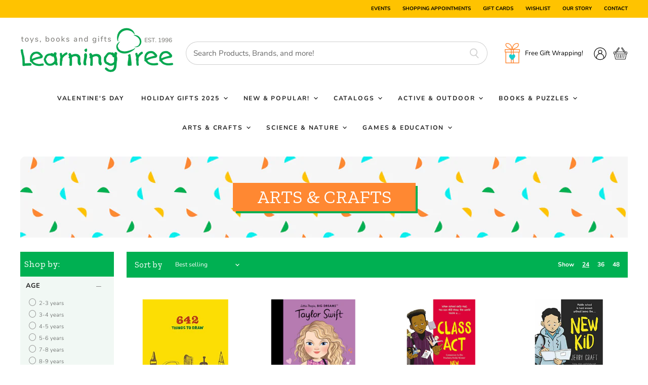

--- FILE ---
content_type: text/html; charset=utf-8
request_url: https://learningtreetoys.com/collections/arts-crafts/class
body_size: 62152
content:
<!doctype html>
<html class="no-js no-touch" lang="en">
  <head>
    <meta charset="utf-8">
    <meta http-equiv="X-UA-Compatible" content="IE=edge,chrome=1">
    <meta name="viewport" content="width=device-width,initial-scale=1" />

    <!-- Preconnect Domains -->
    <link rel="preconnect" href="https://cdn.shopify.com" crossorigin>
    <link rel="preconnect" href="https://fonts.shopify.com" crossorigin>
    <link rel="preconnect" href="https://monorail-edge.shopifysvc.com">

    
    

    <!-- Preload Assets -->
    <link rel="preload" href="//learningtreetoys.com/cdn/shop/t/3/assets/api.js?v=132404618003083448551632320629" as="script">

    
    
    
    <link rel="preload" href="//learningtreetoys.com/cdn/shop/t/3/assets/superstore.js?v=163795595377863290921651948498" as="script"><title>Arts &amp; Crafts



        
 — Tagged &quot;class&quot;
 — The Learning Tree </title>

    

    
  <link rel="shortcut icon" href="//learningtreetoys.com/cdn/shop/files/Favicon_2_2b107ec0-ad24-4732-9ff4-46d6b307790a_32x32.png?v=1760564131" type="image/png">


    
      <meta name="robots" content="noindex" />
      <link rel="canonical" href="https://learningtreetoys.com/collections/arts-crafts" />
    

    
    















<meta property="og:site_name" content="The Learning Tree ">
<meta property="og:url" content="https://learningtreetoys.com/collections/arts-crafts/class">
<meta property="og:title" content="Arts &amp; Crafts">
<meta property="og:type" content="website">
<meta property="og:description" content="Since 1996 Learning Tree Toys has provided the Kansas City area with unique timeless toys and gifts. We handpick a dazzling selection of toys for every age, stage and special need. We have chosen to sell products that are fun, stimulating and designed to help children grow up to be the best that they can be. We believe">




    
    
    

    
    
    <meta
      property="og:image"
      content="https://learningtreetoys.com/cdn/shop/files/Group_100_1204x630.png?v=1632244235"
    />
    <meta
      property="og:image:secure_url"
      content="https://learningtreetoys.com/cdn/shop/files/Group_100_1204x630.png?v=1632244235"
    />
    <meta property="og:image:width" content="1204" />
    <meta property="og:image:height" content="630" />
    
    
    <meta property="og:image:alt" content="Social media image" />
  
















<meta name="twitter:title" content="Arts &amp; Crafts">
<meta name="twitter:description" content="Since 1996 Learning Tree Toys has provided the Kansas City area with unique timeless toys and gifts. We handpick a dazzling selection of toys for every age, stage and special need. We have chosen to sell products that are fun, stimulating and designed to help children grow up to be the best that they can be. We believe">


    
    
    
      
      
      <meta name="twitter:card" content="summary_large_image">
    
    
    <meta
      property="twitter:image"
      content="https://learningtreetoys.com/cdn/shop/files/Group_100_1200x600_crop_center.png?v=1632244235"
    />
    <meta property="twitter:image:width" content="1200" />
    <meta property="twitter:image:height" content="600" />
    
    
    <meta property="twitter:image:alt" content="Social media image" />
  



    

    <link rel="preload" href="//learningtreetoys.com/cdn/fonts/nunito/nunito_n7.37cf9b8cf43b3322f7e6e13ad2aad62ab5dc9109.woff2" as="font" crossorigin="anonymous">

    
      <link rel="preload" as="style" href="//learningtreetoys.com/cdn/shop/t/3/assets/theme.css?v=177992858283414574111762895530">
      <link rel="preload" as="style" href="//learningtreetoys.com/cdn/shop/t/3/assets/momentum.css?v=40356134455389173531651954997">
    

    <script>window.performance && window.performance.mark && window.performance.mark('shopify.content_for_header.start');</script><meta name="facebook-domain-verification" content="t8gj71a1wuijrfxukri5qonk9hkfko">
<meta name="facebook-domain-verification" content="6xqc6ti851baqgttwaplnztnokci1o">
<meta name="google-site-verification" content="X-J4GNOV4uDClPsS7pcjspqyUabpa2lImPLDgJ18qtM">
<meta id="shopify-digital-wallet" name="shopify-digital-wallet" content="/58992394393/digital_wallets/dialog">
<meta name="shopify-checkout-api-token" content="23b73313a8145cf487804ba35cd4f1b1">
<link rel="alternate" type="application/atom+xml" title="Feed" href="/collections/arts-crafts/class.atom" />
<link rel="alternate" type="application/json+oembed" href="https://learningtreetoys.com/collections/arts-crafts/class.oembed">
<script async="async" src="/checkouts/internal/preloads.js?locale=en-US"></script>
<link rel="preconnect" href="https://shop.app" crossorigin="anonymous">
<script async="async" src="https://shop.app/checkouts/internal/preloads.js?locale=en-US&shop_id=58992394393" crossorigin="anonymous"></script>
<script id="apple-pay-shop-capabilities" type="application/json">{"shopId":58992394393,"countryCode":"US","currencyCode":"USD","merchantCapabilities":["supports3DS"],"merchantId":"gid:\/\/shopify\/Shop\/58992394393","merchantName":"The Learning Tree ","requiredBillingContactFields":["postalAddress","email","phone"],"requiredShippingContactFields":["postalAddress","email","phone"],"shippingType":"shipping","supportedNetworks":["visa","masterCard","amex","discover","elo","jcb"],"total":{"type":"pending","label":"The Learning Tree ","amount":"1.00"},"shopifyPaymentsEnabled":true,"supportsSubscriptions":true}</script>
<script id="shopify-features" type="application/json">{"accessToken":"23b73313a8145cf487804ba35cd4f1b1","betas":["rich-media-storefront-analytics"],"domain":"learningtreetoys.com","predictiveSearch":true,"shopId":58992394393,"locale":"en"}</script>
<script>var Shopify = Shopify || {};
Shopify.shop = "the-learning-tree-ks.myshopify.com";
Shopify.locale = "en";
Shopify.currency = {"active":"USD","rate":"1.0"};
Shopify.country = "US";
Shopify.theme = {"name":"Superstore-v3.2.5 (Momentum)","id":127038947481,"schema_name":"Superstore","schema_version":"3.2.5","theme_store_id":null,"role":"main"};
Shopify.theme.handle = "null";
Shopify.theme.style = {"id":null,"handle":null};
Shopify.cdnHost = "learningtreetoys.com/cdn";
Shopify.routes = Shopify.routes || {};
Shopify.routes.root = "/";</script>
<script type="module">!function(o){(o.Shopify=o.Shopify||{}).modules=!0}(window);</script>
<script>!function(o){function n(){var o=[];function n(){o.push(Array.prototype.slice.apply(arguments))}return n.q=o,n}var t=o.Shopify=o.Shopify||{};t.loadFeatures=n(),t.autoloadFeatures=n()}(window);</script>
<script>
  window.ShopifyPay = window.ShopifyPay || {};
  window.ShopifyPay.apiHost = "shop.app\/pay";
  window.ShopifyPay.redirectState = null;
</script>
<script id="shop-js-analytics" type="application/json">{"pageType":"collection"}</script>
<script defer="defer" async type="module" src="//learningtreetoys.com/cdn/shopifycloud/shop-js/modules/v2/client.init-shop-cart-sync_C5BV16lS.en.esm.js"></script>
<script defer="defer" async type="module" src="//learningtreetoys.com/cdn/shopifycloud/shop-js/modules/v2/chunk.common_CygWptCX.esm.js"></script>
<script type="module">
  await import("//learningtreetoys.com/cdn/shopifycloud/shop-js/modules/v2/client.init-shop-cart-sync_C5BV16lS.en.esm.js");
await import("//learningtreetoys.com/cdn/shopifycloud/shop-js/modules/v2/chunk.common_CygWptCX.esm.js");

  window.Shopify.SignInWithShop?.initShopCartSync?.({"fedCMEnabled":true,"windoidEnabled":true});

</script>
<script>
  window.Shopify = window.Shopify || {};
  if (!window.Shopify.featureAssets) window.Shopify.featureAssets = {};
  window.Shopify.featureAssets['shop-js'] = {"shop-cart-sync":["modules/v2/client.shop-cart-sync_ZFArdW7E.en.esm.js","modules/v2/chunk.common_CygWptCX.esm.js"],"init-fed-cm":["modules/v2/client.init-fed-cm_CmiC4vf6.en.esm.js","modules/v2/chunk.common_CygWptCX.esm.js"],"shop-button":["modules/v2/client.shop-button_tlx5R9nI.en.esm.js","modules/v2/chunk.common_CygWptCX.esm.js"],"shop-cash-offers":["modules/v2/client.shop-cash-offers_DOA2yAJr.en.esm.js","modules/v2/chunk.common_CygWptCX.esm.js","modules/v2/chunk.modal_D71HUcav.esm.js"],"init-windoid":["modules/v2/client.init-windoid_sURxWdc1.en.esm.js","modules/v2/chunk.common_CygWptCX.esm.js"],"shop-toast-manager":["modules/v2/client.shop-toast-manager_ClPi3nE9.en.esm.js","modules/v2/chunk.common_CygWptCX.esm.js"],"init-shop-email-lookup-coordinator":["modules/v2/client.init-shop-email-lookup-coordinator_B8hsDcYM.en.esm.js","modules/v2/chunk.common_CygWptCX.esm.js"],"init-shop-cart-sync":["modules/v2/client.init-shop-cart-sync_C5BV16lS.en.esm.js","modules/v2/chunk.common_CygWptCX.esm.js"],"avatar":["modules/v2/client.avatar_BTnouDA3.en.esm.js"],"pay-button":["modules/v2/client.pay-button_FdsNuTd3.en.esm.js","modules/v2/chunk.common_CygWptCX.esm.js"],"init-customer-accounts":["modules/v2/client.init-customer-accounts_DxDtT_ad.en.esm.js","modules/v2/client.shop-login-button_C5VAVYt1.en.esm.js","modules/v2/chunk.common_CygWptCX.esm.js","modules/v2/chunk.modal_D71HUcav.esm.js"],"init-shop-for-new-customer-accounts":["modules/v2/client.init-shop-for-new-customer-accounts_ChsxoAhi.en.esm.js","modules/v2/client.shop-login-button_C5VAVYt1.en.esm.js","modules/v2/chunk.common_CygWptCX.esm.js","modules/v2/chunk.modal_D71HUcav.esm.js"],"shop-login-button":["modules/v2/client.shop-login-button_C5VAVYt1.en.esm.js","modules/v2/chunk.common_CygWptCX.esm.js","modules/v2/chunk.modal_D71HUcav.esm.js"],"init-customer-accounts-sign-up":["modules/v2/client.init-customer-accounts-sign-up_CPSyQ0Tj.en.esm.js","modules/v2/client.shop-login-button_C5VAVYt1.en.esm.js","modules/v2/chunk.common_CygWptCX.esm.js","modules/v2/chunk.modal_D71HUcav.esm.js"],"shop-follow-button":["modules/v2/client.shop-follow-button_Cva4Ekp9.en.esm.js","modules/v2/chunk.common_CygWptCX.esm.js","modules/v2/chunk.modal_D71HUcav.esm.js"],"checkout-modal":["modules/v2/client.checkout-modal_BPM8l0SH.en.esm.js","modules/v2/chunk.common_CygWptCX.esm.js","modules/v2/chunk.modal_D71HUcav.esm.js"],"lead-capture":["modules/v2/client.lead-capture_Bi8yE_yS.en.esm.js","modules/v2/chunk.common_CygWptCX.esm.js","modules/v2/chunk.modal_D71HUcav.esm.js"],"shop-login":["modules/v2/client.shop-login_D6lNrXab.en.esm.js","modules/v2/chunk.common_CygWptCX.esm.js","modules/v2/chunk.modal_D71HUcav.esm.js"],"payment-terms":["modules/v2/client.payment-terms_CZxnsJam.en.esm.js","modules/v2/chunk.common_CygWptCX.esm.js","modules/v2/chunk.modal_D71HUcav.esm.js"]};
</script>
<script>(function() {
  var isLoaded = false;
  function asyncLoad() {
    if (isLoaded) return;
    isLoaded = true;
    var urls = ["https:\/\/tabs.stationmade.com\/registered-scripts\/tabs-by-station.js?shop=the-learning-tree-ks.myshopify.com","https:\/\/cdn.doofinder.com\/shopify\/doofinder-installed.js?shop=the-learning-tree-ks.myshopify.com","https:\/\/cdn.nfcube.com\/7d0befcf82eda5923414ae34f341629b.js?shop=the-learning-tree-ks.myshopify.com","https:\/\/inffuse.eventscalendar.co\/plugins\/shopify\/loader.js?app=calendar\u0026shop=the-learning-tree-ks.myshopify.com\u0026shop=the-learning-tree-ks.myshopify.com"];
    for (var i = 0; i < urls.length; i++) {
      var s = document.createElement('script');
      s.type = 'text/javascript';
      s.async = true;
      s.src = urls[i];
      var x = document.getElementsByTagName('script')[0];
      x.parentNode.insertBefore(s, x);
    }
  };
  if(window.attachEvent) {
    window.attachEvent('onload', asyncLoad);
  } else {
    window.addEventListener('load', asyncLoad, false);
  }
})();</script>
<script id="__st">var __st={"a":58992394393,"offset":-21600,"reqid":"0f201f8b-22ab-4796-999e-a8625e2e9e99-1768663764","pageurl":"learningtreetoys.com\/collections\/arts-crafts\/class","u":"cf0b338b8497","p":"collection","rtyp":"collection","rid":379902722303};</script>
<script>window.ShopifyPaypalV4VisibilityTracking = true;</script>
<script id="captcha-bootstrap">!function(){'use strict';const t='contact',e='account',n='new_comment',o=[[t,t],['blogs',n],['comments',n],[t,'customer']],c=[[e,'customer_login'],[e,'guest_login'],[e,'recover_customer_password'],[e,'create_customer']],r=t=>t.map((([t,e])=>`form[action*='/${t}']:not([data-nocaptcha='true']) input[name='form_type'][value='${e}']`)).join(','),a=t=>()=>t?[...document.querySelectorAll(t)].map((t=>t.form)):[];function s(){const t=[...o],e=r(t);return a(e)}const i='password',u='form_key',d=['recaptcha-v3-token','g-recaptcha-response','h-captcha-response',i],f=()=>{try{return window.sessionStorage}catch{return}},m='__shopify_v',_=t=>t.elements[u];function p(t,e,n=!1){try{const o=window.sessionStorage,c=JSON.parse(o.getItem(e)),{data:r}=function(t){const{data:e,action:n}=t;return t[m]||n?{data:e,action:n}:{data:t,action:n}}(c);for(const[e,n]of Object.entries(r))t.elements[e]&&(t.elements[e].value=n);n&&o.removeItem(e)}catch(o){console.error('form repopulation failed',{error:o})}}const l='form_type',E='cptcha';function T(t){t.dataset[E]=!0}const w=window,h=w.document,L='Shopify',v='ce_forms',y='captcha';let A=!1;((t,e)=>{const n=(g='f06e6c50-85a8-45c8-87d0-21a2b65856fe',I='https://cdn.shopify.com/shopifycloud/storefront-forms-hcaptcha/ce_storefront_forms_captcha_hcaptcha.v1.5.2.iife.js',D={infoText:'Protected by hCaptcha',privacyText:'Privacy',termsText:'Terms'},(t,e,n)=>{const o=w[L][v],c=o.bindForm;if(c)return c(t,g,e,D).then(n);var r;o.q.push([[t,g,e,D],n]),r=I,A||(h.body.append(Object.assign(h.createElement('script'),{id:'captcha-provider',async:!0,src:r})),A=!0)});var g,I,D;w[L]=w[L]||{},w[L][v]=w[L][v]||{},w[L][v].q=[],w[L][y]=w[L][y]||{},w[L][y].protect=function(t,e){n(t,void 0,e),T(t)},Object.freeze(w[L][y]),function(t,e,n,w,h,L){const[v,y,A,g]=function(t,e,n){const i=e?o:[],u=t?c:[],d=[...i,...u],f=r(d),m=r(i),_=r(d.filter((([t,e])=>n.includes(e))));return[a(f),a(m),a(_),s()]}(w,h,L),I=t=>{const e=t.target;return e instanceof HTMLFormElement?e:e&&e.form},D=t=>v().includes(t);t.addEventListener('submit',(t=>{const e=I(t);if(!e)return;const n=D(e)&&!e.dataset.hcaptchaBound&&!e.dataset.recaptchaBound,o=_(e),c=g().includes(e)&&(!o||!o.value);(n||c)&&t.preventDefault(),c&&!n&&(function(t){try{if(!f())return;!function(t){const e=f();if(!e)return;const n=_(t);if(!n)return;const o=n.value;o&&e.removeItem(o)}(t);const e=Array.from(Array(32),(()=>Math.random().toString(36)[2])).join('');!function(t,e){_(t)||t.append(Object.assign(document.createElement('input'),{type:'hidden',name:u})),t.elements[u].value=e}(t,e),function(t,e){const n=f();if(!n)return;const o=[...t.querySelectorAll(`input[type='${i}']`)].map((({name:t})=>t)),c=[...d,...o],r={};for(const[a,s]of new FormData(t).entries())c.includes(a)||(r[a]=s);n.setItem(e,JSON.stringify({[m]:1,action:t.action,data:r}))}(t,e)}catch(e){console.error('failed to persist form',e)}}(e),e.submit())}));const S=(t,e)=>{t&&!t.dataset[E]&&(n(t,e.some((e=>e===t))),T(t))};for(const o of['focusin','change'])t.addEventListener(o,(t=>{const e=I(t);D(e)&&S(e,y())}));const B=e.get('form_key'),M=e.get(l),P=B&&M;t.addEventListener('DOMContentLoaded',(()=>{const t=y();if(P)for(const e of t)e.elements[l].value===M&&p(e,B);[...new Set([...A(),...v().filter((t=>'true'===t.dataset.shopifyCaptcha))])].forEach((e=>S(e,t)))}))}(h,new URLSearchParams(w.location.search),n,t,e,['guest_login'])})(!0,!0)}();</script>
<script integrity="sha256-4kQ18oKyAcykRKYeNunJcIwy7WH5gtpwJnB7kiuLZ1E=" data-source-attribution="shopify.loadfeatures" defer="defer" src="//learningtreetoys.com/cdn/shopifycloud/storefront/assets/storefront/load_feature-a0a9edcb.js" crossorigin="anonymous"></script>
<script crossorigin="anonymous" defer="defer" src="//learningtreetoys.com/cdn/shopifycloud/storefront/assets/shopify_pay/storefront-65b4c6d7.js?v=20250812"></script>
<script data-source-attribution="shopify.dynamic_checkout.dynamic.init">var Shopify=Shopify||{};Shopify.PaymentButton=Shopify.PaymentButton||{isStorefrontPortableWallets:!0,init:function(){window.Shopify.PaymentButton.init=function(){};var t=document.createElement("script");t.src="https://learningtreetoys.com/cdn/shopifycloud/portable-wallets/latest/portable-wallets.en.js",t.type="module",document.head.appendChild(t)}};
</script>
<script data-source-attribution="shopify.dynamic_checkout.buyer_consent">
  function portableWalletsHideBuyerConsent(e){var t=document.getElementById("shopify-buyer-consent"),n=document.getElementById("shopify-subscription-policy-button");t&&n&&(t.classList.add("hidden"),t.setAttribute("aria-hidden","true"),n.removeEventListener("click",e))}function portableWalletsShowBuyerConsent(e){var t=document.getElementById("shopify-buyer-consent"),n=document.getElementById("shopify-subscription-policy-button");t&&n&&(t.classList.remove("hidden"),t.removeAttribute("aria-hidden"),n.addEventListener("click",e))}window.Shopify?.PaymentButton&&(window.Shopify.PaymentButton.hideBuyerConsent=portableWalletsHideBuyerConsent,window.Shopify.PaymentButton.showBuyerConsent=portableWalletsShowBuyerConsent);
</script>
<script data-source-attribution="shopify.dynamic_checkout.cart.bootstrap">document.addEventListener("DOMContentLoaded",(function(){function t(){return document.querySelector("shopify-accelerated-checkout-cart, shopify-accelerated-checkout")}if(t())Shopify.PaymentButton.init();else{new MutationObserver((function(e,n){t()&&(Shopify.PaymentButton.init(),n.disconnect())})).observe(document.body,{childList:!0,subtree:!0})}}));
</script>
<link id="shopify-accelerated-checkout-styles" rel="stylesheet" media="screen" href="https://learningtreetoys.com/cdn/shopifycloud/portable-wallets/latest/accelerated-checkout-backwards-compat.css" crossorigin="anonymous">
<style id="shopify-accelerated-checkout-cart">
        #shopify-buyer-consent {
  margin-top: 1em;
  display: inline-block;
  width: 100%;
}

#shopify-buyer-consent.hidden {
  display: none;
}

#shopify-subscription-policy-button {
  background: none;
  border: none;
  padding: 0;
  text-decoration: underline;
  font-size: inherit;
  cursor: pointer;
}

#shopify-subscription-policy-button::before {
  box-shadow: none;
}

      </style>

<script>window.performance && window.performance.mark && window.performance.mark('shopify.content_for_header.end');</script>

    <script>
      document.documentElement.className=document.documentElement.className.replace(/\bno-js\b/,'js');
      if(window.Shopify&&window.Shopify.designMode)document.documentElement.className+=' in-theme-editor';
      if(('ontouchstart' in window)||window.DocumentTouch&&document instanceof DocumentTouch)document.documentElement.className=document.documentElement.className.replace(/\bno-touch\b/,'has-touch');
    </script>

    <script src="//learningtreetoys.com/cdn/shop/t/3/assets/api.js?v=132404618003083448551632320629" defer></script>

    
      <link href="//learningtreetoys.com/cdn/shop/t/3/assets/theme.css?v=177992858283414574111762895530" rel="stylesheet" type="text/css" media="all" />
      <link href="//learningtreetoys.com/cdn/shop/t/3/assets/momentum.css?v=40356134455389173531651954997" rel="stylesheet" type="text/css" media="all" />
    

    

    
    <script>
      window.Theme = window.Theme || {};
      window.Theme.routes = {
        "root_url": "/",
        "account_url": "/account",
        "account_login_url": "/account/login",
        "account_logout_url": "/account/logout",
        "account_register_url": "/account/register",
        "account_addresses_url": "/account/addresses",
        "collections_url": "/collections",
        "all_products_collection_url": "/collections/all",
        "search_url": "/search",
        "cart_url": "/cart",
        "cart_add_url": "/cart/add",
        "cart_change_url": "/cart/change",
        "cart_clear_url": "/cart/clear",
        "product_recommendations_url": "/recommendations/products",
      };
    </script>
    

    <link rel="preconnect" href="https://fonts.googleapis.com">
    <link rel="preconnect" href="https://fonts.gstatic.com" crossorigin>
    <link href="https://fonts.googleapis.com/css2?family=Zilla+Slab:wght@400;700&display=swap" rel="stylesheet">
    
  <div id="shopify-section-filter-menu-settings" class="shopify-section"><style type="text/css">
/*  Filter Menu Color and Image Section CSS */</style>
<link href="//learningtreetoys.com/cdn/shop/t/3/assets/filter-menu.scss.css?v=53827269133151427411697131558" rel="stylesheet" type="text/css" media="all" />
<script src="//learningtreetoys.com/cdn/shop/t/3/assets/filter-menu.js?v=55499903123493216011636386102" type="text/javascript"></script>





</div>
  
<!--DOOFINDER-SHOPIFY-->  <script>
  const dfLayerOptions = {
    installationId: '426e58a3-f683-4979-830b-f4405989a1da',
    zone: 'us1'
  };

  
/** START SHOPIFY ADD TO CART **/
document.addEventListener('doofinder.cart.add', function(event) {

  const product_endpoint = new URL(event.detail.link).pathname + '.js'

  fetch(product_endpoint, {
      method: 'GET',
      headers: {
        'Content-Type': 'application/json'
      },
    })
    .then(response => {
      return response.json()
    })
    .then(data => {
      variant_id = get_variant_id(parseInt(event.detail.item_id), data)
      if (variant_id) {
        add_to_cart(variant_id, event.detail.amount)
      } else {
        window.location.href = event.detail.link
      }
    })
    .catch((error) => {
      console.error('Error:', error)
    })

  function get_variant_id(product_id, product_data) {
    if (product_data.variants.length > 1) {
      if (is_variant_id_in_list(product_id, product_data.variants)) {
        return product_id
      }
      return false
    } else {
      return product_data.variants[0].id
    }
  }

  function is_variant_id_in_list(variant_id, variant_list) {
    let is_variant = false

    variant_list.forEach(variant => {
      if (variant.id === variant_id) {
        is_variant = true
      }
    })

    return is_variant
  }

  function add_to_cart(id, amount) {
    let formData = {
      'items': [{
        'id': id,
        'quantity': amount
      }]
    }

    fetch(window.Shopify.routes.root + 'cart/add.js', {
        method: 'POST',
        headers: {
          'Content-Type': 'application/json'
        },
        body: JSON.stringify(formData)
      })

      .then(response => {
        return response.json()
      })
      .catch((error) => {
        console.error('Error:', error)
      });
  }
});
/** END SHOPIFY ADD TO CART **/


/** START SHOPIFY OPTIONS **/
dfLayerOptions.language = "en";
/** END SHOPIFY OPTIONS **/



  (function (l, a, y, e, r, s) {
    r = l.createElement(a); r.onload = e; r.async = 1; r.src = y;
    s = l.getElementsByTagName(a)[0]; s.parentNode.insertBefore(r, s);
  })(document, 'script', 'https://cdn.doofinder.com/livelayer/1/js/loader.min.js', function () {
    doofinderLoader.load(dfLayerOptions);
  });
</script>
  <!--/DOOFINDER-SHOPIFY--><!-- BEGIN app block: shopify://apps/also-bought/blocks/app-embed-block/b94b27b4-738d-4d92-9e60-43c22d1da3f2 --><script>
    window.codeblackbelt = window.codeblackbelt || {};
    window.codeblackbelt.shop = window.codeblackbelt.shop || 'the-learning-tree-ks.myshopify.com';
    </script><script src="//cdn.codeblackbelt.com/widgets/also-bought/bootstrap.min.js?version=2026011709-0600" async></script>
<!-- END app block --><link href="https://monorail-edge.shopifysvc.com" rel="dns-prefetch">
<script>(function(){if ("sendBeacon" in navigator && "performance" in window) {try {var session_token_from_headers = performance.getEntriesByType('navigation')[0].serverTiming.find(x => x.name == '_s').description;} catch {var session_token_from_headers = undefined;}var session_cookie_matches = document.cookie.match(/_shopify_s=([^;]*)/);var session_token_from_cookie = session_cookie_matches && session_cookie_matches.length === 2 ? session_cookie_matches[1] : "";var session_token = session_token_from_headers || session_token_from_cookie || "";function handle_abandonment_event(e) {var entries = performance.getEntries().filter(function(entry) {return /monorail-edge.shopifysvc.com/.test(entry.name);});if (!window.abandonment_tracked && entries.length === 0) {window.abandonment_tracked = true;var currentMs = Date.now();var navigation_start = performance.timing.navigationStart;var payload = {shop_id: 58992394393,url: window.location.href,navigation_start,duration: currentMs - navigation_start,session_token,page_type: "collection"};window.navigator.sendBeacon("https://monorail-edge.shopifysvc.com/v1/produce", JSON.stringify({schema_id: "online_store_buyer_site_abandonment/1.1",payload: payload,metadata: {event_created_at_ms: currentMs,event_sent_at_ms: currentMs}}));}}window.addEventListener('pagehide', handle_abandonment_event);}}());</script>
<script id="web-pixels-manager-setup">(function e(e,d,r,n,o){if(void 0===o&&(o={}),!Boolean(null===(a=null===(i=window.Shopify)||void 0===i?void 0:i.analytics)||void 0===a?void 0:a.replayQueue)){var i,a;window.Shopify=window.Shopify||{};var t=window.Shopify;t.analytics=t.analytics||{};var s=t.analytics;s.replayQueue=[],s.publish=function(e,d,r){return s.replayQueue.push([e,d,r]),!0};try{self.performance.mark("wpm:start")}catch(e){}var l=function(){var e={modern:/Edge?\/(1{2}[4-9]|1[2-9]\d|[2-9]\d{2}|\d{4,})\.\d+(\.\d+|)|Firefox\/(1{2}[4-9]|1[2-9]\d|[2-9]\d{2}|\d{4,})\.\d+(\.\d+|)|Chrom(ium|e)\/(9{2}|\d{3,})\.\d+(\.\d+|)|(Maci|X1{2}).+ Version\/(15\.\d+|(1[6-9]|[2-9]\d|\d{3,})\.\d+)([,.]\d+|)( \(\w+\)|)( Mobile\/\w+|) Safari\/|Chrome.+OPR\/(9{2}|\d{3,})\.\d+\.\d+|(CPU[ +]OS|iPhone[ +]OS|CPU[ +]iPhone|CPU IPhone OS|CPU iPad OS)[ +]+(15[._]\d+|(1[6-9]|[2-9]\d|\d{3,})[._]\d+)([._]\d+|)|Android:?[ /-](13[3-9]|1[4-9]\d|[2-9]\d{2}|\d{4,})(\.\d+|)(\.\d+|)|Android.+Firefox\/(13[5-9]|1[4-9]\d|[2-9]\d{2}|\d{4,})\.\d+(\.\d+|)|Android.+Chrom(ium|e)\/(13[3-9]|1[4-9]\d|[2-9]\d{2}|\d{4,})\.\d+(\.\d+|)|SamsungBrowser\/([2-9]\d|\d{3,})\.\d+/,legacy:/Edge?\/(1[6-9]|[2-9]\d|\d{3,})\.\d+(\.\d+|)|Firefox\/(5[4-9]|[6-9]\d|\d{3,})\.\d+(\.\d+|)|Chrom(ium|e)\/(5[1-9]|[6-9]\d|\d{3,})\.\d+(\.\d+|)([\d.]+$|.*Safari\/(?![\d.]+ Edge\/[\d.]+$))|(Maci|X1{2}).+ Version\/(10\.\d+|(1[1-9]|[2-9]\d|\d{3,})\.\d+)([,.]\d+|)( \(\w+\)|)( Mobile\/\w+|) Safari\/|Chrome.+OPR\/(3[89]|[4-9]\d|\d{3,})\.\d+\.\d+|(CPU[ +]OS|iPhone[ +]OS|CPU[ +]iPhone|CPU IPhone OS|CPU iPad OS)[ +]+(10[._]\d+|(1[1-9]|[2-9]\d|\d{3,})[._]\d+)([._]\d+|)|Android:?[ /-](13[3-9]|1[4-9]\d|[2-9]\d{2}|\d{4,})(\.\d+|)(\.\d+|)|Mobile Safari.+OPR\/([89]\d|\d{3,})\.\d+\.\d+|Android.+Firefox\/(13[5-9]|1[4-9]\d|[2-9]\d{2}|\d{4,})\.\d+(\.\d+|)|Android.+Chrom(ium|e)\/(13[3-9]|1[4-9]\d|[2-9]\d{2}|\d{4,})\.\d+(\.\d+|)|Android.+(UC? ?Browser|UCWEB|U3)[ /]?(15\.([5-9]|\d{2,})|(1[6-9]|[2-9]\d|\d{3,})\.\d+)\.\d+|SamsungBrowser\/(5\.\d+|([6-9]|\d{2,})\.\d+)|Android.+MQ{2}Browser\/(14(\.(9|\d{2,})|)|(1[5-9]|[2-9]\d|\d{3,})(\.\d+|))(\.\d+|)|K[Aa][Ii]OS\/(3\.\d+|([4-9]|\d{2,})\.\d+)(\.\d+|)/},d=e.modern,r=e.legacy,n=navigator.userAgent;return n.match(d)?"modern":n.match(r)?"legacy":"unknown"}(),u="modern"===l?"modern":"legacy",c=(null!=n?n:{modern:"",legacy:""})[u],f=function(e){return[e.baseUrl,"/wpm","/b",e.hashVersion,"modern"===e.buildTarget?"m":"l",".js"].join("")}({baseUrl:d,hashVersion:r,buildTarget:u}),m=function(e){var d=e.version,r=e.bundleTarget,n=e.surface,o=e.pageUrl,i=e.monorailEndpoint;return{emit:function(e){var a=e.status,t=e.errorMsg,s=(new Date).getTime(),l=JSON.stringify({metadata:{event_sent_at_ms:s},events:[{schema_id:"web_pixels_manager_load/3.1",payload:{version:d,bundle_target:r,page_url:o,status:a,surface:n,error_msg:t},metadata:{event_created_at_ms:s}}]});if(!i)return console&&console.warn&&console.warn("[Web Pixels Manager] No Monorail endpoint provided, skipping logging."),!1;try{return self.navigator.sendBeacon.bind(self.navigator)(i,l)}catch(e){}var u=new XMLHttpRequest;try{return u.open("POST",i,!0),u.setRequestHeader("Content-Type","text/plain"),u.send(l),!0}catch(e){return console&&console.warn&&console.warn("[Web Pixels Manager] Got an unhandled error while logging to Monorail."),!1}}}}({version:r,bundleTarget:l,surface:e.surface,pageUrl:self.location.href,monorailEndpoint:e.monorailEndpoint});try{o.browserTarget=l,function(e){var d=e.src,r=e.async,n=void 0===r||r,o=e.onload,i=e.onerror,a=e.sri,t=e.scriptDataAttributes,s=void 0===t?{}:t,l=document.createElement("script"),u=document.querySelector("head"),c=document.querySelector("body");if(l.async=n,l.src=d,a&&(l.integrity=a,l.crossOrigin="anonymous"),s)for(var f in s)if(Object.prototype.hasOwnProperty.call(s,f))try{l.dataset[f]=s[f]}catch(e){}if(o&&l.addEventListener("load",o),i&&l.addEventListener("error",i),u)u.appendChild(l);else{if(!c)throw new Error("Did not find a head or body element to append the script");c.appendChild(l)}}({src:f,async:!0,onload:function(){if(!function(){var e,d;return Boolean(null===(d=null===(e=window.Shopify)||void 0===e?void 0:e.analytics)||void 0===d?void 0:d.initialized)}()){var d=window.webPixelsManager.init(e)||void 0;if(d){var r=window.Shopify.analytics;r.replayQueue.forEach((function(e){var r=e[0],n=e[1],o=e[2];d.publishCustomEvent(r,n,o)})),r.replayQueue=[],r.publish=d.publishCustomEvent,r.visitor=d.visitor,r.initialized=!0}}},onerror:function(){return m.emit({status:"failed",errorMsg:"".concat(f," has failed to load")})},sri:function(e){var d=/^sha384-[A-Za-z0-9+/=]+$/;return"string"==typeof e&&d.test(e)}(c)?c:"",scriptDataAttributes:o}),m.emit({status:"loading"})}catch(e){m.emit({status:"failed",errorMsg:(null==e?void 0:e.message)||"Unknown error"})}}})({shopId: 58992394393,storefrontBaseUrl: "https://learningtreetoys.com",extensionsBaseUrl: "https://extensions.shopifycdn.com/cdn/shopifycloud/web-pixels-manager",monorailEndpoint: "https://monorail-edge.shopifysvc.com/unstable/produce_batch",surface: "storefront-renderer",enabledBetaFlags: ["2dca8a86"],webPixelsConfigList: [{"id":"565018879","configuration":"{\"swymApiEndpoint\":\"https:\/\/swymstore-v3free-01.swymrelay.com\",\"swymTier\":\"v3free-01\"}","eventPayloadVersion":"v1","runtimeContext":"STRICT","scriptVersion":"5b6f6917e306bc7f24523662663331c0","type":"APP","apiClientId":1350849,"privacyPurposes":["ANALYTICS","MARKETING","PREFERENCES"],"dataSharingAdjustments":{"protectedCustomerApprovalScopes":["read_customer_email","read_customer_name","read_customer_personal_data","read_customer_phone"]}},{"id":"523665663","configuration":"{\"config\":\"{\\\"pixel_id\\\":\\\"G-M4WN3KLQVP\\\",\\\"target_country\\\":\\\"US\\\",\\\"gtag_events\\\":[{\\\"type\\\":\\\"search\\\",\\\"action_label\\\":[\\\"G-M4WN3KLQVP\\\",\\\"AW-16510136976\\\/n_QPCNXXz58ZEJDl0sA9\\\"]},{\\\"type\\\":\\\"begin_checkout\\\",\\\"action_label\\\":[\\\"G-M4WN3KLQVP\\\",\\\"AW-16510136976\\\/iKg4CNvXz58ZEJDl0sA9\\\"]},{\\\"type\\\":\\\"view_item\\\",\\\"action_label\\\":[\\\"G-M4WN3KLQVP\\\",\\\"AW-16510136976\\\/zj50CNLXz58ZEJDl0sA9\\\",\\\"MC-T5HEDV8JJW\\\"]},{\\\"type\\\":\\\"purchase\\\",\\\"action_label\\\":[\\\"G-M4WN3KLQVP\\\",\\\"AW-16510136976\\\/9YF6CMzXz58ZEJDl0sA9\\\",\\\"MC-T5HEDV8JJW\\\"]},{\\\"type\\\":\\\"page_view\\\",\\\"action_label\\\":[\\\"G-M4WN3KLQVP\\\",\\\"AW-16510136976\\\/31plCM_Xz58ZEJDl0sA9\\\",\\\"MC-T5HEDV8JJW\\\"]},{\\\"type\\\":\\\"add_payment_info\\\",\\\"action_label\\\":[\\\"G-M4WN3KLQVP\\\",\\\"AW-16510136976\\\/7AqVCN7Xz58ZEJDl0sA9\\\"]},{\\\"type\\\":\\\"add_to_cart\\\",\\\"action_label\\\":[\\\"G-M4WN3KLQVP\\\",\\\"AW-16510136976\\\/8bUpCNjXz58ZEJDl0sA9\\\"]}],\\\"enable_monitoring_mode\\\":false}\"}","eventPayloadVersion":"v1","runtimeContext":"OPEN","scriptVersion":"b2a88bafab3e21179ed38636efcd8a93","type":"APP","apiClientId":1780363,"privacyPurposes":[],"dataSharingAdjustments":{"protectedCustomerApprovalScopes":["read_customer_address","read_customer_email","read_customer_name","read_customer_personal_data","read_customer_phone"]}},{"id":"231768319","configuration":"{\"pixel_id\":\"267751875280654\",\"pixel_type\":\"facebook_pixel\",\"metaapp_system_user_token\":\"-\"}","eventPayloadVersion":"v1","runtimeContext":"OPEN","scriptVersion":"ca16bc87fe92b6042fbaa3acc2fbdaa6","type":"APP","apiClientId":2329312,"privacyPurposes":["ANALYTICS","MARKETING","SALE_OF_DATA"],"dataSharingAdjustments":{"protectedCustomerApprovalScopes":["read_customer_address","read_customer_email","read_customer_name","read_customer_personal_data","read_customer_phone"]}},{"id":"shopify-app-pixel","configuration":"{}","eventPayloadVersion":"v1","runtimeContext":"STRICT","scriptVersion":"0450","apiClientId":"shopify-pixel","type":"APP","privacyPurposes":["ANALYTICS","MARKETING"]},{"id":"shopify-custom-pixel","eventPayloadVersion":"v1","runtimeContext":"LAX","scriptVersion":"0450","apiClientId":"shopify-pixel","type":"CUSTOM","privacyPurposes":["ANALYTICS","MARKETING"]}],isMerchantRequest: false,initData: {"shop":{"name":"The Learning Tree ","paymentSettings":{"currencyCode":"USD"},"myshopifyDomain":"the-learning-tree-ks.myshopify.com","countryCode":"US","storefrontUrl":"https:\/\/learningtreetoys.com"},"customer":null,"cart":null,"checkout":null,"productVariants":[],"purchasingCompany":null},},"https://learningtreetoys.com/cdn","fcfee988w5aeb613cpc8e4bc33m6693e112",{"modern":"","legacy":""},{"shopId":"58992394393","storefrontBaseUrl":"https:\/\/learningtreetoys.com","extensionBaseUrl":"https:\/\/extensions.shopifycdn.com\/cdn\/shopifycloud\/web-pixels-manager","surface":"storefront-renderer","enabledBetaFlags":"[\"2dca8a86\"]","isMerchantRequest":"false","hashVersion":"fcfee988w5aeb613cpc8e4bc33m6693e112","publish":"custom","events":"[[\"page_viewed\",{}],[\"collection_viewed\",{\"collection\":{\"id\":\"379902722303\",\"title\":\"Arts \u0026 Crafts\",\"productVariants\":[{\"price\":{\"amount\":16.95,\"currencyCode\":\"USD\"},\"product\":{\"title\":\"642 THINGS TO DRAW\",\"vendor\":\"CHRONICLE BOOKS\",\"id\":\"7568107241727\",\"untranslatedTitle\":\"642 THINGS TO DRAW\",\"url\":\"\/products\/642-things-to-draw\",\"type\":\"ART\"},\"id\":\"42506453582079\",\"image\":{\"src\":\"\/\/learningtreetoys.com\/cdn\/shop\/products\/hbog9780811876445.jpg?v=1646382144\"},\"sku\":\"018658\",\"title\":\"Default Title\",\"untranslatedTitle\":\"Default Title\"},{\"price\":{\"amount\":15.99,\"currencyCode\":\"USD\"},\"product\":{\"title\":\"TAYLOR SWIFT\",\"vendor\":\"QUARTO PUBLISHING GRUOP\",\"id\":\"8754354847999\",\"untranslatedTitle\":\"TAYLOR SWIFT\",\"url\":\"\/products\/taylor-swift\",\"type\":\"NON-FICTION\"},\"id\":\"45761945207039\",\"image\":{\"src\":\"\/\/learningtreetoys.com\/cdn\/shop\/files\/hbog9780711295094.jpg?v=1721114290\"},\"sku\":\"028430\",\"title\":\"Default Title\",\"untranslatedTitle\":\"Default Title\"},{\"price\":{\"amount\":12.99,\"currencyCode\":\"USD\"},\"product\":{\"title\":\"CLASS ACT - GRAPHIC\",\"vendor\":\"HARPER COLLINS\",\"id\":\"7142785613977\",\"untranslatedTitle\":\"CLASS ACT - GRAPHIC\",\"url\":\"\/products\/class-act-graphic\",\"type\":\"GRAPHIC NOVELS\"},\"id\":\"41317933645977\",\"image\":{\"src\":\"\/\/learningtreetoys.com\/cdn\/shop\/products\/harp9780062885500.jpg?v=1634355551\"},\"sku\":\"013682\",\"title\":\"Default Title\",\"untranslatedTitle\":\"Default Title\"},{\"price\":{\"amount\":12.99,\"currencyCode\":\"USD\"},\"product\":{\"title\":\"NEW KID\",\"vendor\":\"HARPER COLLINS\",\"id\":\"7142740263065\",\"untranslatedTitle\":\"NEW KID\",\"url\":\"\/products\/new-kid\",\"type\":\"NOV\"},\"id\":\"41317781930137\",\"image\":{\"src\":\"\/\/learningtreetoys.com\/cdn\/shop\/products\/harp9780062691194.jpg?v=1634354818\"},\"sku\":\"013158\",\"title\":\"Default Title\",\"untranslatedTitle\":\"Default Title\"}]}}]]"});</script><script>
  window.ShopifyAnalytics = window.ShopifyAnalytics || {};
  window.ShopifyAnalytics.meta = window.ShopifyAnalytics.meta || {};
  window.ShopifyAnalytics.meta.currency = 'USD';
  var meta = {"products":[{"id":7568107241727,"gid":"gid:\/\/shopify\/Product\/7568107241727","vendor":"CHRONICLE BOOKS","type":"ART","handle":"642-things-to-draw","variants":[{"id":42506453582079,"price":1695,"name":"642 THINGS TO DRAW","public_title":null,"sku":"018658"}],"remote":false},{"id":8754354847999,"gid":"gid:\/\/shopify\/Product\/8754354847999","vendor":"QUARTO PUBLISHING GRUOP","type":"NON-FICTION","handle":"taylor-swift","variants":[{"id":45761945207039,"price":1599,"name":"TAYLOR SWIFT","public_title":null,"sku":"028430"}],"remote":false},{"id":7142785613977,"gid":"gid:\/\/shopify\/Product\/7142785613977","vendor":"HARPER COLLINS","type":"GRAPHIC NOVELS","handle":"class-act-graphic","variants":[{"id":41317933645977,"price":1299,"name":"CLASS ACT - GRAPHIC","public_title":null,"sku":"013682"}],"remote":false},{"id":7142740263065,"gid":"gid:\/\/shopify\/Product\/7142740263065","vendor":"HARPER COLLINS","type":"NOV","handle":"new-kid","variants":[{"id":41317781930137,"price":1299,"name":"NEW KID","public_title":null,"sku":"013158"}],"remote":false}],"page":{"pageType":"collection","resourceType":"collection","resourceId":379902722303,"requestId":"0f201f8b-22ab-4796-999e-a8625e2e9e99-1768663764"}};
  for (var attr in meta) {
    window.ShopifyAnalytics.meta[attr] = meta[attr];
  }
</script>
<script class="analytics">
  (function () {
    var customDocumentWrite = function(content) {
      var jquery = null;

      if (window.jQuery) {
        jquery = window.jQuery;
      } else if (window.Checkout && window.Checkout.$) {
        jquery = window.Checkout.$;
      }

      if (jquery) {
        jquery('body').append(content);
      }
    };

    var hasLoggedConversion = function(token) {
      if (token) {
        return document.cookie.indexOf('loggedConversion=' + token) !== -1;
      }
      return false;
    }

    var setCookieIfConversion = function(token) {
      if (token) {
        var twoMonthsFromNow = new Date(Date.now());
        twoMonthsFromNow.setMonth(twoMonthsFromNow.getMonth() + 2);

        document.cookie = 'loggedConversion=' + token + '; expires=' + twoMonthsFromNow;
      }
    }

    var trekkie = window.ShopifyAnalytics.lib = window.trekkie = window.trekkie || [];
    if (trekkie.integrations) {
      return;
    }
    trekkie.methods = [
      'identify',
      'page',
      'ready',
      'track',
      'trackForm',
      'trackLink'
    ];
    trekkie.factory = function(method) {
      return function() {
        var args = Array.prototype.slice.call(arguments);
        args.unshift(method);
        trekkie.push(args);
        return trekkie;
      };
    };
    for (var i = 0; i < trekkie.methods.length; i++) {
      var key = trekkie.methods[i];
      trekkie[key] = trekkie.factory(key);
    }
    trekkie.load = function(config) {
      trekkie.config = config || {};
      trekkie.config.initialDocumentCookie = document.cookie;
      var first = document.getElementsByTagName('script')[0];
      var script = document.createElement('script');
      script.type = 'text/javascript';
      script.onerror = function(e) {
        var scriptFallback = document.createElement('script');
        scriptFallback.type = 'text/javascript';
        scriptFallback.onerror = function(error) {
                var Monorail = {
      produce: function produce(monorailDomain, schemaId, payload) {
        var currentMs = new Date().getTime();
        var event = {
          schema_id: schemaId,
          payload: payload,
          metadata: {
            event_created_at_ms: currentMs,
            event_sent_at_ms: currentMs
          }
        };
        return Monorail.sendRequest("https://" + monorailDomain + "/v1/produce", JSON.stringify(event));
      },
      sendRequest: function sendRequest(endpointUrl, payload) {
        // Try the sendBeacon API
        if (window && window.navigator && typeof window.navigator.sendBeacon === 'function' && typeof window.Blob === 'function' && !Monorail.isIos12()) {
          var blobData = new window.Blob([payload], {
            type: 'text/plain'
          });

          if (window.navigator.sendBeacon(endpointUrl, blobData)) {
            return true;
          } // sendBeacon was not successful

        } // XHR beacon

        var xhr = new XMLHttpRequest();

        try {
          xhr.open('POST', endpointUrl);
          xhr.setRequestHeader('Content-Type', 'text/plain');
          xhr.send(payload);
        } catch (e) {
          console.log(e);
        }

        return false;
      },
      isIos12: function isIos12() {
        return window.navigator.userAgent.lastIndexOf('iPhone; CPU iPhone OS 12_') !== -1 || window.navigator.userAgent.lastIndexOf('iPad; CPU OS 12_') !== -1;
      }
    };
    Monorail.produce('monorail-edge.shopifysvc.com',
      'trekkie_storefront_load_errors/1.1',
      {shop_id: 58992394393,
      theme_id: 127038947481,
      app_name: "storefront",
      context_url: window.location.href,
      source_url: "//learningtreetoys.com/cdn/s/trekkie.storefront.cd680fe47e6c39ca5d5df5f0a32d569bc48c0f27.min.js"});

        };
        scriptFallback.async = true;
        scriptFallback.src = '//learningtreetoys.com/cdn/s/trekkie.storefront.cd680fe47e6c39ca5d5df5f0a32d569bc48c0f27.min.js';
        first.parentNode.insertBefore(scriptFallback, first);
      };
      script.async = true;
      script.src = '//learningtreetoys.com/cdn/s/trekkie.storefront.cd680fe47e6c39ca5d5df5f0a32d569bc48c0f27.min.js';
      first.parentNode.insertBefore(script, first);
    };
    trekkie.load(
      {"Trekkie":{"appName":"storefront","development":false,"defaultAttributes":{"shopId":58992394393,"isMerchantRequest":null,"themeId":127038947481,"themeCityHash":"16433759219424025274","contentLanguage":"en","currency":"USD","eventMetadataId":"ad2f01c7-e03c-447d-a972-d215ebc13ee0"},"isServerSideCookieWritingEnabled":true,"monorailRegion":"shop_domain","enabledBetaFlags":["65f19447"]},"Session Attribution":{},"S2S":{"facebookCapiEnabled":true,"source":"trekkie-storefront-renderer","apiClientId":580111}}
    );

    var loaded = false;
    trekkie.ready(function() {
      if (loaded) return;
      loaded = true;

      window.ShopifyAnalytics.lib = window.trekkie;

      var originalDocumentWrite = document.write;
      document.write = customDocumentWrite;
      try { window.ShopifyAnalytics.merchantGoogleAnalytics.call(this); } catch(error) {};
      document.write = originalDocumentWrite;

      window.ShopifyAnalytics.lib.page(null,{"pageType":"collection","resourceType":"collection","resourceId":379902722303,"requestId":"0f201f8b-22ab-4796-999e-a8625e2e9e99-1768663764","shopifyEmitted":true});

      var match = window.location.pathname.match(/checkouts\/(.+)\/(thank_you|post_purchase)/)
      var token = match? match[1]: undefined;
      if (!hasLoggedConversion(token)) {
        setCookieIfConversion(token);
        window.ShopifyAnalytics.lib.track("Viewed Product Category",{"currency":"USD","category":"Collection: arts-crafts","collectionName":"arts-crafts","collectionId":379902722303,"nonInteraction":true},undefined,undefined,{"shopifyEmitted":true});
      }
    });


        var eventsListenerScript = document.createElement('script');
        eventsListenerScript.async = true;
        eventsListenerScript.src = "//learningtreetoys.com/cdn/shopifycloud/storefront/assets/shop_events_listener-3da45d37.js";
        document.getElementsByTagName('head')[0].appendChild(eventsListenerScript);

})();</script>
<script
  defer
  src="https://learningtreetoys.com/cdn/shopifycloud/perf-kit/shopify-perf-kit-3.0.4.min.js"
  data-application="storefront-renderer"
  data-shop-id="58992394393"
  data-render-region="gcp-us-central1"
  data-page-type="collection"
  data-theme-instance-id="127038947481"
  data-theme-name="Superstore"
  data-theme-version="3.2.5"
  data-monorail-region="shop_domain"
  data-resource-timing-sampling-rate="10"
  data-shs="true"
  data-shs-beacon="true"
  data-shs-export-with-fetch="true"
  data-shs-logs-sample-rate="1"
  data-shs-beacon-endpoint="https://learningtreetoys.com/api/collect"
></script>
</head>

  <body
    
    class="template-collection"
    
      data-instant-allow-query-string
    
  >
    <a class="skip-to-main" href="#site-main">Skip to content</a>
    <div id="shopify-section-static-announcement" class="shopify-section site-announcement"><script
  type="application/json"
  data-section-id="static-announcement"
  data-section-type="static-announcement">
</script>










</div>
    <div id="shopify-section-static-utility-bar" class="shopify-section"><style data-shopify>
  .utility-bar {
    background-color: #ffc300;
  }

  .utility-bar a {
    color: #000000;
  }

  .utility-bar a:hover {
    color: #494949;
  }
</style>

<script
  type="application/json"
  data-section-type="static-utility-bar"
  data-section-id="static-utility-bar"
  data-section-data
>
  {
    "settings": {
      "mobile_layout": "below"
    }
  }
</script>



  <div class="utility-bar utility-bar-full-width">
    <div class="utility-bar-content">
      

      
        <div class="utility-bar-right">
          
            <a href="/pages/events">Events</a>
          
            <a href="https://learningtreetoys.com/pages/personal-shopping">Shopping Appointments</a>
          
            <a href="/products/learning-tree-gift-card">Gift Cards</a>
          
            <a href="#swym-wishlist">Wishlist</a>
          
            <a href="/pages/about-us">Our Story</a>
          
            <a href="/pages/contact">Contact</a>
          
        </div>
      
    </div>

    
    
    
    

    
      <div class="utility-bar-mobile" style="display: none;" data-utility-bar-mobile>
        
          <hr class="navmenu-hr">
        
        <div class="navmenu-utility-bar">
          

          
            



<ul
  class="navmenu navmenu-depth-1 "
  data-navmenu
  
  
>
  
    

    
    

    
      <li
        class="navmenu-item navmenu-id-events"
      >
        <a
          class="navmenu-link "
          href="/pages/events"
        >
          Events
        </a>
      </li>
    
  
    

    
    

    
      <li
        class="navmenu-item navmenu-id-shopping-appointments"
      >
        <a
          class="navmenu-link "
          href="https://learningtreetoys.com/pages/personal-shopping"
        >
          Shopping Appointments
        </a>
      </li>
    
  
    

    
    

    
      <li
        class="navmenu-item navmenu-id-gift-cards"
      >
        <a
          class="navmenu-link "
          href="/products/learning-tree-gift-card"
        >
          Gift Cards
        </a>
      </li>
    
  
    

    
    

    
      <li
        class="navmenu-item navmenu-id-wishlist"
      >
        <a
          class="navmenu-link "
          href="#swym-wishlist"
        >
          Wishlist
        </a>
      </li>
    
  
    

    
    

    
      <li
        class="navmenu-item navmenu-id-our-story"
      >
        <a
          class="navmenu-link "
          href="/pages/about-us"
        >
          Our Story
        </a>
      </li>
    
  
    

    
    

    
      <li
        class="navmenu-item navmenu-id-contact"
      >
        <a
          class="navmenu-link "
          href="/pages/contact"
        >
          Contact
        </a>
      </li>
    
  
</ul>

          
        </div>
        
      </div>
    
  </div>



</div>

    
        <div id="shopify-section-static-header" class="shopify-section site-header-wrapper">

<style data-shopify>
  .small-promo-heading,
  .small-promo-text-desktop,
  .small-promo-text-mobile {
    color: #000000;
  }

  .small-promo-icon {
    color: #ffffff;
  }
</style>

<script
  type="application/json"
  data-section-id="static-header"
  data-section-type="static-header"
  data-section-data>
  {
    "settings": {
      "header_layout": "traditional",
      "sticky_header": false,
      "live_search": {
        "enable": true,
        "content_types": "article,page,product",
        "money_format": "${{amount}}",
        "context": {
          "view_all_results": "View all results",
          "view_all_products": "View all products",
          "content_results": {
            "title": "Posts and pages",
            "no_results": "No results."
          },
          "no_results_products": {
            "title": "No products for “*terms*”.",
            "message": "Sorry, we couldn’t find any matches."
          }
        }
      }
    }
  }
</script>



<header
  class="site-header site-header--traditional site-header-nav--open"
  role="banner"
  data-site-header
>
  <div
    class="
      site-header-main
      
        site-header--full-width
      
    "
    data-site-header-main
  >
    <a class="site-header-button site-header-menu-button" href="#" data-menu-toggle>
      <div class="site-header-icon site-header-menu-icon" tabindex="-1">
        
                                                                                          <svg class="icon-menu "    aria-hidden="true"    focusable="false"    role="presentation"    xmlns="http://www.w3.org/2000/svg" width="22" height="18" viewBox="0 0 22 18" fill="none">          <title>Menu icon</title>        <path d="M21 2H1" stroke="currentColor" stroke-width="2" stroke-linecap="square" stroke-linejoin="round"/>      <path d="M21 9H1" stroke="currentColor" stroke-width="2" stroke-linecap="square" stroke-linejoin="round"/>      <path d="M21 16H1" stroke="currentColor" stroke-width="2" stroke-linecap="square" stroke-linejoin="round"/>    </svg>                            

        <div class="nav-toggle-ie-11">
          
                                                                                              <svg class="icon-search-close "    aria-hidden="true"    focusable="false"    role="presentation"    xmlns="http://www.w3.org/2000/svg" width="18" height="18" viewBox="0 0 18 18" fill="none">          <title>Translation missing: en.general.icons.icon_search_close icon</title>        <path d="M17 1L1 17" stroke="currentColor" stroke-width="2" stroke-linejoin="round"/>      <path d="M1 1L17 17" stroke="currentColor" stroke-width="2" stroke-linejoin="round"/>    </svg>                        

        </div>
        <span class="visually-hidden">Menu</span>
      </div>
    </a>

    <div
      class="
        site-header-main-content
        
          small-promo-enabled
        
      "
    >
      <div class="site-header-logo">
        <a
          class="site-logo"
          href="/">
          
            

          
            
            

            

            

  

  <img
    
      src="//learningtreetoys.com/cdn/shop/files/Learning_Tree_Logo_Redo_303x100.png?v=1636660582"
    
    alt="The Learning Tree"

    
      data-rimg
      srcset="//learningtreetoys.com/cdn/shop/files/Learning_Tree_Logo_Redo_303x100.png?v=1636660582 1x, //learningtreetoys.com/cdn/shop/files/Learning_Tree_Logo_Redo_606x200.png?v=1636660582 2x, //learningtreetoys.com/cdn/shop/files/Learning_Tree_Logo_Redo_909x300.png?v=1636660582 3x, //learningtreetoys.com/cdn/shop/files/Learning_Tree_Logo_Redo_1212x400.png?v=1636660582 4x"
    

    class="desktop-logo-image"
    style="
              height: 100px;
            "
    
  >




            
          

          
            

            
            

            

            

  

  <img
    
      src="//learningtreetoys.com/cdn/shop/files/Logov2_181x60.png?v=1636385834"
    
    alt="The Learning Tree"

    
      data-rimg
      srcset="//learningtreetoys.com/cdn/shop/files/Logov2_181x60.png?v=1636385834 1x, //learningtreetoys.com/cdn/shop/files/Logov2_362x120.png?v=1636385834 2x, //learningtreetoys.com/cdn/shop/files/Logov2_543x180.png?v=1636385834 3x, //learningtreetoys.com/cdn/shop/files/Logov2_724x240.png?v=1636385834 4x"
    

    class="mobile-logo-image"
    style="
              height: 60px;
            "
    
  >




            
          
        </a>
      </div>

      



<div class="live-search" data-live-search>
  <form
    class="live-search-form form-fields-inline"
    action="/search"
    method="get"
    role="search"
    aria-label="Product"
    data-live-search-form
  >
    <input type="hidden" name="type" value="article,page,product">
    <div class="form-field no-label">
      <input
        class="form-field-input live-search-form-field"
        type="text"
        name="q"
        aria-label="Search"
        placeholder="Search Products, Brands, and more!"
        
        autocomplete="off"
        data-live-search-input>
      <button
        type="button"
        class="live-search-takeover-cancel"
        data-live-search-takeover-cancel>
        Cancel
      </button>

      <button
        class="live-search-button"
        type="submit"
        aria-label="Search"
        data-live-search-submit
      >
        <span class="search-icon search-icon--inactive">
          
                                                                                            <svg class="icon-search "    aria-hidden="true"    focusable="false"    role="presentation"    xmlns="http://www.w3.org/2000/svg" width="21" height="24" viewBox="0 0 21 24" fill="none">          <title>Search icon</title>        <path d="M19.5 21.5L13.6155 15.1628" stroke="currentColor" stroke-width="1.75"/>      <circle cx="9.5" cy="9.5" r="7" stroke="currentColor" stroke-width="1.75"/>    </svg>                          

        </span>
        <span class="search-icon search-icon--active">
          
                                                                                                    <svg class="icon-spinner "    aria-hidden="true"    focusable="false"    role="presentation"    xmlns="http://www.w3.org/2000/svg" width="26" height="26" viewBox="0 0 26 26" fill="none">          <title>Spinner icon</title>        <circle opacity="0.29" cx="13" cy="13" r="11" stroke="currentColor" stroke-width="2"/>      <path d="M24 13C24 19.0751 19.0751 24 13 24" stroke="currentColor" stroke-width="2"/>    </svg>                  

        </span>
      </button>
    </div>

    <div class="search-flydown" data-live-search-flydown>
      <div class="search-flydown--placeholder" data-live-search-placeholder>
        <div class="search-flydown--product-items">
          
            <a class="search-flydown--product search-flydown--product" href="#">
                <div class="search-flydown--product-image">
                  <svg class="placeholder--image placeholder--content-image" xmlns="http://www.w3.org/2000/svg" viewBox="0 0 525.5 525.5"><path d="M324.5 212.7H203c-1.6 0-2.8 1.3-2.8 2.8V308c0 1.6 1.3 2.8 2.8 2.8h121.6c1.6 0 2.8-1.3 2.8-2.8v-92.5c0-1.6-1.3-2.8-2.9-2.8zm1.1 95.3c0 .6-.5 1.1-1.1 1.1H203c-.6 0-1.1-.5-1.1-1.1v-92.5c0-.6.5-1.1 1.1-1.1h121.6c.6 0 1.1.5 1.1 1.1V308z"/><path d="M210.4 299.5H240v.1s.1 0 .2-.1h75.2v-76.2h-105v76.2zm1.8-7.2l20-20c1.6-1.6 3.8-2.5 6.1-2.5s4.5.9 6.1 2.5l1.5 1.5 16.8 16.8c-12.9 3.3-20.7 6.3-22.8 7.2h-27.7v-5.5zm101.5-10.1c-20.1 1.7-36.7 4.8-49.1 7.9l-16.9-16.9 26.3-26.3c1.6-1.6 3.8-2.5 6.1-2.5s4.5.9 6.1 2.5l27.5 27.5v7.8zm-68.9 15.5c9.7-3.5 33.9-10.9 68.9-13.8v13.8h-68.9zm68.9-72.7v46.8l-26.2-26.2c-1.9-1.9-4.5-3-7.3-3s-5.4 1.1-7.3 3l-26.3 26.3-.9-.9c-1.9-1.9-4.5-3-7.3-3s-5.4 1.1-7.3 3l-18.8 18.8V225h101.4z"/><path d="M232.8 254c4.6 0 8.3-3.7 8.3-8.3s-3.7-8.3-8.3-8.3-8.3 3.7-8.3 8.3 3.7 8.3 8.3 8.3zm0-14.9c3.6 0 6.6 2.9 6.6 6.6s-2.9 6.6-6.6 6.6-6.6-2.9-6.6-6.6 3-6.6 6.6-6.6z"/></svg>
                </div>

              <div class="search-flydown--product-text">
                <span class="search-flydown--product-title placeholder--content-text"></span>
                <span class="search-flydown--product-price placeholder--content-text"></span>
              </div>
            </a>
          
            <a class="search-flydown--product search-flydown--product" href="#">
                <div class="search-flydown--product-image">
                  <svg class="placeholder--image placeholder--content-image" xmlns="http://www.w3.org/2000/svg" viewBox="0 0 525.5 525.5"><path d="M324.5 212.7H203c-1.6 0-2.8 1.3-2.8 2.8V308c0 1.6 1.3 2.8 2.8 2.8h121.6c1.6 0 2.8-1.3 2.8-2.8v-92.5c0-1.6-1.3-2.8-2.9-2.8zm1.1 95.3c0 .6-.5 1.1-1.1 1.1H203c-.6 0-1.1-.5-1.1-1.1v-92.5c0-.6.5-1.1 1.1-1.1h121.6c.6 0 1.1.5 1.1 1.1V308z"/><path d="M210.4 299.5H240v.1s.1 0 .2-.1h75.2v-76.2h-105v76.2zm1.8-7.2l20-20c1.6-1.6 3.8-2.5 6.1-2.5s4.5.9 6.1 2.5l1.5 1.5 16.8 16.8c-12.9 3.3-20.7 6.3-22.8 7.2h-27.7v-5.5zm101.5-10.1c-20.1 1.7-36.7 4.8-49.1 7.9l-16.9-16.9 26.3-26.3c1.6-1.6 3.8-2.5 6.1-2.5s4.5.9 6.1 2.5l27.5 27.5v7.8zm-68.9 15.5c9.7-3.5 33.9-10.9 68.9-13.8v13.8h-68.9zm68.9-72.7v46.8l-26.2-26.2c-1.9-1.9-4.5-3-7.3-3s-5.4 1.1-7.3 3l-26.3 26.3-.9-.9c-1.9-1.9-4.5-3-7.3-3s-5.4 1.1-7.3 3l-18.8 18.8V225h101.4z"/><path d="M232.8 254c4.6 0 8.3-3.7 8.3-8.3s-3.7-8.3-8.3-8.3-8.3 3.7-8.3 8.3 3.7 8.3 8.3 8.3zm0-14.9c3.6 0 6.6 2.9 6.6 6.6s-2.9 6.6-6.6 6.6-6.6-2.9-6.6-6.6 3-6.6 6.6-6.6z"/></svg>
                </div>

              <div class="search-flydown--product-text">
                <span class="search-flydown--product-title placeholder--content-text"></span>
                <span class="search-flydown--product-price placeholder--content-text"></span>
              </div>
            </a>
          
            <a class="search-flydown--product search-flydown--product" href="#">
                <div class="search-flydown--product-image">
                  <svg class="placeholder--image placeholder--content-image" xmlns="http://www.w3.org/2000/svg" viewBox="0 0 525.5 525.5"><path d="M324.5 212.7H203c-1.6 0-2.8 1.3-2.8 2.8V308c0 1.6 1.3 2.8 2.8 2.8h121.6c1.6 0 2.8-1.3 2.8-2.8v-92.5c0-1.6-1.3-2.8-2.9-2.8zm1.1 95.3c0 .6-.5 1.1-1.1 1.1H203c-.6 0-1.1-.5-1.1-1.1v-92.5c0-.6.5-1.1 1.1-1.1h121.6c.6 0 1.1.5 1.1 1.1V308z"/><path d="M210.4 299.5H240v.1s.1 0 .2-.1h75.2v-76.2h-105v76.2zm1.8-7.2l20-20c1.6-1.6 3.8-2.5 6.1-2.5s4.5.9 6.1 2.5l1.5 1.5 16.8 16.8c-12.9 3.3-20.7 6.3-22.8 7.2h-27.7v-5.5zm101.5-10.1c-20.1 1.7-36.7 4.8-49.1 7.9l-16.9-16.9 26.3-26.3c1.6-1.6 3.8-2.5 6.1-2.5s4.5.9 6.1 2.5l27.5 27.5v7.8zm-68.9 15.5c9.7-3.5 33.9-10.9 68.9-13.8v13.8h-68.9zm68.9-72.7v46.8l-26.2-26.2c-1.9-1.9-4.5-3-7.3-3s-5.4 1.1-7.3 3l-26.3 26.3-.9-.9c-1.9-1.9-4.5-3-7.3-3s-5.4 1.1-7.3 3l-18.8 18.8V225h101.4z"/><path d="M232.8 254c4.6 0 8.3-3.7 8.3-8.3s-3.7-8.3-8.3-8.3-8.3 3.7-8.3 8.3 3.7 8.3 8.3 8.3zm0-14.9c3.6 0 6.6 2.9 6.6 6.6s-2.9 6.6-6.6 6.6-6.6-2.9-6.6-6.6 3-6.6 6.6-6.6z"/></svg>
                </div>

              <div class="search-flydown--product-text">
                <span class="search-flydown--product-title placeholder--content-text"></span>
                <span class="search-flydown--product-price placeholder--content-text"></span>
              </div>
            </a>
          
        </div>
      </div>

      <div
        class="
          search-flydown--results
          search-flydown--results--content-enabled
        "
        data-live-search-results
      ></div>

      
    </div>
  </form>
</div>


      
        <div class="small-promo">
          
            <div
              class="
                small-promo-icon
                
                  small-promo-icon--custom
                
              "
            >
              
                

  

  <img
    
      src="//learningtreetoys.com/cdn/shop/files/Gift_wrap_icon_47563446-fb72-4f45-ac26-cd86f25d1a7f_60x80.png?v=1632249905"
    
    alt=""

    
      data-rimg
      srcset="//learningtreetoys.com/cdn/shop/files/Gift_wrap_icon_47563446-fb72-4f45-ac26-cd86f25d1a7f_60x80.png?v=1632249905 1x, //learningtreetoys.com/cdn/shop/files/Gift_wrap_icon_47563446-fb72-4f45-ac26-cd86f25d1a7f_84x112.png?v=1632249905 1.4x"
    

    class="small-promo-custom-icon"
    
    
  >




              
            </div>
          

          <div class="small-promo-content">
            

            

            
              <div class="small-promo-text-desktop">
                <p>Free Gift Wrapping!</p>
              </div>
            
          </div>

          
            <a
              class="small-promo--link"
              href="https://www.google.com/maps/place/The+Learning+Tree/@38.9796653,-94.633796,17z/data=!3m2!4b1!5s0x87c0eeb328f9f1cd:0x7edf0a3a3dd77365!4m5!3m4!1s0x87c0e94cd794cbeb:0xfc63d48b80716a61!8m2!3d38.9796653!4d-94.6316073"
            >
            </a>
          

        </div>

      
    </div>
    
   
     <a class="site-header-button site-header-account-button" href="/account">
       <div class="site-header-icon site-header-account-icon">
         
          <svg height='28' width='29'  fill="#000000" xmlns="http://www.w3.org/2000/svg" xmlns:xlink="http://www.w3.org/1999/xlink" version="1.1" x="0px" y="0px" viewBox="0 0 48 48" enable-background="new 0 0 48 48" xml:space="preserve"><g><path d="M24,3C12.4,3,3,12.4,3,24s9.4,21,21,21c11.6,0,21-9.4,21-21S35.6,3,24,3z M13,39.5V36c0-2.9,1.1-5.7,3.2-7.8   c2.1-2.1,4.8-3.2,7.8-3.2c2.9,0,5.7,1.1,7.8,3.2c2.1,2.1,3.2,4.8,3.2,7.8v3.5c-3.1,2.2-6.9,3.5-11,3.5S16.1,41.7,13,39.5z M19,18   c0-2.8,2.2-5,5-5s5,2.2,5,5s-2.2,5-5,5S19,20.8,19,18z M37,37.8V36c0-3.5-1.4-6.7-3.8-9.2c-1.5-1.5-3.2-2.5-5.1-3.1   c1.8-1.3,2.9-3.3,2.9-5.7c0-3.9-3.1-7-7-7c-3.9,0-7,3.1-7,7c0,2.3,1.1,4.4,2.9,5.7c-1.9,0.6-3.6,1.7-5.1,3.1   C12.4,29.3,11,32.5,11,36v1.8C7.3,34.4,5,29.4,5,24C5,13.5,13.5,5,24,5s19,8.5,19,19C43,29.4,40.7,34.4,37,37.8z"></path></g></svg>                                                                                                        

         <span class="visually-hidden">View account</span>
       </div>
     </a>
   

    <a class="
      site-header-button
      site-header-cart-button
      count-hidden
    " href="/cart">
      <div class="site-header-icon site-header-cart-icon">
        <span
          class="site-header-cart--count "
          data-header-cart-count="">
        </span>

        
                <svg stroke="black" stroke-width="3px" height='27' width='29'  fill="#000000" xmlns="http://www.w3.org/2000/svg" xmlns:xlink="http://www.w3.org/1999/xlink" version="1.1" x="0px" y="0px" viewBox="0 0 512 512" style="enable-background:new 0 0 512 512;" xml:space="preserve"><g><path d="M494.2,193h-57.9l-51.2-77.2c-0.5-0.8-1.2-1.4-1.9-2l-46.6-71.1c-7.6-11.4-23-14.5-34.5-7c-11.3,7.5-14.5,23.2-7,34.5   L376.6,193H135.4l81.5-122.7c7.6-11.4,4.5-26.9-7-34.5c-11.3-7.5-27-4.3-34.5,7L75.7,193H17.8C8,193,0,201,0,210.8v51.1   c0,9.8,8,17.8,17.8,17.8h11.3l32.9,177.6c2.5,13.3,14.1,23,27.7,23h271.5h34.2h27c13.6,0,25.2-9.7,27.7-23l32.9-177.6h11.3   c9.8,0,17.8-8,17.8-17.8v-51.1C512,201,504,193,494.2,193z M307.6,62c-3-4.5-1.7-10.7,2.8-13.6c4.5-3,10.6-1.8,13.6,2.8l72,109.8   c0.7,1,1.5,1.8,2.5,2.3l35.4,53.3c3.2,4.9,1.4,11.7-3.8,14.3c-4.4,2.2-9.9,0.7-12.6-3.4L307.6,62z M78.1,216.6L188,51.1   c3-4.5,9.2-5.7,13.6-2.8c4.5,3,5.8,9.1,2.8,13.6L94.5,227.5c-2.7,4.1-8.3,5.6-12.7,3.3C76.6,228.1,74.9,221.4,78.1,216.6z    M435.3,454.6c-1.1,6.2-6.6,10.7-12.9,10.7h-27h-34.2H89.6c-6.3,0-11.7-4.5-12.9-10.7L44.4,279.7h157c0,0,0,0,0,0h266.2   L435.3,454.6z M497,261.9c0,1.5-1.3,2.8-2.8,2.8H164.8c0,0,0,0,0,0H17.8c-1.5,0-2.8-1.3-2.8-2.8v-51.1c0-1.5,1.3-2.8,2.8-2.8h47.9   l-0.2,0.2c-3.7,5.5-5,12.2-3.7,18.7c1.5,7.4,6.4,13.8,13.1,17.2c11.1,5.7,25.1,1.9,32-8.4l18.4-27.7h261.2l18.4,27.7   c7.5,11.3,23.2,14.5,34.5,7c11.4-7.6,14.5-23,7-34.5l-0.2-0.2h47.9c1.5,0,2.8,1.3,2.8,2.8V261.9z"></path><path d="M256,428.8c4.1,0,7.5-3.4,7.5-7.5V311.1c0-4.2-3.4-7.5-7.5-7.5c-4.1,0-7.5,3.4-7.5,7.5v110.1   C248.5,425.3,251.9,428.8,256,428.8z"></path><path d="M187.7,303.6c-4.1,0.3-7.2,4-6.9,8.1l9.3,110.1c0.3,4.1,4,7.2,8.1,6.9c4.1-0.3,7.2-4,6.9-8.1l-9.3-110.1   C195.5,306.4,191.9,303.3,187.7,303.6z"></path><path d="M124,309.9c-0.7-4.1-4.6-6.9-8.7-6.2c-4.1,0.7-6.9,4.6-6.2,8.7l18.6,110.1c0.7,4.1,4.7,6.9,8.8,6.1c4-0.8,6.7-4.6,6-8.6   L124,309.9z"></path><path d="M313.7,428.7c4.1,0.3,7.8-2.8,8.1-6.9l9.3-110.1c0.3-4.1-2.7-7.8-6.9-8.1c-4.1-0.3-7.8,2.7-8.1,6.9l-9.3,110.1   C306.5,424.7,309.6,428.4,313.7,428.7z"></path><path d="M376.8,428.8c3.6,0,6.8-2.6,7.4-6.3l18.6-110.1c0.7-4.1-2.1-8-6.2-8.7c-4.1-0.7-8,2.1-8.7,6.2L369.4,420   C368.6,424.5,372.2,428.8,376.8,428.8z"></path></g></svg>                                                                                                

        <span class="visually-hidden">View cart</span>
      </div>
    </a>
  </div>

  <div
    class="
      site-navigation-wrapper

      
        site-navigation--has-actions
      

      
        site-header--full-width
      
    "
    data-site-navigation
    id="site-header-nav"
  >
    <nav style="text-align:center;"
      class="site-navigation"
      aria-label="Main"
    >
      





<ul
  class="navmenu navmenu-depth-1"
  data-navmenu
  aria-label="Products"
>
  
    
    

    
    
    
    

    
    
<li
      class="navmenu-item            navmenu-id-valentines-day            "
      
      data-test-linkthing
      
      
    >
      <a 
        class="navmenu-link  "
        href="/collections/valentines-day"
        
      >
        Valentine's Day
        
      </a>

      

      
    </li>
  
    
    

    
    
    
    

    
    
<li
      class="navmenu-item      navmenu-item-parent      navmenu-id-holiday-gifts-2025            "
      
      data-test-linkthing
      data-navmenu-parent
      
    >
      <a 
        class="navmenu-link navmenu-link-parent "
        href="/collections/favorite-holiday-gifts-2025"
        
          aria-haspopup="true"
          aria-expanded="false"
        
      >
        Holiday Gifts 2025
        
          <span
            class="navmenu-icon navmenu-icon-depth-1"
            data-navmenu-trigger
          >
            
                                    <svg class="icon-chevron-down-small "    aria-hidden="true"    focusable="false"    role="presentation"    xmlns="http://www.w3.org/2000/svg" width="8" height="6" viewBox="0 0 8 6" fill="none">          <title>Chevron down icon</title>        <path class="icon-chevron-down-left" d="M4 4.5L7 1.5" stroke="currentColor" stroke-width="1.25" stroke-linecap="square"/>      <path class="icon-chevron-down-right" d="M4 4.5L1 1.5" stroke="currentColor" stroke-width="1.25" stroke-linecap="square"/>    </svg>                                                                                  

          </span>
        
      </a>

      

      
        



<ul
  class="navmenu navmenu-depth-2 navmenu-submenu"
  data-navmenu
  data-navmenu-submenu
  aria-label="Products"
>
  
    

    
    

    
<li
        class="navmenu-item        navmenu-item-parent        navmenu-id-holiday-plush"
        data-navmenu-parent
      >
        <a
          class="navmenu-link navmenu-link-parent "
          href="/collections/2025-holiday-plush"
          
            aria-haspopup="true"
            aria-expanded="false"
          
        >
          Holiday Plush

          
            <span
              class="navmenu-icon navmenu-icon-depth-2"
              data-navmenu-trigger
            >
              
              
                                    <svg class="icon-chevron-down-small "    aria-hidden="true"    focusable="false"    role="presentation"    xmlns="http://www.w3.org/2000/svg" width="8" height="6" viewBox="0 0 8 6" fill="none">          <title>Chevron down icon</title>        <path class="icon-chevron-down-left" d="M4 4.5L7 1.5" stroke="currentColor" stroke-width="1.25" stroke-linecap="square"/>      <path class="icon-chevron-down-right" d="M4 4.5L1 1.5" stroke="currentColor" stroke-width="1.25" stroke-linecap="square"/>    </svg>                                                                                  

            </span>
          
        </a>

        

        
          



<ul
  class="navmenu navmenu-depth-3 navmenu-submenu"
  data-navmenu
  data-navmenu-submenu
  aria-label="Products"
>
  
    

    
    

    
      <li
        class="navmenu-item navmenu-id-douglas-cuddle-toys-holiday-2025"
      >
        <a
          class="navmenu-link "
          href="/collections/douglas-holiday-2025-plush"
        >
          Douglas Cuddle Toys Holiday 2025
        </a>
      </li>
    
  
    

    
    

    
      <li
        class="navmenu-item navmenu-id-squishable-holiday-2025"
      >
        <a
          class="navmenu-link "
          href="/collections/squishable-2025-holiday-plush"
        >
          Squishable Holiday 2025
        </a>
      </li>
    
  
    

    
    

    
      <li
        class="navmenu-item navmenu-id-gund-holiday-2025"
      >
        <a
          class="navmenu-link "
          href="/collections/gund-holiday-2025"
        >
          GUND Holiday 2025
        </a>
      </li>
    
  
    

    
    

    
      <li
        class="navmenu-item navmenu-id-mary-meyer-holiday-2025"
      >
        <a
          class="navmenu-link "
          href="/collections/mary-meyer-holiday-2025"
        >
          Mary Meyer Holiday 2025
        </a>
      </li>
    
  
    

    
    

    
      <li
        class="navmenu-item navmenu-id-palm-pals-and-aurora-plush-holiday-2025"
      >
        <a
          class="navmenu-link "
          href="/collections/palm-pals-and-aurora-holiday-2025"
        >
          Palm Pals and Aurora Plush Holiday 2025
        </a>
      </li>
    
  
</ul>

        
      </li>
    
  
    

    
    

    
      <li
        class="navmenu-item navmenu-id-favorite-gifts"
      >
        <a
          class="navmenu-link "
          href="/collections/favorite-holiday-gifts-2025"
        >
          Favorite Gifts
        </a>
      </li>
    
  
</ul>

      
    </li>
  
    
    

    
    
    
    

    
    
<li
      class="navmenu-item      navmenu-item-parent      navmenu-id-new-popular            "
      
      data-test-linkthing
      data-navmenu-parent
      
    >
      <a 
        class="navmenu-link navmenu-link-parent "
        href="/collections/new-popular"
        
          aria-haspopup="true"
          aria-expanded="false"
        
      >
        New & Popular!
        
          <span
            class="navmenu-icon navmenu-icon-depth-1"
            data-navmenu-trigger
          >
            
                                    <svg class="icon-chevron-down-small "    aria-hidden="true"    focusable="false"    role="presentation"    xmlns="http://www.w3.org/2000/svg" width="8" height="6" viewBox="0 0 8 6" fill="none">          <title>Chevron down icon</title>        <path class="icon-chevron-down-left" d="M4 4.5L7 1.5" stroke="currentColor" stroke-width="1.25" stroke-linecap="square"/>      <path class="icon-chevron-down-right" d="M4 4.5L1 1.5" stroke="currentColor" stroke-width="1.25" stroke-linecap="square"/>    </svg>                                                                                  

          </span>
        
      </a>

      

      
        



<ul
  class="navmenu navmenu-depth-2 navmenu-submenu"
  data-navmenu
  data-navmenu-submenu
  aria-label="Products"
>
  
    

    
    

    
<li
        class="navmenu-item        navmenu-item-parent        navmenu-id-tonies"
        data-navmenu-parent
      >
        <a
          class="navmenu-link navmenu-link-parent "
          href="/collections/tonies"
          
            aria-haspopup="true"
            aria-expanded="false"
          
        >
          Tonies 

          
            <span
              class="navmenu-icon navmenu-icon-depth-2"
              data-navmenu-trigger
            >
              
              
                                    <svg class="icon-chevron-down-small "    aria-hidden="true"    focusable="false"    role="presentation"    xmlns="http://www.w3.org/2000/svg" width="8" height="6" viewBox="0 0 8 6" fill="none">          <title>Chevron down icon</title>        <path class="icon-chevron-down-left" d="M4 4.5L7 1.5" stroke="currentColor" stroke-width="1.25" stroke-linecap="square"/>      <path class="icon-chevron-down-right" d="M4 4.5L1 1.5" stroke="currentColor" stroke-width="1.25" stroke-linecap="square"/>    </svg>                                                                                  

            </span>
          
        </a>

        

        
          



<ul
  class="navmenu navmenu-depth-3 navmenu-submenu"
  data-navmenu
  data-navmenu-submenu
  aria-label="Products"
>
  
    

    
    

    
      <li
        class="navmenu-item navmenu-id-new-tonies"
      >
        <a
          class="navmenu-link "
          href="/collections/new-tonies-2025"
        >
          NEW Tonies
        </a>
      </li>
    
  
    

    
    

    
      <li
        class="navmenu-item navmenu-id-holiday-tonies"
      >
        <a
          class="navmenu-link "
          href="/collections/holiday-tonies"
        >
          Holiday Tonies
        </a>
      </li>
    
  
    

    
    

    
      <li
        class="navmenu-item navmenu-id-tonieplay-games"
      >
        <a
          class="navmenu-link "
          href="/collections/tonieplay-games-compatible-with-toniebox-2"
        >
          Tonieplay Games
        </a>
      </li>
    
  
    

    
    

    
      <li
        class="navmenu-item navmenu-id-all-tonies"
      >
        <a
          class="navmenu-link "
          href="/collections/tonies"
        >
          All Tonies
        </a>
      </li>
    
  
    

    
    

    
      <li
        class="navmenu-item navmenu-id-tonies-starter-sets-and-accessories"
      >
        <a
          class="navmenu-link "
          href="/collections/tonies-starter-sets"
        >
          Tonies Starter Sets and Accessories
        </a>
      </li>
    
  
    

    
    

    
      <li
        class="navmenu-item navmenu-id-tonies-audiobooks"
      >
        <a
          class="navmenu-link "
          href="/collections/tonies-audiobooks"
        >
          Tonies Audiobooks
        </a>
      </li>
    
  
    

    
    

    
      <li
        class="navmenu-item navmenu-id-clever-tonies"
      >
        <a
          class="navmenu-link "
          href="/collections/clever-tonies"
        >
          Clever Tonies
        </a>
      </li>
    
  
</ul>

        
      </li>
    
  
    

    
    

    
      <li
        class="navmenu-item navmenu-id-stapelstein"
      >
        <a
          class="navmenu-link "
          href="https://learningtreetoys.com/collections/stapelstein-corp"
        >
          Stapelstein
        </a>
      </li>
    
  
    

    
    

    
      <li
        class="navmenu-item navmenu-id-douglas-cuddle-toys"
      >
        <a
          class="navmenu-link "
          href="/collections/douglas-cuddle-toys"
        >
          Douglas Cuddle Toys
        </a>
      </li>
    
  
    

    
    

    
      <li
        class="navmenu-item navmenu-id-kimmon"
      >
        <a
          class="navmenu-link "
          href="/collections/kimmon"
        >
          Kimmon
        </a>
      </li>
    
  
    

    
    

    
      <li
        class="navmenu-item navmenu-id-rail-cube"
      >
        <a
          class="navmenu-link "
          href="/collections/rail-cube-1"
        >
          Rail Cube
        </a>
      </li>
    
  
    

    
    

    
      <li
        class="navmenu-item navmenu-id-air-toobz"
      >
        <a
          class="navmenu-link "
          href="/collections/air-toobz"
        >
          Air Toobz
        </a>
      </li>
    
  
    

    
    

    
      <li
        class="navmenu-item navmenu-id-charlie-bears"
      >
        <a
          class="navmenu-link "
          href="https://learningtreetoys.com/collections/charlie-bears"
        >
          Charlie Bears
        </a>
      </li>
    
  
    

    
    

    
      <li
        class="navmenu-item navmenu-id-calico-critters"
      >
        <a
          class="navmenu-link "
          href="/collections/calico-critters"
        >
          Calico Critters
        </a>
      </li>
    
  
    

    
    

    
<li
        class="navmenu-item        navmenu-item-parent        navmenu-id-lego"
        data-navmenu-parent
      >
        <a
          class="navmenu-link navmenu-link-parent "
          href="/collections/lego"
          
            aria-haspopup="true"
            aria-expanded="false"
          
        >
          Lego

          
            <span
              class="navmenu-icon navmenu-icon-depth-2"
              data-navmenu-trigger
            >
              
              
                                    <svg class="icon-chevron-down-small "    aria-hidden="true"    focusable="false"    role="presentation"    xmlns="http://www.w3.org/2000/svg" width="8" height="6" viewBox="0 0 8 6" fill="none">          <title>Chevron down icon</title>        <path class="icon-chevron-down-left" d="M4 4.5L7 1.5" stroke="currentColor" stroke-width="1.25" stroke-linecap="square"/>      <path class="icon-chevron-down-right" d="M4 4.5L1 1.5" stroke="currentColor" stroke-width="1.25" stroke-linecap="square"/>    </svg>                                                                                  

            </span>
          
        </a>

        

        
          



<ul
  class="navmenu navmenu-depth-3 navmenu-submenu"
  data-navmenu
  data-navmenu-submenu
  aria-label="Products"
>
  
    

    
    

    
      <li
        class="navmenu-item navmenu-id-botanicals"
      >
        <a
          class="navmenu-link "
          href="https://learningtreetoys.com/collections/lego-botanicals-and-flowers"
        >
          Botanicals
        </a>
      </li>
    
  
    

    
    

    
      <li
        class="navmenu-item navmenu-id-city"
      >
        <a
          class="navmenu-link "
          href="https://learningtreetoys.com/collections/lego-city"
        >
          City
        </a>
      </li>
    
  
    

    
    

    
      <li
        class="navmenu-item navmenu-id-speed-champions"
      >
        <a
          class="navmenu-link "
          href="/collections/lego-speed-champions"
        >
          Speed Champions
        </a>
      </li>
    
  
    

    
    

    
      <li
        class="navmenu-item navmenu-id-super-mario"
      >
        <a
          class="navmenu-link "
          href="https://learningtreetoys.com/collections/lego%c2%ae-super-mario%c2%ae"
        >
          Super Mario
        </a>
      </li>
    
  
    

    
    

    
      <li
        class="navmenu-item navmenu-id-dreamzzz"
      >
        <a
          class="navmenu-link "
          href="https://learningtreetoys.com/collections/lego%c2%ae-dreamzzz"
        >
          Dreamzzz
        </a>
      </li>
    
  
    

    
    

    
      <li
        class="navmenu-item navmenu-id-gabbys-dollhouse"
      >
        <a
          class="navmenu-link "
          href="https://learningtreetoys.com/collections/lego-gabbys-dollhouse"
        >
          Gabby's Dollhouse
        </a>
      </li>
    
  
    

    
    

    
      <li
        class="navmenu-item navmenu-id-marvel"
      >
        <a
          class="navmenu-link "
          href="https://learningtreetoys.com/collections/lego%c2%ae-marvel%c2%ae"
        >
          Marvel
        </a>
      </li>
    
  
    

    
    

    
      <li
        class="navmenu-item navmenu-id-creator"
      >
        <a
          class="navmenu-link "
          href="https://learningtreetoys.com/collections/lego-creator"
        >
          Creator
        </a>
      </li>
    
  
    

    
    

    
      <li
        class="navmenu-item navmenu-id-star-wars"
      >
        <a
          class="navmenu-link "
          href="https://learningtreetoys.com/collections/lego-star-wars"
        >
          Star Wars
        </a>
      </li>
    
  
    

    
    

    
      <li
        class="navmenu-item navmenu-id-disney"
      >
        <a
          class="navmenu-link "
          href="/collections/lego-disney"
        >
          Disney
        </a>
      </li>
    
  
    

    
    

    
      <li
        class="navmenu-item navmenu-id-ninjago"
      >
        <a
          class="navmenu-link "
          href="https://learningtreetoys.com/collections/lego-ninjago"
        >
          Ninjago
        </a>
      </li>
    
  
    

    
    

    
      <li
        class="navmenu-item navmenu-id-sonic-the-hedgehog"
      >
        <a
          class="navmenu-link "
          href="https://learningtreetoys.com/collections/lego-sonic-aug-2024"
        >
          Sonic The Hedgehog
        </a>
      </li>
    
  
    

    
    

    
      <li
        class="navmenu-item navmenu-id-harry-potter"
      >
        <a
          class="navmenu-link "
          href="https://learningtreetoys.com/collections/lego-harry-potter"
        >
          Harry Potter
        </a>
      </li>
    
  
    

    
    

    
      <li
        class="navmenu-item navmenu-id-batman"
      >
        <a
          class="navmenu-link "
          href="https://learningtreetoys.com/collections/lego-batman"
        >
          Batman
        </a>
      </li>
    
  
    

    
    

    
      <li
        class="navmenu-item navmenu-id-friends"
      >
        <a
          class="navmenu-link "
          href="https://learningtreetoys.com/collections/lego-friends"
        >
          Friends
        </a>
      </li>
    
  
    

    
    

    
      <li
        class="navmenu-item navmenu-id-technic"
      >
        <a
          class="navmenu-link "
          href="https://learningtreetoys.com/collections/lego-technic"
        >
          Technic
        </a>
      </li>
    
  
    

    
    

    
      <li
        class="navmenu-item navmenu-id-minecraft"
      >
        <a
          class="navmenu-link "
          href="https://learningtreetoys.com/collections/lego-minecraft"
        >
          Minecraft
        </a>
      </li>
    
  
    

    
    

    
      <li
        class="navmenu-item navmenu-id-duplo"
      >
        <a
          class="navmenu-link "
          href="https://learningtreetoys.com/collections/lego-duplo"
        >
          Duplo
        </a>
      </li>
    
  
    

    
    

    
      <li
        class="navmenu-item navmenu-id-minifigures"
      >
        <a
          class="navmenu-link "
          href="https://learningtreetoys.com/collections/lego-minifigures"
        >
          Minifigures
        </a>
      </li>
    
  
</ul>

        
      </li>
    
  
    

    
    

    
      <li
        class="navmenu-item navmenu-id-sonny-angels"
      >
        <a
          class="navmenu-link "
          href="/collections/sonny-angel"
        >
          Sonny Angels
        </a>
      </li>
    
  
    

    
    

    
      <li
        class="navmenu-item navmenu-id-squishable"
      >
        <a
          class="navmenu-link "
          href="/collections/squishable"
        >
          Squishable
        </a>
      </li>
    
  
    

    
    

    
<li
        class="navmenu-item        navmenu-item-parent        navmenu-id-jellycat"
        data-navmenu-parent
      >
        <a
          class="navmenu-link navmenu-link-parent "
          href="/collections/jellycat"
          
            aria-haspopup="true"
            aria-expanded="false"
          
        >
          Jellycat

          
            <span
              class="navmenu-icon navmenu-icon-depth-2"
              data-navmenu-trigger
            >
              
              
                                    <svg class="icon-chevron-down-small "    aria-hidden="true"    focusable="false"    role="presentation"    xmlns="http://www.w3.org/2000/svg" width="8" height="6" viewBox="0 0 8 6" fill="none">          <title>Chevron down icon</title>        <path class="icon-chevron-down-left" d="M4 4.5L7 1.5" stroke="currentColor" stroke-width="1.25" stroke-linecap="square"/>      <path class="icon-chevron-down-right" d="M4 4.5L1 1.5" stroke="currentColor" stroke-width="1.25" stroke-linecap="square"/>    </svg>                                                                                  

            </span>
          
        </a>

        

        
          



<ul
  class="navmenu navmenu-depth-3 navmenu-submenu"
  data-navmenu
  data-navmenu-submenu
  aria-label="Products"
>
  
    

    
    

    
      <li
        class="navmenu-item navmenu-id-jellycat"
      >
        <a
          class="navmenu-link "
          href="/collections/jellycat-2024-autumn-winter"
        >
          Jellycat
        </a>
      </li>
    
  
</ul>

        
      </li>
    
  
    

    
    

    
<li
        class="navmenu-item        navmenu-item-parent        navmenu-id-slime"
        data-navmenu-parent
      >
        <a
          class="navmenu-link navmenu-link-parent "
          href="https://learningtreetoys.com/collections/slime"
          
            aria-haspopup="true"
            aria-expanded="false"
          
        >
          Slime!

          
            <span
              class="navmenu-icon navmenu-icon-depth-2"
              data-navmenu-trigger
            >
              
              
                                    <svg class="icon-chevron-down-small "    aria-hidden="true"    focusable="false"    role="presentation"    xmlns="http://www.w3.org/2000/svg" width="8" height="6" viewBox="0 0 8 6" fill="none">          <title>Chevron down icon</title>        <path class="icon-chevron-down-left" d="M4 4.5L7 1.5" stroke="currentColor" stroke-width="1.25" stroke-linecap="square"/>      <path class="icon-chevron-down-right" d="M4 4.5L1 1.5" stroke="currentColor" stroke-width="1.25" stroke-linecap="square"/>    </svg>                                                                                  

            </span>
          
        </a>

        

        
          



<ul
  class="navmenu navmenu-depth-3 navmenu-submenu"
  data-navmenu
  data-navmenu-submenu
  aria-label="Products"
>
  
    

    
    

    
      <li
        class="navmenu-item navmenu-id-all-slimes"
      >
        <a
          class="navmenu-link "
          href="/collections/slime"
        >
          All Slimes
        </a>
      </li>
    
  
    

    
    

    
      <li
        class="navmenu-item navmenu-id-diy-slime-experience"
      >
        <a
          class="navmenu-link "
          href="/collections/diy-slime-experience"
        >
          DIY Slime Experience
        </a>
      </li>
    
  
</ul>

        
      </li>
    
  
    

    
    

    
      <li
        class="navmenu-item navmenu-id-for-the-swifties"
      >
        <a
          class="navmenu-link "
          href="https://learningtreetoys.com/search?q=taylor%2a%20swift%2a&type=undefined&_kx=rcvq7l7aiqmrvcsnk5hp5a.ux4yzu"
        >
          For The Swifties
        </a>
      </li>
    
  
    

    
    

    
      <li
        class="navmenu-item navmenu-id-iscream"
      >
        <a
          class="navmenu-link "
          href="/collections/iscream"
        >
          Iscream
        </a>
      </li>
    
  
    

    
    

    
      <li
        class="navmenu-item navmenu-id-bucketgolf"
      >
        <a
          class="navmenu-link "
          href="/collections/bucketgolf"
        >
          BucketGolf
        </a>
      </li>
    
  
    

    
    

    
      <li
        class="navmenu-item navmenu-id-lava-lamps"
      >
        <a
          class="navmenu-link "
          href="/collections/lava-lamp"
        >
          LAVA Lamps
        </a>
      </li>
    
  
    

    
    

    
      <li
        class="navmenu-item navmenu-id-loops-lab-music-creator"
      >
        <a
          class="navmenu-link "
          href="/collections/loops-pop-inc"
        >
          Loops Lab Music Creator
        </a>
      </li>
    
  
    

    
    

    
      <li
        class="navmenu-item navmenu-id-brio-wooden-railway"
      >
        <a
          class="navmenu-link "
          href="/collections/brio-wooden-railway"
        >
          BRIO Wooden Railway
        </a>
      </li>
    
  
    

    
    

    
      <li
        class="navmenu-item navmenu-id-magna-tiles"
      >
        <a
          class="navmenu-link "
          href="/collections/magna-tiles"
        >
          Magna-Tiles
        </a>
      </li>
    
  
</ul>

      
    </li>
  
    
    

    
    
    
    

    
    
<li
      class="navmenu-item      navmenu-item-parent      navmenu-id-catalogs            "
      
      data-test-linkthing
      data-navmenu-parent
      
    >
      <a 
        class="navmenu-link navmenu-link-parent "
        href="/collections/best-holiday-toys"
        
          aria-haspopup="true"
          aria-expanded="false"
        
      >
        Catalogs
        
          <span
            class="navmenu-icon navmenu-icon-depth-1"
            data-navmenu-trigger
          >
            
                                    <svg class="icon-chevron-down-small "    aria-hidden="true"    focusable="false"    role="presentation"    xmlns="http://www.w3.org/2000/svg" width="8" height="6" viewBox="0 0 8 6" fill="none">          <title>Chevron down icon</title>        <path class="icon-chevron-down-left" d="M4 4.5L7 1.5" stroke="currentColor" stroke-width="1.25" stroke-linecap="square"/>      <path class="icon-chevron-down-right" d="M4 4.5L1 1.5" stroke="currentColor" stroke-width="1.25" stroke-linecap="square"/>    </svg>                                                                                  

          </span>
        
      </a>

      

      
        



<ul
  class="navmenu navmenu-depth-2 navmenu-submenu"
  data-navmenu
  data-navmenu-submenu
  aria-label="Products"
>
  
    

    
    

    
      <li
        class="navmenu-item navmenu-id-holiday-2025-catalog"
      >
        <a
          class="navmenu-link "
          href="/collections/holiday-25-catalog"
        >
          Holiday 2025 Catalog
        </a>
      </li>
    
  
    

    
    

    
<li
        class="navmenu-item        navmenu-item-parent        navmenu-id-past-editions"
        data-navmenu-parent
      >
        <a
          class="navmenu-link navmenu-link-parent "
          href="/collections/fall-2025-collection"
          
            aria-haspopup="true"
            aria-expanded="false"
          
        >
          Past Editions

          
            <span
              class="navmenu-icon navmenu-icon-depth-2"
              data-navmenu-trigger
            >
              
              
                                    <svg class="icon-chevron-down-small "    aria-hidden="true"    focusable="false"    role="presentation"    xmlns="http://www.w3.org/2000/svg" width="8" height="6" viewBox="0 0 8 6" fill="none">          <title>Chevron down icon</title>        <path class="icon-chevron-down-left" d="M4 4.5L7 1.5" stroke="currentColor" stroke-width="1.25" stroke-linecap="square"/>      <path class="icon-chevron-down-right" d="M4 4.5L1 1.5" stroke="currentColor" stroke-width="1.25" stroke-linecap="square"/>    </svg>                                                                                  

            </span>
          
        </a>

        

        
          



<ul
  class="navmenu navmenu-depth-3 navmenu-submenu"
  data-navmenu
  data-navmenu-submenu
  aria-label="Products"
>
  
    

    
    

    
      <li
        class="navmenu-item navmenu-id-fall-2025"
      >
        <a
          class="navmenu-link "
          href="/collections/fall-2025-collection"
        >
          Fall 2025
        </a>
      </li>
    
  
    

    
    

    
      <li
        class="navmenu-item navmenu-id-summer-2025"
      >
        <a
          class="navmenu-link "
          href="/collections/summer-2025-catalog"
        >
          Summer 2025
        </a>
      </li>
    
  
    

    
    

    
      <li
        class="navmenu-item navmenu-id-spring-2025"
      >
        <a
          class="navmenu-link "
          href="/collections/spring-25-catalog"
        >
          Spring 2025
        </a>
      </li>
    
  
    

    
    

    
      <li
        class="navmenu-item navmenu-id-holiday-2024"
      >
        <a
          class="navmenu-link "
          href="/collections/holiday-24"
        >
          Holiday 2024
        </a>
      </li>
    
  
    

    
    

    
      <li
        class="navmenu-item navmenu-id-fall-2024"
      >
        <a
          class="navmenu-link "
          href="/collections/fall-24-catalog"
        >
          Fall 2024
        </a>
      </li>
    
  
    

    
    

    
      <li
        class="navmenu-item navmenu-id-summer-2024"
      >
        <a
          class="navmenu-link "
          href="/collections/summer-24-catalog"
        >
          Summer 2024
        </a>
      </li>
    
  
    

    
    

    
      <li
        class="navmenu-item navmenu-id-spring-2024"
      >
        <a
          class="navmenu-link "
          href="/collections/spring-24"
        >
          Spring 2024
        </a>
      </li>
    
  
    

    
    

    
      <li
        class="navmenu-item navmenu-id-holiday-2023"
      >
        <a
          class="navmenu-link "
          href="/collections/holiday-2023"
        >
          Holiday 2023
        </a>
      </li>
    
  
    

    
    

    
      <li
        class="navmenu-item navmenu-id-fall-2023"
      >
        <a
          class="navmenu-link "
          href="/collections/fall-23-playbook"
        >
          Fall 2023
        </a>
      </li>
    
  
    

    
    

    
      <li
        class="navmenu-item navmenu-id-summer-2023"
      >
        <a
          class="navmenu-link "
          href="/collections/summer-23-playbook"
        >
          Summer 2023
        </a>
      </li>
    
  
    

    
    

    
      <li
        class="navmenu-item navmenu-id-spring-2023"
      >
        <a
          class="navmenu-link "
          href="/collections/spring-23"
        >
          Spring 2023
        </a>
      </li>
    
  
    

    
    

    
      <li
        class="navmenu-item navmenu-id-holiday-2022"
      >
        <a
          class="navmenu-link "
          href="/collections/holiday-22"
        >
          Holiday 2022
        </a>
      </li>
    
  
    

    
    

    
      <li
        class="navmenu-item navmenu-id-fall-2022"
      >
        <a
          class="navmenu-link "
          href="/collections/autumn-22"
        >
          Fall 2022
        </a>
      </li>
    
  
    

    
    

    
      <li
        class="navmenu-item navmenu-id-summer-2022"
      >
        <a
          class="navmenu-link "
          href="/collections/summer-22-playbook"
        >
          Summer 2022
        </a>
      </li>
    
  
    

    
    

    
      <li
        class="navmenu-item navmenu-id-spring-2022"
      >
        <a
          class="navmenu-link "
          href="/collections/spring-22-playbook"
        >
          Spring 2022
        </a>
      </li>
    
  
</ul>

        
      </li>
    
  
</ul>

      
    </li>
  
    
    

    
    
    
    

    
    
<li
      class="navmenu-item      navmenu-item-parent      navmenu-id-active-outdoor      navmenu-meganav-item-parent      "
      data-navmenu-meganav-trigger
      data-test-linkthing
      data-navmenu-parent
      
    >
      <a 
        class="navmenu-link navmenu-link-parent "
        href="/collections/active-outdoor"
        
          aria-haspopup="true"
          aria-expanded="false"
        
      >
        Active & Outdoor
        
          <span
            class="navmenu-icon navmenu-icon-depth-1"
            data-navmenu-trigger
          >
            
                                    <svg class="icon-chevron-down-small "    aria-hidden="true"    focusable="false"    role="presentation"    xmlns="http://www.w3.org/2000/svg" width="8" height="6" viewBox="0 0 8 6" fill="none">          <title>Chevron down icon</title>        <path class="icon-chevron-down-left" d="M4 4.5L7 1.5" stroke="currentColor" stroke-width="1.25" stroke-linecap="square"/>      <path class="icon-chevron-down-right" d="M4 4.5L1 1.5" stroke="currentColor" stroke-width="1.25" stroke-linecap="square"/>    </svg>                                                                                  

          </span>
        
      </a>

      

      
        
<div
  class="navmenu-submenu  navmenu-meganav      navmenu-meganav--desktop  "
  data-navmenu-submenu
  
    data-meganav-menu
    data-meganav-id="2f883f69-6548-4839-be93-b5eef0a0c7b7"
    data-meganav-id-2f883f69-6548-4839-be93-b5eef0a0c7b7
  
>
  
  <div class="meganav-inner">
    <div class="navmenu-meganav--scroller">
  
      
      

      <ul class="navmenu  navmenu-depth-2  navmenu-meganav-items">
        


  
    <div
      class="
        navmenu-meganav--image-container
        navmenu-meganav--image-first
      "
    >
  
  
    












  <li
    class="
      navmenu-meganav--image-container
      navmenu-meganav--image-first
    "
  >
    
      
      
      

  

  <img
    
      src="//learningtreetoys.com/cdn/shop/files/Active_and_Outdoor_300x400.png?v=1637362549"
    
    alt=""

    
      data-rimg
      srcset="//learningtreetoys.com/cdn/shop/files/Active_and_Outdoor_300x400.png?v=1637362549 1x, //learningtreetoys.com/cdn/shop/files/Active_and_Outdoor_600x800.png?v=1637362549 2x"
    

    class="
        navmenu-meganav--image
        navmenu-meganav--image-size-medium
      "
    
    
  >




    

    
  </li>


  
  
    













  
  
    </div>
  



        
          
          
<li
            class="navmenu-item            navmenu-item-parent            navmenu-item-count-5-up            navmenu-id-shop-all            navmenu-meganav-item"
            data-navmenu-trigger
            
            >
            <a href="/" class="navmenu-item-text navmenu-link-parent">
              Shop All
            </a>

            

            



<ul
  class="navmenu navmenu-depth-3 navmenu-submenu"
  data-navmenu
  data-navmenu-submenu
  aria-label="Products"
>
  
    

    
    

    
      <li
        class="navmenu-item navmenu-id-sports"
      >
        <a
          class="navmenu-link "
          href="/collections/sports"
        >
          Sports
        </a>
      </li>
    
  
    

    
    

    
      <li
        class="navmenu-item navmenu-id-ride-ons"
      >
        <a
          class="navmenu-link "
          href="/collections/ride-ons"
        >
          Ride-ons
        </a>
      </li>
    
  
    

    
    

    
      <li
        class="navmenu-item navmenu-id-active-games"
      >
        <a
          class="navmenu-link "
          href="/collections/active-games"
        >
          Active Games
        </a>
      </li>
    
  
    

    
    

    
      <li
        class="navmenu-item navmenu-id-kites"
      >
        <a
          class="navmenu-link "
          href="/collections/kites"
        >
          Kites
        </a>
      </li>
    
  
    

    
    

    
      <li
        class="navmenu-item navmenu-id-balls"
      >
        <a
          class="navmenu-link "
          href="/collections/balls"
        >
          Balls
        </a>
      </li>
    
  
    

    
    

    
      <li
        class="navmenu-item navmenu-id-forts"
      >
        <a
          class="navmenu-link "
          href="/collections/forts"
        >
          Forts
        </a>
      </li>
    
  
</ul>

          </li>
        
          
          
<li
            class="navmenu-item            navmenu-item-parent            navmenu-item-count-5-up            navmenu-id-popular-brands            navmenu-meganav-item"
            data-navmenu-trigger
            
            >
            <a href="/" class="navmenu-item-text navmenu-link-parent">
              Popular Brands
            </a>

            

            



<ul
  class="navmenu navmenu-depth-3 navmenu-submenu"
  data-navmenu
  data-navmenu-submenu
  aria-label="Products"
>
  
    

    
    

    
      <li
        class="navmenu-item navmenu-id-franklin"
      >
        <a
          class="navmenu-link "
          href="/collections/franklin-sports"
        >
          Franklin
        </a>
      </li>
    
  
    

    
    

    
      <li
        class="navmenu-item navmenu-id-micro-scooter"
      >
        <a
          class="navmenu-link "
          href="/collections/kickboard-usamicro-scooters-of-america"
        >
          Micro Scooter
        </a>
      </li>
    
  
    

    
    

    
      <li
        class="navmenu-item navmenu-id-ezroller"
      >
        <a
          class="navmenu-link "
          href="/collections/ezyroller"
        >
          Ezroller
        </a>
      </li>
    
  
    

    
    

    
      <li
        class="navmenu-item navmenu-id-spikeball"
      >
        <a
          class="navmenu-link "
          href="/collections/spikeball"
        >
          Spikeball
        </a>
      </li>
    
  
    

    
    

    
      <li
        class="navmenu-item navmenu-id-hearthsong"
      >
        <a
          class="navmenu-link "
          href="/collections/hearthsong"
        >
          Hearthsong
        </a>
      </li>
    
  
    

    
    

    
      <li
        class="navmenu-item navmenu-id-b4-adventure"
      >
        <a
          class="navmenu-link "
          href="/collections/b4-adventure"
        >
          B4 Adventure
        </a>
      </li>
    
  
    

    
    

    
      <li
        class="navmenu-item navmenu-id-marky-sparky"
      >
        <a
          class="navmenu-link "
          href="/collections/marky-sparky-toys"
        >
          Marky Sparky
        </a>
      </li>
    
  
</ul>

          </li>
        

        


  
  
  
  


      </ul>
  
    </div>
  </div>
  
</div>

      
    </li>
  
    
    

    
    
    
    

    
    
<li
      class="navmenu-item      navmenu-item-parent      navmenu-id-books-puzzles      navmenu-meganav-item-parent      "
      data-navmenu-meganav-trigger
      data-test-linkthing
      data-navmenu-parent
      
    >
      <a 
        class="navmenu-link navmenu-link-parent "
        href="/collections/books-puzzles"
        
          aria-haspopup="true"
          aria-expanded="false"
        
      >
        Books & Puzzles
        
          <span
            class="navmenu-icon navmenu-icon-depth-1"
            data-navmenu-trigger
          >
            
                                    <svg class="icon-chevron-down-small "    aria-hidden="true"    focusable="false"    role="presentation"    xmlns="http://www.w3.org/2000/svg" width="8" height="6" viewBox="0 0 8 6" fill="none">          <title>Chevron down icon</title>        <path class="icon-chevron-down-left" d="M4 4.5L7 1.5" stroke="currentColor" stroke-width="1.25" stroke-linecap="square"/>      <path class="icon-chevron-down-right" d="M4 4.5L1 1.5" stroke="currentColor" stroke-width="1.25" stroke-linecap="square"/>    </svg>                                                                                  

          </span>
        
      </a>

      

      
        
<div
  class="navmenu-submenu  navmenu-meganav      navmenu-meganav--desktop  "
  data-navmenu-submenu
  
    data-meganav-menu
    data-meganav-id="d794a0f7-a1f2-4760-af4e-9331c5ed8b7f"
    data-meganav-id-d794a0f7-a1f2-4760-af4e-9331c5ed8b7f
  
>
  
  <div class="meganav-inner">
    <div class="navmenu-meganav--scroller">
  
      
      

      <ul class="navmenu  navmenu-depth-2  navmenu-meganav-items">
        


  
    <div
      class="
        navmenu-meganav--image-container
        navmenu-meganav--image-first
      "
    >
  
  
    












  <li
    class="
      navmenu-meganav--image-container
      navmenu-meganav--image-first
    "
  >
    
      
      
      

  

  <img
    
      src="//learningtreetoys.com/cdn/shop/files/Thurs_Book_300x300.png?v=1637365175"
    
    alt=""

    
      data-rimg
      srcset="//learningtreetoys.com/cdn/shop/files/Thurs_Book_300x300.png?v=1637365175 1x, //learningtreetoys.com/cdn/shop/files/Thurs_Book_600x600.png?v=1637365175 2x, //learningtreetoys.com/cdn/shop/files/Thurs_Book_900x900.png?v=1637365175 3x, //learningtreetoys.com/cdn/shop/files/Thurs_Book_1080x1080.png?v=1637365175 3.6x"
    

    class="
        navmenu-meganav--image
        navmenu-meganav--image-size-medium
      "
    
    
  >




    

    
  </li>


  
  
    













  
  
    </div>
  



        
          
          
<li
            class="navmenu-item            navmenu-item-parent            navmenu-item-count-5-up            navmenu-id-shop-all-books            navmenu-meganav-item"
            data-navmenu-trigger
            
            >
            <a href="/collections/books" class="navmenu-item-text navmenu-link-parent">
              Shop All Books
            </a>

            

            



<ul
  class="navmenu navmenu-depth-3 navmenu-submenu"
  data-navmenu
  data-navmenu-submenu
  aria-label="Products"
>
  
    

    
    

    
      <li
        class="navmenu-item navmenu-id-picture-books"
      >
        <a
          class="navmenu-link "
          href="/collections/picture-books"
        >
          Picture Books
        </a>
      </li>
    
  
    

    
    

    
      <li
        class="navmenu-item navmenu-id-young-adult"
      >
        <a
          class="navmenu-link "
          href="/collections/young-adult-books"
        >
          Young Adult
        </a>
      </li>
    
  
    

    
    

    
      <li
        class="navmenu-item navmenu-id-early-readers"
      >
        <a
          class="navmenu-link "
          href="/collections/early-readers"
        >
          Early Readers
        </a>
      </li>
    
  
    

    
    

    
      <li
        class="navmenu-item navmenu-id-series"
      >
        <a
          class="navmenu-link "
          href="/collections/series-books"
        >
          Series
        </a>
      </li>
    
  
    

    
    

    
      <li
        class="navmenu-item navmenu-id-learning"
      >
        <a
          class="navmenu-link "
          href="/collections/learning-books"
        >
          Learning
        </a>
      </li>
    
  
    

    
    

    
      <li
        class="navmenu-item navmenu-id-non-fiction"
      >
        <a
          class="navmenu-link "
          href="/collections/non-fiction-books"
        >
          Non Fiction
        </a>
      </li>
    
  
</ul>

          </li>
        
          
          
<li
            class="navmenu-item            navmenu-item-parent            navmenu-item-count-5-up            navmenu-id-local-authors            navmenu-meganav-item"
            data-navmenu-trigger
            
            >
            <a href="/collections/local-authors" class="navmenu-item-text navmenu-link-parent">
              Local Authors
            </a>

            

            



<ul
  class="navmenu navmenu-depth-3 navmenu-submenu"
  data-navmenu
  data-navmenu-submenu
  aria-label="Products"
>
  
    

    
    

    
      <li
        class="navmenu-item navmenu-id-alastair-heim"
      >
        <a
          class="navmenu-link "
          href="/collections/alastair-heim"
        >
          Alastair Heim
        </a>
      </li>
    
  
    

    
    

    
      <li
        class="navmenu-item navmenu-id-ann-ingalls"
      >
        <a
          class="navmenu-link "
          href="/collections/ann-ingalls"
        >
          Ann Ingalls
        </a>
      </li>
    
  
    

    
    

    
      <li
        class="navmenu-item navmenu-id-anne-rellihan"
      >
        <a
          class="navmenu-link "
          href="/collections/anne-rellihan"
        >
          Anne Rellihan
        </a>
      </li>
    
  
    

    
    

    
      <li
        class="navmenu-item navmenu-id-brian-gehrlein"
      >
        <a
          class="navmenu-link "
          href="/collections/brian-gehrlein"
        >
          Brian Gehrlein
        </a>
      </li>
    
  
    

    
    

    
      <li
        class="navmenu-item navmenu-id-bridget-heos"
      >
        <a
          class="navmenu-link "
          href="/collections/bridget-heos"
        >
          Bridget Heos
        </a>
      </li>
    
  
    

    
    

    
      <li
        class="navmenu-item navmenu-id-carron-montgomery"
      >
        <a
          class="navmenu-link "
          href="/collections/carron-montgomery"
        >
          Carron Montgomery
        </a>
      </li>
    
  
    

    
    

    
      <li
        class="navmenu-item navmenu-id-daniel-miyares"
      >
        <a
          class="navmenu-link "
          href="/collections/daniel-miyares"
        >
          Daniel Miyares
        </a>
      </li>
    
  
    

    
    

    
      <li
        class="navmenu-item navmenu-id-dinosaur-dino-odell"
      >
        <a
          class="navmenu-link "
          href="/collections/dinosaur-odell"
        >
          Dinosaur "Dino" O'Dell
        </a>
      </li>
    
  
    

    
    

    
      <li
        class="navmenu-item navmenu-id-jenn-bailey"
      >
        <a
          class="navmenu-link "
          href="/collections/jenn-bailey"
        >
          Jenn Bailey
        </a>
      </li>
    
  
    

    
    

    
      <li
        class="navmenu-item navmenu-id-jody-jensen-shaffer"
      >
        <a
          class="navmenu-link "
          href="/collections/jody-jensen-shaffer"
        >
          Jody Jensen Shaffer
        </a>
      </li>
    
  
    

    
    

    
      <li
        class="navmenu-item navmenu-id-sue-gallion"
      >
        <a
          class="navmenu-link "
          href="/collections/sue-gallion"
        >
          Sue Gallion
        </a>
      </li>
    
  
    

    
    

    
      <li
        class="navmenu-item navmenu-id-jim-mr-stinky-feet-cosgrove"
      >
        <a
          class="navmenu-link "
          href="/collections/jim-mr-stinky-feet-cosgrove"
        >
          Jim "Mr. Stinky Feet" Cosgrove
        </a>
      </li>
    
  
    

    
    

    
      <li
        class="navmenu-item navmenu-id-local-interest"
      >
        <a
          class="navmenu-link "
          href="/collections/local-interest"
        >
          Local Interest
        </a>
      </li>
    
  
</ul>

          </li>
        
          
          
<li
            class="navmenu-item            navmenu-item-parent            navmenu-item-count-0            navmenu-id-ascend-books            navmenu-meganav-item"
            
            
            >
            <a href="/collections/ascend-books" class="navmenu-item-text navmenu-link-parent">
              Ascend Books
            </a>

            

            



<ul
  class="navmenu navmenu-depth-3 navmenu-submenu"
  data-navmenu
  data-navmenu-submenu
  aria-label="Products"
>
  
</ul>

          </li>
        
          
          
<li
            class="navmenu-item            navmenu-item-parent            navmenu-item-count-0            navmenu-id-favorite-holiday-books            navmenu-meganav-item"
            
            
            >
            <a href="/collections/holiday-books" class="navmenu-item-text navmenu-link-parent">
              Favorite Holiday Books
            </a>

            

            



<ul
  class="navmenu navmenu-depth-3 navmenu-submenu"
  data-navmenu
  data-navmenu-submenu
  aria-label="Products"
>
  
</ul>

          </li>
        
          
          
<li
            class="navmenu-item            navmenu-item-parent            navmenu-item-count-5-up            navmenu-id-shop-all-puzzles            navmenu-meganav-item"
            data-navmenu-trigger
            
            >
            <a href="/collections/puzzles" class="navmenu-item-text navmenu-link-parent">
              Shop All Puzzles
            </a>

            

            



<ul
  class="navmenu navmenu-depth-3 navmenu-submenu"
  data-navmenu
  data-navmenu-submenu
  aria-label="Products"
>
  
    

    
    

    
      <li
        class="navmenu-item navmenu-id-wooden"
      >
        <a
          class="navmenu-link "
          href="/collections/wooden-puzzles"
        >
          Wooden
        </a>
      </li>
    
  
    

    
    

    
      <li
        class="navmenu-item navmenu-id-jigsaw"
      >
        <a
          class="navmenu-link "
          href="/collections/jigsaw-puzzles"
        >
          Jigsaw
        </a>
      </li>
    
  
    

    
    

    
      <li
        class="navmenu-item navmenu-id-floor"
      >
        <a
          class="navmenu-link "
          href="/collections/floor-puzzles"
        >
          Floor
        </a>
      </li>
    
  
    

    
    

    
      <li
        class="navmenu-item navmenu-id-brain-teasers"
      >
        <a
          class="navmenu-link "
          href="/collections/brain-teasers"
        >
          Brain Teasers
        </a>
      </li>
    
  
    

    
    

    
      <li
        class="navmenu-item navmenu-id-eeboo"
      >
        <a
          class="navmenu-link "
          href="/collections/eeboo-corporation"
        >
          Eeboo
        </a>
      </li>
    
  
    

    
    

    
      <li
        class="navmenu-item navmenu-id-ravensburger"
      >
        <a
          class="navmenu-link "
          href="/collections/ravensburger"
        >
          Ravensburger
        </a>
      </li>
    
  
    

    
    

    
      <li
        class="navmenu-item navmenu-id-3d"
      >
        <a
          class="navmenu-link "
          href="/collections/3d-puzzles"
        >
          3D
        </a>
      </li>
    
  
</ul>

          </li>
        
          
          
<li
            class="navmenu-item            navmenu-item-parent            navmenu-item-count-5-up            navmenu-id-popular-brands            navmenu-meganav-item"
            data-navmenu-trigger
            
            >
            <a href="/" class="navmenu-item-text navmenu-link-parent">
              Popular Brands
            </a>

            

            



<ul
  class="navmenu navmenu-depth-3 navmenu-submenu"
  data-navmenu
  data-navmenu-submenu
  aria-label="Products"
>
  
    

    
    

    
      <li
        class="navmenu-item navmenu-id-penguin-random-house"
      >
        <a
          class="navmenu-link "
          href="/collections/penguin-random-house"
        >
          Penguin Random House
        </a>
      </li>
    
  
    

    
    

    
      <li
        class="navmenu-item navmenu-id-hachette"
      >
        <a
          class="navmenu-link "
          href="/collections/hachette"
        >
          Hachette
        </a>
      </li>
    
  
    

    
    

    
      <li
        class="navmenu-item navmenu-id-edc"
      >
        <a
          class="navmenu-link "
          href="/collections/edc-usborne"
        >
          EDC
        </a>
      </li>
    
  
    

    
    

    
      <li
        class="navmenu-item navmenu-id-simon-schuster-inc"
      >
        <a
          class="navmenu-link "
          href="/collections/simon-schuster-inc"
        >
          Simon & Schuster Inc.
        </a>
      </li>
    
  
    

    
    

    
      <li
        class="navmenu-item navmenu-id-klutz"
      >
        <a
          class="navmenu-link "
          href="/collections/klutz"
        >
          Klutz
        </a>
      </li>
    
  
    

    
    

    
      <li
        class="navmenu-item navmenu-id-ravensburger"
      >
        <a
          class="navmenu-link "
          href="/collections/ravensburger"
        >
          Ravensburger
        </a>
      </li>
    
  
    

    
    

    
      <li
        class="navmenu-item navmenu-id-eeboo-corporation"
      >
        <a
          class="navmenu-link "
          href="/collections/eeboo-corporation"
        >
          Eeboo Corporation
        </a>
      </li>
    
  
    

    
    

    
      <li
        class="navmenu-item navmenu-id-chronicle"
      >
        <a
          class="navmenu-link "
          href="/collections/chronicle-books"
        >
          Chronicle
        </a>
      </li>
    
  
</ul>

          </li>
        

        


  
  
  
  


      </ul>
  
    </div>
  </div>
  
</div>

      
    </li>
  
    
    

    
    
    
    

    
    
<li
      class="navmenu-item      navmenu-item-parent      navmenu-id-arts-crafts      navmenu-meganav-item-parent      "
      data-navmenu-meganav-trigger
      data-test-linkthing
      data-navmenu-parent
      
    >
      <a 
        class="navmenu-link navmenu-link-parent navmenu-link-active"
        href="/collections/arts-crafts"
        
          aria-haspopup="true"
          aria-expanded="false"
        
      >
        Arts & Crafts
        
          <span
            class="navmenu-icon navmenu-icon-depth-1"
            data-navmenu-trigger
          >
            
                                    <svg class="icon-chevron-down-small "    aria-hidden="true"    focusable="false"    role="presentation"    xmlns="http://www.w3.org/2000/svg" width="8" height="6" viewBox="0 0 8 6" fill="none">          <title>Chevron down icon</title>        <path class="icon-chevron-down-left" d="M4 4.5L7 1.5" stroke="currentColor" stroke-width="1.25" stroke-linecap="square"/>      <path class="icon-chevron-down-right" d="M4 4.5L1 1.5" stroke="currentColor" stroke-width="1.25" stroke-linecap="square"/>    </svg>                                                                                  

          </span>
        
      </a>

      

      
        
<div
  class="navmenu-submenu  navmenu-meganav      navmenu-meganav--desktop  "
  data-navmenu-submenu
  
    data-meganav-menu
    data-meganav-id="b74ec6f2-0586-4d38-a213-356dd4f93aff"
    data-meganav-id-b74ec6f2-0586-4d38-a213-356dd4f93aff
  
>
  
  <div class="meganav-inner">
    <div class="navmenu-meganav--scroller">
  
      
      

      <ul class="navmenu  navmenu-depth-2  navmenu-meganav-items">
        


  
    <div
      class="
        navmenu-meganav--image-container
        navmenu-meganav--image-first
      "
    >
  
  
    












  <li
    class="
      navmenu-meganav--image-container
      navmenu-meganav--image-first
    "
  >
    
      
      
      

  

  <img
    
      src="//learningtreetoys.com/cdn/shop/files/Kid_Made_Modern_Steam_Kit_300x300.jpg?v=1637364081"
    
    alt=""

    
      data-rimg
      srcset="//learningtreetoys.com/cdn/shop/files/Kid_Made_Modern_Steam_Kit_300x300.jpg?v=1637364081 1x, //learningtreetoys.com/cdn/shop/files/Kid_Made_Modern_Steam_Kit_600x600.jpg?v=1637364081 2x, //learningtreetoys.com/cdn/shop/files/Kid_Made_Modern_Steam_Kit_900x900.jpg?v=1637364081 3x, //learningtreetoys.com/cdn/shop/files/Kid_Made_Modern_Steam_Kit_1200x1200.jpg?v=1637364081 4x"
    

    class="
        navmenu-meganav--image
        navmenu-meganav--image-size-medium
      "
    
    
  >




    

    
  </li>


  
  
    













  
  
    </div>
  



        
          
          
<li
            class="navmenu-item            navmenu-item-parent            navmenu-item-count-4            navmenu-id-shop-all            navmenu-meganav-item"
            data-navmenu-trigger
            
            >
            <a href="/collections/arts-crafts" class="navmenu-item-text navmenu-link-parent">
              Shop All
            </a>

            

            



<ul
  class="navmenu navmenu-depth-3 navmenu-submenu"
  data-navmenu
  data-navmenu-submenu
  aria-label="Products"
>
  
    

    
    

    
      <li
        class="navmenu-item navmenu-id-art-supplies"
      >
        <a
          class="navmenu-link "
          href="/collections/art-supplies"
        >
          Art Supplies
        </a>
      </li>
    
  
    

    
    

    
      <li
        class="navmenu-item navmenu-id-writing-tools"
      >
        <a
          class="navmenu-link "
          href="/collections/writing-tools"
        >
          Writing Tools
        </a>
      </li>
    
  
    

    
    

    
      <li
        class="navmenu-item navmenu-id-craft-kits"
      >
        <a
          class="navmenu-link "
          href="/collections/craft-kits"
        >
          Craft Kits
        </a>
      </li>
    
  
    

    
    

    
      <li
        class="navmenu-item navmenu-id-klutz"
      >
        <a
          class="navmenu-link "
          href="/collections/klutz"
        >
          Klutz
        </a>
      </li>
    
  
</ul>

          </li>
        
          
          
<li
            class="navmenu-item            navmenu-item-parent            navmenu-item-count-4            navmenu-id-popular-brands            navmenu-meganav-item"
            data-navmenu-trigger
            
            >
            <a href="/" class="navmenu-item-text navmenu-link-parent">
              Popular Brands
            </a>

            

            



<ul
  class="navmenu navmenu-depth-3 navmenu-submenu"
  data-navmenu
  data-navmenu-submenu
  aria-label="Products"
>
  
    

    
    

    
      <li
        class="navmenu-item navmenu-id-klutz"
      >
        <a
          class="navmenu-link "
          href="/collections/klutz"
        >
          Klutz
        </a>
      </li>
    
  
    

    
    

    
      <li
        class="navmenu-item navmenu-id-anne-williams"
      >
        <a
          class="navmenu-link "
          href="/"
        >
          Anne Williams
        </a>
      </li>
    
  
    

    
    

    
      <li
        class="navmenu-item navmenu-id-do-a-dot"
      >
        <a
          class="navmenu-link "
          href="/collections/do-a-dot"
        >
          Do a Dot
        </a>
      </li>
    
  
    

    
    

    
      <li
        class="navmenu-item navmenu-id-ooly"
      >
        <a
          class="navmenu-link "
          href="/collections/ooly"
        >
          Ooly
        </a>
      </li>
    
  
</ul>

          </li>
        

        


  
  
  
  


      </ul>
  
    </div>
  </div>
  
</div>

      
    </li>
  
    
    

    
    
    
    

    
    
<li
      class="navmenu-item      navmenu-item-parent      navmenu-id-science-nature      navmenu-meganav-item-parent      "
      data-navmenu-meganav-trigger
      data-test-linkthing
      data-navmenu-parent
      
    >
      <a 
        class="navmenu-link navmenu-link-parent "
        href="/collections/science-nature"
        
          aria-haspopup="true"
          aria-expanded="false"
        
      >
        Science & Nature
        
          <span
            class="navmenu-icon navmenu-icon-depth-1"
            data-navmenu-trigger
          >
            
                                    <svg class="icon-chevron-down-small "    aria-hidden="true"    focusable="false"    role="presentation"    xmlns="http://www.w3.org/2000/svg" width="8" height="6" viewBox="0 0 8 6" fill="none">          <title>Chevron down icon</title>        <path class="icon-chevron-down-left" d="M4 4.5L7 1.5" stroke="currentColor" stroke-width="1.25" stroke-linecap="square"/>      <path class="icon-chevron-down-right" d="M4 4.5L1 1.5" stroke="currentColor" stroke-width="1.25" stroke-linecap="square"/>    </svg>                                                                                  

          </span>
        
      </a>

      

      
        
<div
  class="navmenu-submenu  navmenu-meganav      navmenu-meganav--desktop  "
  data-navmenu-submenu
  
    data-meganav-menu
    data-meganav-id="35adcf1c-c5bf-43fc-8607-f253a35b9fe8"
    data-meganav-id-35adcf1c-c5bf-43fc-8607-f253a35b9fe8
  
>
  
  <div class="meganav-inner">
    <div class="navmenu-meganav--scroller">
  
      
      

      <ul class="navmenu  navmenu-depth-2  navmenu-meganav-items">
        


  
    <div
      class="
        navmenu-meganav--image-container
        navmenu-meganav--image-first
      "
    >
  
  
    












  <li
    class="
      navmenu-meganav--image-container
      navmenu-meganav--image-first
    "
  >
    
      
      
      

  

  <img
    
      src="//learningtreetoys.com/cdn/shop/files/snap-circuits-light_58016_300x300.jpg?v=1637426902"
    
    alt=""

    
      data-rimg
      srcset="//learningtreetoys.com/cdn/shop/files/snap-circuits-light_58016_300x300.jpg?v=1637426902 1x, //learningtreetoys.com/cdn/shop/files/snap-circuits-light_58016_600x600.jpg?v=1637426902 2x, //learningtreetoys.com/cdn/shop/files/snap-circuits-light_58016_900x900.jpg?v=1637426902 3x, //learningtreetoys.com/cdn/shop/files/snap-circuits-light_58016_1200x1200.jpg?v=1637426902 4x"
    

    class="
        navmenu-meganav--image
        navmenu-meganav--image-size-medium
      "
    
    
  >




    

    
  </li>


  
  
    













  
  
    </div>
  



        
          
          
<li
            class="navmenu-item            navmenu-item-parent            navmenu-item-count-5-up            navmenu-id-shop-all-science-nature            navmenu-meganav-item"
            data-navmenu-trigger
            
            >
            <a href="/collections/science-nature" class="navmenu-item-text navmenu-link-parent">
              Shop All Science & Nature
            </a>

            

            



<ul
  class="navmenu navmenu-depth-3 navmenu-submenu"
  data-navmenu
  data-navmenu-submenu
  aria-label="Products"
>
  
    

    
    

    
      <li
        class="navmenu-item navmenu-id-collectible-animals"
      >
        <a
          class="navmenu-link "
          href="/collections/collectible-animals"
        >
          Collectible Animals
        </a>
      </li>
    
  
    

    
    

    
      <li
        class="navmenu-item navmenu-id-education"
      >
        <a
          class="navmenu-link "
          href="/collections/educational-toys"
        >
          Education
        </a>
      </li>
    
  
    

    
    

    
      <li
        class="navmenu-item navmenu-id-kits"
      >
        <a
          class="navmenu-link "
          href="/collections/science-nature-kits"
        >
          Kits
        </a>
      </li>
    
  
    

    
    

    
      <li
        class="navmenu-item navmenu-id-geography"
      >
        <a
          class="navmenu-link "
          href="/collections/geography"
        >
          Geography
        </a>
      </li>
    
  
    

    
    

    
      <li
        class="navmenu-item navmenu-id-stem"
      >
        <a
          class="navmenu-link "
          href="/collections/stem"
        >
          STEM
        </a>
      </li>
    
  
    

    
    

    
      <li
        class="navmenu-item navmenu-id-robots"
      >
        <a
          class="navmenu-link "
          href="/collections/robots"
        >
          Robots
        </a>
      </li>
    
  
    

    
    

    
      <li
        class="navmenu-item navmenu-id-electronic"
      >
        <a
          class="navmenu-link "
          href="/collections/electronic"
        >
          Electronic
        </a>
      </li>
    
  
    

    
    

    
      <li
        class="navmenu-item navmenu-id-bugs"
      >
        <a
          class="navmenu-link "
          href="/collections/bugs"
        >
          Bugs
        </a>
      </li>
    
  
</ul>

          </li>
        
          
          
<li
            class="navmenu-item            navmenu-item-parent            navmenu-item-count-4            navmenu-id-popular-brands            navmenu-meganav-item"
            data-navmenu-trigger
            
            >
            <a href="/" class="navmenu-item-text navmenu-link-parent">
              Popular Brands
            </a>

            

            



<ul
  class="navmenu navmenu-depth-3 navmenu-submenu"
  data-navmenu
  data-navmenu-submenu
  aria-label="Products"
>
  
    

    
    

    
      <li
        class="navmenu-item navmenu-id-thames-kosmos"
      >
        <a
          class="navmenu-link "
          href="/collections/thames-kosmos"
        >
          Thames & Kosmos
        </a>
      </li>
    
  
    

    
    

    
      <li
        class="navmenu-item navmenu-id-snap-circuits"
      >
        <a
          class="navmenu-link "
          href="#"
        >
          Snap Circuits
        </a>
      </li>
    
  
    

    
    

    
      <li
        class="navmenu-item navmenu-id-schleich"
      >
        <a
          class="navmenu-link "
          href="/collections/schleich"
        >
          Schleich
        </a>
      </li>
    
  
    

    
    

    
      <li
        class="navmenu-item navmenu-id-science-wiz"
      >
        <a
          class="navmenu-link "
          href="/collections/science-wiz"
        >
          Science Wiz
        </a>
      </li>
    
  
</ul>

          </li>
        

        


  
  
  
  


      </ul>
  
    </div>
  </div>
  
</div>

      
    </li>
  
    
    

    
    
    
    

    
    
<li
      class="navmenu-item      navmenu-item-parent      navmenu-id-games-education      navmenu-meganav-item-parent      "
      data-navmenu-meganav-trigger
      data-test-linkthing
      data-navmenu-parent
      
    >
      <a style="border:unset;"
        class="navmenu-link navmenu-link-parent "
        href="/collections/games-education"
        
          aria-haspopup="true"
          aria-expanded="false"
        
      >
        Games & Education
        
          <span
            class="navmenu-icon navmenu-icon-depth-1"
            data-navmenu-trigger
          >
            
                                    <svg class="icon-chevron-down-small "    aria-hidden="true"    focusable="false"    role="presentation"    xmlns="http://www.w3.org/2000/svg" width="8" height="6" viewBox="0 0 8 6" fill="none">          <title>Chevron down icon</title>        <path class="icon-chevron-down-left" d="M4 4.5L7 1.5" stroke="currentColor" stroke-width="1.25" stroke-linecap="square"/>      <path class="icon-chevron-down-right" d="M4 4.5L1 1.5" stroke="currentColor" stroke-width="1.25" stroke-linecap="square"/>    </svg>                                                                                  

          </span>
        
      </a>

      

      
        
<div
  class="navmenu-submenu  navmenu-meganav      navmenu-meganav--desktop  "
  data-navmenu-submenu
  
    data-meganav-menu
    data-meganav-id="a43e7009-706d-4f07-a88d-cc74eef1063c"
    data-meganav-id-a43e7009-706d-4f07-a88d-cc74eef1063c
  
>
  
  <div class="meganav-inner">
    <div class="navmenu-meganav--scroller">
  
      
      

      <ul class="navmenu  navmenu-depth-2  navmenu-meganav-items">
        


  
    <div
      class="
        navmenu-meganav--image-container
        navmenu-meganav--image-first
      "
    >
  
  
    












  <li
    class="
      navmenu-meganav--image-container
      navmenu-meganav--image-first
    "
  >
    
      
      
      

  

  <img
    
      src="//learningtreetoys.com/cdn/shop/files/tgtgho15ler2690_300x300.jpg?v=1637427406"
    
    alt=""

    
      data-rimg
      srcset="//learningtreetoys.com/cdn/shop/files/tgtgho15ler2690_300x300.jpg?v=1637427406 1x, //learningtreetoys.com/cdn/shop/files/tgtgho15ler2690_498x498.jpg?v=1637427406 1.66x"
    

    class="
        navmenu-meganav--image
        navmenu-meganav--image-size-medium
      "
    
    
  >




    

    
  </li>


  
  
    













  
  
    </div>
  



        
          
          
<li
            class="navmenu-item            navmenu-item-parent            navmenu-item-count-5-up            navmenu-id-shop-all-games            navmenu-meganav-item"
            data-navmenu-trigger
            
            >
            <a href="/" class="navmenu-item-text navmenu-link-parent">
              Shop All Games
            </a>

            

            



<ul
  class="navmenu navmenu-depth-3 navmenu-submenu"
  data-navmenu
  data-navmenu-submenu
  aria-label="Products"
>
  
    

    
    

    
      <li
        class="navmenu-item navmenu-id-card-games"
      >
        <a
          class="navmenu-link "
          href="/collections/card-games"
        >
          Card Games
        </a>
      </li>
    
  
    

    
    

    
      <li
        class="navmenu-item navmenu-id-board-games"
      >
        <a
          class="navmenu-link "
          href="/collections/board-games"
        >
          Board Games
        </a>
      </li>
    
  
    

    
    

    
      <li
        class="navmenu-item navmenu-id-family-games"
      >
        <a
          class="navmenu-link "
          href="/collections/family-games"
        >
          Family Games
        </a>
      </li>
    
  
    

    
    

    
      <li
        class="navmenu-item navmenu-id-gamers"
      >
        <a
          class="navmenu-link "
          href="/collections/gamers-games"
        >
          Gamers
        </a>
      </li>
    
  
    

    
    

    
      <li
        class="navmenu-item navmenu-id-active-games"
      >
        <a
          class="navmenu-link "
          href="/"
        >
          Active Games
        </a>
      </li>
    
  
    

    
    

    
      <li
        class="navmenu-item navmenu-id-brainteaser"
      >
        <a
          class="navmenu-link "
          href="/collections/brain-teasers"
        >
          Brainteaser
        </a>
      </li>
    
  
    

    
    

    
      <li
        class="navmenu-item navmenu-id-outdoor-games"
      >
        <a
          class="navmenu-link "
          href="/"
        >
          Outdoor Games
        </a>
      </li>
    
  
</ul>

          </li>
        
          
          
<li
            class="navmenu-item            navmenu-item-parent            navmenu-item-count-4            navmenu-id-shop-all-education            navmenu-meganav-item"
            data-navmenu-trigger
            
            >
            <a href="/" class="navmenu-item-text navmenu-link-parent">
              Shop All Education
            </a>

            

            



<ul
  class="navmenu navmenu-depth-3 navmenu-submenu"
  data-navmenu
  data-navmenu-submenu
  aria-label="Products"
>
  
    

    
    

    
      <li
        class="navmenu-item navmenu-id-workbooks"
      >
        <a
          class="navmenu-link "
          href="/"
        >
          Workbooks
        </a>
      </li>
    
  
    

    
    

    
      <li
        class="navmenu-item navmenu-id-learning-tools"
      >
        <a
          class="navmenu-link "
          href="/"
        >
          Learning Tools
        </a>
      </li>
    
  
    

    
    

    
      <li
        class="navmenu-item navmenu-id-games"
      >
        <a
          class="navmenu-link "
          href="/"
        >
          Games
        </a>
      </li>
    
  
    

    
    

    
      <li
        class="navmenu-item navmenu-id-special-needs"
      >
        <a
          class="navmenu-link "
          href="/"
        >
          Special Needs
        </a>
      </li>
    
  
</ul>

          </li>
        
          
          
<li
            class="navmenu-item            navmenu-item-parent            navmenu-item-count-5-up            navmenu-id-popular-brands            navmenu-meganav-item"
            data-navmenu-trigger
            
            >
            <a href="/" class="navmenu-item-text navmenu-link-parent">
              Popular Brands
            </a>

            

            



<ul
  class="navmenu navmenu-depth-3 navmenu-submenu"
  data-navmenu
  data-navmenu-submenu
  aria-label="Products"
>
  
    

    
    

    
      <li
        class="navmenu-item navmenu-id-think-fun"
      >
        <a
          class="navmenu-link "
          href="/collections/think-fun"
        >
          Think Fun
        </a>
      </li>
    
  
    

    
    

    
      <li
        class="navmenu-item navmenu-id-blue-orange"
      >
        <a
          class="navmenu-link "
          href="/collections/blue-orange-games"
        >
          Blue Orange
        </a>
      </li>
    
  
    

    
    

    
      <li
        class="navmenu-item navmenu-id-asmodee"
      >
        <a
          class="navmenu-link "
          href="/collections/asmodee"
        >
          Asmodee
        </a>
      </li>
    
  
    

    
    

    
      <li
        class="navmenu-item navmenu-id-eeboo"
      >
        <a
          class="navmenu-link "
          href="/collections/eeboo-corporation"
        >
          Eeboo
        </a>
      </li>
    
  
    

    
    

    
      <li
        class="navmenu-item navmenu-id-mindware"
      >
        <a
          class="navmenu-link "
          href="/collections/mindware"
        >
          Mindware
        </a>
      </li>
    
  
    

    
    

    
      <li
        class="navmenu-item navmenu-id-learning-resources"
      >
        <a
          class="navmenu-link "
          href="/collections/learning-resources"
        >
          Learning Resources
        </a>
      </li>
    
  
</ul>

          </li>
        

        


  
  
  
  


      </ul>
  
    </div>
  </div>
  
</div>

      
    </li>
  
</ul>


      
    </nav>
  </div>

  <div class="site-mobile-nav" id="site-mobile-nav" data-mobile-nav tabindex="0">
  <div class="mobile-nav-panel" data-mobile-nav-panel>
    <div class="header-actions-wrapper">
      

<ul class="site-header-actions" data-header-actions>
  
    
      <li class="site-header-account-link">
        <a href="/account/login">
          
          <svg height='28' width='29'  fill="#000000" xmlns="http://www.w3.org/2000/svg" xmlns:xlink="http://www.w3.org/1999/xlink" version="1.1" x="0px" y="0px" viewBox="0 0 48 48" enable-background="new 0 0 48 48" xml:space="preserve"><g><path d="M24,3C12.4,3,3,12.4,3,24s9.4,21,21,21c11.6,0,21-9.4,21-21S35.6,3,24,3z M13,39.5V36c0-2.9,1.1-5.7,3.2-7.8   c2.1-2.1,4.8-3.2,7.8-3.2c2.9,0,5.7,1.1,7.8,3.2c2.1,2.1,3.2,4.8,3.2,7.8v3.5c-3.1,2.2-6.9,3.5-11,3.5S16.1,41.7,13,39.5z M19,18   c0-2.8,2.2-5,5-5s5,2.2,5,5s-2.2,5-5,5S19,20.8,19,18z M37,37.8V36c0-3.5-1.4-6.7-3.8-9.2c-1.5-1.5-3.2-2.5-5.1-3.1   c1.8-1.3,2.9-3.3,2.9-5.7c0-3.9-3.1-7-7-7c-3.9,0-7,3.1-7,7c0,2.3,1.1,4.4,2.9,5.7c-1.9,0.6-3.6,1.7-5.1,3.1   C12.4,29.3,11,32.5,11,36v1.8C7.3,34.4,5,29.4,5,24C5,13.5,13.5,5,24,5s19,8.5,19,19C43,29.4,40.7,34.4,37,37.8z"></path></g></svg>                                                                                                        

          Log in
        </a>
      </li>
    
  
</ul>

      <a
        class="mobile-nav-close"
        href="#site-header-nav"
        data-mobile-nav-close
      >
        
                                                                                                <svg class="icon-burger-close "    aria-hidden="true"    focusable="false"    role="presentation"    xmlns="http://www.w3.org/2000/svg" width="18" height="18" fill="none">          <title>Close icon</title>        <path d="M17 1L1 17M1 1l16 16" stroke="currentColor" stroke-width="1.75" stroke-linejoin="round"/>    </svg>                      

        <span class="visually-hidden">Close</span>
      </a>
    </div>

    <div class="mobile-nav-content" data-mobile-nav-content>
      





<ul
  class="navmenu navmenu-depth-1"
  data-navmenu
  aria-label="Products"
>
  
    
    

    
    
    
    

    
    
<li
      class="navmenu-item            navmenu-id-valentines-day            "
      
      data-test-linkthing
      
      
    >
      <a 
        class="navmenu-link  "
        href="/collections/valentines-day"
        
      >
        Valentine's Day
        
      </a>

      

      
    </li>
  
    
    

    
    
    
    

    
    
<li
      class="navmenu-item      navmenu-item-parent      navmenu-id-holiday-gifts-2025            "
      
      data-test-linkthing
      data-navmenu-parent
      
    >
      <a 
        class="navmenu-link navmenu-link-parent "
        href="/collections/favorite-holiday-gifts-2025"
        
          aria-haspopup="true"
          aria-expanded="false"
        
      >
        Holiday Gifts 2025
        
      </a>

      
        

<button
  class="navmenu-button"
  data-navmenu-trigger
  aria-expanded="false"
>
  <div class="navmenu-button-wrapper" tabindex="-1">
    <span class="navmenu-icon navmenu-icon-depth-1">
      
      
                                    <svg class="icon-chevron-down-small "    aria-hidden="true"    focusable="false"    role="presentation"    xmlns="http://www.w3.org/2000/svg" width="8" height="6" viewBox="0 0 8 6" fill="none">          <title>Chevron down icon</title>        <path class="icon-chevron-down-left" d="M4 4.5L7 1.5" stroke="currentColor" stroke-width="1.25" stroke-linecap="square"/>      <path class="icon-chevron-down-right" d="M4 4.5L1 1.5" stroke="currentColor" stroke-width="1.25" stroke-linecap="square"/>    </svg>                                                                                  

    </span>
    <span class="visually-hidden">Holiday Gifts 2025</span>
  </div>
</button>

      

      
        



<ul
  class="navmenu navmenu-depth-2 navmenu-submenu"
  data-navmenu
  data-navmenu-submenu
  aria-label="Products"
>
  
    

    
    

    
<li
        class="navmenu-item        navmenu-item-parent        navmenu-id-holiday-plush"
        data-navmenu-parent
      >
        <a
          class="navmenu-link navmenu-link-parent "
          href="/collections/2025-holiday-plush"
          
            aria-haspopup="true"
            aria-expanded="false"
          
        >
          Holiday Plush

          
        </a>

        
          

<button
  class="navmenu-button"
  data-navmenu-trigger
  aria-expanded="false"
>
  <div class="navmenu-button-wrapper" tabindex="-1">
    <span class="navmenu-icon navmenu-icon-depth-2">
      
      
                                    <svg class="icon-chevron-down-small "    aria-hidden="true"    focusable="false"    role="presentation"    xmlns="http://www.w3.org/2000/svg" width="8" height="6" viewBox="0 0 8 6" fill="none">          <title>Chevron down icon</title>        <path class="icon-chevron-down-left" d="M4 4.5L7 1.5" stroke="currentColor" stroke-width="1.25" stroke-linecap="square"/>      <path class="icon-chevron-down-right" d="M4 4.5L1 1.5" stroke="currentColor" stroke-width="1.25" stroke-linecap="square"/>    </svg>                                                                                  

    </span>
    <span class="visually-hidden">Holiday Plush</span>
  </div>
</button>

        

        
          



<ul
  class="navmenu navmenu-depth-3 navmenu-submenu"
  data-navmenu
  data-navmenu-submenu
  aria-label="Products"
>
  
    

    
    

    
      <li
        class="navmenu-item navmenu-id-douglas-cuddle-toys-holiday-2025"
      >
        <a
          class="navmenu-link "
          href="/collections/douglas-holiday-2025-plush"
        >
          Douglas Cuddle Toys Holiday 2025
        </a>
      </li>
    
  
    

    
    

    
      <li
        class="navmenu-item navmenu-id-squishable-holiday-2025"
      >
        <a
          class="navmenu-link "
          href="/collections/squishable-2025-holiday-plush"
        >
          Squishable Holiday 2025
        </a>
      </li>
    
  
    

    
    

    
      <li
        class="navmenu-item navmenu-id-gund-holiday-2025"
      >
        <a
          class="navmenu-link "
          href="/collections/gund-holiday-2025"
        >
          GUND Holiday 2025
        </a>
      </li>
    
  
    

    
    

    
      <li
        class="navmenu-item navmenu-id-mary-meyer-holiday-2025"
      >
        <a
          class="navmenu-link "
          href="/collections/mary-meyer-holiday-2025"
        >
          Mary Meyer Holiday 2025
        </a>
      </li>
    
  
    

    
    

    
      <li
        class="navmenu-item navmenu-id-palm-pals-and-aurora-plush-holiday-2025"
      >
        <a
          class="navmenu-link "
          href="/collections/palm-pals-and-aurora-holiday-2025"
        >
          Palm Pals and Aurora Plush Holiday 2025
        </a>
      </li>
    
  
</ul>

        
      </li>
    
  
    

    
    

    
      <li
        class="navmenu-item navmenu-id-favorite-gifts"
      >
        <a
          class="navmenu-link "
          href="/collections/favorite-holiday-gifts-2025"
        >
          Favorite Gifts
        </a>
      </li>
    
  
</ul>

      
    </li>
  
    
    

    
    
    
    

    
    
<li
      class="navmenu-item      navmenu-item-parent      navmenu-id-new-popular            "
      
      data-test-linkthing
      data-navmenu-parent
      
    >
      <a 
        class="navmenu-link navmenu-link-parent "
        href="/collections/new-popular"
        
          aria-haspopup="true"
          aria-expanded="false"
        
      >
        New & Popular!
        
      </a>

      
        

<button
  class="navmenu-button"
  data-navmenu-trigger
  aria-expanded="false"
>
  <div class="navmenu-button-wrapper" tabindex="-1">
    <span class="navmenu-icon navmenu-icon-depth-1">
      
      
                                    <svg class="icon-chevron-down-small "    aria-hidden="true"    focusable="false"    role="presentation"    xmlns="http://www.w3.org/2000/svg" width="8" height="6" viewBox="0 0 8 6" fill="none">          <title>Chevron down icon</title>        <path class="icon-chevron-down-left" d="M4 4.5L7 1.5" stroke="currentColor" stroke-width="1.25" stroke-linecap="square"/>      <path class="icon-chevron-down-right" d="M4 4.5L1 1.5" stroke="currentColor" stroke-width="1.25" stroke-linecap="square"/>    </svg>                                                                                  

    </span>
    <span class="visually-hidden">New & Popular!</span>
  </div>
</button>

      

      
        



<ul
  class="navmenu navmenu-depth-2 navmenu-submenu"
  data-navmenu
  data-navmenu-submenu
  aria-label="Products"
>
  
    

    
    

    
<li
        class="navmenu-item        navmenu-item-parent        navmenu-id-tonies"
        data-navmenu-parent
      >
        <a
          class="navmenu-link navmenu-link-parent "
          href="/collections/tonies"
          
            aria-haspopup="true"
            aria-expanded="false"
          
        >
          Tonies 

          
        </a>

        
          

<button
  class="navmenu-button"
  data-navmenu-trigger
  aria-expanded="false"
>
  <div class="navmenu-button-wrapper" tabindex="-1">
    <span class="navmenu-icon navmenu-icon-depth-2">
      
      
                                    <svg class="icon-chevron-down-small "    aria-hidden="true"    focusable="false"    role="presentation"    xmlns="http://www.w3.org/2000/svg" width="8" height="6" viewBox="0 0 8 6" fill="none">          <title>Chevron down icon</title>        <path class="icon-chevron-down-left" d="M4 4.5L7 1.5" stroke="currentColor" stroke-width="1.25" stroke-linecap="square"/>      <path class="icon-chevron-down-right" d="M4 4.5L1 1.5" stroke="currentColor" stroke-width="1.25" stroke-linecap="square"/>    </svg>                                                                                  

    </span>
    <span class="visually-hidden">Tonies </span>
  </div>
</button>

        

        
          



<ul
  class="navmenu navmenu-depth-3 navmenu-submenu"
  data-navmenu
  data-navmenu-submenu
  aria-label="Products"
>
  
    

    
    

    
      <li
        class="navmenu-item navmenu-id-new-tonies"
      >
        <a
          class="navmenu-link "
          href="/collections/new-tonies-2025"
        >
          NEW Tonies
        </a>
      </li>
    
  
    

    
    

    
      <li
        class="navmenu-item navmenu-id-holiday-tonies"
      >
        <a
          class="navmenu-link "
          href="/collections/holiday-tonies"
        >
          Holiday Tonies
        </a>
      </li>
    
  
    

    
    

    
      <li
        class="navmenu-item navmenu-id-tonieplay-games"
      >
        <a
          class="navmenu-link "
          href="/collections/tonieplay-games-compatible-with-toniebox-2"
        >
          Tonieplay Games
        </a>
      </li>
    
  
    

    
    

    
      <li
        class="navmenu-item navmenu-id-all-tonies"
      >
        <a
          class="navmenu-link "
          href="/collections/tonies"
        >
          All Tonies
        </a>
      </li>
    
  
    

    
    

    
      <li
        class="navmenu-item navmenu-id-tonies-starter-sets-and-accessories"
      >
        <a
          class="navmenu-link "
          href="/collections/tonies-starter-sets"
        >
          Tonies Starter Sets and Accessories
        </a>
      </li>
    
  
    

    
    

    
      <li
        class="navmenu-item navmenu-id-tonies-audiobooks"
      >
        <a
          class="navmenu-link "
          href="/collections/tonies-audiobooks"
        >
          Tonies Audiobooks
        </a>
      </li>
    
  
    

    
    

    
      <li
        class="navmenu-item navmenu-id-clever-tonies"
      >
        <a
          class="navmenu-link "
          href="/collections/clever-tonies"
        >
          Clever Tonies
        </a>
      </li>
    
  
</ul>

        
      </li>
    
  
    

    
    

    
      <li
        class="navmenu-item navmenu-id-stapelstein"
      >
        <a
          class="navmenu-link "
          href="https://learningtreetoys.com/collections/stapelstein-corp"
        >
          Stapelstein
        </a>
      </li>
    
  
    

    
    

    
      <li
        class="navmenu-item navmenu-id-douglas-cuddle-toys"
      >
        <a
          class="navmenu-link "
          href="/collections/douglas-cuddle-toys"
        >
          Douglas Cuddle Toys
        </a>
      </li>
    
  
    

    
    

    
      <li
        class="navmenu-item navmenu-id-kimmon"
      >
        <a
          class="navmenu-link "
          href="/collections/kimmon"
        >
          Kimmon
        </a>
      </li>
    
  
    

    
    

    
      <li
        class="navmenu-item navmenu-id-rail-cube"
      >
        <a
          class="navmenu-link "
          href="/collections/rail-cube-1"
        >
          Rail Cube
        </a>
      </li>
    
  
    

    
    

    
      <li
        class="navmenu-item navmenu-id-air-toobz"
      >
        <a
          class="navmenu-link "
          href="/collections/air-toobz"
        >
          Air Toobz
        </a>
      </li>
    
  
    

    
    

    
      <li
        class="navmenu-item navmenu-id-charlie-bears"
      >
        <a
          class="navmenu-link "
          href="https://learningtreetoys.com/collections/charlie-bears"
        >
          Charlie Bears
        </a>
      </li>
    
  
    

    
    

    
      <li
        class="navmenu-item navmenu-id-calico-critters"
      >
        <a
          class="navmenu-link "
          href="/collections/calico-critters"
        >
          Calico Critters
        </a>
      </li>
    
  
    

    
    

    
<li
        class="navmenu-item        navmenu-item-parent        navmenu-id-lego"
        data-navmenu-parent
      >
        <a
          class="navmenu-link navmenu-link-parent "
          href="/collections/lego"
          
            aria-haspopup="true"
            aria-expanded="false"
          
        >
          Lego

          
        </a>

        
          

<button
  class="navmenu-button"
  data-navmenu-trigger
  aria-expanded="false"
>
  <div class="navmenu-button-wrapper" tabindex="-1">
    <span class="navmenu-icon navmenu-icon-depth-2">
      
      
                                    <svg class="icon-chevron-down-small "    aria-hidden="true"    focusable="false"    role="presentation"    xmlns="http://www.w3.org/2000/svg" width="8" height="6" viewBox="0 0 8 6" fill="none">          <title>Chevron down icon</title>        <path class="icon-chevron-down-left" d="M4 4.5L7 1.5" stroke="currentColor" stroke-width="1.25" stroke-linecap="square"/>      <path class="icon-chevron-down-right" d="M4 4.5L1 1.5" stroke="currentColor" stroke-width="1.25" stroke-linecap="square"/>    </svg>                                                                                  

    </span>
    <span class="visually-hidden">Lego</span>
  </div>
</button>

        

        
          



<ul
  class="navmenu navmenu-depth-3 navmenu-submenu"
  data-navmenu
  data-navmenu-submenu
  aria-label="Products"
>
  
    

    
    

    
      <li
        class="navmenu-item navmenu-id-botanicals"
      >
        <a
          class="navmenu-link "
          href="https://learningtreetoys.com/collections/lego-botanicals-and-flowers"
        >
          Botanicals
        </a>
      </li>
    
  
    

    
    

    
      <li
        class="navmenu-item navmenu-id-city"
      >
        <a
          class="navmenu-link "
          href="https://learningtreetoys.com/collections/lego-city"
        >
          City
        </a>
      </li>
    
  
    

    
    

    
      <li
        class="navmenu-item navmenu-id-speed-champions"
      >
        <a
          class="navmenu-link "
          href="/collections/lego-speed-champions"
        >
          Speed Champions
        </a>
      </li>
    
  
    

    
    

    
      <li
        class="navmenu-item navmenu-id-super-mario"
      >
        <a
          class="navmenu-link "
          href="https://learningtreetoys.com/collections/lego%c2%ae-super-mario%c2%ae"
        >
          Super Mario
        </a>
      </li>
    
  
    

    
    

    
      <li
        class="navmenu-item navmenu-id-dreamzzz"
      >
        <a
          class="navmenu-link "
          href="https://learningtreetoys.com/collections/lego%c2%ae-dreamzzz"
        >
          Dreamzzz
        </a>
      </li>
    
  
    

    
    

    
      <li
        class="navmenu-item navmenu-id-gabbys-dollhouse"
      >
        <a
          class="navmenu-link "
          href="https://learningtreetoys.com/collections/lego-gabbys-dollhouse"
        >
          Gabby's Dollhouse
        </a>
      </li>
    
  
    

    
    

    
      <li
        class="navmenu-item navmenu-id-marvel"
      >
        <a
          class="navmenu-link "
          href="https://learningtreetoys.com/collections/lego%c2%ae-marvel%c2%ae"
        >
          Marvel
        </a>
      </li>
    
  
    

    
    

    
      <li
        class="navmenu-item navmenu-id-creator"
      >
        <a
          class="navmenu-link "
          href="https://learningtreetoys.com/collections/lego-creator"
        >
          Creator
        </a>
      </li>
    
  
    

    
    

    
      <li
        class="navmenu-item navmenu-id-star-wars"
      >
        <a
          class="navmenu-link "
          href="https://learningtreetoys.com/collections/lego-star-wars"
        >
          Star Wars
        </a>
      </li>
    
  
    

    
    

    
      <li
        class="navmenu-item navmenu-id-disney"
      >
        <a
          class="navmenu-link "
          href="/collections/lego-disney"
        >
          Disney
        </a>
      </li>
    
  
    

    
    

    
      <li
        class="navmenu-item navmenu-id-ninjago"
      >
        <a
          class="navmenu-link "
          href="https://learningtreetoys.com/collections/lego-ninjago"
        >
          Ninjago
        </a>
      </li>
    
  
    

    
    

    
      <li
        class="navmenu-item navmenu-id-sonic-the-hedgehog"
      >
        <a
          class="navmenu-link "
          href="https://learningtreetoys.com/collections/lego-sonic-aug-2024"
        >
          Sonic The Hedgehog
        </a>
      </li>
    
  
    

    
    

    
      <li
        class="navmenu-item navmenu-id-harry-potter"
      >
        <a
          class="navmenu-link "
          href="https://learningtreetoys.com/collections/lego-harry-potter"
        >
          Harry Potter
        </a>
      </li>
    
  
    

    
    

    
      <li
        class="navmenu-item navmenu-id-batman"
      >
        <a
          class="navmenu-link "
          href="https://learningtreetoys.com/collections/lego-batman"
        >
          Batman
        </a>
      </li>
    
  
    

    
    

    
      <li
        class="navmenu-item navmenu-id-friends"
      >
        <a
          class="navmenu-link "
          href="https://learningtreetoys.com/collections/lego-friends"
        >
          Friends
        </a>
      </li>
    
  
    

    
    

    
      <li
        class="navmenu-item navmenu-id-technic"
      >
        <a
          class="navmenu-link "
          href="https://learningtreetoys.com/collections/lego-technic"
        >
          Technic
        </a>
      </li>
    
  
    

    
    

    
      <li
        class="navmenu-item navmenu-id-minecraft"
      >
        <a
          class="navmenu-link "
          href="https://learningtreetoys.com/collections/lego-minecraft"
        >
          Minecraft
        </a>
      </li>
    
  
    

    
    

    
      <li
        class="navmenu-item navmenu-id-duplo"
      >
        <a
          class="navmenu-link "
          href="https://learningtreetoys.com/collections/lego-duplo"
        >
          Duplo
        </a>
      </li>
    
  
    

    
    

    
      <li
        class="navmenu-item navmenu-id-minifigures"
      >
        <a
          class="navmenu-link "
          href="https://learningtreetoys.com/collections/lego-minifigures"
        >
          Minifigures
        </a>
      </li>
    
  
</ul>

        
      </li>
    
  
    

    
    

    
      <li
        class="navmenu-item navmenu-id-sonny-angels"
      >
        <a
          class="navmenu-link "
          href="/collections/sonny-angel"
        >
          Sonny Angels
        </a>
      </li>
    
  
    

    
    

    
      <li
        class="navmenu-item navmenu-id-squishable"
      >
        <a
          class="navmenu-link "
          href="/collections/squishable"
        >
          Squishable
        </a>
      </li>
    
  
    

    
    

    
<li
        class="navmenu-item        navmenu-item-parent        navmenu-id-jellycat"
        data-navmenu-parent
      >
        <a
          class="navmenu-link navmenu-link-parent "
          href="/collections/jellycat"
          
            aria-haspopup="true"
            aria-expanded="false"
          
        >
          Jellycat

          
        </a>

        
          

<button
  class="navmenu-button"
  data-navmenu-trigger
  aria-expanded="false"
>
  <div class="navmenu-button-wrapper" tabindex="-1">
    <span class="navmenu-icon navmenu-icon-depth-2">
      
      
                                    <svg class="icon-chevron-down-small "    aria-hidden="true"    focusable="false"    role="presentation"    xmlns="http://www.w3.org/2000/svg" width="8" height="6" viewBox="0 0 8 6" fill="none">          <title>Chevron down icon</title>        <path class="icon-chevron-down-left" d="M4 4.5L7 1.5" stroke="currentColor" stroke-width="1.25" stroke-linecap="square"/>      <path class="icon-chevron-down-right" d="M4 4.5L1 1.5" stroke="currentColor" stroke-width="1.25" stroke-linecap="square"/>    </svg>                                                                                  

    </span>
    <span class="visually-hidden">Jellycat</span>
  </div>
</button>

        

        
          



<ul
  class="navmenu navmenu-depth-3 navmenu-submenu"
  data-navmenu
  data-navmenu-submenu
  aria-label="Products"
>
  
    

    
    

    
      <li
        class="navmenu-item navmenu-id-jellycat"
      >
        <a
          class="navmenu-link "
          href="/collections/jellycat-2024-autumn-winter"
        >
          Jellycat
        </a>
      </li>
    
  
</ul>

        
      </li>
    
  
    

    
    

    
<li
        class="navmenu-item        navmenu-item-parent        navmenu-id-slime"
        data-navmenu-parent
      >
        <a
          class="navmenu-link navmenu-link-parent "
          href="https://learningtreetoys.com/collections/slime"
          
            aria-haspopup="true"
            aria-expanded="false"
          
        >
          Slime!

          
        </a>

        
          

<button
  class="navmenu-button"
  data-navmenu-trigger
  aria-expanded="false"
>
  <div class="navmenu-button-wrapper" tabindex="-1">
    <span class="navmenu-icon navmenu-icon-depth-2">
      
      
                                    <svg class="icon-chevron-down-small "    aria-hidden="true"    focusable="false"    role="presentation"    xmlns="http://www.w3.org/2000/svg" width="8" height="6" viewBox="0 0 8 6" fill="none">          <title>Chevron down icon</title>        <path class="icon-chevron-down-left" d="M4 4.5L7 1.5" stroke="currentColor" stroke-width="1.25" stroke-linecap="square"/>      <path class="icon-chevron-down-right" d="M4 4.5L1 1.5" stroke="currentColor" stroke-width="1.25" stroke-linecap="square"/>    </svg>                                                                                  

    </span>
    <span class="visually-hidden">Slime!</span>
  </div>
</button>

        

        
          



<ul
  class="navmenu navmenu-depth-3 navmenu-submenu"
  data-navmenu
  data-navmenu-submenu
  aria-label="Products"
>
  
    

    
    

    
      <li
        class="navmenu-item navmenu-id-all-slimes"
      >
        <a
          class="navmenu-link "
          href="/collections/slime"
        >
          All Slimes
        </a>
      </li>
    
  
    

    
    

    
      <li
        class="navmenu-item navmenu-id-diy-slime-experience"
      >
        <a
          class="navmenu-link "
          href="/collections/diy-slime-experience"
        >
          DIY Slime Experience
        </a>
      </li>
    
  
</ul>

        
      </li>
    
  
    

    
    

    
      <li
        class="navmenu-item navmenu-id-for-the-swifties"
      >
        <a
          class="navmenu-link "
          href="https://learningtreetoys.com/search?q=taylor%2a%20swift%2a&type=undefined&_kx=rcvq7l7aiqmrvcsnk5hp5a.ux4yzu"
        >
          For The Swifties
        </a>
      </li>
    
  
    

    
    

    
      <li
        class="navmenu-item navmenu-id-iscream"
      >
        <a
          class="navmenu-link "
          href="/collections/iscream"
        >
          Iscream
        </a>
      </li>
    
  
    

    
    

    
      <li
        class="navmenu-item navmenu-id-bucketgolf"
      >
        <a
          class="navmenu-link "
          href="/collections/bucketgolf"
        >
          BucketGolf
        </a>
      </li>
    
  
    

    
    

    
      <li
        class="navmenu-item navmenu-id-lava-lamps"
      >
        <a
          class="navmenu-link "
          href="/collections/lava-lamp"
        >
          LAVA Lamps
        </a>
      </li>
    
  
    

    
    

    
      <li
        class="navmenu-item navmenu-id-loops-lab-music-creator"
      >
        <a
          class="navmenu-link "
          href="/collections/loops-pop-inc"
        >
          Loops Lab Music Creator
        </a>
      </li>
    
  
    

    
    

    
      <li
        class="navmenu-item navmenu-id-brio-wooden-railway"
      >
        <a
          class="navmenu-link "
          href="/collections/brio-wooden-railway"
        >
          BRIO Wooden Railway
        </a>
      </li>
    
  
    

    
    

    
      <li
        class="navmenu-item navmenu-id-magna-tiles"
      >
        <a
          class="navmenu-link "
          href="/collections/magna-tiles"
        >
          Magna-Tiles
        </a>
      </li>
    
  
</ul>

      
    </li>
  
    
    

    
    
    
    

    
    
<li
      class="navmenu-item      navmenu-item-parent      navmenu-id-catalogs            "
      
      data-test-linkthing
      data-navmenu-parent
      
    >
      <a 
        class="navmenu-link navmenu-link-parent "
        href="/collections/best-holiday-toys"
        
          aria-haspopup="true"
          aria-expanded="false"
        
      >
        Catalogs
        
      </a>

      
        

<button
  class="navmenu-button"
  data-navmenu-trigger
  aria-expanded="false"
>
  <div class="navmenu-button-wrapper" tabindex="-1">
    <span class="navmenu-icon navmenu-icon-depth-1">
      
      
                                    <svg class="icon-chevron-down-small "    aria-hidden="true"    focusable="false"    role="presentation"    xmlns="http://www.w3.org/2000/svg" width="8" height="6" viewBox="0 0 8 6" fill="none">          <title>Chevron down icon</title>        <path class="icon-chevron-down-left" d="M4 4.5L7 1.5" stroke="currentColor" stroke-width="1.25" stroke-linecap="square"/>      <path class="icon-chevron-down-right" d="M4 4.5L1 1.5" stroke="currentColor" stroke-width="1.25" stroke-linecap="square"/>    </svg>                                                                                  

    </span>
    <span class="visually-hidden">Catalogs</span>
  </div>
</button>

      

      
        



<ul
  class="navmenu navmenu-depth-2 navmenu-submenu"
  data-navmenu
  data-navmenu-submenu
  aria-label="Products"
>
  
    

    
    

    
      <li
        class="navmenu-item navmenu-id-holiday-2025-catalog"
      >
        <a
          class="navmenu-link "
          href="/collections/holiday-25-catalog"
        >
          Holiday 2025 Catalog
        </a>
      </li>
    
  
    

    
    

    
<li
        class="navmenu-item        navmenu-item-parent        navmenu-id-past-editions"
        data-navmenu-parent
      >
        <a
          class="navmenu-link navmenu-link-parent "
          href="/collections/fall-2025-collection"
          
            aria-haspopup="true"
            aria-expanded="false"
          
        >
          Past Editions

          
        </a>

        
          

<button
  class="navmenu-button"
  data-navmenu-trigger
  aria-expanded="false"
>
  <div class="navmenu-button-wrapper" tabindex="-1">
    <span class="navmenu-icon navmenu-icon-depth-2">
      
      
                                    <svg class="icon-chevron-down-small "    aria-hidden="true"    focusable="false"    role="presentation"    xmlns="http://www.w3.org/2000/svg" width="8" height="6" viewBox="0 0 8 6" fill="none">          <title>Chevron down icon</title>        <path class="icon-chevron-down-left" d="M4 4.5L7 1.5" stroke="currentColor" stroke-width="1.25" stroke-linecap="square"/>      <path class="icon-chevron-down-right" d="M4 4.5L1 1.5" stroke="currentColor" stroke-width="1.25" stroke-linecap="square"/>    </svg>                                                                                  

    </span>
    <span class="visually-hidden">Past Editions</span>
  </div>
</button>

        

        
          



<ul
  class="navmenu navmenu-depth-3 navmenu-submenu"
  data-navmenu
  data-navmenu-submenu
  aria-label="Products"
>
  
    

    
    

    
      <li
        class="navmenu-item navmenu-id-fall-2025"
      >
        <a
          class="navmenu-link "
          href="/collections/fall-2025-collection"
        >
          Fall 2025
        </a>
      </li>
    
  
    

    
    

    
      <li
        class="navmenu-item navmenu-id-summer-2025"
      >
        <a
          class="navmenu-link "
          href="/collections/summer-2025-catalog"
        >
          Summer 2025
        </a>
      </li>
    
  
    

    
    

    
      <li
        class="navmenu-item navmenu-id-spring-2025"
      >
        <a
          class="navmenu-link "
          href="/collections/spring-25-catalog"
        >
          Spring 2025
        </a>
      </li>
    
  
    

    
    

    
      <li
        class="navmenu-item navmenu-id-holiday-2024"
      >
        <a
          class="navmenu-link "
          href="/collections/holiday-24"
        >
          Holiday 2024
        </a>
      </li>
    
  
    

    
    

    
      <li
        class="navmenu-item navmenu-id-fall-2024"
      >
        <a
          class="navmenu-link "
          href="/collections/fall-24-catalog"
        >
          Fall 2024
        </a>
      </li>
    
  
    

    
    

    
      <li
        class="navmenu-item navmenu-id-summer-2024"
      >
        <a
          class="navmenu-link "
          href="/collections/summer-24-catalog"
        >
          Summer 2024
        </a>
      </li>
    
  
    

    
    

    
      <li
        class="navmenu-item navmenu-id-spring-2024"
      >
        <a
          class="navmenu-link "
          href="/collections/spring-24"
        >
          Spring 2024
        </a>
      </li>
    
  
    

    
    

    
      <li
        class="navmenu-item navmenu-id-holiday-2023"
      >
        <a
          class="navmenu-link "
          href="/collections/holiday-2023"
        >
          Holiday 2023
        </a>
      </li>
    
  
    

    
    

    
      <li
        class="navmenu-item navmenu-id-fall-2023"
      >
        <a
          class="navmenu-link "
          href="/collections/fall-23-playbook"
        >
          Fall 2023
        </a>
      </li>
    
  
    

    
    

    
      <li
        class="navmenu-item navmenu-id-summer-2023"
      >
        <a
          class="navmenu-link "
          href="/collections/summer-23-playbook"
        >
          Summer 2023
        </a>
      </li>
    
  
    

    
    

    
      <li
        class="navmenu-item navmenu-id-spring-2023"
      >
        <a
          class="navmenu-link "
          href="/collections/spring-23"
        >
          Spring 2023
        </a>
      </li>
    
  
    

    
    

    
      <li
        class="navmenu-item navmenu-id-holiday-2022"
      >
        <a
          class="navmenu-link "
          href="/collections/holiday-22"
        >
          Holiday 2022
        </a>
      </li>
    
  
    

    
    

    
      <li
        class="navmenu-item navmenu-id-fall-2022"
      >
        <a
          class="navmenu-link "
          href="/collections/autumn-22"
        >
          Fall 2022
        </a>
      </li>
    
  
    

    
    

    
      <li
        class="navmenu-item navmenu-id-summer-2022"
      >
        <a
          class="navmenu-link "
          href="/collections/summer-22-playbook"
        >
          Summer 2022
        </a>
      </li>
    
  
    

    
    

    
      <li
        class="navmenu-item navmenu-id-spring-2022"
      >
        <a
          class="navmenu-link "
          href="/collections/spring-22-playbook"
        >
          Spring 2022
        </a>
      </li>
    
  
</ul>

        
      </li>
    
  
</ul>

      
    </li>
  
    
    

    
    
    
    

    
    
<li
      class="navmenu-item      navmenu-item-parent      navmenu-id-active-outdoor      navmenu-meganav-item-parent      "
      data-navmenu-meganav-trigger
      data-test-linkthing
      data-navmenu-parent
      
    >
      <a 
        class="navmenu-link navmenu-link-parent "
        href="/collections/active-outdoor"
        
          aria-haspopup="true"
          aria-expanded="false"
        
      >
        Active & Outdoor
        
      </a>

      
        

<button
  class="navmenu-button"
  data-navmenu-trigger
  aria-expanded="false"
>
  <div class="navmenu-button-wrapper" tabindex="-1">
    <span class="navmenu-icon navmenu-icon-depth-1">
      
      
                                    <svg class="icon-chevron-down-small "    aria-hidden="true"    focusable="false"    role="presentation"    xmlns="http://www.w3.org/2000/svg" width="8" height="6" viewBox="0 0 8 6" fill="none">          <title>Chevron down icon</title>        <path class="icon-chevron-down-left" d="M4 4.5L7 1.5" stroke="currentColor" stroke-width="1.25" stroke-linecap="square"/>      <path class="icon-chevron-down-right" d="M4 4.5L1 1.5" stroke="currentColor" stroke-width="1.25" stroke-linecap="square"/>    </svg>                                                                                  

    </span>
    <span class="visually-hidden">Active & Outdoor</span>
  </div>
</button>

      

      
        
<div
  class="navmenu-submenu  navmenu-meganav  "
  data-navmenu-submenu
  
>
  
      
      

      <ul class="navmenu  navmenu-depth-2  navmenu-meganav-items">
        


  
    <div
      class="
        navmenu-meganav--image-container
        navmenu-meganav--image-first
      "
    >
  
  
    












  <li
    class="
      navmenu-meganav--image-container
      navmenu-meganav--image-first
    "
  >
    
      
      
      

  

  <img
    
      src="//learningtreetoys.com/cdn/shop/files/Active_and_Outdoor_300x400.png?v=1637362549"
    
    alt=""

    
      data-rimg
      srcset="//learningtreetoys.com/cdn/shop/files/Active_and_Outdoor_300x400.png?v=1637362549 1x, //learningtreetoys.com/cdn/shop/files/Active_and_Outdoor_600x800.png?v=1637362549 2x"
    

    class="
        navmenu-meganav--image
        navmenu-meganav--image-size-medium
      "
    
    
  >




    

    
  </li>


  
  
    













  
  
    </div>
  



        
          
          
<li
            class="navmenu-item            navmenu-item-parent            navmenu-item-count-5-up            navmenu-id-shop-all            navmenu-meganav-item"
            data-navmenu-trigger
            data-navmenu-parent
            >
            <a href="/" class="navmenu-item-text navmenu-link-parent">
              Shop All
            </a>

            
              

<button
  class="navmenu-button"
  data-navmenu-trigger
  aria-expanded="false"
>
  <div class="navmenu-button-wrapper" tabindex="-1">
    <span class="navmenu-icon navmenu-icon-depth-1">
      
      
                                    <svg class="icon-chevron-down-small "    aria-hidden="true"    focusable="false"    role="presentation"    xmlns="http://www.w3.org/2000/svg" width="8" height="6" viewBox="0 0 8 6" fill="none">          <title>Chevron down icon</title>        <path class="icon-chevron-down-left" d="M4 4.5L7 1.5" stroke="currentColor" stroke-width="1.25" stroke-linecap="square"/>      <path class="icon-chevron-down-right" d="M4 4.5L1 1.5" stroke="currentColor" stroke-width="1.25" stroke-linecap="square"/>    </svg>                                                                                  

    </span>
    <span class="visually-hidden">Shop All</span>
  </div>
</button>

            

            



<ul
  class="navmenu navmenu-depth-3 navmenu-submenu"
  data-navmenu
  data-navmenu-submenu
  aria-label="Products"
>
  
    

    
    

    
      <li
        class="navmenu-item navmenu-id-sports"
      >
        <a
          class="navmenu-link "
          href="/collections/sports"
        >
          Sports
        </a>
      </li>
    
  
    

    
    

    
      <li
        class="navmenu-item navmenu-id-ride-ons"
      >
        <a
          class="navmenu-link "
          href="/collections/ride-ons"
        >
          Ride-ons
        </a>
      </li>
    
  
    

    
    

    
      <li
        class="navmenu-item navmenu-id-active-games"
      >
        <a
          class="navmenu-link "
          href="/collections/active-games"
        >
          Active Games
        </a>
      </li>
    
  
    

    
    

    
      <li
        class="navmenu-item navmenu-id-kites"
      >
        <a
          class="navmenu-link "
          href="/collections/kites"
        >
          Kites
        </a>
      </li>
    
  
    

    
    

    
      <li
        class="navmenu-item navmenu-id-balls"
      >
        <a
          class="navmenu-link "
          href="/collections/balls"
        >
          Balls
        </a>
      </li>
    
  
    

    
    

    
      <li
        class="navmenu-item navmenu-id-forts"
      >
        <a
          class="navmenu-link "
          href="/collections/forts"
        >
          Forts
        </a>
      </li>
    
  
</ul>

          </li>
        
          
          
<li
            class="navmenu-item            navmenu-item-parent            navmenu-item-count-5-up            navmenu-id-popular-brands            navmenu-meganav-item"
            data-navmenu-trigger
            data-navmenu-parent
            >
            <a href="/" class="navmenu-item-text navmenu-link-parent">
              Popular Brands
            </a>

            
              

<button
  class="navmenu-button"
  data-navmenu-trigger
  aria-expanded="false"
>
  <div class="navmenu-button-wrapper" tabindex="-1">
    <span class="navmenu-icon navmenu-icon-depth-1">
      
      
                                    <svg class="icon-chevron-down-small "    aria-hidden="true"    focusable="false"    role="presentation"    xmlns="http://www.w3.org/2000/svg" width="8" height="6" viewBox="0 0 8 6" fill="none">          <title>Chevron down icon</title>        <path class="icon-chevron-down-left" d="M4 4.5L7 1.5" stroke="currentColor" stroke-width="1.25" stroke-linecap="square"/>      <path class="icon-chevron-down-right" d="M4 4.5L1 1.5" stroke="currentColor" stroke-width="1.25" stroke-linecap="square"/>    </svg>                                                                                  

    </span>
    <span class="visually-hidden">Popular Brands</span>
  </div>
</button>

            

            



<ul
  class="navmenu navmenu-depth-3 navmenu-submenu"
  data-navmenu
  data-navmenu-submenu
  aria-label="Products"
>
  
    

    
    

    
      <li
        class="navmenu-item navmenu-id-franklin"
      >
        <a
          class="navmenu-link "
          href="/collections/franklin-sports"
        >
          Franklin
        </a>
      </li>
    
  
    

    
    

    
      <li
        class="navmenu-item navmenu-id-micro-scooter"
      >
        <a
          class="navmenu-link "
          href="/collections/kickboard-usamicro-scooters-of-america"
        >
          Micro Scooter
        </a>
      </li>
    
  
    

    
    

    
      <li
        class="navmenu-item navmenu-id-ezroller"
      >
        <a
          class="navmenu-link "
          href="/collections/ezyroller"
        >
          Ezroller
        </a>
      </li>
    
  
    

    
    

    
      <li
        class="navmenu-item navmenu-id-spikeball"
      >
        <a
          class="navmenu-link "
          href="/collections/spikeball"
        >
          Spikeball
        </a>
      </li>
    
  
    

    
    

    
      <li
        class="navmenu-item navmenu-id-hearthsong"
      >
        <a
          class="navmenu-link "
          href="/collections/hearthsong"
        >
          Hearthsong
        </a>
      </li>
    
  
    

    
    

    
      <li
        class="navmenu-item navmenu-id-b4-adventure"
      >
        <a
          class="navmenu-link "
          href="/collections/b4-adventure"
        >
          B4 Adventure
        </a>
      </li>
    
  
    

    
    

    
      <li
        class="navmenu-item navmenu-id-marky-sparky"
      >
        <a
          class="navmenu-link "
          href="/collections/marky-sparky-toys"
        >
          Marky Sparky
        </a>
      </li>
    
  
</ul>

          </li>
        

        


  
  
  
  


      </ul>
  
</div>

      
    </li>
  
    
    

    
    
    
    

    
    
<li
      class="navmenu-item      navmenu-item-parent      navmenu-id-books-puzzles      navmenu-meganav-item-parent      "
      data-navmenu-meganav-trigger
      data-test-linkthing
      data-navmenu-parent
      
    >
      <a 
        class="navmenu-link navmenu-link-parent "
        href="/collections/books-puzzles"
        
          aria-haspopup="true"
          aria-expanded="false"
        
      >
        Books & Puzzles
        
      </a>

      
        

<button
  class="navmenu-button"
  data-navmenu-trigger
  aria-expanded="false"
>
  <div class="navmenu-button-wrapper" tabindex="-1">
    <span class="navmenu-icon navmenu-icon-depth-1">
      
      
                                    <svg class="icon-chevron-down-small "    aria-hidden="true"    focusable="false"    role="presentation"    xmlns="http://www.w3.org/2000/svg" width="8" height="6" viewBox="0 0 8 6" fill="none">          <title>Chevron down icon</title>        <path class="icon-chevron-down-left" d="M4 4.5L7 1.5" stroke="currentColor" stroke-width="1.25" stroke-linecap="square"/>      <path class="icon-chevron-down-right" d="M4 4.5L1 1.5" stroke="currentColor" stroke-width="1.25" stroke-linecap="square"/>    </svg>                                                                                  

    </span>
    <span class="visually-hidden">Books & Puzzles</span>
  </div>
</button>

      

      
        
<div
  class="navmenu-submenu  navmenu-meganav  "
  data-navmenu-submenu
  
>
  
      
      

      <ul class="navmenu  navmenu-depth-2  navmenu-meganav-items">
        


  
    <div
      class="
        navmenu-meganav--image-container
        navmenu-meganav--image-first
      "
    >
  
  
    












  <li
    class="
      navmenu-meganav--image-container
      navmenu-meganav--image-first
    "
  >
    
      
      
      

  

  <img
    
      src="//learningtreetoys.com/cdn/shop/files/Thurs_Book_300x300.png?v=1637365175"
    
    alt=""

    
      data-rimg
      srcset="//learningtreetoys.com/cdn/shop/files/Thurs_Book_300x300.png?v=1637365175 1x, //learningtreetoys.com/cdn/shop/files/Thurs_Book_600x600.png?v=1637365175 2x, //learningtreetoys.com/cdn/shop/files/Thurs_Book_900x900.png?v=1637365175 3x, //learningtreetoys.com/cdn/shop/files/Thurs_Book_1080x1080.png?v=1637365175 3.6x"
    

    class="
        navmenu-meganav--image
        navmenu-meganav--image-size-medium
      "
    
    
  >




    

    
  </li>


  
  
    













  
  
    </div>
  



        
          
          
<li
            class="navmenu-item            navmenu-item-parent            navmenu-item-count-5-up            navmenu-id-shop-all-books            navmenu-meganav-item"
            data-navmenu-trigger
            data-navmenu-parent
            >
            <a href="/collections/books" class="navmenu-item-text navmenu-link-parent">
              Shop All Books
            </a>

            
              

<button
  class="navmenu-button"
  data-navmenu-trigger
  aria-expanded="false"
>
  <div class="navmenu-button-wrapper" tabindex="-1">
    <span class="navmenu-icon navmenu-icon-depth-1">
      
      
                                    <svg class="icon-chevron-down-small "    aria-hidden="true"    focusable="false"    role="presentation"    xmlns="http://www.w3.org/2000/svg" width="8" height="6" viewBox="0 0 8 6" fill="none">          <title>Chevron down icon</title>        <path class="icon-chevron-down-left" d="M4 4.5L7 1.5" stroke="currentColor" stroke-width="1.25" stroke-linecap="square"/>      <path class="icon-chevron-down-right" d="M4 4.5L1 1.5" stroke="currentColor" stroke-width="1.25" stroke-linecap="square"/>    </svg>                                                                                  

    </span>
    <span class="visually-hidden">Shop All Books</span>
  </div>
</button>

            

            



<ul
  class="navmenu navmenu-depth-3 navmenu-submenu"
  data-navmenu
  data-navmenu-submenu
  aria-label="Products"
>
  
    

    
    

    
      <li
        class="navmenu-item navmenu-id-picture-books"
      >
        <a
          class="navmenu-link "
          href="/collections/picture-books"
        >
          Picture Books
        </a>
      </li>
    
  
    

    
    

    
      <li
        class="navmenu-item navmenu-id-young-adult"
      >
        <a
          class="navmenu-link "
          href="/collections/young-adult-books"
        >
          Young Adult
        </a>
      </li>
    
  
    

    
    

    
      <li
        class="navmenu-item navmenu-id-early-readers"
      >
        <a
          class="navmenu-link "
          href="/collections/early-readers"
        >
          Early Readers
        </a>
      </li>
    
  
    

    
    

    
      <li
        class="navmenu-item navmenu-id-series"
      >
        <a
          class="navmenu-link "
          href="/collections/series-books"
        >
          Series
        </a>
      </li>
    
  
    

    
    

    
      <li
        class="navmenu-item navmenu-id-learning"
      >
        <a
          class="navmenu-link "
          href="/collections/learning-books"
        >
          Learning
        </a>
      </li>
    
  
    

    
    

    
      <li
        class="navmenu-item navmenu-id-non-fiction"
      >
        <a
          class="navmenu-link "
          href="/collections/non-fiction-books"
        >
          Non Fiction
        </a>
      </li>
    
  
</ul>

          </li>
        
          
          
<li
            class="navmenu-item            navmenu-item-parent            navmenu-item-count-5-up            navmenu-id-local-authors            navmenu-meganav-item"
            data-navmenu-trigger
            data-navmenu-parent
            >
            <a href="/collections/local-authors" class="navmenu-item-text navmenu-link-parent">
              Local Authors
            </a>

            
              

<button
  class="navmenu-button"
  data-navmenu-trigger
  aria-expanded="false"
>
  <div class="navmenu-button-wrapper" tabindex="-1">
    <span class="navmenu-icon navmenu-icon-depth-1">
      
      
                                    <svg class="icon-chevron-down-small "    aria-hidden="true"    focusable="false"    role="presentation"    xmlns="http://www.w3.org/2000/svg" width="8" height="6" viewBox="0 0 8 6" fill="none">          <title>Chevron down icon</title>        <path class="icon-chevron-down-left" d="M4 4.5L7 1.5" stroke="currentColor" stroke-width="1.25" stroke-linecap="square"/>      <path class="icon-chevron-down-right" d="M4 4.5L1 1.5" stroke="currentColor" stroke-width="1.25" stroke-linecap="square"/>    </svg>                                                                                  

    </span>
    <span class="visually-hidden">Local Authors</span>
  </div>
</button>

            

            



<ul
  class="navmenu navmenu-depth-3 navmenu-submenu"
  data-navmenu
  data-navmenu-submenu
  aria-label="Products"
>
  
    

    
    

    
      <li
        class="navmenu-item navmenu-id-alastair-heim"
      >
        <a
          class="navmenu-link "
          href="/collections/alastair-heim"
        >
          Alastair Heim
        </a>
      </li>
    
  
    

    
    

    
      <li
        class="navmenu-item navmenu-id-ann-ingalls"
      >
        <a
          class="navmenu-link "
          href="/collections/ann-ingalls"
        >
          Ann Ingalls
        </a>
      </li>
    
  
    

    
    

    
      <li
        class="navmenu-item navmenu-id-anne-rellihan"
      >
        <a
          class="navmenu-link "
          href="/collections/anne-rellihan"
        >
          Anne Rellihan
        </a>
      </li>
    
  
    

    
    

    
      <li
        class="navmenu-item navmenu-id-brian-gehrlein"
      >
        <a
          class="navmenu-link "
          href="/collections/brian-gehrlein"
        >
          Brian Gehrlein
        </a>
      </li>
    
  
    

    
    

    
      <li
        class="navmenu-item navmenu-id-bridget-heos"
      >
        <a
          class="navmenu-link "
          href="/collections/bridget-heos"
        >
          Bridget Heos
        </a>
      </li>
    
  
    

    
    

    
      <li
        class="navmenu-item navmenu-id-carron-montgomery"
      >
        <a
          class="navmenu-link "
          href="/collections/carron-montgomery"
        >
          Carron Montgomery
        </a>
      </li>
    
  
    

    
    

    
      <li
        class="navmenu-item navmenu-id-daniel-miyares"
      >
        <a
          class="navmenu-link "
          href="/collections/daniel-miyares"
        >
          Daniel Miyares
        </a>
      </li>
    
  
    

    
    

    
      <li
        class="navmenu-item navmenu-id-dinosaur-dino-odell"
      >
        <a
          class="navmenu-link "
          href="/collections/dinosaur-odell"
        >
          Dinosaur "Dino" O'Dell
        </a>
      </li>
    
  
    

    
    

    
      <li
        class="navmenu-item navmenu-id-jenn-bailey"
      >
        <a
          class="navmenu-link "
          href="/collections/jenn-bailey"
        >
          Jenn Bailey
        </a>
      </li>
    
  
    

    
    

    
      <li
        class="navmenu-item navmenu-id-jody-jensen-shaffer"
      >
        <a
          class="navmenu-link "
          href="/collections/jody-jensen-shaffer"
        >
          Jody Jensen Shaffer
        </a>
      </li>
    
  
    

    
    

    
      <li
        class="navmenu-item navmenu-id-sue-gallion"
      >
        <a
          class="navmenu-link "
          href="/collections/sue-gallion"
        >
          Sue Gallion
        </a>
      </li>
    
  
    

    
    

    
      <li
        class="navmenu-item navmenu-id-jim-mr-stinky-feet-cosgrove"
      >
        <a
          class="navmenu-link "
          href="/collections/jim-mr-stinky-feet-cosgrove"
        >
          Jim "Mr. Stinky Feet" Cosgrove
        </a>
      </li>
    
  
    

    
    

    
      <li
        class="navmenu-item navmenu-id-local-interest"
      >
        <a
          class="navmenu-link "
          href="/collections/local-interest"
        >
          Local Interest
        </a>
      </li>
    
  
</ul>

          </li>
        
          
          
<li
            class="navmenu-item            navmenu-item-parent            navmenu-item-count-0            navmenu-id-ascend-books            navmenu-meganav-item"
            
            
            >
            <a href="/collections/ascend-books" class="navmenu-item-text navmenu-link-parent">
              Ascend Books
            </a>

            

            



<ul
  class="navmenu navmenu-depth-3 navmenu-submenu"
  data-navmenu
  data-navmenu-submenu
  aria-label="Products"
>
  
</ul>

          </li>
        
          
          
<li
            class="navmenu-item            navmenu-item-parent            navmenu-item-count-0            navmenu-id-favorite-holiday-books            navmenu-meganav-item"
            
            
            >
            <a href="/collections/holiday-books" class="navmenu-item-text navmenu-link-parent">
              Favorite Holiday Books
            </a>

            

            



<ul
  class="navmenu navmenu-depth-3 navmenu-submenu"
  data-navmenu
  data-navmenu-submenu
  aria-label="Products"
>
  
</ul>

          </li>
        
          
          
<li
            class="navmenu-item            navmenu-item-parent            navmenu-item-count-5-up            navmenu-id-shop-all-puzzles            navmenu-meganav-item"
            data-navmenu-trigger
            data-navmenu-parent
            >
            <a href="/collections/puzzles" class="navmenu-item-text navmenu-link-parent">
              Shop All Puzzles
            </a>

            
              

<button
  class="navmenu-button"
  data-navmenu-trigger
  aria-expanded="false"
>
  <div class="navmenu-button-wrapper" tabindex="-1">
    <span class="navmenu-icon navmenu-icon-depth-1">
      
      
                                    <svg class="icon-chevron-down-small "    aria-hidden="true"    focusable="false"    role="presentation"    xmlns="http://www.w3.org/2000/svg" width="8" height="6" viewBox="0 0 8 6" fill="none">          <title>Chevron down icon</title>        <path class="icon-chevron-down-left" d="M4 4.5L7 1.5" stroke="currentColor" stroke-width="1.25" stroke-linecap="square"/>      <path class="icon-chevron-down-right" d="M4 4.5L1 1.5" stroke="currentColor" stroke-width="1.25" stroke-linecap="square"/>    </svg>                                                                                  

    </span>
    <span class="visually-hidden">Shop All Puzzles</span>
  </div>
</button>

            

            



<ul
  class="navmenu navmenu-depth-3 navmenu-submenu"
  data-navmenu
  data-navmenu-submenu
  aria-label="Products"
>
  
    

    
    

    
      <li
        class="navmenu-item navmenu-id-wooden"
      >
        <a
          class="navmenu-link "
          href="/collections/wooden-puzzles"
        >
          Wooden
        </a>
      </li>
    
  
    

    
    

    
      <li
        class="navmenu-item navmenu-id-jigsaw"
      >
        <a
          class="navmenu-link "
          href="/collections/jigsaw-puzzles"
        >
          Jigsaw
        </a>
      </li>
    
  
    

    
    

    
      <li
        class="navmenu-item navmenu-id-floor"
      >
        <a
          class="navmenu-link "
          href="/collections/floor-puzzles"
        >
          Floor
        </a>
      </li>
    
  
    

    
    

    
      <li
        class="navmenu-item navmenu-id-brain-teasers"
      >
        <a
          class="navmenu-link "
          href="/collections/brain-teasers"
        >
          Brain Teasers
        </a>
      </li>
    
  
    

    
    

    
      <li
        class="navmenu-item navmenu-id-eeboo"
      >
        <a
          class="navmenu-link "
          href="/collections/eeboo-corporation"
        >
          Eeboo
        </a>
      </li>
    
  
    

    
    

    
      <li
        class="navmenu-item navmenu-id-ravensburger"
      >
        <a
          class="navmenu-link "
          href="/collections/ravensburger"
        >
          Ravensburger
        </a>
      </li>
    
  
    

    
    

    
      <li
        class="navmenu-item navmenu-id-3d"
      >
        <a
          class="navmenu-link "
          href="/collections/3d-puzzles"
        >
          3D
        </a>
      </li>
    
  
</ul>

          </li>
        
          
          
<li
            class="navmenu-item            navmenu-item-parent            navmenu-item-count-5-up            navmenu-id-popular-brands            navmenu-meganav-item"
            data-navmenu-trigger
            data-navmenu-parent
            >
            <a href="/" class="navmenu-item-text navmenu-link-parent">
              Popular Brands
            </a>

            
              

<button
  class="navmenu-button"
  data-navmenu-trigger
  aria-expanded="false"
>
  <div class="navmenu-button-wrapper" tabindex="-1">
    <span class="navmenu-icon navmenu-icon-depth-1">
      
      
                                    <svg class="icon-chevron-down-small "    aria-hidden="true"    focusable="false"    role="presentation"    xmlns="http://www.w3.org/2000/svg" width="8" height="6" viewBox="0 0 8 6" fill="none">          <title>Chevron down icon</title>        <path class="icon-chevron-down-left" d="M4 4.5L7 1.5" stroke="currentColor" stroke-width="1.25" stroke-linecap="square"/>      <path class="icon-chevron-down-right" d="M4 4.5L1 1.5" stroke="currentColor" stroke-width="1.25" stroke-linecap="square"/>    </svg>                                                                                  

    </span>
    <span class="visually-hidden">Popular Brands</span>
  </div>
</button>

            

            



<ul
  class="navmenu navmenu-depth-3 navmenu-submenu"
  data-navmenu
  data-navmenu-submenu
  aria-label="Products"
>
  
    

    
    

    
      <li
        class="navmenu-item navmenu-id-penguin-random-house"
      >
        <a
          class="navmenu-link "
          href="/collections/penguin-random-house"
        >
          Penguin Random House
        </a>
      </li>
    
  
    

    
    

    
      <li
        class="navmenu-item navmenu-id-hachette"
      >
        <a
          class="navmenu-link "
          href="/collections/hachette"
        >
          Hachette
        </a>
      </li>
    
  
    

    
    

    
      <li
        class="navmenu-item navmenu-id-edc"
      >
        <a
          class="navmenu-link "
          href="/collections/edc-usborne"
        >
          EDC
        </a>
      </li>
    
  
    

    
    

    
      <li
        class="navmenu-item navmenu-id-simon-schuster-inc"
      >
        <a
          class="navmenu-link "
          href="/collections/simon-schuster-inc"
        >
          Simon & Schuster Inc.
        </a>
      </li>
    
  
    

    
    

    
      <li
        class="navmenu-item navmenu-id-klutz"
      >
        <a
          class="navmenu-link "
          href="/collections/klutz"
        >
          Klutz
        </a>
      </li>
    
  
    

    
    

    
      <li
        class="navmenu-item navmenu-id-ravensburger"
      >
        <a
          class="navmenu-link "
          href="/collections/ravensburger"
        >
          Ravensburger
        </a>
      </li>
    
  
    

    
    

    
      <li
        class="navmenu-item navmenu-id-eeboo-corporation"
      >
        <a
          class="navmenu-link "
          href="/collections/eeboo-corporation"
        >
          Eeboo Corporation
        </a>
      </li>
    
  
    

    
    

    
      <li
        class="navmenu-item navmenu-id-chronicle"
      >
        <a
          class="navmenu-link "
          href="/collections/chronicle-books"
        >
          Chronicle
        </a>
      </li>
    
  
</ul>

          </li>
        

        


  
  
  
  


      </ul>
  
</div>

      
    </li>
  
    
    

    
    
    
    

    
    
<li
      class="navmenu-item      navmenu-item-parent      navmenu-id-arts-crafts      navmenu-meganav-item-parent      "
      data-navmenu-meganav-trigger
      data-test-linkthing
      data-navmenu-parent
      
    >
      <a 
        class="navmenu-link navmenu-link-parent navmenu-link-active"
        href="/collections/arts-crafts"
        
          aria-haspopup="true"
          aria-expanded="false"
        
      >
        Arts & Crafts
        
      </a>

      
        

<button
  class="navmenu-button"
  data-navmenu-trigger
  aria-expanded="false"
>
  <div class="navmenu-button-wrapper" tabindex="-1">
    <span class="navmenu-icon navmenu-icon-depth-1">
      
      
                                    <svg class="icon-chevron-down-small "    aria-hidden="true"    focusable="false"    role="presentation"    xmlns="http://www.w3.org/2000/svg" width="8" height="6" viewBox="0 0 8 6" fill="none">          <title>Chevron down icon</title>        <path class="icon-chevron-down-left" d="M4 4.5L7 1.5" stroke="currentColor" stroke-width="1.25" stroke-linecap="square"/>      <path class="icon-chevron-down-right" d="M4 4.5L1 1.5" stroke="currentColor" stroke-width="1.25" stroke-linecap="square"/>    </svg>                                                                                  

    </span>
    <span class="visually-hidden">Arts & Crafts</span>
  </div>
</button>

      

      
        
<div
  class="navmenu-submenu  navmenu-meganav  "
  data-navmenu-submenu
  
>
  
      
      

      <ul class="navmenu  navmenu-depth-2  navmenu-meganav-items">
        


  
    <div
      class="
        navmenu-meganav--image-container
        navmenu-meganav--image-first
      "
    >
  
  
    












  <li
    class="
      navmenu-meganav--image-container
      navmenu-meganav--image-first
    "
  >
    
      
      
      

  

  <img
    
      src="//learningtreetoys.com/cdn/shop/files/Kid_Made_Modern_Steam_Kit_300x300.jpg?v=1637364081"
    
    alt=""

    
      data-rimg
      srcset="//learningtreetoys.com/cdn/shop/files/Kid_Made_Modern_Steam_Kit_300x300.jpg?v=1637364081 1x, //learningtreetoys.com/cdn/shop/files/Kid_Made_Modern_Steam_Kit_600x600.jpg?v=1637364081 2x, //learningtreetoys.com/cdn/shop/files/Kid_Made_Modern_Steam_Kit_900x900.jpg?v=1637364081 3x, //learningtreetoys.com/cdn/shop/files/Kid_Made_Modern_Steam_Kit_1200x1200.jpg?v=1637364081 4x"
    

    class="
        navmenu-meganav--image
        navmenu-meganav--image-size-medium
      "
    
    
  >




    

    
  </li>


  
  
    













  
  
    </div>
  



        
          
          
<li
            class="navmenu-item            navmenu-item-parent            navmenu-item-count-4            navmenu-id-shop-all            navmenu-meganav-item"
            data-navmenu-trigger
            data-navmenu-parent
            >
            <a href="/collections/arts-crafts" class="navmenu-item-text navmenu-link-parent">
              Shop All
            </a>

            
              

<button
  class="navmenu-button"
  data-navmenu-trigger
  aria-expanded="false"
>
  <div class="navmenu-button-wrapper" tabindex="-1">
    <span class="navmenu-icon navmenu-icon-depth-1">
      
      
                                    <svg class="icon-chevron-down-small "    aria-hidden="true"    focusable="false"    role="presentation"    xmlns="http://www.w3.org/2000/svg" width="8" height="6" viewBox="0 0 8 6" fill="none">          <title>Chevron down icon</title>        <path class="icon-chevron-down-left" d="M4 4.5L7 1.5" stroke="currentColor" stroke-width="1.25" stroke-linecap="square"/>      <path class="icon-chevron-down-right" d="M4 4.5L1 1.5" stroke="currentColor" stroke-width="1.25" stroke-linecap="square"/>    </svg>                                                                                  

    </span>
    <span class="visually-hidden">Shop All</span>
  </div>
</button>

            

            



<ul
  class="navmenu navmenu-depth-3 navmenu-submenu"
  data-navmenu
  data-navmenu-submenu
  aria-label="Products"
>
  
    

    
    

    
      <li
        class="navmenu-item navmenu-id-art-supplies"
      >
        <a
          class="navmenu-link "
          href="/collections/art-supplies"
        >
          Art Supplies
        </a>
      </li>
    
  
    

    
    

    
      <li
        class="navmenu-item navmenu-id-writing-tools"
      >
        <a
          class="navmenu-link "
          href="/collections/writing-tools"
        >
          Writing Tools
        </a>
      </li>
    
  
    

    
    

    
      <li
        class="navmenu-item navmenu-id-craft-kits"
      >
        <a
          class="navmenu-link "
          href="/collections/craft-kits"
        >
          Craft Kits
        </a>
      </li>
    
  
    

    
    

    
      <li
        class="navmenu-item navmenu-id-klutz"
      >
        <a
          class="navmenu-link "
          href="/collections/klutz"
        >
          Klutz
        </a>
      </li>
    
  
</ul>

          </li>
        
          
          
<li
            class="navmenu-item            navmenu-item-parent            navmenu-item-count-4            navmenu-id-popular-brands            navmenu-meganav-item"
            data-navmenu-trigger
            data-navmenu-parent
            >
            <a href="/" class="navmenu-item-text navmenu-link-parent">
              Popular Brands
            </a>

            
              

<button
  class="navmenu-button"
  data-navmenu-trigger
  aria-expanded="false"
>
  <div class="navmenu-button-wrapper" tabindex="-1">
    <span class="navmenu-icon navmenu-icon-depth-1">
      
      
                                    <svg class="icon-chevron-down-small "    aria-hidden="true"    focusable="false"    role="presentation"    xmlns="http://www.w3.org/2000/svg" width="8" height="6" viewBox="0 0 8 6" fill="none">          <title>Chevron down icon</title>        <path class="icon-chevron-down-left" d="M4 4.5L7 1.5" stroke="currentColor" stroke-width="1.25" stroke-linecap="square"/>      <path class="icon-chevron-down-right" d="M4 4.5L1 1.5" stroke="currentColor" stroke-width="1.25" stroke-linecap="square"/>    </svg>                                                                                  

    </span>
    <span class="visually-hidden">Popular Brands</span>
  </div>
</button>

            

            



<ul
  class="navmenu navmenu-depth-3 navmenu-submenu"
  data-navmenu
  data-navmenu-submenu
  aria-label="Products"
>
  
    

    
    

    
      <li
        class="navmenu-item navmenu-id-klutz"
      >
        <a
          class="navmenu-link "
          href="/collections/klutz"
        >
          Klutz
        </a>
      </li>
    
  
    

    
    

    
      <li
        class="navmenu-item navmenu-id-anne-williams"
      >
        <a
          class="navmenu-link "
          href="/"
        >
          Anne Williams
        </a>
      </li>
    
  
    

    
    

    
      <li
        class="navmenu-item navmenu-id-do-a-dot"
      >
        <a
          class="navmenu-link "
          href="/collections/do-a-dot"
        >
          Do a Dot
        </a>
      </li>
    
  
    

    
    

    
      <li
        class="navmenu-item navmenu-id-ooly"
      >
        <a
          class="navmenu-link "
          href="/collections/ooly"
        >
          Ooly
        </a>
      </li>
    
  
</ul>

          </li>
        

        


  
  
  
  


      </ul>
  
</div>

      
    </li>
  
    
    

    
    
    
    

    
    
<li
      class="navmenu-item      navmenu-item-parent      navmenu-id-science-nature      navmenu-meganav-item-parent      "
      data-navmenu-meganav-trigger
      data-test-linkthing
      data-navmenu-parent
      
    >
      <a 
        class="navmenu-link navmenu-link-parent "
        href="/collections/science-nature"
        
          aria-haspopup="true"
          aria-expanded="false"
        
      >
        Science & Nature
        
      </a>

      
        

<button
  class="navmenu-button"
  data-navmenu-trigger
  aria-expanded="false"
>
  <div class="navmenu-button-wrapper" tabindex="-1">
    <span class="navmenu-icon navmenu-icon-depth-1">
      
      
                                    <svg class="icon-chevron-down-small "    aria-hidden="true"    focusable="false"    role="presentation"    xmlns="http://www.w3.org/2000/svg" width="8" height="6" viewBox="0 0 8 6" fill="none">          <title>Chevron down icon</title>        <path class="icon-chevron-down-left" d="M4 4.5L7 1.5" stroke="currentColor" stroke-width="1.25" stroke-linecap="square"/>      <path class="icon-chevron-down-right" d="M4 4.5L1 1.5" stroke="currentColor" stroke-width="1.25" stroke-linecap="square"/>    </svg>                                                                                  

    </span>
    <span class="visually-hidden">Science & Nature</span>
  </div>
</button>

      

      
        
<div
  class="navmenu-submenu  navmenu-meganav  "
  data-navmenu-submenu
  
>
  
      
      

      <ul class="navmenu  navmenu-depth-2  navmenu-meganav-items">
        


  
    <div
      class="
        navmenu-meganav--image-container
        navmenu-meganav--image-first
      "
    >
  
  
    












  <li
    class="
      navmenu-meganav--image-container
      navmenu-meganav--image-first
    "
  >
    
      
      
      

  

  <img
    
      src="//learningtreetoys.com/cdn/shop/files/snap-circuits-light_58016_300x300.jpg?v=1637426902"
    
    alt=""

    
      data-rimg
      srcset="//learningtreetoys.com/cdn/shop/files/snap-circuits-light_58016_300x300.jpg?v=1637426902 1x, //learningtreetoys.com/cdn/shop/files/snap-circuits-light_58016_600x600.jpg?v=1637426902 2x, //learningtreetoys.com/cdn/shop/files/snap-circuits-light_58016_900x900.jpg?v=1637426902 3x, //learningtreetoys.com/cdn/shop/files/snap-circuits-light_58016_1200x1200.jpg?v=1637426902 4x"
    

    class="
        navmenu-meganav--image
        navmenu-meganav--image-size-medium
      "
    
    
  >




    

    
  </li>


  
  
    













  
  
    </div>
  



        
          
          
<li
            class="navmenu-item            navmenu-item-parent            navmenu-item-count-5-up            navmenu-id-shop-all-science-nature            navmenu-meganav-item"
            data-navmenu-trigger
            data-navmenu-parent
            >
            <a href="/collections/science-nature" class="navmenu-item-text navmenu-link-parent">
              Shop All Science & Nature
            </a>

            
              

<button
  class="navmenu-button"
  data-navmenu-trigger
  aria-expanded="false"
>
  <div class="navmenu-button-wrapper" tabindex="-1">
    <span class="navmenu-icon navmenu-icon-depth-1">
      
      
                                    <svg class="icon-chevron-down-small "    aria-hidden="true"    focusable="false"    role="presentation"    xmlns="http://www.w3.org/2000/svg" width="8" height="6" viewBox="0 0 8 6" fill="none">          <title>Chevron down icon</title>        <path class="icon-chevron-down-left" d="M4 4.5L7 1.5" stroke="currentColor" stroke-width="1.25" stroke-linecap="square"/>      <path class="icon-chevron-down-right" d="M4 4.5L1 1.5" stroke="currentColor" stroke-width="1.25" stroke-linecap="square"/>    </svg>                                                                                  

    </span>
    <span class="visually-hidden">Shop All Science & Nature</span>
  </div>
</button>

            

            



<ul
  class="navmenu navmenu-depth-3 navmenu-submenu"
  data-navmenu
  data-navmenu-submenu
  aria-label="Products"
>
  
    

    
    

    
      <li
        class="navmenu-item navmenu-id-collectible-animals"
      >
        <a
          class="navmenu-link "
          href="/collections/collectible-animals"
        >
          Collectible Animals
        </a>
      </li>
    
  
    

    
    

    
      <li
        class="navmenu-item navmenu-id-education"
      >
        <a
          class="navmenu-link "
          href="/collections/educational-toys"
        >
          Education
        </a>
      </li>
    
  
    

    
    

    
      <li
        class="navmenu-item navmenu-id-kits"
      >
        <a
          class="navmenu-link "
          href="/collections/science-nature-kits"
        >
          Kits
        </a>
      </li>
    
  
    

    
    

    
      <li
        class="navmenu-item navmenu-id-geography"
      >
        <a
          class="navmenu-link "
          href="/collections/geography"
        >
          Geography
        </a>
      </li>
    
  
    

    
    

    
      <li
        class="navmenu-item navmenu-id-stem"
      >
        <a
          class="navmenu-link "
          href="/collections/stem"
        >
          STEM
        </a>
      </li>
    
  
    

    
    

    
      <li
        class="navmenu-item navmenu-id-robots"
      >
        <a
          class="navmenu-link "
          href="/collections/robots"
        >
          Robots
        </a>
      </li>
    
  
    

    
    

    
      <li
        class="navmenu-item navmenu-id-electronic"
      >
        <a
          class="navmenu-link "
          href="/collections/electronic"
        >
          Electronic
        </a>
      </li>
    
  
    

    
    

    
      <li
        class="navmenu-item navmenu-id-bugs"
      >
        <a
          class="navmenu-link "
          href="/collections/bugs"
        >
          Bugs
        </a>
      </li>
    
  
</ul>

          </li>
        
          
          
<li
            class="navmenu-item            navmenu-item-parent            navmenu-item-count-4            navmenu-id-popular-brands            navmenu-meganav-item"
            data-navmenu-trigger
            data-navmenu-parent
            >
            <a href="/" class="navmenu-item-text navmenu-link-parent">
              Popular Brands
            </a>

            
              

<button
  class="navmenu-button"
  data-navmenu-trigger
  aria-expanded="false"
>
  <div class="navmenu-button-wrapper" tabindex="-1">
    <span class="navmenu-icon navmenu-icon-depth-1">
      
      
                                    <svg class="icon-chevron-down-small "    aria-hidden="true"    focusable="false"    role="presentation"    xmlns="http://www.w3.org/2000/svg" width="8" height="6" viewBox="0 0 8 6" fill="none">          <title>Chevron down icon</title>        <path class="icon-chevron-down-left" d="M4 4.5L7 1.5" stroke="currentColor" stroke-width="1.25" stroke-linecap="square"/>      <path class="icon-chevron-down-right" d="M4 4.5L1 1.5" stroke="currentColor" stroke-width="1.25" stroke-linecap="square"/>    </svg>                                                                                  

    </span>
    <span class="visually-hidden">Popular Brands</span>
  </div>
</button>

            

            



<ul
  class="navmenu navmenu-depth-3 navmenu-submenu"
  data-navmenu
  data-navmenu-submenu
  aria-label="Products"
>
  
    

    
    

    
      <li
        class="navmenu-item navmenu-id-thames-kosmos"
      >
        <a
          class="navmenu-link "
          href="/collections/thames-kosmos"
        >
          Thames & Kosmos
        </a>
      </li>
    
  
    

    
    

    
      <li
        class="navmenu-item navmenu-id-snap-circuits"
      >
        <a
          class="navmenu-link "
          href="#"
        >
          Snap Circuits
        </a>
      </li>
    
  
    

    
    

    
      <li
        class="navmenu-item navmenu-id-schleich"
      >
        <a
          class="navmenu-link "
          href="/collections/schleich"
        >
          Schleich
        </a>
      </li>
    
  
    

    
    

    
      <li
        class="navmenu-item navmenu-id-science-wiz"
      >
        <a
          class="navmenu-link "
          href="/collections/science-wiz"
        >
          Science Wiz
        </a>
      </li>
    
  
</ul>

          </li>
        

        


  
  
  
  


      </ul>
  
</div>

      
    </li>
  
    
    

    
    
    
    

    
    
<li
      class="navmenu-item      navmenu-item-parent      navmenu-id-games-education      navmenu-meganav-item-parent      "
      data-navmenu-meganav-trigger
      data-test-linkthing
      data-navmenu-parent
      
    >
      <a style="border:unset;"
        class="navmenu-link navmenu-link-parent "
        href="/collections/games-education"
        
          aria-haspopup="true"
          aria-expanded="false"
        
      >
        Games & Education
        
      </a>

      
        

<button
  class="navmenu-button"
  data-navmenu-trigger
  aria-expanded="false"
>
  <div class="navmenu-button-wrapper" tabindex="-1">
    <span class="navmenu-icon navmenu-icon-depth-1">
      
      
                                    <svg class="icon-chevron-down-small "    aria-hidden="true"    focusable="false"    role="presentation"    xmlns="http://www.w3.org/2000/svg" width="8" height="6" viewBox="0 0 8 6" fill="none">          <title>Chevron down icon</title>        <path class="icon-chevron-down-left" d="M4 4.5L7 1.5" stroke="currentColor" stroke-width="1.25" stroke-linecap="square"/>      <path class="icon-chevron-down-right" d="M4 4.5L1 1.5" stroke="currentColor" stroke-width="1.25" stroke-linecap="square"/>    </svg>                                                                                  

    </span>
    <span class="visually-hidden">Games & Education</span>
  </div>
</button>

      

      
        
<div
  class="navmenu-submenu  navmenu-meganav  "
  data-navmenu-submenu
  
>
  
      
      

      <ul class="navmenu  navmenu-depth-2  navmenu-meganav-items">
        


  
    <div
      class="
        navmenu-meganav--image-container
        navmenu-meganav--image-first
      "
    >
  
  
    












  <li
    class="
      navmenu-meganav--image-container
      navmenu-meganav--image-first
    "
  >
    
      
      
      

  

  <img
    
      src="//learningtreetoys.com/cdn/shop/files/tgtgho15ler2690_300x300.jpg?v=1637427406"
    
    alt=""

    
      data-rimg
      srcset="//learningtreetoys.com/cdn/shop/files/tgtgho15ler2690_300x300.jpg?v=1637427406 1x, //learningtreetoys.com/cdn/shop/files/tgtgho15ler2690_498x498.jpg?v=1637427406 1.66x"
    

    class="
        navmenu-meganav--image
        navmenu-meganav--image-size-medium
      "
    
    
  >




    

    
  </li>


  
  
    













  
  
    </div>
  



        
          
          
<li
            class="navmenu-item            navmenu-item-parent            navmenu-item-count-5-up            navmenu-id-shop-all-games            navmenu-meganav-item"
            data-navmenu-trigger
            data-navmenu-parent
            >
            <a href="/" class="navmenu-item-text navmenu-link-parent">
              Shop All Games
            </a>

            
              

<button
  class="navmenu-button"
  data-navmenu-trigger
  aria-expanded="false"
>
  <div class="navmenu-button-wrapper" tabindex="-1">
    <span class="navmenu-icon navmenu-icon-depth-1">
      
      
                                    <svg class="icon-chevron-down-small "    aria-hidden="true"    focusable="false"    role="presentation"    xmlns="http://www.w3.org/2000/svg" width="8" height="6" viewBox="0 0 8 6" fill="none">          <title>Chevron down icon</title>        <path class="icon-chevron-down-left" d="M4 4.5L7 1.5" stroke="currentColor" stroke-width="1.25" stroke-linecap="square"/>      <path class="icon-chevron-down-right" d="M4 4.5L1 1.5" stroke="currentColor" stroke-width="1.25" stroke-linecap="square"/>    </svg>                                                                                  

    </span>
    <span class="visually-hidden">Shop All Games</span>
  </div>
</button>

            

            



<ul
  class="navmenu navmenu-depth-3 navmenu-submenu"
  data-navmenu
  data-navmenu-submenu
  aria-label="Products"
>
  
    

    
    

    
      <li
        class="navmenu-item navmenu-id-card-games"
      >
        <a
          class="navmenu-link "
          href="/collections/card-games"
        >
          Card Games
        </a>
      </li>
    
  
    

    
    

    
      <li
        class="navmenu-item navmenu-id-board-games"
      >
        <a
          class="navmenu-link "
          href="/collections/board-games"
        >
          Board Games
        </a>
      </li>
    
  
    

    
    

    
      <li
        class="navmenu-item navmenu-id-family-games"
      >
        <a
          class="navmenu-link "
          href="/collections/family-games"
        >
          Family Games
        </a>
      </li>
    
  
    

    
    

    
      <li
        class="navmenu-item navmenu-id-gamers"
      >
        <a
          class="navmenu-link "
          href="/collections/gamers-games"
        >
          Gamers
        </a>
      </li>
    
  
    

    
    

    
      <li
        class="navmenu-item navmenu-id-active-games"
      >
        <a
          class="navmenu-link "
          href="/"
        >
          Active Games
        </a>
      </li>
    
  
    

    
    

    
      <li
        class="navmenu-item navmenu-id-brainteaser"
      >
        <a
          class="navmenu-link "
          href="/collections/brain-teasers"
        >
          Brainteaser
        </a>
      </li>
    
  
    

    
    

    
      <li
        class="navmenu-item navmenu-id-outdoor-games"
      >
        <a
          class="navmenu-link "
          href="/"
        >
          Outdoor Games
        </a>
      </li>
    
  
</ul>

          </li>
        
          
          
<li
            class="navmenu-item            navmenu-item-parent            navmenu-item-count-4            navmenu-id-shop-all-education            navmenu-meganav-item"
            data-navmenu-trigger
            data-navmenu-parent
            >
            <a href="/" class="navmenu-item-text navmenu-link-parent">
              Shop All Education
            </a>

            
              

<button
  class="navmenu-button"
  data-navmenu-trigger
  aria-expanded="false"
>
  <div class="navmenu-button-wrapper" tabindex="-1">
    <span class="navmenu-icon navmenu-icon-depth-1">
      
      
                                    <svg class="icon-chevron-down-small "    aria-hidden="true"    focusable="false"    role="presentation"    xmlns="http://www.w3.org/2000/svg" width="8" height="6" viewBox="0 0 8 6" fill="none">          <title>Chevron down icon</title>        <path class="icon-chevron-down-left" d="M4 4.5L7 1.5" stroke="currentColor" stroke-width="1.25" stroke-linecap="square"/>      <path class="icon-chevron-down-right" d="M4 4.5L1 1.5" stroke="currentColor" stroke-width="1.25" stroke-linecap="square"/>    </svg>                                                                                  

    </span>
    <span class="visually-hidden">Shop All Education</span>
  </div>
</button>

            

            



<ul
  class="navmenu navmenu-depth-3 navmenu-submenu"
  data-navmenu
  data-navmenu-submenu
  aria-label="Products"
>
  
    

    
    

    
      <li
        class="navmenu-item navmenu-id-workbooks"
      >
        <a
          class="navmenu-link "
          href="/"
        >
          Workbooks
        </a>
      </li>
    
  
    

    
    

    
      <li
        class="navmenu-item navmenu-id-learning-tools"
      >
        <a
          class="navmenu-link "
          href="/"
        >
          Learning Tools
        </a>
      </li>
    
  
    

    
    

    
      <li
        class="navmenu-item navmenu-id-games"
      >
        <a
          class="navmenu-link "
          href="/"
        >
          Games
        </a>
      </li>
    
  
    

    
    

    
      <li
        class="navmenu-item navmenu-id-special-needs"
      >
        <a
          class="navmenu-link "
          href="/"
        >
          Special Needs
        </a>
      </li>
    
  
</ul>

          </li>
        
          
          
<li
            class="navmenu-item            navmenu-item-parent            navmenu-item-count-5-up            navmenu-id-popular-brands            navmenu-meganav-item"
            data-navmenu-trigger
            data-navmenu-parent
            >
            <a href="/" class="navmenu-item-text navmenu-link-parent">
              Popular Brands
            </a>

            
              

<button
  class="navmenu-button"
  data-navmenu-trigger
  aria-expanded="false"
>
  <div class="navmenu-button-wrapper" tabindex="-1">
    <span class="navmenu-icon navmenu-icon-depth-1">
      
      
                                    <svg class="icon-chevron-down-small "    aria-hidden="true"    focusable="false"    role="presentation"    xmlns="http://www.w3.org/2000/svg" width="8" height="6" viewBox="0 0 8 6" fill="none">          <title>Chevron down icon</title>        <path class="icon-chevron-down-left" d="M4 4.5L7 1.5" stroke="currentColor" stroke-width="1.25" stroke-linecap="square"/>      <path class="icon-chevron-down-right" d="M4 4.5L1 1.5" stroke="currentColor" stroke-width="1.25" stroke-linecap="square"/>    </svg>                                                                                  

    </span>
    <span class="visually-hidden">Popular Brands</span>
  </div>
</button>

            

            



<ul
  class="navmenu navmenu-depth-3 navmenu-submenu"
  data-navmenu
  data-navmenu-submenu
  aria-label="Products"
>
  
    

    
    

    
      <li
        class="navmenu-item navmenu-id-think-fun"
      >
        <a
          class="navmenu-link "
          href="/collections/think-fun"
        >
          Think Fun
        </a>
      </li>
    
  
    

    
    

    
      <li
        class="navmenu-item navmenu-id-blue-orange"
      >
        <a
          class="navmenu-link "
          href="/collections/blue-orange-games"
        >
          Blue Orange
        </a>
      </li>
    
  
    

    
    

    
      <li
        class="navmenu-item navmenu-id-asmodee"
      >
        <a
          class="navmenu-link "
          href="/collections/asmodee"
        >
          Asmodee
        </a>
      </li>
    
  
    

    
    

    
      <li
        class="navmenu-item navmenu-id-eeboo"
      >
        <a
          class="navmenu-link "
          href="/collections/eeboo-corporation"
        >
          Eeboo
        </a>
      </li>
    
  
    

    
    

    
      <li
        class="navmenu-item navmenu-id-mindware"
      >
        <a
          class="navmenu-link "
          href="/collections/mindware"
        >
          Mindware
        </a>
      </li>
    
  
    

    
    

    
      <li
        class="navmenu-item navmenu-id-learning-resources"
      >
        <a
          class="navmenu-link "
          href="/collections/learning-resources"
        >
          Learning Resources
        </a>
      </li>
    
  
</ul>

          </li>
        

        


  
  
  
  


      </ul>
  
</div>

      
    </li>
  
</ul>

    </div>

  </div>

  <div class="mobile-nav-overlay" data-mobile-nav-overlay></div>
</div>

</header>

</div>
    

    
    
      <div class="intersection-target"></div>
    

    <main id="site-main" class="site-main" aria-label="Main content" tabindex="-1">
      

      <div id="shopify-section-static-collection" class="shopify-section collection--section"><script
  type="application/json"
  data-section-type="static-collection"
  data-section-id="static-collection"
  data-section-data
  data-data
>
{
    "show_product_counts": false,
    "product_count" : 4,
    "context": {
      "see_more": "See more",
      "see_less": "See less"
    }
  }
</script>













  <div class="collection-header--container">
    <div style="background-image:url(//learningtreetoys.com/cdn/shop/files/collectionheader.png?v=1633461976);" class="collection-header--inner">
        <div class="collection--information">
          <h1 class="collection--title">
            Arts & Crafts
          </h1>

        </div>
    </div>
          
</div>

  <div class="productgrid--outer     layout--has-sidebar  ">
    
      

<div class="productgrid--sidebar" data-html="sidebar">

  
    



  



  <div class="productgrid--sidebar-section" data-productgrid-filters-content>
    <h2 class="productgrid--sidebar-title">
      Shop by:
    </h2>
    <nav
      aria-label="Collection filters"
    >
      
        <div class="productgrid--sidebar-item productgrid--sidebar-filters--current">



<ul class="filter-group--grid">
  
  
  
  

  
    
    
    

    
      
    

    <li class="filter-item--grid"><a href="/collections/arts-crafts" title="Remove tag class"><span class="filter-text">
          class
        </span><span class="filter-icon--remove"><svg width="16" height="16" viewBox="0 0 16 16" fill="none" xmlns="http://www.w3.org/2000/svg">
  <path fill="currentColor" fill-rule="evenodd" clip-rule="evenodd" d="M8 16C12.4183 16 16 12.4183 16 8C16 3.58172 12.4183 0 8 0C3.58172 0 0 3.58172 0 8C0 12.4183 3.58172 16 8 16ZM3.96967 5.03033L6.93934 8L3.96967 10.9697L5.03033 12.0303L8 9.06066L10.9697 12.0303L12.0303 10.9697L9.06066 8L12.0303 5.03033L10.9697 3.96967L8 6.93934L5.03033 3.96967L3.96967 5.03033Z" />
</svg>
<span class="visually-hidden">
      Remove filter
    </span>
  </span></a>
    </li>

  
  


  
</ul>
</div>
      

      <!-- Filter Menu brought to you by Shopify Power Tools. Version 2.1 --><style type="text/css"></style><div class="filter-menu  filter-selected-arts-crafts filter-selected-class" data-total-tag-count="275">
    <div class="pt-mobile-header">
        <a id="pt-nav-toggle" class="pt-nav-toggle" href="#" aria-label="Show Filters" aria-expanded="false"><span></span> <p>Filter</p></a>
    </div>
    
<div class="filter-group filter-group-age  has_mutliple_items   pt-filter-mode-single ">
        <h4 tabindex="0">Age</h4>
        <div class="scroll-content">
        <label for="search-age">Search</label>
        <input id="search-age" type="text" class="fm-search-box" name="filter"
          placeholder="search..." style="display:none" autocomplete="off">
        <ul class="nav-age "><li class="collection-container filter-active-age-2-3-years active  ">
                <div class="collection-name"><a href="/collections/arts-crafts/class+age-2-3-years" title="Narrow selection to products matching tag age-2-3-years"><i class="check-icon"></i> 2-3 years</a></div>
            </li><li class="collection-container filter-active-age-3-4-years active  ">
                <div class="collection-name"><a href="/collections/arts-crafts/class+age-3-4-years" title="Narrow selection to products matching tag age-3-4-years"><i class="check-icon"></i> 3-4 years</a></div>
            </li><li class="collection-container filter-active-age-4-5-years active  ">
                <div class="collection-name"><a href="/collections/arts-crafts/class+age-4-5-years" title="Narrow selection to products matching tag age-4-5-years"><i class="check-icon"></i> 4-5 years</a></div>
            </li><li class="collection-container filter-active-age-5-6-years active  ">
                <div class="collection-name"><a href="/collections/arts-crafts/class+age-5-6-years" title="Narrow selection to products matching tag age-5-6-years"><i class="check-icon"></i> 5-6 years</a></div>
            </li><li class="collection-container filter-active-age-7-8-years active  ">
                <div class="collection-name"><a href="/collections/arts-crafts/class+age-7-8-years" title="Narrow selection to products matching tag age-7-8-years"><i class="check-icon"></i> 7-8 years</a></div>
            </li><li class="collection-container filter-active-age-8-9-years active  ">
                <div class="collection-name"><a href="/collections/arts-crafts/class+age-8-9-years" title="Narrow selection to products matching tag age-8-9-years"><i class="check-icon"></i> 8-9 years</a></div>
            </li><li class="collection-container filter-active-age-9-10-years active  ">
                <div class="collection-name"><a href="/collections/arts-crafts/class+age-9-10-years" title="Narrow selection to products matching tag age-9-10-years"><i class="check-icon"></i> 9-10 years</a></div>
            </li><li class="collection-container filter-active-age-10-11-years active  ">
                <div class="collection-name"><a href="/collections/arts-crafts/class+age-10-11-years" title="Narrow selection to products matching tag age-10-11-years"><i class="check-icon"></i> 10-11 years</a></div>
            </li><li class="collection-container filter-active-age-5 active  ">
                <div class="collection-name"><a href="/collections/arts-crafts/class+age-5" title="Narrow selection to products matching tag age-5"><i class="check-icon"></i> 5</a></div>
            </li></ul>
        </div></div><div class="filter-group filter-group-brand  has_mutliple_items   pt-filter-mode-single ">
        <h4 tabindex="0">Brand</h4>
        <div class="scroll-content">
        <label for="search-brand">Search</label>
        <input id="search-brand" type="text" class="fm-search-box" name="filter"
          placeholder="search..." style="display:none" autocomplete="off">
        <ul class="nav-brand "><li class="collection-container filter-active-chronicle-books active  ">
                <div class="collection-name"><a href="/collections/arts-crafts/class+chronicle-books" title="Narrow selection to products matching tag chronicle-books"><i class="check-icon"></i> CHRONICLE BOOKS</a></div>
            </li><li class="collection-container filter-active-harper-collins active  ">
                <div class="collection-name"><a href="/collections/arts-crafts/class+harper-collins" title="Narrow selection to products matching tag harper-collins"><i class="check-icon"></i> HARPER COLLINS</a></div>
            </li><li class="collection-container filter-active-quarto-publishing-gruop active  ">
                <div class="collection-name"><a href="/collections/arts-crafts/class+quarto-publishing-gruop" title="Narrow selection to products matching tag quarto-publishing-gruop"><i class="check-icon"></i> QUARTO PUBLISHING GRUOP</a></div>
            </li></ul>
        </div></div><div class="filter-group filter-group-price  has_single_item   pt-filter-mode-single ">
        <h4 tabindex="0">Price</h4>
        <div class="scroll-content">
        <label for="search-price">Search</label>
        <input id="search-price" type="text" class="fm-search-box" name="filter"
          placeholder="search..." style="display:none" autocomplete="off">
        <ul class="nav-price "><li class="collection-container filter-active-under-20 active  ">
                <div class="collection-name"><a href="/collections/arts-crafts/class+under-20" title="Narrow selection to products matching tag under-20"><i class="check-icon"></i> Under $20</a></div>
            </li></ul>
        </div></div><div class="filter-group filter-group-not-shown has_group_selected ">
      <h4 tabindex="0">Collection</h4>
      <div class="scroll-content">
        <ul class="nav-not-shown">
            <li class="collection-container filter-active-arts-crafts active selected">
                <div class="collection-name">
                    <a href="/collections/all/class" title="Arts &amp; Crafts"><i class="check-icon"></i> Arts & Crafts</a>
                </div>
            </li>
        </ul>
        <a class="filter-clear" href="/collections/all/class">clear</a>
      </div>
    </div>
</div>


       



      
        <ul class="productgrid--sidebar-item filter-group">
  


  
    
    
    



    <li
      class="filter-item filter-item--inactive"
      
        
      
      
    >
      
        <a href="/collections/arts-crafts/class+athomelearning" title="Narrow selection to products matching tag #athomelearning"><span class="filter-icon--checkbox">
    
                              <svg class="icon-checkbox "    aria-hidden="true"    focusable="false"    role="presentation"    xmlns="http://www.w3.org/2000/svg" width="11" height="11" viewBox="0 0 11 11" fill="none">          <title>Checkbox icon</title>        <path fill-rule="evenodd" clip-rule="evenodd" d="M0 3.44141e-05C0 3.44141e-05 7.89822 -2.38474e-05 11 1.12419e-05C11 1.24913 11 11 11 11H0V3.44141e-05ZM2.57063 5.08793L1.69232 5.94339L4.32809 8.51316L9.3077 3.65962L8.42939 2.80246L4.32809 6.80139L2.57063 5.08793Z" fill="currentColor"/>    </svg>                                                                                        

  </span><span class="filter-text">#athomelearning
</span>
      
</a>
      
    </li>
  
    
    
    



    <li
      class="filter-item filter-item--inactive"
      
        
      
      
    >
      
        <a href="/collections/arts-crafts/class+homeschool" title="Narrow selection to products matching tag #homeschool"><span class="filter-icon--checkbox">
    
                              <svg class="icon-checkbox "    aria-hidden="true"    focusable="false"    role="presentation"    xmlns="http://www.w3.org/2000/svg" width="11" height="11" viewBox="0 0 11 11" fill="none">          <title>Checkbox icon</title>        <path fill-rule="evenodd" clip-rule="evenodd" d="M0 3.44141e-05C0 3.44141e-05 7.89822 -2.38474e-05 11 1.12419e-05C11 1.24913 11 11 11 11H0V3.44141e-05ZM2.57063 5.08793L1.69232 5.94339L4.32809 8.51316L9.3077 3.65962L8.42939 2.80246L4.32809 6.80139L2.57063 5.08793Z" fill="currentColor"/>    </svg>                                                                                        

  </span><span class="filter-text">#homeschool
</span>
      
</a>
      
    </li>
  
    
    
    



    <li
      class="filter-item filter-item--inactive"
      
        
      
      
    >
      
        <a href="/collections/arts-crafts/class+homeschooling" title="Narrow selection to products matching tag #homeschooling"><span class="filter-icon--checkbox">
    
                              <svg class="icon-checkbox "    aria-hidden="true"    focusable="false"    role="presentation"    xmlns="http://www.w3.org/2000/svg" width="11" height="11" viewBox="0 0 11 11" fill="none">          <title>Checkbox icon</title>        <path fill-rule="evenodd" clip-rule="evenodd" d="M0 3.44141e-05C0 3.44141e-05 7.89822 -2.38474e-05 11 1.12419e-05C11 1.24913 11 11 11 11H0V3.44141e-05ZM2.57063 5.08793L1.69232 5.94339L4.32809 8.51316L9.3077 3.65962L8.42939 2.80246L4.32809 6.80139L2.57063 5.08793Z" fill="currentColor"/>    </svg>                                                                                        

  </span><span class="filter-text">#homeschooling
</span>
      
</a>
      
    </li>
  
    
    
    



    <li
      class="filter-item filter-item--inactive"
      
        
      
      
    >
      
        <a href="/collections/arts-crafts/class+ownvoices" title="Narrow selection to products matching tag #ownvoices"><span class="filter-icon--checkbox">
    
                              <svg class="icon-checkbox "    aria-hidden="true"    focusable="false"    role="presentation"    xmlns="http://www.w3.org/2000/svg" width="11" height="11" viewBox="0 0 11 11" fill="none">          <title>Checkbox icon</title>        <path fill-rule="evenodd" clip-rule="evenodd" d="M0 3.44141e-05C0 3.44141e-05 7.89822 -2.38474e-05 11 1.12419e-05C11 1.24913 11 11 11 11H0V3.44141e-05ZM2.57063 5.08793L1.69232 5.94339L4.32809 8.51316L9.3077 3.65962L8.42939 2.80246L4.32809 6.80139L2.57063 5.08793Z" fill="currentColor"/>    </svg>                                                                                        

  </span><span class="filter-text">#ownvoices
</span>
      
</a>
      
    </li>
  
    
    
    



    <li
      class="filter-item filter-item--inactive"
      
        
      
      
    >
      
        <a href="/collections/arts-crafts/class+ownvoices-author" title="Narrow selection to products matching tag #ownvoices author"><span class="filter-icon--checkbox">
    
                              <svg class="icon-checkbox "    aria-hidden="true"    focusable="false"    role="presentation"    xmlns="http://www.w3.org/2000/svg" width="11" height="11" viewBox="0 0 11 11" fill="none">          <title>Checkbox icon</title>        <path fill-rule="evenodd" clip-rule="evenodd" d="M0 3.44141e-05C0 3.44141e-05 7.89822 -2.38474e-05 11 1.12419e-05C11 1.24913 11 11 11 11H0V3.44141e-05ZM2.57063 5.08793L1.69232 5.94339L4.32809 8.51316L9.3077 3.65962L8.42939 2.80246L4.32809 6.80139L2.57063 5.08793Z" fill="currentColor"/>    </svg>                                                                                        

  </span><span class="filter-text">#ownvoices author
</span>
      
</a>
      
    </li>
  
    
    
    



    <li
      class="filter-item filter-item--inactive"
      
        
      
      
    >
      
        <a href="/collections/arts-crafts/class+ownvoices-books-for-kids" title="Narrow selection to products matching tag #ownvoices books for kids"><span class="filter-icon--checkbox">
    
                              <svg class="icon-checkbox "    aria-hidden="true"    focusable="false"    role="presentation"    xmlns="http://www.w3.org/2000/svg" width="11" height="11" viewBox="0 0 11 11" fill="none">          <title>Checkbox icon</title>        <path fill-rule="evenodd" clip-rule="evenodd" d="M0 3.44141e-05C0 3.44141e-05 7.89822 -2.38474e-05 11 1.12419e-05C11 1.24913 11 11 11 11H0V3.44141e-05ZM2.57063 5.08793L1.69232 5.94339L4.32809 8.51316L9.3077 3.65962L8.42939 2.80246L4.32809 6.80139L2.57063 5.08793Z" fill="currentColor"/>    </svg>                                                                                        

  </span><span class="filter-text">#ownvoices books for kids
</span>
      
</a>
      
    </li>
  
    
    
    



    <li
      class="filter-item filter-item--inactive filter-item--hidden"
      
        data-hidden-default
      
      
    >
      
        <a href="/collections/arts-crafts/class+10" title="Narrow selection to products matching tag 10"><span class="filter-icon--checkbox">
    
                              <svg class="icon-checkbox "    aria-hidden="true"    focusable="false"    role="presentation"    xmlns="http://www.w3.org/2000/svg" width="11" height="11" viewBox="0 0 11 11" fill="none">          <title>Checkbox icon</title>        <path fill-rule="evenodd" clip-rule="evenodd" d="M0 3.44141e-05C0 3.44141e-05 7.89822 -2.38474e-05 11 1.12419e-05C11 1.24913 11 11 11 11H0V3.44141e-05ZM2.57063 5.08793L1.69232 5.94339L4.32809 8.51316L9.3077 3.65962L8.42939 2.80246L4.32809 6.80139L2.57063 5.08793Z" fill="currentColor"/>    </svg>                                                                                        

  </span><span class="filter-text">10
</span>
      
</a>
      
    </li>
  
    
    
    



    <li
      class="filter-item filter-item--inactive filter-item--hidden"
      
        data-hidden-default
      
      
    >
      
        <a href="/collections/arts-crafts/class+11" title="Narrow selection to products matching tag 11"><span class="filter-icon--checkbox">
    
                              <svg class="icon-checkbox "    aria-hidden="true"    focusable="false"    role="presentation"    xmlns="http://www.w3.org/2000/svg" width="11" height="11" viewBox="0 0 11 11" fill="none">          <title>Checkbox icon</title>        <path fill-rule="evenodd" clip-rule="evenodd" d="M0 3.44141e-05C0 3.44141e-05 7.89822 -2.38474e-05 11 1.12419e-05C11 1.24913 11 11 11 11H0V3.44141e-05ZM2.57063 5.08793L1.69232 5.94339L4.32809 8.51316L9.3077 3.65962L8.42939 2.80246L4.32809 6.80139L2.57063 5.08793Z" fill="currentColor"/>    </svg>                                                                                        

  </span><span class="filter-text">11
</span>
      
</a>
      
    </li>
  
    
    
    



    <li
      class="filter-item filter-item--inactive filter-item--hidden"
      
        data-hidden-default
      
      
    >
      
        <a href="/collections/arts-crafts/class+12" title="Narrow selection to products matching tag 12"><span class="filter-icon--checkbox">
    
                              <svg class="icon-checkbox "    aria-hidden="true"    focusable="false"    role="presentation"    xmlns="http://www.w3.org/2000/svg" width="11" height="11" viewBox="0 0 11 11" fill="none">          <title>Checkbox icon</title>        <path fill-rule="evenodd" clip-rule="evenodd" d="M0 3.44141e-05C0 3.44141e-05 7.89822 -2.38474e-05 11 1.12419e-05C11 1.24913 11 11 11 11H0V3.44141e-05ZM2.57063 5.08793L1.69232 5.94339L4.32809 8.51316L9.3077 3.65962L8.42939 2.80246L4.32809 6.80139L2.57063 5.08793Z" fill="currentColor"/>    </svg>                                                                                        

  </span><span class="filter-text">12
</span>
      
</a>
      
    </li>
  
    
    
    



    <li
      class="filter-item filter-item--inactive filter-item--hidden"
      
        data-hidden-default
      
      
    >
      
        <a href="/collections/arts-crafts/class+1989" title="Narrow selection to products matching tag 1989"><span class="filter-icon--checkbox">
    
                              <svg class="icon-checkbox "    aria-hidden="true"    focusable="false"    role="presentation"    xmlns="http://www.w3.org/2000/svg" width="11" height="11" viewBox="0 0 11 11" fill="none">          <title>Checkbox icon</title>        <path fill-rule="evenodd" clip-rule="evenodd" d="M0 3.44141e-05C0 3.44141e-05 7.89822 -2.38474e-05 11 1.12419e-05C11 1.24913 11 11 11 11H0V3.44141e-05ZM2.57063 5.08793L1.69232 5.94339L4.32809 8.51316L9.3077 3.65962L8.42939 2.80246L4.32809 6.80139L2.57063 5.08793Z" fill="currentColor"/>    </svg>                                                                                        

  </span><span class="filter-text">1989
</span>
      
</a>
      
    </li>
  
    
    
    



    <li
      class="filter-item filter-item--inactive filter-item--hidden"
      
        data-hidden-default
      
      
    >
      
        <a href="/collections/arts-crafts/class+2021" title="Narrow selection to products matching tag 2021"><span class="filter-icon--checkbox">
    
                              <svg class="icon-checkbox "    aria-hidden="true"    focusable="false"    role="presentation"    xmlns="http://www.w3.org/2000/svg" width="11" height="11" viewBox="0 0 11 11" fill="none">          <title>Checkbox icon</title>        <path fill-rule="evenodd" clip-rule="evenodd" d="M0 3.44141e-05C0 3.44141e-05 7.89822 -2.38474e-05 11 1.12419e-05C11 1.24913 11 11 11 11H0V3.44141e-05ZM2.57063 5.08793L1.69232 5.94339L4.32809 8.51316L9.3077 3.65962L8.42939 2.80246L4.32809 6.80139L2.57063 5.08793Z" fill="currentColor"/>    </svg>                                                                                        

  </span><span class="filter-text">2021
</span>
      
</a>
      
    </li>
  
    
    
    



    <li
      class="filter-item filter-item--inactive filter-item--hidden"
      
        data-hidden-default
      
      
    >
      
        <a href="/collections/arts-crafts/class+2022" title="Narrow selection to products matching tag 2022"><span class="filter-icon--checkbox">
    
                              <svg class="icon-checkbox "    aria-hidden="true"    focusable="false"    role="presentation"    xmlns="http://www.w3.org/2000/svg" width="11" height="11" viewBox="0 0 11 11" fill="none">          <title>Checkbox icon</title>        <path fill-rule="evenodd" clip-rule="evenodd" d="M0 3.44141e-05C0 3.44141e-05 7.89822 -2.38474e-05 11 1.12419e-05C11 1.24913 11 11 11 11H0V3.44141e-05ZM2.57063 5.08793L1.69232 5.94339L4.32809 8.51316L9.3077 3.65962L8.42939 2.80246L4.32809 6.80139L2.57063 5.08793Z" fill="currentColor"/>    </svg>                                                                                        

  </span><span class="filter-text">2022
</span>
      
</a>
      
    </li>
  
    
    
    



    <li
      class="filter-item filter-item--inactive filter-item--hidden"
      
        data-hidden-default
      
      
    >
      
        <a href="/collections/arts-crafts/class+3-5" title="Narrow selection to products matching tag 3-5"><span class="filter-icon--checkbox">
    
                              <svg class="icon-checkbox "    aria-hidden="true"    focusable="false"    role="presentation"    xmlns="http://www.w3.org/2000/svg" width="11" height="11" viewBox="0 0 11 11" fill="none">          <title>Checkbox icon</title>        <path fill-rule="evenodd" clip-rule="evenodd" d="M0 3.44141e-05C0 3.44141e-05 7.89822 -2.38474e-05 11 1.12419e-05C11 1.24913 11 11 11 11H0V3.44141e-05ZM2.57063 5.08793L1.69232 5.94339L4.32809 8.51316L9.3077 3.65962L8.42939 2.80246L4.32809 6.80139L2.57063 5.08793Z" fill="currentColor"/>    </svg>                                                                                        

  </span><span class="filter-text">3-5
</span>
      
</a>
      
    </li>
  
    
    
    



    <li
      class="filter-item filter-item--inactive filter-item--hidden"
      
        data-hidden-default
      
      
    >
      
        <a href="/collections/arts-crafts/class+4" title="Narrow selection to products matching tag 4"><span class="filter-icon--checkbox">
    
                              <svg class="icon-checkbox "    aria-hidden="true"    focusable="false"    role="presentation"    xmlns="http://www.w3.org/2000/svg" width="11" height="11" viewBox="0 0 11 11" fill="none">          <title>Checkbox icon</title>        <path fill-rule="evenodd" clip-rule="evenodd" d="M0 3.44141e-05C0 3.44141e-05 7.89822 -2.38474e-05 11 1.12419e-05C11 1.24913 11 11 11 11H0V3.44141e-05ZM2.57063 5.08793L1.69232 5.94339L4.32809 8.51316L9.3077 3.65962L8.42939 2.80246L4.32809 6.80139L2.57063 5.08793Z" fill="currentColor"/>    </svg>                                                                                        

  </span><span class="filter-text">4
</span>
      
</a>
      
    </li>
  
    
    
    



    <li
      class="filter-item filter-item--inactive filter-item--hidden"
      
        data-hidden-default
      
      
    >
      
        <a href="/collections/arts-crafts/class+4-year-old" title="Narrow selection to products matching tag 4 year old"><span class="filter-icon--checkbox">
    
                              <svg class="icon-checkbox "    aria-hidden="true"    focusable="false"    role="presentation"    xmlns="http://www.w3.org/2000/svg" width="11" height="11" viewBox="0 0 11 11" fill="none">          <title>Checkbox icon</title>        <path fill-rule="evenodd" clip-rule="evenodd" d="M0 3.44141e-05C0 3.44141e-05 7.89822 -2.38474e-05 11 1.12419e-05C11 1.24913 11 11 11 11H0V3.44141e-05ZM2.57063 5.08793L1.69232 5.94339L4.32809 8.51316L9.3077 3.65962L8.42939 2.80246L4.32809 6.80139L2.57063 5.08793Z" fill="currentColor"/>    </svg>                                                                                        

  </span><span class="filter-text">4 year old
</span>
      
</a>
      
    </li>
  
    
    
    



    <li
      class="filter-item filter-item--inactive filter-item--hidden"
      
        data-hidden-default
      
      
    >
      
        <a href="/collections/arts-crafts/class+5" title="Narrow selection to products matching tag 5"><span class="filter-icon--checkbox">
    
                              <svg class="icon-checkbox "    aria-hidden="true"    focusable="false"    role="presentation"    xmlns="http://www.w3.org/2000/svg" width="11" height="11" viewBox="0 0 11 11" fill="none">          <title>Checkbox icon</title>        <path fill-rule="evenodd" clip-rule="evenodd" d="M0 3.44141e-05C0 3.44141e-05 7.89822 -2.38474e-05 11 1.12419e-05C11 1.24913 11 11 11 11H0V3.44141e-05ZM2.57063 5.08793L1.69232 5.94339L4.32809 8.51316L9.3077 3.65962L8.42939 2.80246L4.32809 6.80139L2.57063 5.08793Z" fill="currentColor"/>    </svg>                                                                                        

  </span><span class="filter-text">5
</span>
      
</a>
      
    </li>
  
    
    
    



    <li
      class="filter-item filter-item--inactive filter-item--hidden"
      
        data-hidden-default
      
      
    >
      
        <a href="/collections/arts-crafts/class+5th" title="Narrow selection to products matching tag 5th"><span class="filter-icon--checkbox">
    
                              <svg class="icon-checkbox "    aria-hidden="true"    focusable="false"    role="presentation"    xmlns="http://www.w3.org/2000/svg" width="11" height="11" viewBox="0 0 11 11" fill="none">          <title>Checkbox icon</title>        <path fill-rule="evenodd" clip-rule="evenodd" d="M0 3.44141e-05C0 3.44141e-05 7.89822 -2.38474e-05 11 1.12419e-05C11 1.24913 11 11 11 11H0V3.44141e-05ZM2.57063 5.08793L1.69232 5.94339L4.32809 8.51316L9.3077 3.65962L8.42939 2.80246L4.32809 6.80139L2.57063 5.08793Z" fill="currentColor"/>    </svg>                                                                                        

  </span><span class="filter-text">5th
</span>
      
</a>
      
    </li>
  
    
    
    



    <li
      class="filter-item filter-item--inactive filter-item--hidden"
      
        data-hidden-default
      
      
    >
      
        <a href="/collections/arts-crafts/class+6" title="Narrow selection to products matching tag 6"><span class="filter-icon--checkbox">
    
                              <svg class="icon-checkbox "    aria-hidden="true"    focusable="false"    role="presentation"    xmlns="http://www.w3.org/2000/svg" width="11" height="11" viewBox="0 0 11 11" fill="none">          <title>Checkbox icon</title>        <path fill-rule="evenodd" clip-rule="evenodd" d="M0 3.44141e-05C0 3.44141e-05 7.89822 -2.38474e-05 11 1.12419e-05C11 1.24913 11 11 11 11H0V3.44141e-05ZM2.57063 5.08793L1.69232 5.94339L4.32809 8.51316L9.3077 3.65962L8.42939 2.80246L4.32809 6.80139L2.57063 5.08793Z" fill="currentColor"/>    </svg>                                                                                        

  </span><span class="filter-text">6
</span>
      
</a>
      
    </li>
  
    
    
    



    <li
      class="filter-item filter-item--inactive filter-item--hidden"
      
        data-hidden-default
      
      
    >
      
        <a href="/collections/arts-crafts/class+6-8" title="Narrow selection to products matching tag 6-8"><span class="filter-icon--checkbox">
    
                              <svg class="icon-checkbox "    aria-hidden="true"    focusable="false"    role="presentation"    xmlns="http://www.w3.org/2000/svg" width="11" height="11" viewBox="0 0 11 11" fill="none">          <title>Checkbox icon</title>        <path fill-rule="evenodd" clip-rule="evenodd" d="M0 3.44141e-05C0 3.44141e-05 7.89822 -2.38474e-05 11 1.12419e-05C11 1.24913 11 11 11 11H0V3.44141e-05ZM2.57063 5.08793L1.69232 5.94339L4.32809 8.51316L9.3077 3.65962L8.42939 2.80246L4.32809 6.80139L2.57063 5.08793Z" fill="currentColor"/>    </svg>                                                                                        

  </span><span class="filter-text">6-8
</span>
      
</a>
      
    </li>
  
    
    
    



    <li
      class="filter-item filter-item--inactive filter-item--hidden"
      
        data-hidden-default
      
      
    >
      
        <a href="/collections/arts-crafts/class+642" title="Narrow selection to products matching tag 642"><span class="filter-icon--checkbox">
    
                              <svg class="icon-checkbox "    aria-hidden="true"    focusable="false"    role="presentation"    xmlns="http://www.w3.org/2000/svg" width="11" height="11" viewBox="0 0 11 11" fill="none">          <title>Checkbox icon</title>        <path fill-rule="evenodd" clip-rule="evenodd" d="M0 3.44141e-05C0 3.44141e-05 7.89822 -2.38474e-05 11 1.12419e-05C11 1.24913 11 11 11 11H0V3.44141e-05ZM2.57063 5.08793L1.69232 5.94339L4.32809 8.51316L9.3077 3.65962L8.42939 2.80246L4.32809 6.80139L2.57063 5.08793Z" fill="currentColor"/>    </svg>                                                                                        

  </span><span class="filter-text">642
</span>
      
</a>
      
    </li>
  
    
    
    



    <li
      class="filter-item filter-item--inactive filter-item--hidden"
      
        data-hidden-default
      
      
    >
      
        <a href="/collections/arts-crafts/class+6th" title="Narrow selection to products matching tag 6th"><span class="filter-icon--checkbox">
    
                              <svg class="icon-checkbox "    aria-hidden="true"    focusable="false"    role="presentation"    xmlns="http://www.w3.org/2000/svg" width="11" height="11" viewBox="0 0 11 11" fill="none">          <title>Checkbox icon</title>        <path fill-rule="evenodd" clip-rule="evenodd" d="M0 3.44141e-05C0 3.44141e-05 7.89822 -2.38474e-05 11 1.12419e-05C11 1.24913 11 11 11 11H0V3.44141e-05ZM2.57063 5.08793L1.69232 5.94339L4.32809 8.51316L9.3077 3.65962L8.42939 2.80246L4.32809 6.80139L2.57063 5.08793Z" fill="currentColor"/>    </svg>                                                                                        

  </span><span class="filter-text">6th
</span>
      
</a>
      
    </li>
  
    
    
    



    <li
      class="filter-item filter-item--inactive filter-item--hidden"
      
        data-hidden-default
      
      
    >
      
        <a href="/collections/arts-crafts/class+7" title="Narrow selection to products matching tag 7"><span class="filter-icon--checkbox">
    
                              <svg class="icon-checkbox "    aria-hidden="true"    focusable="false"    role="presentation"    xmlns="http://www.w3.org/2000/svg" width="11" height="11" viewBox="0 0 11 11" fill="none">          <title>Checkbox icon</title>        <path fill-rule="evenodd" clip-rule="evenodd" d="M0 3.44141e-05C0 3.44141e-05 7.89822 -2.38474e-05 11 1.12419e-05C11 1.24913 11 11 11 11H0V3.44141e-05ZM2.57063 5.08793L1.69232 5.94339L4.32809 8.51316L9.3077 3.65962L8.42939 2.80246L4.32809 6.80139L2.57063 5.08793Z" fill="currentColor"/>    </svg>                                                                                        

  </span><span class="filter-text">7
</span>
      
</a>
      
    </li>
  
    
    
    



    <li
      class="filter-item filter-item--inactive filter-item--hidden"
      
        data-hidden-default
      
      
    >
      
        <a href="/collections/arts-crafts/class+8" title="Narrow selection to products matching tag 8"><span class="filter-icon--checkbox">
    
                              <svg class="icon-checkbox "    aria-hidden="true"    focusable="false"    role="presentation"    xmlns="http://www.w3.org/2000/svg" width="11" height="11" viewBox="0 0 11 11" fill="none">          <title>Checkbox icon</title>        <path fill-rule="evenodd" clip-rule="evenodd" d="M0 3.44141e-05C0 3.44141e-05 7.89822 -2.38474e-05 11 1.12419e-05C11 1.24913 11 11 11 11H0V3.44141e-05ZM2.57063 5.08793L1.69232 5.94339L4.32809 8.51316L9.3077 3.65962L8.42939 2.80246L4.32809 6.80139L2.57063 5.08793Z" fill="currentColor"/>    </svg>                                                                                        

  </span><span class="filter-text">8
</span>
      
</a>
      
    </li>
  
    
    
    



    <li
      class="filter-item filter-item--inactive filter-item--hidden"
      
        data-hidden-default
      
      
    >
      
        <a href="/collections/arts-crafts/class+9" title="Narrow selection to products matching tag 9"><span class="filter-icon--checkbox">
    
                              <svg class="icon-checkbox "    aria-hidden="true"    focusable="false"    role="presentation"    xmlns="http://www.w3.org/2000/svg" width="11" height="11" viewBox="0 0 11 11" fill="none">          <title>Checkbox icon</title>        <path fill-rule="evenodd" clip-rule="evenodd" d="M0 3.44141e-05C0 3.44141e-05 7.89822 -2.38474e-05 11 1.12419e-05C11 1.24913 11 11 11 11H0V3.44141e-05ZM2.57063 5.08793L1.69232 5.94339L4.32809 8.51316L9.3077 3.65962L8.42939 2.80246L4.32809 6.80139L2.57063 5.08793Z" fill="currentColor"/>    </svg>                                                                                        

  </span><span class="filter-text">9
</span>
      
</a>
      
    </li>
  
    
    
    



    <li
      class="filter-item filter-item--inactive filter-item--hidden"
      
        data-hidden-default
      
      
    >
      
        <a href="/collections/arts-crafts/class+activity" title="Narrow selection to products matching tag activity"><span class="filter-icon--checkbox">
    
                              <svg class="icon-checkbox "    aria-hidden="true"    focusable="false"    role="presentation"    xmlns="http://www.w3.org/2000/svg" width="11" height="11" viewBox="0 0 11 11" fill="none">          <title>Checkbox icon</title>        <path fill-rule="evenodd" clip-rule="evenodd" d="M0 3.44141e-05C0 3.44141e-05 7.89822 -2.38474e-05 11 1.12419e-05C11 1.24913 11 11 11 11H0V3.44141e-05ZM2.57063 5.08793L1.69232 5.94339L4.32809 8.51316L9.3077 3.65962L8.42939 2.80246L4.32809 6.80139L2.57063 5.08793Z" fill="currentColor"/>    </svg>                                                                                        

  </span><span class="filter-text">activity
</span>
      
</a>
      
    </li>
  
    
    
    



    <li
      class="filter-item filter-item--inactive filter-item--hidden"
      
        data-hidden-default
      
      
    >
      
        <a href="/collections/arts-crafts/class+african" title="Narrow selection to products matching tag african"><span class="filter-icon--checkbox">
    
                              <svg class="icon-checkbox "    aria-hidden="true"    focusable="false"    role="presentation"    xmlns="http://www.w3.org/2000/svg" width="11" height="11" viewBox="0 0 11 11" fill="none">          <title>Checkbox icon</title>        <path fill-rule="evenodd" clip-rule="evenodd" d="M0 3.44141e-05C0 3.44141e-05 7.89822 -2.38474e-05 11 1.12419e-05C11 1.24913 11 11 11 11H0V3.44141e-05ZM2.57063 5.08793L1.69232 5.94339L4.32809 8.51316L9.3077 3.65962L8.42939 2.80246L4.32809 6.80139L2.57063 5.08793Z" fill="currentColor"/>    </svg>                                                                                        

  </span><span class="filter-text">african
</span>
      
</a>
      
    </li>
  
    
    
    



    <li
      class="filter-item filter-item--inactive filter-item--hidden"
      
        data-hidden-default
      
      
    >
      
        <a href="/collections/arts-crafts/class+african-american" title="Narrow selection to products matching tag african american"><span class="filter-icon--checkbox">
    
                              <svg class="icon-checkbox "    aria-hidden="true"    focusable="false"    role="presentation"    xmlns="http://www.w3.org/2000/svg" width="11" height="11" viewBox="0 0 11 11" fill="none">          <title>Checkbox icon</title>        <path fill-rule="evenodd" clip-rule="evenodd" d="M0 3.44141e-05C0 3.44141e-05 7.89822 -2.38474e-05 11 1.12419e-05C11 1.24913 11 11 11 11H0V3.44141e-05ZM2.57063 5.08793L1.69232 5.94339L4.32809 8.51316L9.3077 3.65962L8.42939 2.80246L4.32809 6.80139L2.57063 5.08793Z" fill="currentColor"/>    </svg>                                                                                        

  </span><span class="filter-text">african american
</span>
      
</a>
      
    </li>
  
    
    
    



    <li
      class="filter-item filter-item--inactive filter-item--hidden"
      
        data-hidden-default
      
      
    >
      
        <a href="/collections/arts-crafts/class+age" title="Narrow selection to products matching tag age"><span class="filter-icon--checkbox">
    
                              <svg class="icon-checkbox "    aria-hidden="true"    focusable="false"    role="presentation"    xmlns="http://www.w3.org/2000/svg" width="11" height="11" viewBox="0 0 11 11" fill="none">          <title>Checkbox icon</title>        <path fill-rule="evenodd" clip-rule="evenodd" d="M0 3.44141e-05C0 3.44141e-05 7.89822 -2.38474e-05 11 1.12419e-05C11 1.24913 11 11 11 11H0V3.44141e-05ZM2.57063 5.08793L1.69232 5.94339L4.32809 8.51316L9.3077 3.65962L8.42939 2.80246L4.32809 6.80139L2.57063 5.08793Z" fill="currentColor"/>    </svg>                                                                                        

  </span><span class="filter-text">age
</span>
      
</a>
      
    </li>
  
    
    
    



    <li
      class="filter-item filter-item--inactive filter-item--hidden"
      
        data-hidden-default
      
      
    >
      
        <a href="/collections/arts-crafts/class+age-10-11-years" title="Narrow selection to products matching tag age-10-11-years"><span class="filter-icon--checkbox">
    
                              <svg class="icon-checkbox "    aria-hidden="true"    focusable="false"    role="presentation"    xmlns="http://www.w3.org/2000/svg" width="11" height="11" viewBox="0 0 11 11" fill="none">          <title>Checkbox icon</title>        <path fill-rule="evenodd" clip-rule="evenodd" d="M0 3.44141e-05C0 3.44141e-05 7.89822 -2.38474e-05 11 1.12419e-05C11 1.24913 11 11 11 11H0V3.44141e-05ZM2.57063 5.08793L1.69232 5.94339L4.32809 8.51316L9.3077 3.65962L8.42939 2.80246L4.32809 6.80139L2.57063 5.08793Z" fill="currentColor"/>    </svg>                                                                                        

  </span><span class="filter-text">age-10-11-years
</span>
      
</a>
      
    </li>
  
    
    
    



    <li
      class="filter-item filter-item--inactive filter-item--hidden"
      
        data-hidden-default
      
      
    >
      
        <a href="/collections/arts-crafts/class+age-2-3-years" title="Narrow selection to products matching tag age-2-3-years"><span class="filter-icon--checkbox">
    
                              <svg class="icon-checkbox "    aria-hidden="true"    focusable="false"    role="presentation"    xmlns="http://www.w3.org/2000/svg" width="11" height="11" viewBox="0 0 11 11" fill="none">          <title>Checkbox icon</title>        <path fill-rule="evenodd" clip-rule="evenodd" d="M0 3.44141e-05C0 3.44141e-05 7.89822 -2.38474e-05 11 1.12419e-05C11 1.24913 11 11 11 11H0V3.44141e-05ZM2.57063 5.08793L1.69232 5.94339L4.32809 8.51316L9.3077 3.65962L8.42939 2.80246L4.32809 6.80139L2.57063 5.08793Z" fill="currentColor"/>    </svg>                                                                                        

  </span><span class="filter-text">age-2-3-years
</span>
      
</a>
      
    </li>
  
    
    
    



    <li
      class="filter-item filter-item--inactive filter-item--hidden"
      
        data-hidden-default
      
      
    >
      
        <a href="/collections/arts-crafts/class+age-3-4-years" title="Narrow selection to products matching tag age-3-4-years"><span class="filter-icon--checkbox">
    
                              <svg class="icon-checkbox "    aria-hidden="true"    focusable="false"    role="presentation"    xmlns="http://www.w3.org/2000/svg" width="11" height="11" viewBox="0 0 11 11" fill="none">          <title>Checkbox icon</title>        <path fill-rule="evenodd" clip-rule="evenodd" d="M0 3.44141e-05C0 3.44141e-05 7.89822 -2.38474e-05 11 1.12419e-05C11 1.24913 11 11 11 11H0V3.44141e-05ZM2.57063 5.08793L1.69232 5.94339L4.32809 8.51316L9.3077 3.65962L8.42939 2.80246L4.32809 6.80139L2.57063 5.08793Z" fill="currentColor"/>    </svg>                                                                                        

  </span><span class="filter-text">age-3-4-years
</span>
      
</a>
      
    </li>
  
    
    
    



    <li
      class="filter-item filter-item--inactive filter-item--hidden"
      
        data-hidden-default
      
      
    >
      
        <a href="/collections/arts-crafts/class+age-4-5-years" title="Narrow selection to products matching tag age-4-5-years"><span class="filter-icon--checkbox">
    
                              <svg class="icon-checkbox "    aria-hidden="true"    focusable="false"    role="presentation"    xmlns="http://www.w3.org/2000/svg" width="11" height="11" viewBox="0 0 11 11" fill="none">          <title>Checkbox icon</title>        <path fill-rule="evenodd" clip-rule="evenodd" d="M0 3.44141e-05C0 3.44141e-05 7.89822 -2.38474e-05 11 1.12419e-05C11 1.24913 11 11 11 11H0V3.44141e-05ZM2.57063 5.08793L1.69232 5.94339L4.32809 8.51316L9.3077 3.65962L8.42939 2.80246L4.32809 6.80139L2.57063 5.08793Z" fill="currentColor"/>    </svg>                                                                                        

  </span><span class="filter-text">age-4-5-years
</span>
      
</a>
      
    </li>
  
    
    
    



    <li
      class="filter-item filter-item--inactive filter-item--hidden"
      
        data-hidden-default
      
      
    >
      
        <a href="/collections/arts-crafts/class+age-5" title="Narrow selection to products matching tag age-5"><span class="filter-icon--checkbox">
    
                              <svg class="icon-checkbox "    aria-hidden="true"    focusable="false"    role="presentation"    xmlns="http://www.w3.org/2000/svg" width="11" height="11" viewBox="0 0 11 11" fill="none">          <title>Checkbox icon</title>        <path fill-rule="evenodd" clip-rule="evenodd" d="M0 3.44141e-05C0 3.44141e-05 7.89822 -2.38474e-05 11 1.12419e-05C11 1.24913 11 11 11 11H0V3.44141e-05ZM2.57063 5.08793L1.69232 5.94339L4.32809 8.51316L9.3077 3.65962L8.42939 2.80246L4.32809 6.80139L2.57063 5.08793Z" fill="currentColor"/>    </svg>                                                                                        

  </span><span class="filter-text">age-5
</span>
      
</a>
      
    </li>
  
    
    
    



    <li
      class="filter-item filter-item--inactive filter-item--hidden"
      
        data-hidden-default
      
      
    >
      
        <a href="/collections/arts-crafts/class+age-5-6-years" title="Narrow selection to products matching tag age-5-6-years"><span class="filter-icon--checkbox">
    
                              <svg class="icon-checkbox "    aria-hidden="true"    focusable="false"    role="presentation"    xmlns="http://www.w3.org/2000/svg" width="11" height="11" viewBox="0 0 11 11" fill="none">          <title>Checkbox icon</title>        <path fill-rule="evenodd" clip-rule="evenodd" d="M0 3.44141e-05C0 3.44141e-05 7.89822 -2.38474e-05 11 1.12419e-05C11 1.24913 11 11 11 11H0V3.44141e-05ZM2.57063 5.08793L1.69232 5.94339L4.32809 8.51316L9.3077 3.65962L8.42939 2.80246L4.32809 6.80139L2.57063 5.08793Z" fill="currentColor"/>    </svg>                                                                                        

  </span><span class="filter-text">age-5-6-years
</span>
      
</a>
      
    </li>
  
    
    
    



    <li
      class="filter-item filter-item--inactive filter-item--hidden"
      
        data-hidden-default
      
      
    >
      
        <a href="/collections/arts-crafts/class+age-7-8-years" title="Narrow selection to products matching tag age-7-8-years"><span class="filter-icon--checkbox">
    
                              <svg class="icon-checkbox "    aria-hidden="true"    focusable="false"    role="presentation"    xmlns="http://www.w3.org/2000/svg" width="11" height="11" viewBox="0 0 11 11" fill="none">          <title>Checkbox icon</title>        <path fill-rule="evenodd" clip-rule="evenodd" d="M0 3.44141e-05C0 3.44141e-05 7.89822 -2.38474e-05 11 1.12419e-05C11 1.24913 11 11 11 11H0V3.44141e-05ZM2.57063 5.08793L1.69232 5.94339L4.32809 8.51316L9.3077 3.65962L8.42939 2.80246L4.32809 6.80139L2.57063 5.08793Z" fill="currentColor"/>    </svg>                                                                                        

  </span><span class="filter-text">age-7-8-years
</span>
      
</a>
      
    </li>
  
    
    
    



    <li
      class="filter-item filter-item--inactive filter-item--hidden"
      
        data-hidden-default
      
      
    >
      
        <a href="/collections/arts-crafts/class+age-8-9-years" title="Narrow selection to products matching tag age-8-9-years"><span class="filter-icon--checkbox">
    
                              <svg class="icon-checkbox "    aria-hidden="true"    focusable="false"    role="presentation"    xmlns="http://www.w3.org/2000/svg" width="11" height="11" viewBox="0 0 11 11" fill="none">          <title>Checkbox icon</title>        <path fill-rule="evenodd" clip-rule="evenodd" d="M0 3.44141e-05C0 3.44141e-05 7.89822 -2.38474e-05 11 1.12419e-05C11 1.24913 11 11 11 11H0V3.44141e-05ZM2.57063 5.08793L1.69232 5.94339L4.32809 8.51316L9.3077 3.65962L8.42939 2.80246L4.32809 6.80139L2.57063 5.08793Z" fill="currentColor"/>    </svg>                                                                                        

  </span><span class="filter-text">age-8-9-years
</span>
      
</a>
      
    </li>
  
    
    
    



    <li
      class="filter-item filter-item--inactive filter-item--hidden"
      
        data-hidden-default
      
      
    >
      
        <a href="/collections/arts-crafts/class+age-9-10-years" title="Narrow selection to products matching tag age-9-10-years"><span class="filter-icon--checkbox">
    
                              <svg class="icon-checkbox "    aria-hidden="true"    focusable="false"    role="presentation"    xmlns="http://www.w3.org/2000/svg" width="11" height="11" viewBox="0 0 11 11" fill="none">          <title>Checkbox icon</title>        <path fill-rule="evenodd" clip-rule="evenodd" d="M0 3.44141e-05C0 3.44141e-05 7.89822 -2.38474e-05 11 1.12419e-05C11 1.24913 11 11 11 11H0V3.44141e-05ZM2.57063 5.08793L1.69232 5.94339L4.32809 8.51316L9.3077 3.65962L8.42939 2.80246L4.32809 6.80139L2.57063 5.08793Z" fill="currentColor"/>    </svg>                                                                                        

  </span><span class="filter-text">age-9-10-years
</span>
      
</a>
      
    </li>
  
    
    
    



    <li
      class="filter-item filter-item--inactive filter-item--hidden"
      
        data-hidden-default
      
      
    >
      
        <a href="/collections/arts-crafts/class+albums" title="Narrow selection to products matching tag albums"><span class="filter-icon--checkbox">
    
                              <svg class="icon-checkbox "    aria-hidden="true"    focusable="false"    role="presentation"    xmlns="http://www.w3.org/2000/svg" width="11" height="11" viewBox="0 0 11 11" fill="none">          <title>Checkbox icon</title>        <path fill-rule="evenodd" clip-rule="evenodd" d="M0 3.44141e-05C0 3.44141e-05 7.89822 -2.38474e-05 11 1.12419e-05C11 1.24913 11 11 11 11H0V3.44141e-05ZM2.57063 5.08793L1.69232 5.94339L4.32809 8.51316L9.3077 3.65962L8.42939 2.80246L4.32809 6.80139L2.57063 5.08793Z" fill="currentColor"/>    </svg>                                                                                        

  </span><span class="filter-text">albums
</span>
      
</a>
      
    </li>
  
    
    
    



    <li
      class="filter-item filter-item--inactive filter-item--hidden"
      
        data-hidden-default
      
      
    >
      
        <a href="/collections/arts-crafts/class+american" title="Narrow selection to products matching tag american"><span class="filter-icon--checkbox">
    
                              <svg class="icon-checkbox "    aria-hidden="true"    focusable="false"    role="presentation"    xmlns="http://www.w3.org/2000/svg" width="11" height="11" viewBox="0 0 11 11" fill="none">          <title>Checkbox icon</title>        <path fill-rule="evenodd" clip-rule="evenodd" d="M0 3.44141e-05C0 3.44141e-05 7.89822 -2.38474e-05 11 1.12419e-05C11 1.24913 11 11 11 11H0V3.44141e-05ZM2.57063 5.08793L1.69232 5.94339L4.32809 8.51316L9.3077 3.65962L8.42939 2.80246L4.32809 6.80139L2.57063 5.08793Z" fill="currentColor"/>    </svg>                                                                                        

  </span><span class="filter-text">american
</span>
      
</a>
      
    </li>
  
    
    
    



    <li
      class="filter-item filter-item--inactive filter-item--hidden"
      
        data-hidden-default
      
      
    >
      
        <a href="/collections/arts-crafts/class+art" title="Narrow selection to products matching tag art"><span class="filter-icon--checkbox">
    
                              <svg class="icon-checkbox "    aria-hidden="true"    focusable="false"    role="presentation"    xmlns="http://www.w3.org/2000/svg" width="11" height="11" viewBox="0 0 11 11" fill="none">          <title>Checkbox icon</title>        <path fill-rule="evenodd" clip-rule="evenodd" d="M0 3.44141e-05C0 3.44141e-05 7.89822 -2.38474e-05 11 1.12419e-05C11 1.24913 11 11 11 11H0V3.44141e-05ZM2.57063 5.08793L1.69232 5.94339L4.32809 8.51316L9.3077 3.65962L8.42939 2.80246L4.32809 6.80139L2.57063 5.08793Z" fill="currentColor"/>    </svg>                                                                                        

  </span><span class="filter-text">art
</span>
      
</a>
      
    </li>
  
    
    
    



    <li
      class="filter-item filter-item--inactive filter-item--hidden"
      
        data-hidden-default
      
      
    >
      
        <a href="/collections/arts-crafts/class+artist" title="Narrow selection to products matching tag artist"><span class="filter-icon--checkbox">
    
                              <svg class="icon-checkbox "    aria-hidden="true"    focusable="false"    role="presentation"    xmlns="http://www.w3.org/2000/svg" width="11" height="11" viewBox="0 0 11 11" fill="none">          <title>Checkbox icon</title>        <path fill-rule="evenodd" clip-rule="evenodd" d="M0 3.44141e-05C0 3.44141e-05 7.89822 -2.38474e-05 11 1.12419e-05C11 1.24913 11 11 11 11H0V3.44141e-05ZM2.57063 5.08793L1.69232 5.94339L4.32809 8.51316L9.3077 3.65962L8.42939 2.80246L4.32809 6.80139L2.57063 5.08793Z" fill="currentColor"/>    </svg>                                                                                        

  </span><span class="filter-text">artist
</span>
      
</a>
      
    </li>
  
    
    
    



    <li
      class="filter-item filter-item--inactive filter-item--hidden"
      
        data-hidden-default
      
      
    >
      
        <a href="/collections/arts-crafts/class+artistic" title="Narrow selection to products matching tag artistic"><span class="filter-icon--checkbox">
    
                              <svg class="icon-checkbox "    aria-hidden="true"    focusable="false"    role="presentation"    xmlns="http://www.w3.org/2000/svg" width="11" height="11" viewBox="0 0 11 11" fill="none">          <title>Checkbox icon</title>        <path fill-rule="evenodd" clip-rule="evenodd" d="M0 3.44141e-05C0 3.44141e-05 7.89822 -2.38474e-05 11 1.12419e-05C11 1.24913 11 11 11 11H0V3.44141e-05ZM2.57063 5.08793L1.69232 5.94339L4.32809 8.51316L9.3077 3.65962L8.42939 2.80246L4.32809 6.80139L2.57063 5.08793Z" fill="currentColor"/>    </svg>                                                                                        

  </span><span class="filter-text">artistic
</span>
      
</a>
      
    </li>
  
    
    
    



    <li
      class="filter-item filter-item--inactive filter-item--hidden"
      
        data-hidden-default
      
      
    >
      
        <a href="/collections/arts-crafts/class+author" title="Narrow selection to products matching tag author"><span class="filter-icon--checkbox">
    
                              <svg class="icon-checkbox "    aria-hidden="true"    focusable="false"    role="presentation"    xmlns="http://www.w3.org/2000/svg" width="11" height="11" viewBox="0 0 11 11" fill="none">          <title>Checkbox icon</title>        <path fill-rule="evenodd" clip-rule="evenodd" d="M0 3.44141e-05C0 3.44141e-05 7.89822 -2.38474e-05 11 1.12419e-05C11 1.24913 11 11 11 11H0V3.44141e-05ZM2.57063 5.08793L1.69232 5.94339L4.32809 8.51316L9.3077 3.65962L8.42939 2.80246L4.32809 6.80139L2.57063 5.08793Z" fill="currentColor"/>    </svg>                                                                                        

  </span><span class="filter-text">author
</span>
      
</a>
      
    </li>
  
    
    
    



    <li
      class="filter-item filter-item--inactive filter-item--hidden"
      
        data-hidden-default
      
      
    >
      
        <a href="/collections/arts-crafts/class+author-from-marginalized-background" title="Narrow selection to products matching tag author from marginalized background"><span class="filter-icon--checkbox">
    
                              <svg class="icon-checkbox "    aria-hidden="true"    focusable="false"    role="presentation"    xmlns="http://www.w3.org/2000/svg" width="11" height="11" viewBox="0 0 11 11" fill="none">          <title>Checkbox icon</title>        <path fill-rule="evenodd" clip-rule="evenodd" d="M0 3.44141e-05C0 3.44141e-05 7.89822 -2.38474e-05 11 1.12419e-05C11 1.24913 11 11 11 11H0V3.44141e-05ZM2.57063 5.08793L1.69232 5.94339L4.32809 8.51316L9.3077 3.65962L8.42939 2.80246L4.32809 6.80139L2.57063 5.08793Z" fill="currentColor"/>    </svg>                                                                                        

  </span><span class="filter-text">author from marginalized background
</span>
      
</a>
      
    </li>
  
    
    
    



    <li
      class="filter-item filter-item--inactive filter-item--hidden"
      
        data-hidden-default
      
      
    >
      
        <a href="/collections/arts-crafts/class+back" title="Narrow selection to products matching tag back"><span class="filter-icon--checkbox">
    
                              <svg class="icon-checkbox "    aria-hidden="true"    focusable="false"    role="presentation"    xmlns="http://www.w3.org/2000/svg" width="11" height="11" viewBox="0 0 11 11" fill="none">          <title>Checkbox icon</title>        <path fill-rule="evenodd" clip-rule="evenodd" d="M0 3.44141e-05C0 3.44141e-05 7.89822 -2.38474e-05 11 1.12419e-05C11 1.24913 11 11 11 11H0V3.44141e-05ZM2.57063 5.08793L1.69232 5.94339L4.32809 8.51316L9.3077 3.65962L8.42939 2.80246L4.32809 6.80139L2.57063 5.08793Z" fill="currentColor"/>    </svg>                                                                                        

  </span><span class="filter-text">back
</span>
      
</a>
      
    </li>
  
    
    
    



    <li
      class="filter-item filter-item--inactive filter-item--hidden"
      
        data-hidden-default
      
      
    >
      
        <a href="/collections/arts-crafts/class+back-to-school" title="Narrow selection to products matching tag back to school"><span class="filter-icon--checkbox">
    
                              <svg class="icon-checkbox "    aria-hidden="true"    focusable="false"    role="presentation"    xmlns="http://www.w3.org/2000/svg" width="11" height="11" viewBox="0 0 11 11" fill="none">          <title>Checkbox icon</title>        <path fill-rule="evenodd" clip-rule="evenodd" d="M0 3.44141e-05C0 3.44141e-05 7.89822 -2.38474e-05 11 1.12419e-05C11 1.24913 11 11 11 11H0V3.44141e-05ZM2.57063 5.08793L1.69232 5.94339L4.32809 8.51316L9.3077 3.65962L8.42939 2.80246L4.32809 6.80139L2.57063 5.08793Z" fill="currentColor"/>    </svg>                                                                                        

  </span><span class="filter-text">back to school
</span>
      
</a>
      
    </li>
  
    
    
    



    <li
      class="filter-item filter-item--inactive filter-item--hidden"
      
        data-hidden-default
      
      
    >
      
        <a href="/collections/arts-crafts/class+background" title="Narrow selection to products matching tag background"><span class="filter-icon--checkbox">
    
                              <svg class="icon-checkbox "    aria-hidden="true"    focusable="false"    role="presentation"    xmlns="http://www.w3.org/2000/svg" width="11" height="11" viewBox="0 0 11 11" fill="none">          <title>Checkbox icon</title>        <path fill-rule="evenodd" clip-rule="evenodd" d="M0 3.44141e-05C0 3.44141e-05 7.89822 -2.38474e-05 11 1.12419e-05C11 1.24913 11 11 11 11H0V3.44141e-05ZM2.57063 5.08793L1.69232 5.94339L4.32809 8.51316L9.3077 3.65962L8.42939 2.80246L4.32809 6.80139L2.57063 5.08793Z" fill="currentColor"/>    </svg>                                                                                        

  </span><span class="filter-text">background
</span>
      
</a>
      
    </li>
  
    
    
    



    <li
      class="filter-item filter-item--inactive filter-item--hidden"
      
        data-hidden-default
      
      
    >
      
        <a href="/collections/arts-crafts/class+bedtime" title="Narrow selection to products matching tag bedtime"><span class="filter-icon--checkbox">
    
                              <svg class="icon-checkbox "    aria-hidden="true"    focusable="false"    role="presentation"    xmlns="http://www.w3.org/2000/svg" width="11" height="11" viewBox="0 0 11 11" fill="none">          <title>Checkbox icon</title>        <path fill-rule="evenodd" clip-rule="evenodd" d="M0 3.44141e-05C0 3.44141e-05 7.89822 -2.38474e-05 11 1.12419e-05C11 1.24913 11 11 11 11H0V3.44141e-05ZM2.57063 5.08793L1.69232 5.94339L4.32809 8.51316L9.3077 3.65962L8.42939 2.80246L4.32809 6.80139L2.57063 5.08793Z" fill="currentColor"/>    </svg>                                                                                        

  </span><span class="filter-text">bedtime
</span>
      
</a>
      
    </li>
  
    
    
    



    <li
      class="filter-item filter-item--inactive filter-item--hidden"
      
        data-hidden-default
      
      
    >
      
        <a href="/collections/arts-crafts/class+being-yourself" title="Narrow selection to products matching tag being yourself"><span class="filter-icon--checkbox">
    
                              <svg class="icon-checkbox "    aria-hidden="true"    focusable="false"    role="presentation"    xmlns="http://www.w3.org/2000/svg" width="11" height="11" viewBox="0 0 11 11" fill="none">          <title>Checkbox icon</title>        <path fill-rule="evenodd" clip-rule="evenodd" d="M0 3.44141e-05C0 3.44141e-05 7.89822 -2.38474e-05 11 1.12419e-05C11 1.24913 11 11 11 11H0V3.44141e-05ZM2.57063 5.08793L1.69232 5.94339L4.32809 8.51316L9.3077 3.65962L8.42939 2.80246L4.32809 6.80139L2.57063 5.08793Z" fill="currentColor"/>    </svg>                                                                                        

  </span><span class="filter-text">being yourself
</span>
      
</a>
      
    </li>
  
    
    
    



    <li
      class="filter-item filter-item--inactive filter-item--hidden"
      
        data-hidden-default
      
      
    >
      
        <a href="/collections/arts-crafts/class+best" title="Narrow selection to products matching tag best"><span class="filter-icon--checkbox">
    
                              <svg class="icon-checkbox "    aria-hidden="true"    focusable="false"    role="presentation"    xmlns="http://www.w3.org/2000/svg" width="11" height="11" viewBox="0 0 11 11" fill="none">          <title>Checkbox icon</title>        <path fill-rule="evenodd" clip-rule="evenodd" d="M0 3.44141e-05C0 3.44141e-05 7.89822 -2.38474e-05 11 1.12419e-05C11 1.24913 11 11 11 11H0V3.44141e-05ZM2.57063 5.08793L1.69232 5.94339L4.32809 8.51316L9.3077 3.65962L8.42939 2.80246L4.32809 6.80139L2.57063 5.08793Z" fill="currentColor"/>    </svg>                                                                                        

  </span><span class="filter-text">best
</span>
      
</a>
      
    </li>
  
    
    
    



    <li
      class="filter-item filter-item--inactive filter-item--hidden"
      
        data-hidden-default
      
      
    >
      
        <a href="/collections/arts-crafts/class+best-diverse-fiction" title="Narrow selection to products matching tag best diverse fiction"><span class="filter-icon--checkbox">
    
                              <svg class="icon-checkbox "    aria-hidden="true"    focusable="false"    role="presentation"    xmlns="http://www.w3.org/2000/svg" width="11" height="11" viewBox="0 0 11 11" fill="none">          <title>Checkbox icon</title>        <path fill-rule="evenodd" clip-rule="evenodd" d="M0 3.44141e-05C0 3.44141e-05 7.89822 -2.38474e-05 11 1.12419e-05C11 1.24913 11 11 11 11H0V3.44141e-05ZM2.57063 5.08793L1.69232 5.94339L4.32809 8.51316L9.3077 3.65962L8.42939 2.80246L4.32809 6.80139L2.57063 5.08793Z" fill="currentColor"/>    </svg>                                                                                        

  </span><span class="filter-text">best diverse fiction
</span>
      
</a>
      
    </li>
  
    
    
    



    <li
      class="filter-item filter-item--inactive filter-item--hidden"
      
        data-hidden-default
      
      
    >
      
        <a href="/collections/arts-crafts/class+best-graphic-novels-for-boys" title="Narrow selection to products matching tag best graphic novels for boys"><span class="filter-icon--checkbox">
    
                              <svg class="icon-checkbox "    aria-hidden="true"    focusable="false"    role="presentation"    xmlns="http://www.w3.org/2000/svg" width="11" height="11" viewBox="0 0 11 11" fill="none">          <title>Checkbox icon</title>        <path fill-rule="evenodd" clip-rule="evenodd" d="M0 3.44141e-05C0 3.44141e-05 7.89822 -2.38474e-05 11 1.12419e-05C11 1.24913 11 11 11 11H0V3.44141e-05ZM2.57063 5.08793L1.69232 5.94339L4.32809 8.51316L9.3077 3.65962L8.42939 2.80246L4.32809 6.80139L2.57063 5.08793Z" fill="currentColor"/>    </svg>                                                                                        

  </span><span class="filter-text">best graphic novels for boys
</span>
      
</a>
      
    </li>
  
    
    
    



    <li
      class="filter-item filter-item--inactive filter-item--hidden"
      
        data-hidden-default
      
      
    >
      
        <a href="/collections/arts-crafts/class+best-graphic-novels-for-kids" title="Narrow selection to products matching tag best graphic novels for kids"><span class="filter-icon--checkbox">
    
                              <svg class="icon-checkbox "    aria-hidden="true"    focusable="false"    role="presentation"    xmlns="http://www.w3.org/2000/svg" width="11" height="11" viewBox="0 0 11 11" fill="none">          <title>Checkbox icon</title>        <path fill-rule="evenodd" clip-rule="evenodd" d="M0 3.44141e-05C0 3.44141e-05 7.89822 -2.38474e-05 11 1.12419e-05C11 1.24913 11 11 11 11H0V3.44141e-05ZM2.57063 5.08793L1.69232 5.94339L4.32809 8.51316L9.3077 3.65962L8.42939 2.80246L4.32809 6.80139L2.57063 5.08793Z" fill="currentColor"/>    </svg>                                                                                        

  </span><span class="filter-text">best graphic novels for kids
</span>
      
</a>
      
    </li>
  
    
    
    



    <li
      class="filter-item filter-item--inactive filter-item--hidden"
      
        data-hidden-default
      
      
    >
      
        <a href="/collections/arts-crafts/class+bio" title="Narrow selection to products matching tag bio"><span class="filter-icon--checkbox">
    
                              <svg class="icon-checkbox "    aria-hidden="true"    focusable="false"    role="presentation"    xmlns="http://www.w3.org/2000/svg" width="11" height="11" viewBox="0 0 11 11" fill="none">          <title>Checkbox icon</title>        <path fill-rule="evenodd" clip-rule="evenodd" d="M0 3.44141e-05C0 3.44141e-05 7.89822 -2.38474e-05 11 1.12419e-05C11 1.24913 11 11 11 11H0V3.44141e-05ZM2.57063 5.08793L1.69232 5.94339L4.32809 8.51316L9.3077 3.65962L8.42939 2.80246L4.32809 6.80139L2.57063 5.08793Z" fill="currentColor"/>    </svg>                                                                                        

  </span><span class="filter-text">bio
</span>
      
</a>
      
    </li>
  
    
    
    



    <li
      class="filter-item filter-item--inactive filter-item--hidden"
      
        data-hidden-default
      
      
    >
      
        <a href="/collections/arts-crafts/class+biography" title="Narrow selection to products matching tag biography"><span class="filter-icon--checkbox">
    
                              <svg class="icon-checkbox "    aria-hidden="true"    focusable="false"    role="presentation"    xmlns="http://www.w3.org/2000/svg" width="11" height="11" viewBox="0 0 11 11" fill="none">          <title>Checkbox icon</title>        <path fill-rule="evenodd" clip-rule="evenodd" d="M0 3.44141e-05C0 3.44141e-05 7.89822 -2.38474e-05 11 1.12419e-05C11 1.24913 11 11 11 11H0V3.44141e-05ZM2.57063 5.08793L1.69232 5.94339L4.32809 8.51316L9.3077 3.65962L8.42939 2.80246L4.32809 6.80139L2.57063 5.08793Z" fill="currentColor"/>    </svg>                                                                                        

  </span><span class="filter-text">biography
</span>
      
</a>
      
    </li>
  
    
    
    



    <li
      class="filter-item filter-item--inactive filter-item--hidden"
      
        data-hidden-default
      
      
    >
      
        <a href="/collections/arts-crafts/class+black" title="Narrow selection to products matching tag black"><span class="filter-icon--checkbox">
    
                              <svg class="icon-checkbox "    aria-hidden="true"    focusable="false"    role="presentation"    xmlns="http://www.w3.org/2000/svg" width="11" height="11" viewBox="0 0 11 11" fill="none">          <title>Checkbox icon</title>        <path fill-rule="evenodd" clip-rule="evenodd" d="M0 3.44141e-05C0 3.44141e-05 7.89822 -2.38474e-05 11 1.12419e-05C11 1.24913 11 11 11 11H0V3.44141e-05ZM2.57063 5.08793L1.69232 5.94339L4.32809 8.51316L9.3077 3.65962L8.42939 2.80246L4.32809 6.80139L2.57063 5.08793Z" fill="currentColor"/>    </svg>                                                                                        

  </span><span class="filter-text">black
</span>
      
</a>
      
    </li>
  
    
    
    



    <li
      class="filter-item filter-item--inactive filter-item--hidden"
      
        data-hidden-default
      
      
    >
      
        <a href="/collections/arts-crafts/class+black-history-month" title="Narrow selection to products matching tag black history month"><span class="filter-icon--checkbox">
    
                              <svg class="icon-checkbox "    aria-hidden="true"    focusable="false"    role="presentation"    xmlns="http://www.w3.org/2000/svg" width="11" height="11" viewBox="0 0 11 11" fill="none">          <title>Checkbox icon</title>        <path fill-rule="evenodd" clip-rule="evenodd" d="M0 3.44141e-05C0 3.44141e-05 7.89822 -2.38474e-05 11 1.12419e-05C11 1.24913 11 11 11 11H0V3.44141e-05ZM2.57063 5.08793L1.69232 5.94339L4.32809 8.51316L9.3077 3.65962L8.42939 2.80246L4.32809 6.80139L2.57063 5.08793Z" fill="currentColor"/>    </svg>                                                                                        

  </span><span class="filter-text">black history month
</span>
      
</a>
      
    </li>
  
    
    
    



    <li
      class="filter-item filter-item--inactive filter-item--hidden"
      
        data-hidden-default
      
      
    >
      
        <a href="/collections/arts-crafts/class+board" title="Narrow selection to products matching tag board"><span class="filter-icon--checkbox">
    
                              <svg class="icon-checkbox "    aria-hidden="true"    focusable="false"    role="presentation"    xmlns="http://www.w3.org/2000/svg" width="11" height="11" viewBox="0 0 11 11" fill="none">          <title>Checkbox icon</title>        <path fill-rule="evenodd" clip-rule="evenodd" d="M0 3.44141e-05C0 3.44141e-05 7.89822 -2.38474e-05 11 1.12419e-05C11 1.24913 11 11 11 11H0V3.44141e-05ZM2.57063 5.08793L1.69232 5.94339L4.32809 8.51316L9.3077 3.65962L8.42939 2.80246L4.32809 6.80139L2.57063 5.08793Z" fill="currentColor"/>    </svg>                                                                                        

  </span><span class="filter-text">board
</span>
      
</a>
      
    </li>
  
    
    
    



    <li
      class="filter-item filter-item--inactive filter-item--hidden"
      
        data-hidden-default
      
      
    >
      
        <a href="/collections/arts-crafts/class+book" title="Narrow selection to products matching tag book"><span class="filter-icon--checkbox">
    
                              <svg class="icon-checkbox "    aria-hidden="true"    focusable="false"    role="presentation"    xmlns="http://www.w3.org/2000/svg" width="11" height="11" viewBox="0 0 11 11" fill="none">          <title>Checkbox icon</title>        <path fill-rule="evenodd" clip-rule="evenodd" d="M0 3.44141e-05C0 3.44141e-05 7.89822 -2.38474e-05 11 1.12419e-05C11 1.24913 11 11 11 11H0V3.44141e-05ZM2.57063 5.08793L1.69232 5.94339L4.32809 8.51316L9.3077 3.65962L8.42939 2.80246L4.32809 6.80139L2.57063 5.08793Z" fill="currentColor"/>    </svg>                                                                                        

  </span><span class="filter-text">book
</span>
      
</a>
      
    </li>
  
    
    
    



    <li
      class="filter-item filter-item--inactive filter-item--hidden"
      
        data-hidden-default
      
      
    >
      
        <a href="/collections/arts-crafts/class+book-for-kids" title="Narrow selection to products matching tag book for kids"><span class="filter-icon--checkbox">
    
                              <svg class="icon-checkbox "    aria-hidden="true"    focusable="false"    role="presentation"    xmlns="http://www.w3.org/2000/svg" width="11" height="11" viewBox="0 0 11 11" fill="none">          <title>Checkbox icon</title>        <path fill-rule="evenodd" clip-rule="evenodd" d="M0 3.44141e-05C0 3.44141e-05 7.89822 -2.38474e-05 11 1.12419e-05C11 1.24913 11 11 11 11H0V3.44141e-05ZM2.57063 5.08793L1.69232 5.94339L4.32809 8.51316L9.3077 3.65962L8.42939 2.80246L4.32809 6.80139L2.57063 5.08793Z" fill="currentColor"/>    </svg>                                                                                        

  </span><span class="filter-text">book for kids
</span>
      
</a>
      
    </li>
  
    
    
    



    <li
      class="filter-item filter-item--inactive filter-item--hidden"
      
        data-hidden-default
      
      
    >
      
        <a href="/collections/arts-crafts/class+books" title="Narrow selection to products matching tag Books"><span class="filter-icon--checkbox">
    
                              <svg class="icon-checkbox "    aria-hidden="true"    focusable="false"    role="presentation"    xmlns="http://www.w3.org/2000/svg" width="11" height="11" viewBox="0 0 11 11" fill="none">          <title>Checkbox icon</title>        <path fill-rule="evenodd" clip-rule="evenodd" d="M0 3.44141e-05C0 3.44141e-05 7.89822 -2.38474e-05 11 1.12419e-05C11 1.24913 11 11 11 11H0V3.44141e-05ZM2.57063 5.08793L1.69232 5.94339L4.32809 8.51316L9.3077 3.65962L8.42939 2.80246L4.32809 6.80139L2.57063 5.08793Z" fill="currentColor"/>    </svg>                                                                                        

  </span><span class="filter-text">Books
</span>
      
</a>
      
    </li>
  
    
    
    



    <li
      class="filter-item filter-item--inactive filter-item--hidden"
      
        data-hidden-default
      
      
    >
      
        <a href="/collections/arts-crafts/class+books-for-black-boys" title="Narrow selection to products matching tag books for black boys"><span class="filter-icon--checkbox">
    
                              <svg class="icon-checkbox "    aria-hidden="true"    focusable="false"    role="presentation"    xmlns="http://www.w3.org/2000/svg" width="11" height="11" viewBox="0 0 11 11" fill="none">          <title>Checkbox icon</title>        <path fill-rule="evenodd" clip-rule="evenodd" d="M0 3.44141e-05C0 3.44141e-05 7.89822 -2.38474e-05 11 1.12419e-05C11 1.24913 11 11 11 11H0V3.44141e-05ZM2.57063 5.08793L1.69232 5.94339L4.32809 8.51316L9.3077 3.65962L8.42939 2.80246L4.32809 6.80139L2.57063 5.08793Z" fill="currentColor"/>    </svg>                                                                                        

  </span><span class="filter-text">books for black boys
</span>
      
</a>
      
    </li>
  
    
    
    



    <li
      class="filter-item filter-item--inactive filter-item--hidden"
      
        data-hidden-default
      
      
    >
      
        <a href="/collections/arts-crafts/class+books-for-black-kids" title="Narrow selection to products matching tag books for black kids"><span class="filter-icon--checkbox">
    
                              <svg class="icon-checkbox "    aria-hidden="true"    focusable="false"    role="presentation"    xmlns="http://www.w3.org/2000/svg" width="11" height="11" viewBox="0 0 11 11" fill="none">          <title>Checkbox icon</title>        <path fill-rule="evenodd" clip-rule="evenodd" d="M0 3.44141e-05C0 3.44141e-05 7.89822 -2.38474e-05 11 1.12419e-05C11 1.24913 11 11 11 11H0V3.44141e-05ZM2.57063 5.08793L1.69232 5.94339L4.32809 8.51316L9.3077 3.65962L8.42939 2.80246L4.32809 6.80139L2.57063 5.08793Z" fill="currentColor"/>    </svg>                                                                                        

  </span><span class="filter-text">books for black kids
</span>
      
</a>
      
    </li>
  
    
    
    



    <li
      class="filter-item filter-item--inactive filter-item--hidden"
      
        data-hidden-default
      
      
    >
      
        <a href="/collections/arts-crafts/class+bored" title="Narrow selection to products matching tag bored"><span class="filter-icon--checkbox">
    
                              <svg class="icon-checkbox "    aria-hidden="true"    focusable="false"    role="presentation"    xmlns="http://www.w3.org/2000/svg" width="11" height="11" viewBox="0 0 11 11" fill="none">          <title>Checkbox icon</title>        <path fill-rule="evenodd" clip-rule="evenodd" d="M0 3.44141e-05C0 3.44141e-05 7.89822 -2.38474e-05 11 1.12419e-05C11 1.24913 11 11 11 11H0V3.44141e-05ZM2.57063 5.08793L1.69232 5.94339L4.32809 8.51316L9.3077 3.65962L8.42939 2.80246L4.32809 6.80139L2.57063 5.08793Z" fill="currentColor"/>    </svg>                                                                                        

  </span><span class="filter-text">bored
</span>
      
</a>
      
    </li>
  
    
    
    



    <li
      class="filter-item filter-item--inactive filter-item--hidden"
      
        data-hidden-default
      
      
    >
      
        <a href="/collections/arts-crafts/class+boredom" title="Narrow selection to products matching tag boredom"><span class="filter-icon--checkbox">
    
                              <svg class="icon-checkbox "    aria-hidden="true"    focusable="false"    role="presentation"    xmlns="http://www.w3.org/2000/svg" width="11" height="11" viewBox="0 0 11 11" fill="none">          <title>Checkbox icon</title>        <path fill-rule="evenodd" clip-rule="evenodd" d="M0 3.44141e-05C0 3.44141e-05 7.89822 -2.38474e-05 11 1.12419e-05C11 1.24913 11 11 11 11H0V3.44141e-05ZM2.57063 5.08793L1.69232 5.94339L4.32809 8.51316L9.3077 3.65962L8.42939 2.80246L4.32809 6.80139L2.57063 5.08793Z" fill="currentColor"/>    </svg>                                                                                        

  </span><span class="filter-text">boredom
</span>
      
</a>
      
    </li>
  
    
    
    



    <li
      class="filter-item filter-item--inactive filter-item--hidden"
      
        data-hidden-default
      
      
    >
      
        <a href="/collections/arts-crafts/class+boy" title="Narrow selection to products matching tag boy"><span class="filter-icon--checkbox">
    
                              <svg class="icon-checkbox "    aria-hidden="true"    focusable="false"    role="presentation"    xmlns="http://www.w3.org/2000/svg" width="11" height="11" viewBox="0 0 11 11" fill="none">          <title>Checkbox icon</title>        <path fill-rule="evenodd" clip-rule="evenodd" d="M0 3.44141e-05C0 3.44141e-05 7.89822 -2.38474e-05 11 1.12419e-05C11 1.24913 11 11 11 11H0V3.44141e-05ZM2.57063 5.08793L1.69232 5.94339L4.32809 8.51316L9.3077 3.65962L8.42939 2.80246L4.32809 6.80139L2.57063 5.08793Z" fill="currentColor"/>    </svg>                                                                                        

  </span><span class="filter-text">boy
</span>
      
</a>
      
    </li>
  
    
    
    



    <li
      class="filter-item filter-item--inactive filter-item--hidden"
      
        data-hidden-default
      
      
    >
      
        <a href="/collections/arts-crafts/class+bully" title="Narrow selection to products matching tag bully"><span class="filter-icon--checkbox">
    
                              <svg class="icon-checkbox "    aria-hidden="true"    focusable="false"    role="presentation"    xmlns="http://www.w3.org/2000/svg" width="11" height="11" viewBox="0 0 11 11" fill="none">          <title>Checkbox icon</title>        <path fill-rule="evenodd" clip-rule="evenodd" d="M0 3.44141e-05C0 3.44141e-05 7.89822 -2.38474e-05 11 1.12419e-05C11 1.24913 11 11 11 11H0V3.44141e-05ZM2.57063 5.08793L1.69232 5.94339L4.32809 8.51316L9.3077 3.65962L8.42939 2.80246L4.32809 6.80139L2.57063 5.08793Z" fill="currentColor"/>    </svg>                                                                                        

  </span><span class="filter-text">bully
</span>
      
</a>
      
    </li>
  
    
    
    



    <li
      class="filter-item filter-item--inactive filter-item--hidden"
      
        data-hidden-default
      
      
    >
      
        <a href="/collections/arts-crafts/class+bullying" title="Narrow selection to products matching tag bullying"><span class="filter-icon--checkbox">
    
                              <svg class="icon-checkbox "    aria-hidden="true"    focusable="false"    role="presentation"    xmlns="http://www.w3.org/2000/svg" width="11" height="11" viewBox="0 0 11 11" fill="none">          <title>Checkbox icon</title>        <path fill-rule="evenodd" clip-rule="evenodd" d="M0 3.44141e-05C0 3.44141e-05 7.89822 -2.38474e-05 11 1.12419e-05C11 1.24913 11 11 11 11H0V3.44141e-05ZM2.57063 5.08793L1.69232 5.94339L4.32809 8.51316L9.3077 3.65962L8.42939 2.80246L4.32809 6.80139L2.57063 5.08793Z" fill="currentColor"/>    </svg>                                                                                        

  </span><span class="filter-text">bullying
</span>
      
</a>
      
    </li>
  
    
    
    



    <li
      class="filter-item filter-item--inactive filter-item--hidden"
      
        data-hidden-default
      
      
    >
      
        <a href="/collections/arts-crafts/class+buster" title="Narrow selection to products matching tag buster"><span class="filter-icon--checkbox">
    
                              <svg class="icon-checkbox "    aria-hidden="true"    focusable="false"    role="presentation"    xmlns="http://www.w3.org/2000/svg" width="11" height="11" viewBox="0 0 11 11" fill="none">          <title>Checkbox icon</title>        <path fill-rule="evenodd" clip-rule="evenodd" d="M0 3.44141e-05C0 3.44141e-05 7.89822 -2.38474e-05 11 1.12419e-05C11 1.24913 11 11 11 11H0V3.44141e-05ZM2.57063 5.08793L1.69232 5.94339L4.32809 8.51316L9.3077 3.65962L8.42939 2.80246L4.32809 6.80139L2.57063 5.08793Z" fill="currentColor"/>    </svg>                                                                                        

  </span><span class="filter-text">buster
</span>
      
</a>
      
    </li>
  
    
    
    



    <li
      class="filter-item filter-item--inactive filter-item--hidden"
      
        data-hidden-default
      
      
    >
      
        <a href="/collections/arts-crafts/class+busting" title="Narrow selection to products matching tag busting"><span class="filter-icon--checkbox">
    
                              <svg class="icon-checkbox "    aria-hidden="true"    focusable="false"    role="presentation"    xmlns="http://www.w3.org/2000/svg" width="11" height="11" viewBox="0 0 11 11" fill="none">          <title>Checkbox icon</title>        <path fill-rule="evenodd" clip-rule="evenodd" d="M0 3.44141e-05C0 3.44141e-05 7.89822 -2.38474e-05 11 1.12419e-05C11 1.24913 11 11 11 11H0V3.44141e-05ZM2.57063 5.08793L1.69232 5.94339L4.32809 8.51316L9.3077 3.65962L8.42939 2.80246L4.32809 6.80139L2.57063 5.08793Z" fill="currentColor"/>    </svg>                                                                                        

  </span><span class="filter-text">busting
</span>
      
</a>
      
    </li>
  
    
    
    



    <li
      class="filter-item filter-item--inactive filter-item--hidden"
      
        data-hidden-default
      
      
    >
      
        <a href="/collections/arts-crafts/class+busy" title="Narrow selection to products matching tag busy"><span class="filter-icon--checkbox">
    
                              <svg class="icon-checkbox "    aria-hidden="true"    focusable="false"    role="presentation"    xmlns="http://www.w3.org/2000/svg" width="11" height="11" viewBox="0 0 11 11" fill="none">          <title>Checkbox icon</title>        <path fill-rule="evenodd" clip-rule="evenodd" d="M0 3.44141e-05C0 3.44141e-05 7.89822 -2.38474e-05 11 1.12419e-05C11 1.24913 11 11 11 11H0V3.44141e-05ZM2.57063 5.08793L1.69232 5.94339L4.32809 8.51316L9.3077 3.65962L8.42939 2.80246L4.32809 6.80139L2.57063 5.08793Z" fill="currentColor"/>    </svg>                                                                                        

  </span><span class="filter-text">busy
</span>
      
</a>
      
    </li>
  
    
    
    



    <li
      class="filter-item filter-item--inactive filter-item--hidden"
      
        data-hidden-default
      
      
    >
      
        <a href="/collections/arts-crafts/class+cats" title="Narrow selection to products matching tag cats"><span class="filter-icon--checkbox">
    
                              <svg class="icon-checkbox "    aria-hidden="true"    focusable="false"    role="presentation"    xmlns="http://www.w3.org/2000/svg" width="11" height="11" viewBox="0 0 11 11" fill="none">          <title>Checkbox icon</title>        <path fill-rule="evenodd" clip-rule="evenodd" d="M0 3.44141e-05C0 3.44141e-05 7.89822 -2.38474e-05 11 1.12419e-05C11 1.24913 11 11 11 11H0V3.44141e-05ZM2.57063 5.08793L1.69232 5.94339L4.32809 8.51316L9.3077 3.65962L8.42939 2.80246L4.32809 6.80139L2.57063 5.08793Z" fill="currentColor"/>    </svg>                                                                                        

  </span><span class="filter-text">cats
</span>
      
</a>
      
    </li>
  
    
    
    



    <li
      class="filter-item filter-item--inactive filter-item--hidden"
      
        data-hidden-default
      
      
    >
      
        <a href="/collections/arts-crafts/class+chalk" title="Narrow selection to products matching tag chalk"><span class="filter-icon--checkbox">
    
                              <svg class="icon-checkbox "    aria-hidden="true"    focusable="false"    role="presentation"    xmlns="http://www.w3.org/2000/svg" width="11" height="11" viewBox="0 0 11 11" fill="none">          <title>Checkbox icon</title>        <path fill-rule="evenodd" clip-rule="evenodd" d="M0 3.44141e-05C0 3.44141e-05 7.89822 -2.38474e-05 11 1.12419e-05C11 1.24913 11 11 11 11H0V3.44141e-05ZM2.57063 5.08793L1.69232 5.94339L4.32809 8.51316L9.3077 3.65962L8.42939 2.80246L4.32809 6.80139L2.57063 5.08793Z" fill="currentColor"/>    </svg>                                                                                        

  </span><span class="filter-text">chalk
</span>
      
</a>
      
    </li>
  
    
    
    



    <li
      class="filter-item filter-item--inactive filter-item--hidden"
      
        data-hidden-default
      
      
    >
      
        <a href="/collections/arts-crafts/class+chapter" title="Narrow selection to products matching tag chapter"><span class="filter-icon--checkbox">
    
                              <svg class="icon-checkbox "    aria-hidden="true"    focusable="false"    role="presentation"    xmlns="http://www.w3.org/2000/svg" width="11" height="11" viewBox="0 0 11 11" fill="none">          <title>Checkbox icon</title>        <path fill-rule="evenodd" clip-rule="evenodd" d="M0 3.44141e-05C0 3.44141e-05 7.89822 -2.38474e-05 11 1.12419e-05C11 1.24913 11 11 11 11H0V3.44141e-05ZM2.57063 5.08793L1.69232 5.94339L4.32809 8.51316L9.3077 3.65962L8.42939 2.80246L4.32809 6.80139L2.57063 5.08793Z" fill="currentColor"/>    </svg>                                                                                        

  </span><span class="filter-text">chapter
</span>
      
</a>
      
    </li>
  
    
    
    



    <li
      class="filter-item filter-item--inactive filter-item--hidden"
      
        data-hidden-default
      
      
    >
      
        <a href="/collections/arts-crafts/class+character" title="Narrow selection to products matching tag character"><span class="filter-icon--checkbox">
    
                              <svg class="icon-checkbox "    aria-hidden="true"    focusable="false"    role="presentation"    xmlns="http://www.w3.org/2000/svg" width="11" height="11" viewBox="0 0 11 11" fill="none">          <title>Checkbox icon</title>        <path fill-rule="evenodd" clip-rule="evenodd" d="M0 3.44141e-05C0 3.44141e-05 7.89822 -2.38474e-05 11 1.12419e-05C11 1.24913 11 11 11 11H0V3.44141e-05ZM2.57063 5.08793L1.69232 5.94339L4.32809 8.51316L9.3077 3.65962L8.42939 2.80246L4.32809 6.80139L2.57063 5.08793Z" fill="currentColor"/>    </svg>                                                                                        

  </span><span class="filter-text">character
</span>
      
</a>
      
    </li>
  
    
    
    



    <li
      class="filter-item filter-item--inactive filter-item--hidden"
      
        data-hidden-default
      
      
    >
      
        <a href="/collections/arts-crafts/class+child" title="Narrow selection to products matching tag child"><span class="filter-icon--checkbox">
    
                              <svg class="icon-checkbox "    aria-hidden="true"    focusable="false"    role="presentation"    xmlns="http://www.w3.org/2000/svg" width="11" height="11" viewBox="0 0 11 11" fill="none">          <title>Checkbox icon</title>        <path fill-rule="evenodd" clip-rule="evenodd" d="M0 3.44141e-05C0 3.44141e-05 7.89822 -2.38474e-05 11 1.12419e-05C11 1.24913 11 11 11 11H0V3.44141e-05ZM2.57063 5.08793L1.69232 5.94339L4.32809 8.51316L9.3077 3.65962L8.42939 2.80246L4.32809 6.80139L2.57063 5.08793Z" fill="currentColor"/>    </svg>                                                                                        

  </span><span class="filter-text">child
</span>
      
</a>
      
    </li>
  
    
    
    



    <li
      class="filter-item filter-item--inactive filter-item--hidden"
      
        data-hidden-default
      
      
    >
      
        <a href="/collections/arts-crafts/class+children" title="Narrow selection to products matching tag children"><span class="filter-icon--checkbox">
    
                              <svg class="icon-checkbox "    aria-hidden="true"    focusable="false"    role="presentation"    xmlns="http://www.w3.org/2000/svg" width="11" height="11" viewBox="0 0 11 11" fill="none">          <title>Checkbox icon</title>        <path fill-rule="evenodd" clip-rule="evenodd" d="M0 3.44141e-05C0 3.44141e-05 7.89822 -2.38474e-05 11 1.12419e-05C11 1.24913 11 11 11 11H0V3.44141e-05ZM2.57063 5.08793L1.69232 5.94339L4.32809 8.51316L9.3077 3.65962L8.42939 2.80246L4.32809 6.80139L2.57063 5.08793Z" fill="currentColor"/>    </svg>                                                                                        

  </span><span class="filter-text">children
</span>
      
</a>
      
    </li>
  
    
    
    



    <li
      class="filter-item filter-item--inactive filter-item--hidden"
      
        data-hidden-default
      
      
    >
      
        <a href="/collections/arts-crafts/class+childrens" title="Narrow selection to products matching tag childrens"><span class="filter-icon--checkbox">
    
                              <svg class="icon-checkbox "    aria-hidden="true"    focusable="false"    role="presentation"    xmlns="http://www.w3.org/2000/svg" width="11" height="11" viewBox="0 0 11 11" fill="none">          <title>Checkbox icon</title>        <path fill-rule="evenodd" clip-rule="evenodd" d="M0 3.44141e-05C0 3.44141e-05 7.89822 -2.38474e-05 11 1.12419e-05C11 1.24913 11 11 11 11H0V3.44141e-05ZM2.57063 5.08793L1.69232 5.94339L4.32809 8.51316L9.3077 3.65962L8.42939 2.80246L4.32809 6.80139L2.57063 5.08793Z" fill="currentColor"/>    </svg>                                                                                        

  </span><span class="filter-text">childrens
</span>
      
</a>
      
    </li>
  
    
    
    



    <li
      class="filter-item filter-item--inactive filter-item--hidden"
      
        data-hidden-default
      
      
    >
      
        <a href="/collections/arts-crafts/class+chronicle" title="Narrow selection to products matching tag chronicle"><span class="filter-icon--checkbox">
    
                              <svg class="icon-checkbox "    aria-hidden="true"    focusable="false"    role="presentation"    xmlns="http://www.w3.org/2000/svg" width="11" height="11" viewBox="0 0 11 11" fill="none">          <title>Checkbox icon</title>        <path fill-rule="evenodd" clip-rule="evenodd" d="M0 3.44141e-05C0 3.44141e-05 7.89822 -2.38474e-05 11 1.12419e-05C11 1.24913 11 11 11 11H0V3.44141e-05ZM2.57063 5.08793L1.69232 5.94339L4.32809 8.51316L9.3077 3.65962L8.42939 2.80246L4.32809 6.80139L2.57063 5.08793Z" fill="currentColor"/>    </svg>                                                                                        

  </span><span class="filter-text">chronicle
</span>
      
</a>
      
    </li>
  
    
    
    



    <li
      class="filter-item filter-item--inactive filter-item--hidden"
      
        data-hidden-default
      
      
    >
      
        <a href="/collections/arts-crafts/class+chronicle-books" title="Narrow selection to products matching tag chronicle-books"><span class="filter-icon--checkbox">
    
                              <svg class="icon-checkbox "    aria-hidden="true"    focusable="false"    role="presentation"    xmlns="http://www.w3.org/2000/svg" width="11" height="11" viewBox="0 0 11 11" fill="none">          <title>Checkbox icon</title>        <path fill-rule="evenodd" clip-rule="evenodd" d="M0 3.44141e-05C0 3.44141e-05 7.89822 -2.38474e-05 11 1.12419e-05C11 1.24913 11 11 11 11H0V3.44141e-05ZM2.57063 5.08793L1.69232 5.94339L4.32809 8.51316L9.3077 3.65962L8.42939 2.80246L4.32809 6.80139L2.57063 5.08793Z" fill="currentColor"/>    </svg>                                                                                        

  </span><span class="filter-text">chronicle-books
</span>
      
</a>
      
    </li>
  
    
    
    



    <li
      class="filter-item filter-item--active"
      
      aria-current="true"
    >
      
        <a href="/collections/arts-crafts" title="Remove tag class"><span class="filter-icon--checkbox">
    
                              <svg class="icon-checkbox "    aria-hidden="true"    focusable="false"    role="presentation"    xmlns="http://www.w3.org/2000/svg" width="11" height="11" viewBox="0 0 11 11" fill="none">          <title>Checkbox icon</title>        <path fill-rule="evenodd" clip-rule="evenodd" d="M0 3.44141e-05C0 3.44141e-05 7.89822 -2.38474e-05 11 1.12419e-05C11 1.24913 11 11 11 11H0V3.44141e-05ZM2.57063 5.08793L1.69232 5.94339L4.32809 8.51316L9.3077 3.65962L8.42939 2.80246L4.32809 6.80139L2.57063 5.08793Z" fill="currentColor"/>    </svg>                                                                                        

  </span><span class="filter-text">class
</span>
      
</a>
      
    </li>
  
    
    
    



    <li
      class="filter-item filter-item--inactive filter-item--hidden"
      
        data-hidden-default
      
      
    >
      
        <a href="/collections/arts-crafts/class+cma" title="Narrow selection to products matching tag CMA"><span class="filter-icon--checkbox">
    
                              <svg class="icon-checkbox "    aria-hidden="true"    focusable="false"    role="presentation"    xmlns="http://www.w3.org/2000/svg" width="11" height="11" viewBox="0 0 11 11" fill="none">          <title>Checkbox icon</title>        <path fill-rule="evenodd" clip-rule="evenodd" d="M0 3.44141e-05C0 3.44141e-05 7.89822 -2.38474e-05 11 1.12419e-05C11 1.24913 11 11 11 11H0V3.44141e-05ZM2.57063 5.08793L1.69232 5.94339L4.32809 8.51316L9.3077 3.65962L8.42939 2.80246L4.32809 6.80139L2.57063 5.08793Z" fill="currentColor"/>    </svg>                                                                                        

  </span><span class="filter-text">CMA
</span>
      
</a>
      
    </li>
  
    
    
    



    <li
      class="filter-item filter-item--inactive filter-item--hidden"
      
        data-hidden-default
      
      
    >
      
        <a href="/collections/arts-crafts/class+collection" title="Narrow selection to products matching tag collection"><span class="filter-icon--checkbox">
    
                              <svg class="icon-checkbox "    aria-hidden="true"    focusable="false"    role="presentation"    xmlns="http://www.w3.org/2000/svg" width="11" height="11" viewBox="0 0 11 11" fill="none">          <title>Checkbox icon</title>        <path fill-rule="evenodd" clip-rule="evenodd" d="M0 3.44141e-05C0 3.44141e-05 7.89822 -2.38474e-05 11 1.12419e-05C11 1.24913 11 11 11 11H0V3.44141e-05ZM2.57063 5.08793L1.69232 5.94339L4.32809 8.51316L9.3077 3.65962L8.42939 2.80246L4.32809 6.80139L2.57063 5.08793Z" fill="currentColor"/>    </svg>                                                                                        

  </span><span class="filter-text">collection
</span>
      
</a>
      
    </li>
  
    
    
    



    <li
      class="filter-item filter-item--inactive filter-item--hidden"
      
        data-hidden-default
      
      
    >
      
        <a href="/collections/arts-crafts/class+coloring" title="Narrow selection to products matching tag coloring"><span class="filter-icon--checkbox">
    
                              <svg class="icon-checkbox "    aria-hidden="true"    focusable="false"    role="presentation"    xmlns="http://www.w3.org/2000/svg" width="11" height="11" viewBox="0 0 11 11" fill="none">          <title>Checkbox icon</title>        <path fill-rule="evenodd" clip-rule="evenodd" d="M0 3.44141e-05C0 3.44141e-05 7.89822 -2.38474e-05 11 1.12419e-05C11 1.24913 11 11 11 11H0V3.44141e-05ZM2.57063 5.08793L1.69232 5.94339L4.32809 8.51316L9.3077 3.65962L8.42939 2.80246L4.32809 6.80139L2.57063 5.08793Z" fill="currentColor"/>    </svg>                                                                                        

  </span><span class="filter-text">coloring
</span>
      
</a>
      
    </li>
  
    
    
    



    <li
      class="filter-item filter-item--inactive filter-item--hidden"
      
        data-hidden-default
      
      
    >
      
        <a href="/collections/arts-crafts/class+comic" title="Narrow selection to products matching tag comic"><span class="filter-icon--checkbox">
    
                              <svg class="icon-checkbox "    aria-hidden="true"    focusable="false"    role="presentation"    xmlns="http://www.w3.org/2000/svg" width="11" height="11" viewBox="0 0 11 11" fill="none">          <title>Checkbox icon</title>        <path fill-rule="evenodd" clip-rule="evenodd" d="M0 3.44141e-05C0 3.44141e-05 7.89822 -2.38474e-05 11 1.12419e-05C11 1.24913 11 11 11 11H0V3.44141e-05ZM2.57063 5.08793L1.69232 5.94339L4.32809 8.51316L9.3077 3.65962L8.42939 2.80246L4.32809 6.80139L2.57063 5.08793Z" fill="currentColor"/>    </svg>                                                                                        

  </span><span class="filter-text">comic
</span>
      
</a>
      
    </li>
  
    
    
    



    <li
      class="filter-item filter-item--inactive filter-item--hidden"
      
        data-hidden-default
      
      
    >
      
        <a href="/collections/arts-crafts/class+comics-for-kids" title="Narrow selection to products matching tag comics for kids"><span class="filter-icon--checkbox">
    
                              <svg class="icon-checkbox "    aria-hidden="true"    focusable="false"    role="presentation"    xmlns="http://www.w3.org/2000/svg" width="11" height="11" viewBox="0 0 11 11" fill="none">          <title>Checkbox icon</title>        <path fill-rule="evenodd" clip-rule="evenodd" d="M0 3.44141e-05C0 3.44141e-05 7.89822 -2.38474e-05 11 1.12419e-05C11 1.24913 11 11 11 11H0V3.44141e-05ZM2.57063 5.08793L1.69232 5.94339L4.32809 8.51316L9.3077 3.65962L8.42939 2.80246L4.32809 6.80139L2.57063 5.08793Z" fill="currentColor"/>    </svg>                                                                                        

  </span><span class="filter-text">comics for kids
</span>
      
</a>
      
    </li>
  
    
    
    



    <li
      class="filter-item filter-item--inactive filter-item--hidden"
      
        data-hidden-default
      
      
    >
      
        <a href="/collections/arts-crafts/class+comprehension" title="Narrow selection to products matching tag comprehension"><span class="filter-icon--checkbox">
    
                              <svg class="icon-checkbox "    aria-hidden="true"    focusable="false"    role="presentation"    xmlns="http://www.w3.org/2000/svg" width="11" height="11" viewBox="0 0 11 11" fill="none">          <title>Checkbox icon</title>        <path fill-rule="evenodd" clip-rule="evenodd" d="M0 3.44141e-05C0 3.44141e-05 7.89822 -2.38474e-05 11 1.12419e-05C11 1.24913 11 11 11 11H0V3.44141e-05ZM2.57063 5.08793L1.69232 5.94339L4.32809 8.51316L9.3077 3.65962L8.42939 2.80246L4.32809 6.80139L2.57063 5.08793Z" fill="currentColor"/>    </svg>                                                                                        

  </span><span class="filter-text">comprehension
</span>
      
</a>
      
    </li>
  
    
    
    



    <li
      class="filter-item filter-item--inactive filter-item--hidden"
      
        data-hidden-default
      
      
    >
      
        <a href="/collections/arts-crafts/class+concept" title="Narrow selection to products matching tag concept"><span class="filter-icon--checkbox">
    
                              <svg class="icon-checkbox "    aria-hidden="true"    focusable="false"    role="presentation"    xmlns="http://www.w3.org/2000/svg" width="11" height="11" viewBox="0 0 11 11" fill="none">          <title>Checkbox icon</title>        <path fill-rule="evenodd" clip-rule="evenodd" d="M0 3.44141e-05C0 3.44141e-05 7.89822 -2.38474e-05 11 1.12419e-05C11 1.24913 11 11 11 11H0V3.44141e-05ZM2.57063 5.08793L1.69232 5.94339L4.32809 8.51316L9.3077 3.65962L8.42939 2.80246L4.32809 6.80139L2.57063 5.08793Z" fill="currentColor"/>    </svg>                                                                                        

  </span><span class="filter-text">concept
</span>
      
</a>
      
    </li>
  
    
    
    



    <li
      class="filter-item filter-item--inactive filter-item--hidden"
      
        data-hidden-default
      
      
    >
      
        <a href="/collections/arts-crafts/class+country" title="Narrow selection to products matching tag country"><span class="filter-icon--checkbox">
    
                              <svg class="icon-checkbox "    aria-hidden="true"    focusable="false"    role="presentation"    xmlns="http://www.w3.org/2000/svg" width="11" height="11" viewBox="0 0 11 11" fill="none">          <title>Checkbox icon</title>        <path fill-rule="evenodd" clip-rule="evenodd" d="M0 3.44141e-05C0 3.44141e-05 7.89822 -2.38474e-05 11 1.12419e-05C11 1.24913 11 11 11 11H0V3.44141e-05ZM2.57063 5.08793L1.69232 5.94339L4.32809 8.51316L9.3077 3.65962L8.42939 2.80246L4.32809 6.80139L2.57063 5.08793Z" fill="currentColor"/>    </svg>                                                                                        

  </span><span class="filter-text">country
</span>
      
</a>
      
    </li>
  
    
    
    



    <li
      class="filter-item filter-item--inactive filter-item--hidden"
      
        data-hidden-default
      
      
    >
      
        <a href="/collections/arts-crafts/class+country-radio" title="Narrow selection to products matching tag country radio"><span class="filter-icon--checkbox">
    
                              <svg class="icon-checkbox "    aria-hidden="true"    focusable="false"    role="presentation"    xmlns="http://www.w3.org/2000/svg" width="11" height="11" viewBox="0 0 11 11" fill="none">          <title>Checkbox icon</title>        <path fill-rule="evenodd" clip-rule="evenodd" d="M0 3.44141e-05C0 3.44141e-05 7.89822 -2.38474e-05 11 1.12419e-05C11 1.24913 11 11 11 11H0V3.44141e-05ZM2.57063 5.08793L1.69232 5.94339L4.32809 8.51316L9.3077 3.65962L8.42939 2.80246L4.32809 6.80139L2.57063 5.08793Z" fill="currentColor"/>    </svg>                                                                                        

  </span><span class="filter-text">country radio
</span>
      
</a>
      
    </li>
  
    
    
    



    <li
      class="filter-item filter-item--inactive filter-item--hidden"
      
        data-hidden-default
      
      
    >
      
        <a href="/collections/arts-crafts/class+crayon" title="Narrow selection to products matching tag crayon"><span class="filter-icon--checkbox">
    
                              <svg class="icon-checkbox "    aria-hidden="true"    focusable="false"    role="presentation"    xmlns="http://www.w3.org/2000/svg" width="11" height="11" viewBox="0 0 11 11" fill="none">          <title>Checkbox icon</title>        <path fill-rule="evenodd" clip-rule="evenodd" d="M0 3.44141e-05C0 3.44141e-05 7.89822 -2.38474e-05 11 1.12419e-05C11 1.24913 11 11 11 11H0V3.44141e-05ZM2.57063 5.08793L1.69232 5.94339L4.32809 8.51316L9.3077 3.65962L8.42939 2.80246L4.32809 6.80139L2.57063 5.08793Z" fill="currentColor"/>    </svg>                                                                                        

  </span><span class="filter-text">crayon
</span>
      
</a>
      
    </li>
  
    
    
    



    <li
      class="filter-item filter-item--inactive filter-item--hidden"
      
        data-hidden-default
      
      
    >
      
        <a href="/collections/arts-crafts/class+creativity" title="Narrow selection to products matching tag creativity"><span class="filter-icon--checkbox">
    
                              <svg class="icon-checkbox "    aria-hidden="true"    focusable="false"    role="presentation"    xmlns="http://www.w3.org/2000/svg" width="11" height="11" viewBox="0 0 11 11" fill="none">          <title>Checkbox icon</title>        <path fill-rule="evenodd" clip-rule="evenodd" d="M0 3.44141e-05C0 3.44141e-05 7.89822 -2.38474e-05 11 1.12419e-05C11 1.24913 11 11 11 11H0V3.44141e-05ZM2.57063 5.08793L1.69232 5.94339L4.32809 8.51316L9.3077 3.65962L8.42939 2.80246L4.32809 6.80139L2.57063 5.08793Z" fill="currentColor"/>    </svg>                                                                                        

  </span><span class="filter-text">creativity
</span>
      
</a>
      
    </li>
  
    
    
    



    <li
      class="filter-item filter-item--inactive filter-item--hidden"
      
        data-hidden-default
      
      
    >
      
        <a href="/collections/arts-crafts/class+culture" title="Narrow selection to products matching tag culture"><span class="filter-icon--checkbox">
    
                              <svg class="icon-checkbox "    aria-hidden="true"    focusable="false"    role="presentation"    xmlns="http://www.w3.org/2000/svg" width="11" height="11" viewBox="0 0 11 11" fill="none">          <title>Checkbox icon</title>        <path fill-rule="evenodd" clip-rule="evenodd" d="M0 3.44141e-05C0 3.44141e-05 7.89822 -2.38474e-05 11 1.12419e-05C11 1.24913 11 11 11 11H0V3.44141e-05ZM2.57063 5.08793L1.69232 5.94339L4.32809 8.51316L9.3077 3.65962L8.42939 2.80246L4.32809 6.80139L2.57063 5.08793Z" fill="currentColor"/>    </svg>                                                                                        

  </span><span class="filter-text">culture
</span>
      
</a>
      
    </li>
  
    
    
    



    <li
      class="filter-item filter-item--inactive filter-item--hidden"
      
        data-hidden-default
      
      
    >
      
        <a href="/collections/arts-crafts/class+curriculum" title="Narrow selection to products matching tag curriculum"><span class="filter-icon--checkbox">
    
                              <svg class="icon-checkbox "    aria-hidden="true"    focusable="false"    role="presentation"    xmlns="http://www.w3.org/2000/svg" width="11" height="11" viewBox="0 0 11 11" fill="none">          <title>Checkbox icon</title>        <path fill-rule="evenodd" clip-rule="evenodd" d="M0 3.44141e-05C0 3.44141e-05 7.89822 -2.38474e-05 11 1.12419e-05C11 1.24913 11 11 11 11H0V3.44141e-05ZM2.57063 5.08793L1.69232 5.94339L4.32809 8.51316L9.3077 3.65962L8.42939 2.80246L4.32809 6.80139L2.57063 5.08793Z" fill="currentColor"/>    </svg>                                                                                        

  </span><span class="filter-text">curriculum
</span>
      
</a>
      
    </li>
  
    
    
    



    <li
      class="filter-item filter-item--inactive filter-item--hidden"
      
        data-hidden-default
      
      
    >
      
        <a href="/collections/arts-crafts/class+difference" title="Narrow selection to products matching tag difference"><span class="filter-icon--checkbox">
    
                              <svg class="icon-checkbox "    aria-hidden="true"    focusable="false"    role="presentation"    xmlns="http://www.w3.org/2000/svg" width="11" height="11" viewBox="0 0 11 11" fill="none">          <title>Checkbox icon</title>        <path fill-rule="evenodd" clip-rule="evenodd" d="M0 3.44141e-05C0 3.44141e-05 7.89822 -2.38474e-05 11 1.12419e-05C11 1.24913 11 11 11 11H0V3.44141e-05ZM2.57063 5.08793L1.69232 5.94339L4.32809 8.51316L9.3077 3.65962L8.42939 2.80246L4.32809 6.80139L2.57063 5.08793Z" fill="currentColor"/>    </svg>                                                                                        

  </span><span class="filter-text">difference
</span>
      
</a>
      
    </li>
  
    
    
    



    <li
      class="filter-item filter-item--inactive filter-item--hidden"
      
        data-hidden-default
      
      
    >
      
        <a href="/collections/arts-crafts/class+differences" title="Narrow selection to products matching tag differences"><span class="filter-icon--checkbox">
    
                              <svg class="icon-checkbox "    aria-hidden="true"    focusable="false"    role="presentation"    xmlns="http://www.w3.org/2000/svg" width="11" height="11" viewBox="0 0 11 11" fill="none">          <title>Checkbox icon</title>        <path fill-rule="evenodd" clip-rule="evenodd" d="M0 3.44141e-05C0 3.44141e-05 7.89822 -2.38474e-05 11 1.12419e-05C11 1.24913 11 11 11 11H0V3.44141e-05ZM2.57063 5.08793L1.69232 5.94339L4.32809 8.51316L9.3077 3.65962L8.42939 2.80246L4.32809 6.80139L2.57063 5.08793Z" fill="currentColor"/>    </svg>                                                                                        

  </span><span class="filter-text">differences
</span>
      
</a>
      
    </li>
  
    
    
    



    <li
      class="filter-item filter-item--inactive filter-item--hidden"
      
        data-hidden-default
      
      
    >
      
        <a href="/collections/arts-crafts/class+distance" title="Narrow selection to products matching tag distance"><span class="filter-icon--checkbox">
    
                              <svg class="icon-checkbox "    aria-hidden="true"    focusable="false"    role="presentation"    xmlns="http://www.w3.org/2000/svg" width="11" height="11" viewBox="0 0 11 11" fill="none">          <title>Checkbox icon</title>        <path fill-rule="evenodd" clip-rule="evenodd" d="M0 3.44141e-05C0 3.44141e-05 7.89822 -2.38474e-05 11 1.12419e-05C11 1.24913 11 11 11 11H0V3.44141e-05ZM2.57063 5.08793L1.69232 5.94339L4.32809 8.51316L9.3077 3.65962L8.42939 2.80246L4.32809 6.80139L2.57063 5.08793Z" fill="currentColor"/>    </svg>                                                                                        

  </span><span class="filter-text">distance
</span>
      
</a>
      
    </li>
  
    
    
    



    <li
      class="filter-item filter-item--inactive filter-item--hidden"
      
        data-hidden-default
      
      
    >
      
        <a href="/collections/arts-crafts/class+diverse" title="Narrow selection to products matching tag diverse"><span class="filter-icon--checkbox">
    
                              <svg class="icon-checkbox "    aria-hidden="true"    focusable="false"    role="presentation"    xmlns="http://www.w3.org/2000/svg" width="11" height="11" viewBox="0 0 11 11" fill="none">          <title>Checkbox icon</title>        <path fill-rule="evenodd" clip-rule="evenodd" d="M0 3.44141e-05C0 3.44141e-05 7.89822 -2.38474e-05 11 1.12419e-05C11 1.24913 11 11 11 11H0V3.44141e-05ZM2.57063 5.08793L1.69232 5.94339L4.32809 8.51316L9.3077 3.65962L8.42939 2.80246L4.32809 6.80139L2.57063 5.08793Z" fill="currentColor"/>    </svg>                                                                                        

  </span><span class="filter-text">diverse
</span>
      
</a>
      
    </li>
  
    
    
    



    <li
      class="filter-item filter-item--inactive filter-item--hidden"
      
        data-hidden-default
      
      
    >
      
        <a href="/collections/arts-crafts/class+diverse-childrens-lit" title="Narrow selection to products matching tag diverse children&#39;s lit"><span class="filter-icon--checkbox">
    
                              <svg class="icon-checkbox "    aria-hidden="true"    focusable="false"    role="presentation"    xmlns="http://www.w3.org/2000/svg" width="11" height="11" viewBox="0 0 11 11" fill="none">          <title>Checkbox icon</title>        <path fill-rule="evenodd" clip-rule="evenodd" d="M0 3.44141e-05C0 3.44141e-05 7.89822 -2.38474e-05 11 1.12419e-05C11 1.24913 11 11 11 11H0V3.44141e-05ZM2.57063 5.08793L1.69232 5.94339L4.32809 8.51316L9.3077 3.65962L8.42939 2.80246L4.32809 6.80139L2.57063 5.08793Z" fill="currentColor"/>    </svg>                                                                                        

  </span><span class="filter-text">diverse children's lit
</span>
      
</a>
      
    </li>
  
    
    
    



    <li
      class="filter-item filter-item--inactive filter-item--hidden"
      
        data-hidden-default
      
      
    >
      
        <a href="/collections/arts-crafts/class+diverse-fiction" title="Narrow selection to products matching tag diverse fiction"><span class="filter-icon--checkbox">
    
                              <svg class="icon-checkbox "    aria-hidden="true"    focusable="false"    role="presentation"    xmlns="http://www.w3.org/2000/svg" width="11" height="11" viewBox="0 0 11 11" fill="none">          <title>Checkbox icon</title>        <path fill-rule="evenodd" clip-rule="evenodd" d="M0 3.44141e-05C0 3.44141e-05 7.89822 -2.38474e-05 11 1.12419e-05C11 1.24913 11 11 11 11H0V3.44141e-05ZM2.57063 5.08793L1.69232 5.94339L4.32809 8.51316L9.3077 3.65962L8.42939 2.80246L4.32809 6.80139L2.57063 5.08793Z" fill="currentColor"/>    </svg>                                                                                        

  </span><span class="filter-text">diverse fiction
</span>
      
</a>
      
    </li>
  
    
    
    



    <li
      class="filter-item filter-item--inactive filter-item--hidden"
      
        data-hidden-default
      
      
    >
      
        <a href="/collections/arts-crafts/class+diverse-kids-books" title="Narrow selection to products matching tag diverse kids&#39; books"><span class="filter-icon--checkbox">
    
                              <svg class="icon-checkbox "    aria-hidden="true"    focusable="false"    role="presentation"    xmlns="http://www.w3.org/2000/svg" width="11" height="11" viewBox="0 0 11 11" fill="none">          <title>Checkbox icon</title>        <path fill-rule="evenodd" clip-rule="evenodd" d="M0 3.44141e-05C0 3.44141e-05 7.89822 -2.38474e-05 11 1.12419e-05C11 1.24913 11 11 11 11H0V3.44141e-05ZM2.57063 5.08793L1.69232 5.94339L4.32809 8.51316L9.3077 3.65962L8.42939 2.80246L4.32809 6.80139L2.57063 5.08793Z" fill="currentColor"/>    </svg>                                                                                        

  </span><span class="filter-text">diverse kids' books
</span>
      
</a>
      
    </li>
  
    
    
    



    <li
      class="filter-item filter-item--inactive filter-item--hidden"
      
        data-hidden-default
      
      
    >
      
        <a href="/collections/arts-crafts/class+diversity" title="Narrow selection to products matching tag diversity"><span class="filter-icon--checkbox">
    
                              <svg class="icon-checkbox "    aria-hidden="true"    focusable="false"    role="presentation"    xmlns="http://www.w3.org/2000/svg" width="11" height="11" viewBox="0 0 11 11" fill="none">          <title>Checkbox icon</title>        <path fill-rule="evenodd" clip-rule="evenodd" d="M0 3.44141e-05C0 3.44141e-05 7.89822 -2.38474e-05 11 1.12419e-05C11 1.24913 11 11 11 11H0V3.44141e-05ZM2.57063 5.08793L1.69232 5.94339L4.32809 8.51316L9.3077 3.65962L8.42939 2.80246L4.32809 6.80139L2.57063 5.08793Z" fill="currentColor"/>    </svg>                                                                                        

  </span><span class="filter-text">diversity
</span>
      
</a>
      
    </li>
  
    
    
    



    <li
      class="filter-item filter-item--inactive filter-item--hidden"
      
        data-hidden-default
      
      
    >
      
        <a href="/collections/arts-crafts/class+diversity-books-for-kids" title="Narrow selection to products matching tag diversity books for kids"><span class="filter-icon--checkbox">
    
                              <svg class="icon-checkbox "    aria-hidden="true"    focusable="false"    role="presentation"    xmlns="http://www.w3.org/2000/svg" width="11" height="11" viewBox="0 0 11 11" fill="none">          <title>Checkbox icon</title>        <path fill-rule="evenodd" clip-rule="evenodd" d="M0 3.44141e-05C0 3.44141e-05 7.89822 -2.38474e-05 11 1.12419e-05C11 1.24913 11 11 11 11H0V3.44141e-05ZM2.57063 5.08793L1.69232 5.94339L4.32809 8.51316L9.3077 3.65962L8.42939 2.80246L4.32809 6.80139L2.57063 5.08793Z" fill="currentColor"/>    </svg>                                                                                        

  </span><span class="filter-text">diversity books for kids
</span>
      
</a>
      
    </li>
  
    
    
    



    <li
      class="filter-item filter-item--inactive filter-item--hidden"
      
        data-hidden-default
      
      
    >
      
        <a href="/collections/arts-crafts/class+drawing" title="Narrow selection to products matching tag drawing"><span class="filter-icon--checkbox">
    
                              <svg class="icon-checkbox "    aria-hidden="true"    focusable="false"    role="presentation"    xmlns="http://www.w3.org/2000/svg" width="11" height="11" viewBox="0 0 11 11" fill="none">          <title>Checkbox icon</title>        <path fill-rule="evenodd" clip-rule="evenodd" d="M0 3.44141e-05C0 3.44141e-05 7.89822 -2.38474e-05 11 1.12419e-05C11 1.24913 11 11 11 11H0V3.44141e-05ZM2.57063 5.08793L1.69232 5.94339L4.32809 8.51316L9.3077 3.65962L8.42939 2.80246L4.32809 6.80139L2.57063 5.08793Z" fill="currentColor"/>    </svg>                                                                                        

  </span><span class="filter-text">drawing
</span>
      
</a>
      
    </li>
  
    
    
    



    <li
      class="filter-item filter-item--inactive filter-item--hidden"
      
        data-hidden-default
      
      
    >
      
        <a href="/collections/arts-crafts/class+dreams" title="Narrow selection to products matching tag dreams"><span class="filter-icon--checkbox">
    
                              <svg class="icon-checkbox "    aria-hidden="true"    focusable="false"    role="presentation"    xmlns="http://www.w3.org/2000/svg" width="11" height="11" viewBox="0 0 11 11" fill="none">          <title>Checkbox icon</title>        <path fill-rule="evenodd" clip-rule="evenodd" d="M0 3.44141e-05C0 3.44141e-05 7.89822 -2.38474e-05 11 1.12419e-05C11 1.24913 11 11 11 11H0V3.44141e-05ZM2.57063 5.08793L1.69232 5.94339L4.32809 8.51316L9.3077 3.65962L8.42939 2.80246L4.32809 6.80139L2.57063 5.08793Z" fill="currentColor"/>    </svg>                                                                                        

  </span><span class="filter-text">dreams
</span>
      
</a>
      
    </li>
  
    
    
    



    <li
      class="filter-item filter-item--inactive filter-item--hidden"
      
        data-hidden-default
      
      
    >
      
        <a href="/collections/arts-crafts/class+easter-eggs" title="Narrow selection to products matching tag easter eggs"><span class="filter-icon--checkbox">
    
                              <svg class="icon-checkbox "    aria-hidden="true"    focusable="false"    role="presentation"    xmlns="http://www.w3.org/2000/svg" width="11" height="11" viewBox="0 0 11 11" fill="none">          <title>Checkbox icon</title>        <path fill-rule="evenodd" clip-rule="evenodd" d="M0 3.44141e-05C0 3.44141e-05 7.89822 -2.38474e-05 11 1.12419e-05C11 1.24913 11 11 11 11H0V3.44141e-05ZM2.57063 5.08793L1.69232 5.94339L4.32809 8.51316L9.3077 3.65962L8.42939 2.80246L4.32809 6.80139L2.57063 5.08793Z" fill="currentColor"/>    </svg>                                                                                        

  </span><span class="filter-text">easter eggs
</span>
      
</a>
      
    </li>
  
    
    
    



    <li
      class="filter-item filter-item--inactive filter-item--hidden"
      
        data-hidden-default
      
      
    >
      
        <a href="/collections/arts-crafts/class+educational" title="Narrow selection to products matching tag educational"><span class="filter-icon--checkbox">
    
                              <svg class="icon-checkbox "    aria-hidden="true"    focusable="false"    role="presentation"    xmlns="http://www.w3.org/2000/svg" width="11" height="11" viewBox="0 0 11 11" fill="none">          <title>Checkbox icon</title>        <path fill-rule="evenodd" clip-rule="evenodd" d="M0 3.44141e-05C0 3.44141e-05 7.89822 -2.38474e-05 11 1.12419e-05C11 1.24913 11 11 11 11H0V3.44141e-05ZM2.57063 5.08793L1.69232 5.94339L4.32809 8.51316L9.3077 3.65962L8.42939 2.80246L4.32809 6.80139L2.57063 5.08793Z" fill="currentColor"/>    </svg>                                                                                        

  </span><span class="filter-text">educational
</span>
      
</a>
      
    </li>
  
    
    
    



    <li
      class="filter-item filter-item--inactive filter-item--hidden"
      
        data-hidden-default
      
      
    >
      
        <a href="/collections/arts-crafts/class+elementary-school" title="Narrow selection to products matching tag elementary school"><span class="filter-icon--checkbox">
    
                              <svg class="icon-checkbox "    aria-hidden="true"    focusable="false"    role="presentation"    xmlns="http://www.w3.org/2000/svg" width="11" height="11" viewBox="0 0 11 11" fill="none">          <title>Checkbox icon</title>        <path fill-rule="evenodd" clip-rule="evenodd" d="M0 3.44141e-05C0 3.44141e-05 7.89822 -2.38474e-05 11 1.12419e-05C11 1.24913 11 11 11 11H0V3.44141e-05ZM2.57063 5.08793L1.69232 5.94339L4.32809 8.51316L9.3077 3.65962L8.42939 2.80246L4.32809 6.80139L2.57063 5.08793Z" fill="currentColor"/>    </svg>                                                                                        

  </span><span class="filter-text">elementary school
</span>
      
</a>
      
    </li>
  
    
    
    



    <li
      class="filter-item filter-item--inactive filter-item--hidden"
      
        data-hidden-default
      
      
    >
      
        <a href="/collections/arts-crafts/class+eras-tour" title="Narrow selection to products matching tag eras tour"><span class="filter-icon--checkbox">
    
                              <svg class="icon-checkbox "    aria-hidden="true"    focusable="false"    role="presentation"    xmlns="http://www.w3.org/2000/svg" width="11" height="11" viewBox="0 0 11 11" fill="none">          <title>Checkbox icon</title>        <path fill-rule="evenodd" clip-rule="evenodd" d="M0 3.44141e-05C0 3.44141e-05 7.89822 -2.38474e-05 11 1.12419e-05C11 1.24913 11 11 11 11H0V3.44141e-05ZM2.57063 5.08793L1.69232 5.94339L4.32809 8.51316L9.3077 3.65962L8.42939 2.80246L4.32809 6.80139L2.57063 5.08793Z" fill="currentColor"/>    </svg>                                                                                        

  </span><span class="filter-text">eras tour
</span>
      
</a>
      
    </li>
  
    
    
    



    <li
      class="filter-item filter-item--inactive filter-item--hidden"
      
        data-hidden-default
      
      
    >
      
        <a href="/collections/arts-crafts/class+evermore" title="Narrow selection to products matching tag evermore"><span class="filter-icon--checkbox">
    
                              <svg class="icon-checkbox "    aria-hidden="true"    focusable="false"    role="presentation"    xmlns="http://www.w3.org/2000/svg" width="11" height="11" viewBox="0 0 11 11" fill="none">          <title>Checkbox icon</title>        <path fill-rule="evenodd" clip-rule="evenodd" d="M0 3.44141e-05C0 3.44141e-05 7.89822 -2.38474e-05 11 1.12419e-05C11 1.24913 11 11 11 11H0V3.44141e-05ZM2.57063 5.08793L1.69232 5.94339L4.32809 8.51316L9.3077 3.65962L8.42939 2.80246L4.32809 6.80139L2.57063 5.08793Z" fill="currentColor"/>    </svg>                                                                                        

  </span><span class="filter-text">evermore
</span>
      
</a>
      
    </li>
  
    
    
    



    <li
      class="filter-item filter-item--inactive filter-item--hidden"
      
        data-hidden-default
      
      
    >
      
        <a href="/collections/arts-crafts/class+everything" title="Narrow selection to products matching tag everything"><span class="filter-icon--checkbox">
    
                              <svg class="icon-checkbox "    aria-hidden="true"    focusable="false"    role="presentation"    xmlns="http://www.w3.org/2000/svg" width="11" height="11" viewBox="0 0 11 11" fill="none">          <title>Checkbox icon</title>        <path fill-rule="evenodd" clip-rule="evenodd" d="M0 3.44141e-05C0 3.44141e-05 7.89822 -2.38474e-05 11 1.12419e-05C11 1.24913 11 11 11 11H0V3.44141e-05ZM2.57063 5.08793L1.69232 5.94339L4.32809 8.51316L9.3077 3.65962L8.42939 2.80246L4.32809 6.80139L2.57063 5.08793Z" fill="currentColor"/>    </svg>                                                                                        

  </span><span class="filter-text">everything
</span>
      
</a>
      
    </li>
  
    
    
    



    <li
      class="filter-item filter-item--inactive filter-item--hidden"
      
        data-hidden-default
      
      
    >
      
        <a href="/collections/arts-crafts/class+experience" title="Narrow selection to products matching tag experience"><span class="filter-icon--checkbox">
    
                              <svg class="icon-checkbox "    aria-hidden="true"    focusable="false"    role="presentation"    xmlns="http://www.w3.org/2000/svg" width="11" height="11" viewBox="0 0 11 11" fill="none">          <title>Checkbox icon</title>        <path fill-rule="evenodd" clip-rule="evenodd" d="M0 3.44141e-05C0 3.44141e-05 7.89822 -2.38474e-05 11 1.12419e-05C11 1.24913 11 11 11 11H0V3.44141e-05ZM2.57063 5.08793L1.69232 5.94339L4.32809 8.51316L9.3077 3.65962L8.42939 2.80246L4.32809 6.80139L2.57063 5.08793Z" fill="currentColor"/>    </svg>                                                                                        

  </span><span class="filter-text">experience
</span>
      
</a>
      
    </li>
  
    
    
    



    <li
      class="filter-item filter-item--inactive filter-item--hidden"
      
        data-hidden-default
      
      
    >
      
        <a href="/collections/arts-crafts/class+family" title="Narrow selection to products matching tag family"><span class="filter-icon--checkbox">
    
                              <svg class="icon-checkbox "    aria-hidden="true"    focusable="false"    role="presentation"    xmlns="http://www.w3.org/2000/svg" width="11" height="11" viewBox="0 0 11 11" fill="none">          <title>Checkbox icon</title>        <path fill-rule="evenodd" clip-rule="evenodd" d="M0 3.44141e-05C0 3.44141e-05 7.89822 -2.38474e-05 11 1.12419e-05C11 1.24913 11 11 11 11H0V3.44141e-05ZM2.57063 5.08793L1.69232 5.94339L4.32809 8.51316L9.3077 3.65962L8.42939 2.80246L4.32809 6.80139L2.57063 5.08793Z" fill="currentColor"/>    </svg>                                                                                        

  </span><span class="filter-text">family
</span>
      
</a>
      
    </li>
  
    
    
    



    <li
      class="filter-item filter-item--inactive filter-item--hidden"
      
        data-hidden-default
      
      
    >
      
        <a href="/collections/arts-crafts/class+fans" title="Narrow selection to products matching tag fans"><span class="filter-icon--checkbox">
    
                              <svg class="icon-checkbox "    aria-hidden="true"    focusable="false"    role="presentation"    xmlns="http://www.w3.org/2000/svg" width="11" height="11" viewBox="0 0 11 11" fill="none">          <title>Checkbox icon</title>        <path fill-rule="evenodd" clip-rule="evenodd" d="M0 3.44141e-05C0 3.44141e-05 7.89822 -2.38474e-05 11 1.12419e-05C11 1.24913 11 11 11 11H0V3.44141e-05ZM2.57063 5.08793L1.69232 5.94339L4.32809 8.51316L9.3077 3.65962L8.42939 2.80246L4.32809 6.80139L2.57063 5.08793Z" fill="currentColor"/>    </svg>                                                                                        

  </span><span class="filter-text">fans
</span>
      
</a>
      
    </li>
  
    
    
    



    <li
      class="filter-item filter-item--inactive filter-item--hidden"
      
        data-hidden-default
      
      
    >
      
        <a href="/collections/arts-crafts/class+fearless" title="Narrow selection to products matching tag fearless"><span class="filter-icon--checkbox">
    
                              <svg class="icon-checkbox "    aria-hidden="true"    focusable="false"    role="presentation"    xmlns="http://www.w3.org/2000/svg" width="11" height="11" viewBox="0 0 11 11" fill="none">          <title>Checkbox icon</title>        <path fill-rule="evenodd" clip-rule="evenodd" d="M0 3.44141e-05C0 3.44141e-05 7.89822 -2.38474e-05 11 1.12419e-05C11 1.24913 11 11 11 11H0V3.44141e-05ZM2.57063 5.08793L1.69232 5.94339L4.32809 8.51316L9.3077 3.65962L8.42939 2.80246L4.32809 6.80139L2.57063 5.08793Z" fill="currentColor"/>    </svg>                                                                                        

  </span><span class="filter-text">fearless
</span>
      
</a>
      
    </li>
  
    
    
    



    <li
      class="filter-item filter-item--inactive filter-item--hidden"
      
        data-hidden-default
      
      
    >
      
        <a href="/collections/arts-crafts/class+featuring" title="Narrow selection to products matching tag featuring"><span class="filter-icon--checkbox">
    
                              <svg class="icon-checkbox "    aria-hidden="true"    focusable="false"    role="presentation"    xmlns="http://www.w3.org/2000/svg" width="11" height="11" viewBox="0 0 11 11" fill="none">          <title>Checkbox icon</title>        <path fill-rule="evenodd" clip-rule="evenodd" d="M0 3.44141e-05C0 3.44141e-05 7.89822 -2.38474e-05 11 1.12419e-05C11 1.24913 11 11 11 11H0V3.44141e-05ZM2.57063 5.08793L1.69232 5.94339L4.32809 8.51316L9.3077 3.65962L8.42939 2.80246L4.32809 6.80139L2.57063 5.08793Z" fill="currentColor"/>    </svg>                                                                                        

  </span><span class="filter-text">featuring
</span>
      
</a>
      
    </li>
  
    
    
    



    <li
      class="filter-item filter-item--inactive filter-item--hidden"
      
        data-hidden-default
      
      
    >
      
        <a href="/collections/arts-crafts/class+female" title="Narrow selection to products matching tag female"><span class="filter-icon--checkbox">
    
                              <svg class="icon-checkbox "    aria-hidden="true"    focusable="false"    role="presentation"    xmlns="http://www.w3.org/2000/svg" width="11" height="11" viewBox="0 0 11 11" fill="none">          <title>Checkbox icon</title>        <path fill-rule="evenodd" clip-rule="evenodd" d="M0 3.44141e-05C0 3.44141e-05 7.89822 -2.38474e-05 11 1.12419e-05C11 1.24913 11 11 11 11H0V3.44141e-05ZM2.57063 5.08793L1.69232 5.94339L4.32809 8.51316L9.3077 3.65962L8.42939 2.80246L4.32809 6.80139L2.57063 5.08793Z" fill="currentColor"/>    </svg>                                                                                        

  </span><span class="filter-text">female
</span>
      
</a>
      
    </li>
  
    
    
    



    <li
      class="filter-item filter-item--inactive filter-item--hidden"
      
        data-hidden-default
      
      
    >
      
        <a href="/collections/arts-crafts/class+feminist" title="Narrow selection to products matching tag feminist"><span class="filter-icon--checkbox">
    
                              <svg class="icon-checkbox "    aria-hidden="true"    focusable="false"    role="presentation"    xmlns="http://www.w3.org/2000/svg" width="11" height="11" viewBox="0 0 11 11" fill="none">          <title>Checkbox icon</title>        <path fill-rule="evenodd" clip-rule="evenodd" d="M0 3.44141e-05C0 3.44141e-05 7.89822 -2.38474e-05 11 1.12419e-05C11 1.24913 11 11 11 11H0V3.44141e-05ZM2.57063 5.08793L1.69232 5.94339L4.32809 8.51316L9.3077 3.65962L8.42939 2.80246L4.32809 6.80139L2.57063 5.08793Z" fill="currentColor"/>    </svg>                                                                                        

  </span><span class="filter-text">feminist
</span>
      
</a>
      
    </li>
  
    
    
    



    <li
      class="filter-item filter-item--inactive filter-item--hidden"
      
        data-hidden-default
      
      
    >
      
        <a href="/collections/arts-crafts/class+fiction" title="Narrow selection to products matching tag fiction"><span class="filter-icon--checkbox">
    
                              <svg class="icon-checkbox "    aria-hidden="true"    focusable="false"    role="presentation"    xmlns="http://www.w3.org/2000/svg" width="11" height="11" viewBox="0 0 11 11" fill="none">          <title>Checkbox icon</title>        <path fill-rule="evenodd" clip-rule="evenodd" d="M0 3.44141e-05C0 3.44141e-05 7.89822 -2.38474e-05 11 1.12419e-05C11 1.24913 11 11 11 11H0V3.44141e-05ZM2.57063 5.08793L1.69232 5.94339L4.32809 8.51316L9.3077 3.65962L8.42939 2.80246L4.32809 6.80139L2.57063 5.08793Z" fill="currentColor"/>    </svg>                                                                                        

  </span><span class="filter-text">fiction
</span>
      
</a>
      
    </li>
  
    
    
    



    <li
      class="filter-item filter-item--inactive filter-item--hidden"
      
        data-hidden-default
      
      
    >
      
        <a href="/collections/arts-crafts/class+first-grade" title="Narrow selection to products matching tag first grade"><span class="filter-icon--checkbox">
    
                              <svg class="icon-checkbox "    aria-hidden="true"    focusable="false"    role="presentation"    xmlns="http://www.w3.org/2000/svg" width="11" height="11" viewBox="0 0 11 11" fill="none">          <title>Checkbox icon</title>        <path fill-rule="evenodd" clip-rule="evenodd" d="M0 3.44141e-05C0 3.44141e-05 7.89822 -2.38474e-05 11 1.12419e-05C11 1.24913 11 11 11 11H0V3.44141e-05ZM2.57063 5.08793L1.69232 5.94339L4.32809 8.51316L9.3077 3.65962L8.42939 2.80246L4.32809 6.80139L2.57063 5.08793Z" fill="currentColor"/>    </svg>                                                                                        

  </span><span class="filter-text">first grade
</span>
      
</a>
      
    </li>
  
    
    
    



    <li
      class="filter-item filter-item--inactive filter-item--hidden"
      
        data-hidden-default
      
      
    >
      
        <a href="/collections/arts-crafts/class+first-woman" title="Narrow selection to products matching tag first woman"><span class="filter-icon--checkbox">
    
                              <svg class="icon-checkbox "    aria-hidden="true"    focusable="false"    role="presentation"    xmlns="http://www.w3.org/2000/svg" width="11" height="11" viewBox="0 0 11 11" fill="none">          <title>Checkbox icon</title>        <path fill-rule="evenodd" clip-rule="evenodd" d="M0 3.44141e-05C0 3.44141e-05 7.89822 -2.38474e-05 11 1.12419e-05C11 1.24913 11 11 11 11H0V3.44141e-05ZM2.57063 5.08793L1.69232 5.94339L4.32809 8.51316L9.3077 3.65962L8.42939 2.80246L4.32809 6.80139L2.57063 5.08793Z" fill="currentColor"/>    </svg>                                                                                        

  </span><span class="filter-text">first woman
</span>
      
</a>
      
    </li>
  
    
    
    



    <li
      class="filter-item filter-item--inactive filter-item--hidden"
      
        data-hidden-default
      
      
    >
      
        <a href="/collections/arts-crafts/class+fitting" title="Narrow selection to products matching tag fitting"><span class="filter-icon--checkbox">
    
                              <svg class="icon-checkbox "    aria-hidden="true"    focusable="false"    role="presentation"    xmlns="http://www.w3.org/2000/svg" width="11" height="11" viewBox="0 0 11 11" fill="none">          <title>Checkbox icon</title>        <path fill-rule="evenodd" clip-rule="evenodd" d="M0 3.44141e-05C0 3.44141e-05 7.89822 -2.38474e-05 11 1.12419e-05C11 1.24913 11 11 11 11H0V3.44141e-05ZM2.57063 5.08793L1.69232 5.94339L4.32809 8.51316L9.3077 3.65962L8.42939 2.80246L4.32809 6.80139L2.57063 5.08793Z" fill="currentColor"/>    </svg>                                                                                        

  </span><span class="filter-text">fitting
</span>
      
</a>
      
    </li>
  
    
    
    



    <li
      class="filter-item filter-item--inactive filter-item--hidden"
      
        data-hidden-default
      
      
    >
      
        <a href="/collections/arts-crafts/class+fitting-in" title="Narrow selection to products matching tag fitting in"><span class="filter-icon--checkbox">
    
                              <svg class="icon-checkbox "    aria-hidden="true"    focusable="false"    role="presentation"    xmlns="http://www.w3.org/2000/svg" width="11" height="11" viewBox="0 0 11 11" fill="none">          <title>Checkbox icon</title>        <path fill-rule="evenodd" clip-rule="evenodd" d="M0 3.44141e-05C0 3.44141e-05 7.89822 -2.38474e-05 11 1.12419e-05C11 1.24913 11 11 11 11H0V3.44141e-05ZM2.57063 5.08793L1.69232 5.94339L4.32809 8.51316L9.3077 3.65962L8.42939 2.80246L4.32809 6.80139L2.57063 5.08793Z" fill="currentColor"/>    </svg>                                                                                        

  </span><span class="filter-text">fitting in
</span>
      
</a>
      
    </li>
  
    
    
    



    <li
      class="filter-item filter-item--inactive filter-item--hidden"
      
        data-hidden-default
      
      
    >
      
        <a href="/collections/arts-crafts/class+five" title="Narrow selection to products matching tag five"><span class="filter-icon--checkbox">
    
                              <svg class="icon-checkbox "    aria-hidden="true"    focusable="false"    role="presentation"    xmlns="http://www.w3.org/2000/svg" width="11" height="11" viewBox="0 0 11 11" fill="none">          <title>Checkbox icon</title>        <path fill-rule="evenodd" clip-rule="evenodd" d="M0 3.44141e-05C0 3.44141e-05 7.89822 -2.38474e-05 11 1.12419e-05C11 1.24913 11 11 11 11H0V3.44141e-05ZM2.57063 5.08793L1.69232 5.94339L4.32809 8.51316L9.3077 3.65962L8.42939 2.80246L4.32809 6.80139L2.57063 5.08793Z" fill="currentColor"/>    </svg>                                                                                        

  </span><span class="filter-text">five
</span>
      
</a>
      
    </li>
  
    
    
    



    <li
      class="filter-item filter-item--inactive filter-item--hidden"
      
        data-hidden-default
      
      
    >
      
        <a href="/collections/arts-crafts/class+folklore" title="Narrow selection to products matching tag folklore"><span class="filter-icon--checkbox">
    
                              <svg class="icon-checkbox "    aria-hidden="true"    focusable="false"    role="presentation"    xmlns="http://www.w3.org/2000/svg" width="11" height="11" viewBox="0 0 11 11" fill="none">          <title>Checkbox icon</title>        <path fill-rule="evenodd" clip-rule="evenodd" d="M0 3.44141e-05C0 3.44141e-05 7.89822 -2.38474e-05 11 1.12419e-05C11 1.24913 11 11 11 11H0V3.44141e-05ZM2.57063 5.08793L1.69232 5.94339L4.32809 8.51316L9.3077 3.65962L8.42939 2.80246L4.32809 6.80139L2.57063 5.08793Z" fill="currentColor"/>    </svg>                                                                                        

  </span><span class="filter-text">folklore
</span>
      
</a>
      
    </li>
  
    
    
    



    <li
      class="filter-item filter-item--inactive filter-item--hidden"
      
        data-hidden-default
      
      
    >
      
        <a href="/collections/arts-crafts/class+foundation-stage" title="Narrow selection to products matching tag foundation stage"><span class="filter-icon--checkbox">
    
                              <svg class="icon-checkbox "    aria-hidden="true"    focusable="false"    role="presentation"    xmlns="http://www.w3.org/2000/svg" width="11" height="11" viewBox="0 0 11 11" fill="none">          <title>Checkbox icon</title>        <path fill-rule="evenodd" clip-rule="evenodd" d="M0 3.44141e-05C0 3.44141e-05 7.89822 -2.38474e-05 11 1.12419e-05C11 1.24913 11 11 11 11H0V3.44141e-05ZM2.57063 5.08793L1.69232 5.94339L4.32809 8.51316L9.3077 3.65962L8.42939 2.80246L4.32809 6.80139L2.57063 5.08793Z" fill="currentColor"/>    </svg>                                                                                        

  </span><span class="filter-text">foundation stage
</span>
      
</a>
      
    </li>
  
    
    
    



    <li
      class="filter-item filter-item--inactive filter-item--hidden"
      
        data-hidden-default
      
      
    >
      
        <a href="/collections/arts-crafts/class+four" title="Narrow selection to products matching tag four"><span class="filter-icon--checkbox">
    
                              <svg class="icon-checkbox "    aria-hidden="true"    focusable="false"    role="presentation"    xmlns="http://www.w3.org/2000/svg" width="11" height="11" viewBox="0 0 11 11" fill="none">          <title>Checkbox icon</title>        <path fill-rule="evenodd" clip-rule="evenodd" d="M0 3.44141e-05C0 3.44141e-05 7.89822 -2.38474e-05 11 1.12419e-05C11 1.24913 11 11 11 11H0V3.44141e-05ZM2.57063 5.08793L1.69232 5.94339L4.32809 8.51316L9.3077 3.65962L8.42939 2.80246L4.32809 6.80139L2.57063 5.08793Z" fill="currentColor"/>    </svg>                                                                                        

  </span><span class="filter-text">four
</span>
      
</a>
      
    </li>
  
    
    
    



    <li
      class="filter-item filter-item--inactive filter-item--hidden"
      
        data-hidden-default
      
      
    >
      
        <a href="/collections/arts-crafts/class+freshman" title="Narrow selection to products matching tag freshman"><span class="filter-icon--checkbox">
    
                              <svg class="icon-checkbox "    aria-hidden="true"    focusable="false"    role="presentation"    xmlns="http://www.w3.org/2000/svg" width="11" height="11" viewBox="0 0 11 11" fill="none">          <title>Checkbox icon</title>        <path fill-rule="evenodd" clip-rule="evenodd" d="M0 3.44141e-05C0 3.44141e-05 7.89822 -2.38474e-05 11 1.12419e-05C11 1.24913 11 11 11 11H0V3.44141e-05ZM2.57063 5.08793L1.69232 5.94339L4.32809 8.51316L9.3077 3.65962L8.42939 2.80246L4.32809 6.80139L2.57063 5.08793Z" fill="currentColor"/>    </svg>                                                                                        

  </span><span class="filter-text">freshman
</span>
      
</a>
      
    </li>
  
    
    
    



    <li
      class="filter-item filter-item--inactive filter-item--hidden"
      
        data-hidden-default
      
      
    >
      
        <a href="/collections/arts-crafts/class+freshman-year" title="Narrow selection to products matching tag freshman year"><span class="filter-icon--checkbox">
    
                              <svg class="icon-checkbox "    aria-hidden="true"    focusable="false"    role="presentation"    xmlns="http://www.w3.org/2000/svg" width="11" height="11" viewBox="0 0 11 11" fill="none">          <title>Checkbox icon</title>        <path fill-rule="evenodd" clip-rule="evenodd" d="M0 3.44141e-05C0 3.44141e-05 7.89822 -2.38474e-05 11 1.12419e-05C11 1.24913 11 11 11 11H0V3.44141e-05ZM2.57063 5.08793L1.69232 5.94339L4.32809 8.51316L9.3077 3.65962L8.42939 2.80246L4.32809 6.80139L2.57063 5.08793Z" fill="currentColor"/>    </svg>                                                                                        

  </span><span class="filter-text">freshman year
</span>
      
</a>
      
    </li>
  
    
    
    



    <li
      class="filter-item filter-item--inactive filter-item--hidden"
      
        data-hidden-default
      
      
    >
      
        <a href="/collections/arts-crafts/class+from-the-vault" title="Narrow selection to products matching tag from the vault"><span class="filter-icon--checkbox">
    
                              <svg class="icon-checkbox "    aria-hidden="true"    focusable="false"    role="presentation"    xmlns="http://www.w3.org/2000/svg" width="11" height="11" viewBox="0 0 11 11" fill="none">          <title>Checkbox icon</title>        <path fill-rule="evenodd" clip-rule="evenodd" d="M0 3.44141e-05C0 3.44141e-05 7.89822 -2.38474e-05 11 1.12419e-05C11 1.24913 11 11 11 11H0V3.44141e-05ZM2.57063 5.08793L1.69232 5.94339L4.32809 8.51316L9.3077 3.65962L8.42939 2.80246L4.32809 6.80139L2.57063 5.08793Z" fill="currentColor"/>    </svg>                                                                                        

  </span><span class="filter-text">from the vault
</span>
      
</a>
      
    </li>
  
    
    
    



    <li
      class="filter-item filter-item--inactive filter-item--hidden"
      
        data-hidden-default
      
      
    >
      
        <a href="/collections/arts-crafts/class+gift" title="Narrow selection to products matching tag gift"><span class="filter-icon--checkbox">
    
                              <svg class="icon-checkbox "    aria-hidden="true"    focusable="false"    role="presentation"    xmlns="http://www.w3.org/2000/svg" width="11" height="11" viewBox="0 0 11 11" fill="none">          <title>Checkbox icon</title>        <path fill-rule="evenodd" clip-rule="evenodd" d="M0 3.44141e-05C0 3.44141e-05 7.89822 -2.38474e-05 11 1.12419e-05C11 1.24913 11 11 11 11H0V3.44141e-05ZM2.57063 5.08793L1.69232 5.94339L4.32809 8.51316L9.3077 3.65962L8.42939 2.80246L4.32809 6.80139L2.57063 5.08793Z" fill="currentColor"/>    </svg>                                                                                        

  </span><span class="filter-text">gift
</span>
      
</a>
      
    </li>
  
    
    
    



    <li
      class="filter-item filter-item--inactive filter-item--hidden"
      
        data-hidden-default
      
      
    >
      
        <a href="/collections/arts-crafts/class+girl" title="Narrow selection to products matching tag girl"><span class="filter-icon--checkbox">
    
                              <svg class="icon-checkbox "    aria-hidden="true"    focusable="false"    role="presentation"    xmlns="http://www.w3.org/2000/svg" width="11" height="11" viewBox="0 0 11 11" fill="none">          <title>Checkbox icon</title>        <path fill-rule="evenodd" clip-rule="evenodd" d="M0 3.44141e-05C0 3.44141e-05 7.89822 -2.38474e-05 11 1.12419e-05C11 1.24913 11 11 11 11H0V3.44141e-05ZM2.57063 5.08793L1.69232 5.94339L4.32809 8.51316L9.3077 3.65962L8.42939 2.80246L4.32809 6.80139L2.57063 5.08793Z" fill="currentColor"/>    </svg>                                                                                        

  </span><span class="filter-text">girl
</span>
      
</a>
      
    </li>
  
    
    
    



    <li
      class="filter-item filter-item--inactive filter-item--hidden"
      
        data-hidden-default
      
      
    >
      
        <a href="/collections/arts-crafts/class+girls" title="Narrow selection to products matching tag girls"><span class="filter-icon--checkbox">
    
                              <svg class="icon-checkbox "    aria-hidden="true"    focusable="false"    role="presentation"    xmlns="http://www.w3.org/2000/svg" width="11" height="11" viewBox="0 0 11 11" fill="none">          <title>Checkbox icon</title>        <path fill-rule="evenodd" clip-rule="evenodd" d="M0 3.44141e-05C0 3.44141e-05 7.89822 -2.38474e-05 11 1.12419e-05C11 1.24913 11 11 11 11H0V3.44141e-05ZM2.57063 5.08793L1.69232 5.94339L4.32809 8.51316L9.3077 3.65962L8.42939 2.80246L4.32809 6.80139L2.57063 5.08793Z" fill="currentColor"/>    </svg>                                                                                        

  </span><span class="filter-text">girls
</span>
      
</a>
      
    </li>
  
    
    
    



    <li
      class="filter-item filter-item--inactive filter-item--hidden"
      
        data-hidden-default
      
      
    >
      
        <a href="/collections/arts-crafts/class+grade" title="Narrow selection to products matching tag grade"><span class="filter-icon--checkbox">
    
                              <svg class="icon-checkbox "    aria-hidden="true"    focusable="false"    role="presentation"    xmlns="http://www.w3.org/2000/svg" width="11" height="11" viewBox="0 0 11 11" fill="none">          <title>Checkbox icon</title>        <path fill-rule="evenodd" clip-rule="evenodd" d="M0 3.44141e-05C0 3.44141e-05 7.89822 -2.38474e-05 11 1.12419e-05C11 1.24913 11 11 11 11H0V3.44141e-05ZM2.57063 5.08793L1.69232 5.94339L4.32809 8.51316L9.3077 3.65962L8.42939 2.80246L4.32809 6.80139L2.57063 5.08793Z" fill="currentColor"/>    </svg>                                                                                        

  </span><span class="filter-text">grade
</span>
      
</a>
      
    </li>
  
    
    
    



    <li
      class="filter-item filter-item--inactive filter-item--hidden"
      
        data-hidden-default
      
      
    >
      
        <a href="/collections/arts-crafts/class+grammy" title="Narrow selection to products matching tag grammy"><span class="filter-icon--checkbox">
    
                              <svg class="icon-checkbox "    aria-hidden="true"    focusable="false"    role="presentation"    xmlns="http://www.w3.org/2000/svg" width="11" height="11" viewBox="0 0 11 11" fill="none">          <title>Checkbox icon</title>        <path fill-rule="evenodd" clip-rule="evenodd" d="M0 3.44141e-05C0 3.44141e-05 7.89822 -2.38474e-05 11 1.12419e-05C11 1.24913 11 11 11 11H0V3.44141e-05ZM2.57063 5.08793L1.69232 5.94339L4.32809 8.51316L9.3077 3.65962L8.42939 2.80246L4.32809 6.80139L2.57063 5.08793Z" fill="currentColor"/>    </svg>                                                                                        

  </span><span class="filter-text">grammy
</span>
      
</a>
      
    </li>
  
    
    
    



    <li
      class="filter-item filter-item--inactive filter-item--hidden"
      
        data-hidden-default
      
      
    >
      
        <a href="/collections/arts-crafts/class+graphic" title="Narrow selection to products matching tag graphic"><span class="filter-icon--checkbox">
    
                              <svg class="icon-checkbox "    aria-hidden="true"    focusable="false"    role="presentation"    xmlns="http://www.w3.org/2000/svg" width="11" height="11" viewBox="0 0 11 11" fill="none">          <title>Checkbox icon</title>        <path fill-rule="evenodd" clip-rule="evenodd" d="M0 3.44141e-05C0 3.44141e-05 7.89822 -2.38474e-05 11 1.12419e-05C11 1.24913 11 11 11 11H0V3.44141e-05ZM2.57063 5.08793L1.69232 5.94339L4.32809 8.51316L9.3077 3.65962L8.42939 2.80246L4.32809 6.80139L2.57063 5.08793Z" fill="currentColor"/>    </svg>                                                                                        

  </span><span class="filter-text">graphic
</span>
      
</a>
      
    </li>
  
    
    
    



    <li
      class="filter-item filter-item--inactive filter-item--hidden"
      
        data-hidden-default
      
      
    >
      
        <a href="/collections/arts-crafts/class+graphic-novels-featuring-diverse-characters" title="Narrow selection to products matching tag graphic novels featuring diverse characters"><span class="filter-icon--checkbox">
    
                              <svg class="icon-checkbox "    aria-hidden="true"    focusable="false"    role="presentation"    xmlns="http://www.w3.org/2000/svg" width="11" height="11" viewBox="0 0 11 11" fill="none">          <title>Checkbox icon</title>        <path fill-rule="evenodd" clip-rule="evenodd" d="M0 3.44141e-05C0 3.44141e-05 7.89822 -2.38474e-05 11 1.12419e-05C11 1.24913 11 11 11 11H0V3.44141e-05ZM2.57063 5.08793L1.69232 5.94339L4.32809 8.51316L9.3077 3.65962L8.42939 2.80246L4.32809 6.80139L2.57063 5.08793Z" fill="currentColor"/>    </svg>                                                                                        

  </span><span class="filter-text">graphic novels featuring diverse characters
</span>
      
</a>
      
    </li>
  
    
    
    



    <li
      class="filter-item filter-item--inactive filter-item--hidden"
      
        data-hidden-default
      
      
    >
      
        <a href="/collections/arts-crafts/class+graphic-novels-for-black-kids" title="Narrow selection to products matching tag graphic novels for black kids"><span class="filter-icon--checkbox">
    
                              <svg class="icon-checkbox "    aria-hidden="true"    focusable="false"    role="presentation"    xmlns="http://www.w3.org/2000/svg" width="11" height="11" viewBox="0 0 11 11" fill="none">          <title>Checkbox icon</title>        <path fill-rule="evenodd" clip-rule="evenodd" d="M0 3.44141e-05C0 3.44141e-05 7.89822 -2.38474e-05 11 1.12419e-05C11 1.24913 11 11 11 11H0V3.44141e-05ZM2.57063 5.08793L1.69232 5.94339L4.32809 8.51316L9.3077 3.65962L8.42939 2.80246L4.32809 6.80139L2.57063 5.08793Z" fill="currentColor"/>    </svg>                                                                                        

  </span><span class="filter-text">graphic novels for black kids
</span>
      
</a>
      
    </li>
  
    
    
    



    <li
      class="filter-item filter-item--inactive filter-item--hidden"
      
        data-hidden-default
      
      
    >
      
        <a href="/collections/arts-crafts/class+graphic-novels-for-boys" title="Narrow selection to products matching tag graphic novels for boys"><span class="filter-icon--checkbox">
    
                              <svg class="icon-checkbox "    aria-hidden="true"    focusable="false"    role="presentation"    xmlns="http://www.w3.org/2000/svg" width="11" height="11" viewBox="0 0 11 11" fill="none">          <title>Checkbox icon</title>        <path fill-rule="evenodd" clip-rule="evenodd" d="M0 3.44141e-05C0 3.44141e-05 7.89822 -2.38474e-05 11 1.12419e-05C11 1.24913 11 11 11 11H0V3.44141e-05ZM2.57063 5.08793L1.69232 5.94339L4.32809 8.51316L9.3077 3.65962L8.42939 2.80246L4.32809 6.80139L2.57063 5.08793Z" fill="currentColor"/>    </svg>                                                                                        

  </span><span class="filter-text">graphic novels for boys
</span>
      
</a>
      
    </li>
  
    
    
    



    <li
      class="filter-item filter-item--inactive filter-item--hidden"
      
        data-hidden-default
      
      
    >
      
        <a href="/collections/arts-crafts/class+graphic-novels-for-kids-9-12" title="Narrow selection to products matching tag graphic novels for kids 9-12"><span class="filter-icon--checkbox">
    
                              <svg class="icon-checkbox "    aria-hidden="true"    focusable="false"    role="presentation"    xmlns="http://www.w3.org/2000/svg" width="11" height="11" viewBox="0 0 11 11" fill="none">          <title>Checkbox icon</title>        <path fill-rule="evenodd" clip-rule="evenodd" d="M0 3.44141e-05C0 3.44141e-05 7.89822 -2.38474e-05 11 1.12419e-05C11 1.24913 11 11 11 11H0V3.44141e-05ZM2.57063 5.08793L1.69232 5.94339L4.32809 8.51316L9.3077 3.65962L8.42939 2.80246L4.32809 6.80139L2.57063 5.08793Z" fill="currentColor"/>    </svg>                                                                                        

  </span><span class="filter-text">graphic novels for kids 9-12
</span>
      
</a>
      
    </li>
  
    
    
    



    <li
      class="filter-item filter-item--inactive filter-item--hidden"
      
        data-hidden-default
      
      
    >
      
        <a href="/collections/arts-crafts/class+graphic-novels-for-middle-school" title="Narrow selection to products matching tag graphic novels for middle school"><span class="filter-icon--checkbox">
    
                              <svg class="icon-checkbox "    aria-hidden="true"    focusable="false"    role="presentation"    xmlns="http://www.w3.org/2000/svg" width="11" height="11" viewBox="0 0 11 11" fill="none">          <title>Checkbox icon</title>        <path fill-rule="evenodd" clip-rule="evenodd" d="M0 3.44141e-05C0 3.44141e-05 7.89822 -2.38474e-05 11 1.12419e-05C11 1.24913 11 11 11 11H0V3.44141e-05ZM2.57063 5.08793L1.69232 5.94339L4.32809 8.51316L9.3077 3.65962L8.42939 2.80246L4.32809 6.80139L2.57063 5.08793Z" fill="currentColor"/>    </svg>                                                                                        

  </span><span class="filter-text">graphic novels for middle school
</span>
      
</a>
      
    </li>
  
    
    
    



    <li
      class="filter-item filter-item--inactive filter-item--hidden"
      
        data-hidden-default
      
      
    >
      
        <a href="/collections/arts-crafts/class+guitar" title="Narrow selection to products matching tag guitar"><span class="filter-icon--checkbox">
    
                              <svg class="icon-checkbox "    aria-hidden="true"    focusable="false"    role="presentation"    xmlns="http://www.w3.org/2000/svg" width="11" height="11" viewBox="0 0 11 11" fill="none">          <title>Checkbox icon</title>        <path fill-rule="evenodd" clip-rule="evenodd" d="M0 3.44141e-05C0 3.44141e-05 7.89822 -2.38474e-05 11 1.12419e-05C11 1.24913 11 11 11 11H0V3.44141e-05ZM2.57063 5.08793L1.69232 5.94339L4.32809 8.51316L9.3077 3.65962L8.42939 2.80246L4.32809 6.80139L2.57063 5.08793Z" fill="currentColor"/>    </svg>                                                                                        

  </span><span class="filter-text">guitar
</span>
      
</a>
      
    </li>
  
    
    
    



    <li
      class="filter-item filter-item--inactive filter-item--hidden"
      
        data-hidden-default
      
      
    >
      
        <a href="/collections/arts-crafts/class+harper-collins" title="Narrow selection to products matching tag harper-collins"><span class="filter-icon--checkbox">
    
                              <svg class="icon-checkbox "    aria-hidden="true"    focusable="false"    role="presentation"    xmlns="http://www.w3.org/2000/svg" width="11" height="11" viewBox="0 0 11 11" fill="none">          <title>Checkbox icon</title>        <path fill-rule="evenodd" clip-rule="evenodd" d="M0 3.44141e-05C0 3.44141e-05 7.89822 -2.38474e-05 11 1.12419e-05C11 1.24913 11 11 11 11H0V3.44141e-05ZM2.57063 5.08793L1.69232 5.94339L4.32809 8.51316L9.3077 3.65962L8.42939 2.80246L4.32809 6.80139L2.57063 5.08793Z" fill="currentColor"/>    </svg>                                                                                        

  </span><span class="filter-text">harper-collins
</span>
      
</a>
      
    </li>
  
    
    
    



    <li
      class="filter-item filter-item--inactive filter-item--hidden"
      
        data-hidden-default
      
      
    >
      
        <a href="/collections/arts-crafts/class+hero" title="Narrow selection to products matching tag hero"><span class="filter-icon--checkbox">
    
                              <svg class="icon-checkbox "    aria-hidden="true"    focusable="false"    role="presentation"    xmlns="http://www.w3.org/2000/svg" width="11" height="11" viewBox="0 0 11 11" fill="none">          <title>Checkbox icon</title>        <path fill-rule="evenodd" clip-rule="evenodd" d="M0 3.44141e-05C0 3.44141e-05 7.89822 -2.38474e-05 11 1.12419e-05C11 1.24913 11 11 11 11H0V3.44141e-05ZM2.57063 5.08793L1.69232 5.94339L4.32809 8.51316L9.3077 3.65962L8.42939 2.80246L4.32809 6.80139L2.57063 5.08793Z" fill="currentColor"/>    </svg>                                                                                        

  </span><span class="filter-text">hero
</span>
      
</a>
      
    </li>
  
    
    
    



    <li
      class="filter-item filter-item--inactive filter-item--hidden"
      
        data-hidden-default
      
      
    >
      
        <a href="/collections/arts-crafts/class+high" title="Narrow selection to products matching tag high"><span class="filter-icon--checkbox">
    
                              <svg class="icon-checkbox "    aria-hidden="true"    focusable="false"    role="presentation"    xmlns="http://www.w3.org/2000/svg" width="11" height="11" viewBox="0 0 11 11" fill="none">          <title>Checkbox icon</title>        <path fill-rule="evenodd" clip-rule="evenodd" d="M0 3.44141e-05C0 3.44141e-05 7.89822 -2.38474e-05 11 1.12419e-05C11 1.24913 11 11 11 11H0V3.44141e-05ZM2.57063 5.08793L1.69232 5.94339L4.32809 8.51316L9.3077 3.65962L8.42939 2.80246L4.32809 6.80139L2.57063 5.08793Z" fill="currentColor"/>    </svg>                                                                                        

  </span><span class="filter-text">high
</span>
      
</a>
      
    </li>
  
    
    
    



    <li
      class="filter-item filter-item--inactive filter-item--hidden"
      
        data-hidden-default
      
      
    >
      
        <a href="/collections/arts-crafts/class+high-school" title="Narrow selection to products matching tag high school"><span class="filter-icon--checkbox">
    
                              <svg class="icon-checkbox "    aria-hidden="true"    focusable="false"    role="presentation"    xmlns="http://www.w3.org/2000/svg" width="11" height="11" viewBox="0 0 11 11" fill="none">          <title>Checkbox icon</title>        <path fill-rule="evenodd" clip-rule="evenodd" d="M0 3.44141e-05C0 3.44141e-05 7.89822 -2.38474e-05 11 1.12419e-05C11 1.24913 11 11 11 11H0V3.44141e-05ZM2.57063 5.08793L1.69232 5.94339L4.32809 8.51316L9.3077 3.65962L8.42939 2.80246L4.32809 6.80139L2.57063 5.08793Z" fill="currentColor"/>    </svg>                                                                                        

  </span><span class="filter-text">high school
</span>
      
</a>
      
    </li>
  
    
    
    



    <li
      class="filter-item filter-item--inactive filter-item--hidden"
      
        data-hidden-default
      
      
    >
      
        <a href="/collections/arts-crafts/class+history" title="Narrow selection to products matching tag history"><span class="filter-icon--checkbox">
    
                              <svg class="icon-checkbox "    aria-hidden="true"    focusable="false"    role="presentation"    xmlns="http://www.w3.org/2000/svg" width="11" height="11" viewBox="0 0 11 11" fill="none">          <title>Checkbox icon</title>        <path fill-rule="evenodd" clip-rule="evenodd" d="M0 3.44141e-05C0 3.44141e-05 7.89822 -2.38474e-05 11 1.12419e-05C11 1.24913 11 11 11 11H0V3.44141e-05ZM2.57063 5.08793L1.69232 5.94339L4.32809 8.51316L9.3077 3.65962L8.42939 2.80246L4.32809 6.80139L2.57063 5.08793Z" fill="currentColor"/>    </svg>                                                                                        

  </span><span class="filter-text">history
</span>
      
</a>
      
    </li>
  
    
    
    



    <li
      class="filter-item filter-item--inactive filter-item--hidden"
      
        data-hidden-default
      
      
    >
      
        <a href="/collections/arts-crafts/class+hobby" title="Narrow selection to products matching tag hobby"><span class="filter-icon--checkbox">
    
                              <svg class="icon-checkbox "    aria-hidden="true"    focusable="false"    role="presentation"    xmlns="http://www.w3.org/2000/svg" width="11" height="11" viewBox="0 0 11 11" fill="none">          <title>Checkbox icon</title>        <path fill-rule="evenodd" clip-rule="evenodd" d="M0 3.44141e-05C0 3.44141e-05 7.89822 -2.38474e-05 11 1.12419e-05C11 1.24913 11 11 11 11H0V3.44141e-05ZM2.57063 5.08793L1.69232 5.94339L4.32809 8.51316L9.3077 3.65962L8.42939 2.80246L4.32809 6.80139L2.57063 5.08793Z" fill="currentColor"/>    </svg>                                                                                        

  </span><span class="filter-text">hobby
</span>
      
</a>
      
    </li>
  
    
    
    



    <li
      class="filter-item filter-item--inactive filter-item--hidden"
      
        data-hidden-default
      
      
    >
      
        <a href="/collections/arts-crafts/class+home" title="Narrow selection to products matching tag home"><span class="filter-icon--checkbox">
    
                              <svg class="icon-checkbox "    aria-hidden="true"    focusable="false"    role="presentation"    xmlns="http://www.w3.org/2000/svg" width="11" height="11" viewBox="0 0 11 11" fill="none">          <title>Checkbox icon</title>        <path fill-rule="evenodd" clip-rule="evenodd" d="M0 3.44141e-05C0 3.44141e-05 7.89822 -2.38474e-05 11 1.12419e-05C11 1.24913 11 11 11 11H0V3.44141e-05ZM2.57063 5.08793L1.69232 5.94339L4.32809 8.51316L9.3077 3.65962L8.42939 2.80246L4.32809 6.80139L2.57063 5.08793Z" fill="currentColor"/>    </svg>                                                                                        

  </span><span class="filter-text">home
</span>
      
</a>
      
    </li>
  
    
    
    



    <li
      class="filter-item filter-item--inactive filter-item--hidden"
      
        data-hidden-default
      
      
    >
      
        <a href="/collections/arts-crafts/class+homeschool" title="Narrow selection to products matching tag homeschool"><span class="filter-icon--checkbox">
    
                              <svg class="icon-checkbox "    aria-hidden="true"    focusable="false"    role="presentation"    xmlns="http://www.w3.org/2000/svg" width="11" height="11" viewBox="0 0 11 11" fill="none">          <title>Checkbox icon</title>        <path fill-rule="evenodd" clip-rule="evenodd" d="M0 3.44141e-05C0 3.44141e-05 7.89822 -2.38474e-05 11 1.12419e-05C11 1.24913 11 11 11 11H0V3.44141e-05ZM2.57063 5.08793L1.69232 5.94339L4.32809 8.51316L9.3077 3.65962L8.42939 2.80246L4.32809 6.80139L2.57063 5.08793Z" fill="currentColor"/>    </svg>                                                                                        

  </span><span class="filter-text">homeschool
</span>
      
</a>
      
    </li>
  
    
    
    



    <li
      class="filter-item filter-item--inactive filter-item--hidden"
      
        data-hidden-default
      
      
    >
      
        <a href="/collections/arts-crafts/class+identity" title="Narrow selection to products matching tag identity"><span class="filter-icon--checkbox">
    
                              <svg class="icon-checkbox "    aria-hidden="true"    focusable="false"    role="presentation"    xmlns="http://www.w3.org/2000/svg" width="11" height="11" viewBox="0 0 11 11" fill="none">          <title>Checkbox icon</title>        <path fill-rule="evenodd" clip-rule="evenodd" d="M0 3.44141e-05C0 3.44141e-05 7.89822 -2.38474e-05 11 1.12419e-05C11 1.24913 11 11 11 11H0V3.44141e-05ZM2.57063 5.08793L1.69232 5.94339L4.32809 8.51316L9.3077 3.65962L8.42939 2.80246L4.32809 6.80139L2.57063 5.08793Z" fill="currentColor"/>    </svg>                                                                                        

  </span><span class="filter-text">identity
</span>
      
</a>
      
    </li>
  
    
    
    



    <li
      class="filter-item filter-item--inactive filter-item--hidden"
      
        data-hidden-default
      
      
    >
      
        <a href="/collections/arts-crafts/class+illustrated" title="Narrow selection to products matching tag illustrated"><span class="filter-icon--checkbox">
    
                              <svg class="icon-checkbox "    aria-hidden="true"    focusable="false"    role="presentation"    xmlns="http://www.w3.org/2000/svg" width="11" height="11" viewBox="0 0 11 11" fill="none">          <title>Checkbox icon</title>        <path fill-rule="evenodd" clip-rule="evenodd" d="M0 3.44141e-05C0 3.44141e-05 7.89822 -2.38474e-05 11 1.12419e-05C11 1.24913 11 11 11 11H0V3.44141e-05ZM2.57063 5.08793L1.69232 5.94339L4.32809 8.51316L9.3077 3.65962L8.42939 2.80246L4.32809 6.80139L2.57063 5.08793Z" fill="currentColor"/>    </svg>                                                                                        

  </span><span class="filter-text">illustrated
</span>
      
</a>
      
    </li>
  
    
    
    



    <li
      class="filter-item filter-item--inactive filter-item--hidden"
      
        data-hidden-default
      
      
    >
      
        <a href="/collections/arts-crafts/class+imagination" title="Narrow selection to products matching tag imagination"><span class="filter-icon--checkbox">
    
                              <svg class="icon-checkbox "    aria-hidden="true"    focusable="false"    role="presentation"    xmlns="http://www.w3.org/2000/svg" width="11" height="11" viewBox="0 0 11 11" fill="none">          <title>Checkbox icon</title>        <path fill-rule="evenodd" clip-rule="evenodd" d="M0 3.44141e-05C0 3.44141e-05 7.89822 -2.38474e-05 11 1.12419e-05C11 1.24913 11 11 11 11H0V3.44141e-05ZM2.57063 5.08793L1.69232 5.94339L4.32809 8.51316L9.3077 3.65962L8.42939 2.80246L4.32809 6.80139L2.57063 5.08793Z" fill="currentColor"/>    </svg>                                                                                        

  </span><span class="filter-text">imagination
</span>
      
</a>
      
    </li>
  
    
    
    



    <li
      class="filter-item filter-item--inactive filter-item--hidden"
      
        data-hidden-default
      
      
    >
      
        <a href="/collections/arts-crafts/class+independent" title="Narrow selection to products matching tag independent"><span class="filter-icon--checkbox">
    
                              <svg class="icon-checkbox "    aria-hidden="true"    focusable="false"    role="presentation"    xmlns="http://www.w3.org/2000/svg" width="11" height="11" viewBox="0 0 11 11" fill="none">          <title>Checkbox icon</title>        <path fill-rule="evenodd" clip-rule="evenodd" d="M0 3.44141e-05C0 3.44141e-05 7.89822 -2.38474e-05 11 1.12419e-05C11 1.24913 11 11 11 11H0V3.44141e-05ZM2.57063 5.08793L1.69232 5.94339L4.32809 8.51316L9.3077 3.65962L8.42939 2.80246L4.32809 6.80139L2.57063 5.08793Z" fill="currentColor"/>    </svg>                                                                                        

  </span><span class="filter-text">independent
</span>
      
</a>
      
    </li>
  
    
    
    



    <li
      class="filter-item filter-item--inactive filter-item--hidden"
      
        data-hidden-default
      
      
    >
      
        <a href="/collections/arts-crafts/class+infant-school" title="Narrow selection to products matching tag infant school"><span class="filter-icon--checkbox">
    
                              <svg class="icon-checkbox "    aria-hidden="true"    focusable="false"    role="presentation"    xmlns="http://www.w3.org/2000/svg" width="11" height="11" viewBox="0 0 11 11" fill="none">          <title>Checkbox icon</title>        <path fill-rule="evenodd" clip-rule="evenodd" d="M0 3.44141e-05C0 3.44141e-05 7.89822 -2.38474e-05 11 1.12419e-05C11 1.24913 11 11 11 11H0V3.44141e-05ZM2.57063 5.08793L1.69232 5.94339L4.32809 8.51316L9.3077 3.65962L8.42939 2.80246L4.32809 6.80139L2.57063 5.08793Z" fill="currentColor"/>    </svg>                                                                                        

  </span><span class="filter-text">infant school
</span>
      
</a>
      
    </li>
  
    
    
    



    <li
      class="filter-item filter-item--inactive filter-item--hidden"
      
        data-hidden-default
      
      
    >
      
        <a href="/collections/arts-crafts/class+ink" title="Narrow selection to products matching tag ink"><span class="filter-icon--checkbox">
    
                              <svg class="icon-checkbox "    aria-hidden="true"    focusable="false"    role="presentation"    xmlns="http://www.w3.org/2000/svg" width="11" height="11" viewBox="0 0 11 11" fill="none">          <title>Checkbox icon</title>        <path fill-rule="evenodd" clip-rule="evenodd" d="M0 3.44141e-05C0 3.44141e-05 7.89822 -2.38474e-05 11 1.12419e-05C11 1.24913 11 11 11 11H0V3.44141e-05ZM2.57063 5.08793L1.69232 5.94339L4.32809 8.51316L9.3077 3.65962L8.42939 2.80246L4.32809 6.80139L2.57063 5.08793Z" fill="currentColor"/>    </svg>                                                                                        

  </span><span class="filter-text">ink
</span>
      
</a>
      
    </li>
  
    
    
    



    <li
      class="filter-item filter-item--inactive filter-item--hidden"
      
        data-hidden-default
      
      
    >
      
        <a href="/collections/arts-crafts/class+inspiring" title="Narrow selection to products matching tag inspiring"><span class="filter-icon--checkbox">
    
                              <svg class="icon-checkbox "    aria-hidden="true"    focusable="false"    role="presentation"    xmlns="http://www.w3.org/2000/svg" width="11" height="11" viewBox="0 0 11 11" fill="none">          <title>Checkbox icon</title>        <path fill-rule="evenodd" clip-rule="evenodd" d="M0 3.44141e-05C0 3.44141e-05 7.89822 -2.38474e-05 11 1.12419e-05C11 1.24913 11 11 11 11H0V3.44141e-05ZM2.57063 5.08793L1.69232 5.94339L4.32809 8.51316L9.3077 3.65962L8.42939 2.80246L4.32809 6.80139L2.57063 5.08793Z" fill="currentColor"/>    </svg>                                                                                        

  </span><span class="filter-text">inspiring
</span>
      
</a>
      
    </li>
  
    
    
    



    <li
      class="filter-item filter-item--inactive filter-item--hidden"
      
        data-hidden-default
      
      
    >
      
        <a href="/collections/arts-crafts/class+international-womens-day" title="Narrow selection to products matching tag international womens day"><span class="filter-icon--checkbox">
    
                              <svg class="icon-checkbox "    aria-hidden="true"    focusable="false"    role="presentation"    xmlns="http://www.w3.org/2000/svg" width="11" height="11" viewBox="0 0 11 11" fill="none">          <title>Checkbox icon</title>        <path fill-rule="evenodd" clip-rule="evenodd" d="M0 3.44141e-05C0 3.44141e-05 7.89822 -2.38474e-05 11 1.12419e-05C11 1.24913 11 11 11 11H0V3.44141e-05ZM2.57063 5.08793L1.69232 5.94339L4.32809 8.51316L9.3077 3.65962L8.42939 2.80246L4.32809 6.80139L2.57063 5.08793Z" fill="currentColor"/>    </svg>                                                                                        

  </span><span class="filter-text">international womens day
</span>
      
</a>
      
    </li>
  
    
    
    



    <li
      class="filter-item filter-item--inactive filter-item--hidden"
      
        data-hidden-default
      
      
    >
      
        <a href="/collections/arts-crafts/class+junior-school" title="Narrow selection to products matching tag junior school"><span class="filter-icon--checkbox">
    
                              <svg class="icon-checkbox "    aria-hidden="true"    focusable="false"    role="presentation"    xmlns="http://www.w3.org/2000/svg" width="11" height="11" viewBox="0 0 11 11" fill="none">          <title>Checkbox icon</title>        <path fill-rule="evenodd" clip-rule="evenodd" d="M0 3.44141e-05C0 3.44141e-05 7.89822 -2.38474e-05 11 1.12419e-05C11 1.24913 11 11 11 11H0V3.44141e-05ZM2.57063 5.08793L1.69232 5.94339L4.32809 8.51316L9.3077 3.65962L8.42939 2.80246L4.32809 6.80139L2.57063 5.08793Z" fill="currentColor"/>    </svg>                                                                                        

  </span><span class="filter-text">junior school
</span>
      
</a>
      
    </li>
  
    
    
    



    <li
      class="filter-item filter-item--inactive filter-item--hidden"
      
        data-hidden-default
      
      
    >
      
        <a href="/collections/arts-crafts/class+juvenile" title="Narrow selection to products matching tag juvenile"><span class="filter-icon--checkbox">
    
                              <svg class="icon-checkbox "    aria-hidden="true"    focusable="false"    role="presentation"    xmlns="http://www.w3.org/2000/svg" width="11" height="11" viewBox="0 0 11 11" fill="none">          <title>Checkbox icon</title>        <path fill-rule="evenodd" clip-rule="evenodd" d="M0 3.44141e-05C0 3.44141e-05 7.89822 -2.38474e-05 11 1.12419e-05C11 1.24913 11 11 11 11H0V3.44141e-05ZM2.57063 5.08793L1.69232 5.94339L4.32809 8.51316L9.3077 3.65962L8.42939 2.80246L4.32809 6.80139L2.57063 5.08793Z" fill="currentColor"/>    </svg>                                                                                        

  </span><span class="filter-text">juvenile
</span>
      
</a>
      
    </li>
  
    
    
    



    <li
      class="filter-item filter-item--inactive filter-item--hidden"
      
        data-hidden-default
      
      
    >
      
        <a href="/collections/arts-crafts/class+juvenile-fiction" title="Narrow selection to products matching tag juvenile fiction"><span class="filter-icon--checkbox">
    
                              <svg class="icon-checkbox "    aria-hidden="true"    focusable="false"    role="presentation"    xmlns="http://www.w3.org/2000/svg" width="11" height="11" viewBox="0 0 11 11" fill="none">          <title>Checkbox icon</title>        <path fill-rule="evenodd" clip-rule="evenodd" d="M0 3.44141e-05C0 3.44141e-05 7.89822 -2.38474e-05 11 1.12419e-05C11 1.24913 11 11 11 11H0V3.44141e-05ZM2.57063 5.08793L1.69232 5.94339L4.32809 8.51316L9.3077 3.65962L8.42939 2.80246L4.32809 6.80139L2.57063 5.08793Z" fill="currentColor"/>    </svg>                                                                                        

  </span><span class="filter-text">juvenile fiction
</span>
      
</a>
      
    </li>
  
    
    
    



    <li
      class="filter-item filter-item--inactive filter-item--hidden"
      
        data-hidden-default
      
      
    >
      
        <a href="/collections/arts-crafts/class+kid" title="Narrow selection to products matching tag kid"><span class="filter-icon--checkbox">
    
                              <svg class="icon-checkbox "    aria-hidden="true"    focusable="false"    role="presentation"    xmlns="http://www.w3.org/2000/svg" width="11" height="11" viewBox="0 0 11 11" fill="none">          <title>Checkbox icon</title>        <path fill-rule="evenodd" clip-rule="evenodd" d="M0 3.44141e-05C0 3.44141e-05 7.89822 -2.38474e-05 11 1.12419e-05C11 1.24913 11 11 11 11H0V3.44141e-05ZM2.57063 5.08793L1.69232 5.94339L4.32809 8.51316L9.3077 3.65962L8.42939 2.80246L4.32809 6.80139L2.57063 5.08793Z" fill="currentColor"/>    </svg>                                                                                        

  </span><span class="filter-text">kid
</span>
      
</a>
      
    </li>
  
    
    
    



    <li
      class="filter-item filter-item--inactive filter-item--hidden"
      
        data-hidden-default
      
      
    >
      
        <a href="/collections/arts-crafts/class+kids-graphic-novels" title="Narrow selection to products matching tag kids graphic novels"><span class="filter-icon--checkbox">
    
                              <svg class="icon-checkbox "    aria-hidden="true"    focusable="false"    role="presentation"    xmlns="http://www.w3.org/2000/svg" width="11" height="11" viewBox="0 0 11 11" fill="none">          <title>Checkbox icon</title>        <path fill-rule="evenodd" clip-rule="evenodd" d="M0 3.44141e-05C0 3.44141e-05 7.89822 -2.38474e-05 11 1.12419e-05C11 1.24913 11 11 11 11H0V3.44141e-05ZM2.57063 5.08793L1.69232 5.94339L4.32809 8.51316L9.3077 3.65962L8.42939 2.80246L4.32809 6.80139L2.57063 5.08793Z" fill="currentColor"/>    </svg>                                                                                        

  </span><span class="filter-text">kids graphic novels
</span>
      
</a>
      
    </li>
  
    
    
    



    <li
      class="filter-item filter-item--inactive filter-item--hidden"
      
        data-hidden-default
      
      
    >
      
        <a href="/collections/arts-crafts/class+kindergarten" title="Narrow selection to products matching tag kindergarten"><span class="filter-icon--checkbox">
    
                              <svg class="icon-checkbox "    aria-hidden="true"    focusable="false"    role="presentation"    xmlns="http://www.w3.org/2000/svg" width="11" height="11" viewBox="0 0 11 11" fill="none">          <title>Checkbox icon</title>        <path fill-rule="evenodd" clip-rule="evenodd" d="M0 3.44141e-05C0 3.44141e-05 7.89822 -2.38474e-05 11 1.12419e-05C11 1.24913 11 11 11 11H0V3.44141e-05ZM2.57063 5.08793L1.69232 5.94339L4.32809 8.51316L9.3077 3.65962L8.42939 2.80246L4.32809 6.80139L2.57063 5.08793Z" fill="currentColor"/>    </svg>                                                                                        

  </span><span class="filter-text">kindergarten
</span>
      
</a>
      
    </li>
  
    
    
    



    <li
      class="filter-item filter-item--inactive filter-item--hidden"
      
        data-hidden-default
      
      
    >
      
        <a href="/collections/arts-crafts/class+ks1" title="Narrow selection to products matching tag ks1"><span class="filter-icon--checkbox">
    
                              <svg class="icon-checkbox "    aria-hidden="true"    focusable="false"    role="presentation"    xmlns="http://www.w3.org/2000/svg" width="11" height="11" viewBox="0 0 11 11" fill="none">          <title>Checkbox icon</title>        <path fill-rule="evenodd" clip-rule="evenodd" d="M0 3.44141e-05C0 3.44141e-05 7.89822 -2.38474e-05 11 1.12419e-05C11 1.24913 11 11 11 11H0V3.44141e-05ZM2.57063 5.08793L1.69232 5.94339L4.32809 8.51316L9.3077 3.65962L8.42939 2.80246L4.32809 6.80139L2.57063 5.08793Z" fill="currentColor"/>    </svg>                                                                                        

  </span><span class="filter-text">ks1
</span>
      
</a>
      
    </li>
  
    
    
    



    <li
      class="filter-item filter-item--inactive filter-item--hidden"
      
        data-hidden-default
      
      
    >
      
        <a href="/collections/arts-crafts/class+ks2" title="Narrow selection to products matching tag ks2"><span class="filter-icon--checkbox">
    
                              <svg class="icon-checkbox "    aria-hidden="true"    focusable="false"    role="presentation"    xmlns="http://www.w3.org/2000/svg" width="11" height="11" viewBox="0 0 11 11" fill="none">          <title>Checkbox icon</title>        <path fill-rule="evenodd" clip-rule="evenodd" d="M0 3.44141e-05C0 3.44141e-05 7.89822 -2.38474e-05 11 1.12419e-05C11 1.24913 11 11 11 11H0V3.44141e-05ZM2.57063 5.08793L1.69232 5.94339L4.32809 8.51316L9.3077 3.65962L8.42939 2.80246L4.32809 6.80139L2.57063 5.08793Z" fill="currentColor"/>    </svg>                                                                                        

  </span><span class="filter-text">ks2
</span>
      
</a>
      
    </li>
  
    
    
    



    <li
      class="filter-item filter-item--inactive filter-item--hidden"
      
        data-hidden-default
      
      
    >
      
        <a href="/collections/arts-crafts/class+leadership" title="Narrow selection to products matching tag leadership"><span class="filter-icon--checkbox">
    
                              <svg class="icon-checkbox "    aria-hidden="true"    focusable="false"    role="presentation"    xmlns="http://www.w3.org/2000/svg" width="11" height="11" viewBox="0 0 11 11" fill="none">          <title>Checkbox icon</title>        <path fill-rule="evenodd" clip-rule="evenodd" d="M0 3.44141e-05C0 3.44141e-05 7.89822 -2.38474e-05 11 1.12419e-05C11 1.24913 11 11 11 11H0V3.44141e-05ZM2.57063 5.08793L1.69232 5.94339L4.32809 8.51316L9.3077 3.65962L8.42939 2.80246L4.32809 6.80139L2.57063 5.08793Z" fill="currentColor"/>    </svg>                                                                                        

  </span><span class="filter-text">leadership
</span>
      
</a>
      
    </li>
  
    
    
    



    <li
      class="filter-item filter-item--inactive filter-item--hidden"
      
        data-hidden-default
      
      
    >
      
        <a href="/collections/arts-crafts/class+learning" title="Narrow selection to products matching tag learning"><span class="filter-icon--checkbox">
    
                              <svg class="icon-checkbox "    aria-hidden="true"    focusable="false"    role="presentation"    xmlns="http://www.w3.org/2000/svg" width="11" height="11" viewBox="0 0 11 11" fill="none">          <title>Checkbox icon</title>        <path fill-rule="evenodd" clip-rule="evenodd" d="M0 3.44141e-05C0 3.44141e-05 7.89822 -2.38474e-05 11 1.12419e-05C11 1.24913 11 11 11 11H0V3.44141e-05ZM2.57063 5.08793L1.69232 5.94339L4.32809 8.51316L9.3077 3.65962L8.42939 2.80246L4.32809 6.80139L2.57063 5.08793Z" fill="currentColor"/>    </svg>                                                                                        

  </span><span class="filter-text">learning
</span>
      
</a>
      
    </li>
  
    
    
    



    <li
      class="filter-item filter-item--inactive filter-item--hidden"
      
        data-hidden-default
      
      
    >
      
        <a href="/collections/arts-crafts/class+learning-from-home" title="Narrow selection to products matching tag learning from home"><span class="filter-icon--checkbox">
    
                              <svg class="icon-checkbox "    aria-hidden="true"    focusable="false"    role="presentation"    xmlns="http://www.w3.org/2000/svg" width="11" height="11" viewBox="0 0 11 11" fill="none">          <title>Checkbox icon</title>        <path fill-rule="evenodd" clip-rule="evenodd" d="M0 3.44141e-05C0 3.44141e-05 7.89822 -2.38474e-05 11 1.12419e-05C11 1.24913 11 11 11 11H0V3.44141e-05ZM2.57063 5.08793L1.69232 5.94339L4.32809 8.51316L9.3077 3.65962L8.42939 2.80246L4.32809 6.80139L2.57063 5.08793Z" fill="currentColor"/>    </svg>                                                                                        

  </span><span class="filter-text">learning from home
</span>
      
</a>
      
    </li>
  
    
    
    



    <li
      class="filter-item filter-item--inactive filter-item--hidden"
      
        data-hidden-default
      
      
    >
      
        <a href="/collections/arts-crafts/class+lesson-plan" title="Narrow selection to products matching tag lesson plan"><span class="filter-icon--checkbox">
    
                              <svg class="icon-checkbox "    aria-hidden="true"    focusable="false"    role="presentation"    xmlns="http://www.w3.org/2000/svg" width="11" height="11" viewBox="0 0 11 11" fill="none">          <title>Checkbox icon</title>        <path fill-rule="evenodd" clip-rule="evenodd" d="M0 3.44141e-05C0 3.44141e-05 7.89822 -2.38474e-05 11 1.12419e-05C11 1.24913 11 11 11 11H0V3.44141e-05ZM2.57063 5.08793L1.69232 5.94339L4.32809 8.51316L9.3077 3.65962L8.42939 2.80246L4.32809 6.80139L2.57063 5.08793Z" fill="currentColor"/>    </svg>                                                                                        

  </span><span class="filter-text">lesson plan
</span>
      
</a>
      
    </li>
  
    
    
    



    <li
      class="filter-item filter-item--inactive filter-item--hidden"
      
        data-hidden-default
      
      
    >
      
        <a href="/collections/arts-crafts/class+lessons" title="Narrow selection to products matching tag lessons"><span class="filter-icon--checkbox">
    
                              <svg class="icon-checkbox "    aria-hidden="true"    focusable="false"    role="presentation"    xmlns="http://www.w3.org/2000/svg" width="11" height="11" viewBox="0 0 11 11" fill="none">          <title>Checkbox icon</title>        <path fill-rule="evenodd" clip-rule="evenodd" d="M0 3.44141e-05C0 3.44141e-05 7.89822 -2.38474e-05 11 1.12419e-05C11 1.24913 11 11 11 11H0V3.44141e-05ZM2.57063 5.08793L1.69232 5.94339L4.32809 8.51316L9.3077 3.65962L8.42939 2.80246L4.32809 6.80139L2.57063 5.08793Z" fill="currentColor"/>    </svg>                                                                                        

  </span><span class="filter-text">lessons
</span>
      
</a>
      
    </li>
  
    
    
    



    <li
      class="filter-item filter-item--inactive filter-item--hidden"
      
        data-hidden-default
      
      
    >
      
        <a href="/collections/arts-crafts/class+life" title="Narrow selection to products matching tag life"><span class="filter-icon--checkbox">
    
                              <svg class="icon-checkbox "    aria-hidden="true"    focusable="false"    role="presentation"    xmlns="http://www.w3.org/2000/svg" width="11" height="11" viewBox="0 0 11 11" fill="none">          <title>Checkbox icon</title>        <path fill-rule="evenodd" clip-rule="evenodd" d="M0 3.44141e-05C0 3.44141e-05 7.89822 -2.38474e-05 11 1.12419e-05C11 1.24913 11 11 11 11H0V3.44141e-05ZM2.57063 5.08793L1.69232 5.94339L4.32809 8.51316L9.3077 3.65962L8.42939 2.80246L4.32809 6.80139L2.57063 5.08793Z" fill="currentColor"/>    </svg>                                                                                        

  </span><span class="filter-text">life
</span>
      
</a>
      
    </li>
  
    
    
    



    <li
      class="filter-item filter-item--inactive filter-item--hidden"
      
        data-hidden-default
      
      
    >
      
        <a href="/collections/arts-crafts/class+lit" title="Narrow selection to products matching tag lit"><span class="filter-icon--checkbox">
    
                              <svg class="icon-checkbox "    aria-hidden="true"    focusable="false"    role="presentation"    xmlns="http://www.w3.org/2000/svg" width="11" height="11" viewBox="0 0 11 11" fill="none">          <title>Checkbox icon</title>        <path fill-rule="evenodd" clip-rule="evenodd" d="M0 3.44141e-05C0 3.44141e-05 7.89822 -2.38474e-05 11 1.12419e-05C11 1.24913 11 11 11 11H0V3.44141e-05ZM2.57063 5.08793L1.69232 5.94339L4.32809 8.51316L9.3077 3.65962L8.42939 2.80246L4.32809 6.80139L2.57063 5.08793Z" fill="currentColor"/>    </svg>                                                                                        

  </span><span class="filter-text">lit
</span>
      
</a>
      
    </li>
  
    
    
    



    <li
      class="filter-item filter-item--inactive filter-item--hidden"
      
        data-hidden-default
      
      
    >
      
        <a href="/collections/arts-crafts/class+literacy" title="Narrow selection to products matching tag literacy"><span class="filter-icon--checkbox">
    
                              <svg class="icon-checkbox "    aria-hidden="true"    focusable="false"    role="presentation"    xmlns="http://www.w3.org/2000/svg" width="11" height="11" viewBox="0 0 11 11" fill="none">          <title>Checkbox icon</title>        <path fill-rule="evenodd" clip-rule="evenodd" d="M0 3.44141e-05C0 3.44141e-05 7.89822 -2.38474e-05 11 1.12419e-05C11 1.24913 11 11 11 11H0V3.44141e-05ZM2.57063 5.08793L1.69232 5.94339L4.32809 8.51316L9.3077 3.65962L8.42939 2.80246L4.32809 6.80139L2.57063 5.08793Z" fill="currentColor"/>    </svg>                                                                                        

  </span><span class="filter-text">literacy
</span>
      
</a>
      
    </li>
  
    
    
    



    <li
      class="filter-item filter-item--inactive filter-item--hidden"
      
        data-hidden-default
      
      
    >
      
        <a href="/collections/arts-crafts/class+look-up-to" title="Narrow selection to products matching tag look up to"><span class="filter-icon--checkbox">
    
                              <svg class="icon-checkbox "    aria-hidden="true"    focusable="false"    role="presentation"    xmlns="http://www.w3.org/2000/svg" width="11" height="11" viewBox="0 0 11 11" fill="none">          <title>Checkbox icon</title>        <path fill-rule="evenodd" clip-rule="evenodd" d="M0 3.44141e-05C0 3.44141e-05 7.89822 -2.38474e-05 11 1.12419e-05C11 1.24913 11 11 11 11H0V3.44141e-05ZM2.57063 5.08793L1.69232 5.94339L4.32809 8.51316L9.3077 3.65962L8.42939 2.80246L4.32809 6.80139L2.57063 5.08793Z" fill="currentColor"/>    </svg>                                                                                        

  </span><span class="filter-text">look up to
</span>
      
</a>
      
    </li>
  
    
    
    



    <li
      class="filter-item filter-item--inactive filter-item--hidden"
      
        data-hidden-default
      
      
    >
      
        <a href="/collections/arts-crafts/class+marginalized" title="Narrow selection to products matching tag marginalized"><span class="filter-icon--checkbox">
    
                              <svg class="icon-checkbox "    aria-hidden="true"    focusable="false"    role="presentation"    xmlns="http://www.w3.org/2000/svg" width="11" height="11" viewBox="0 0 11 11" fill="none">          <title>Checkbox icon</title>        <path fill-rule="evenodd" clip-rule="evenodd" d="M0 3.44141e-05C0 3.44141e-05 7.89822 -2.38474e-05 11 1.12419e-05C11 1.24913 11 11 11 11H0V3.44141e-05ZM2.57063 5.08793L1.69232 5.94339L4.32809 8.51316L9.3077 3.65962L8.42939 2.80246L4.32809 6.80139L2.57063 5.08793Z" fill="currentColor"/>    </svg>                                                                                        

  </span><span class="filter-text">marginalized
</span>
      
</a>
      
    </li>
  
    
    
    



    <li
      class="filter-item filter-item--inactive filter-item--hidden"
      
        data-hidden-default
      
      
    >
      
        <a href="/collections/arts-crafts/class+marker" title="Narrow selection to products matching tag marker"><span class="filter-icon--checkbox">
    
                              <svg class="icon-checkbox "    aria-hidden="true"    focusable="false"    role="presentation"    xmlns="http://www.w3.org/2000/svg" width="11" height="11" viewBox="0 0 11 11" fill="none">          <title>Checkbox icon</title>        <path fill-rule="evenodd" clip-rule="evenodd" d="M0 3.44141e-05C0 3.44141e-05 7.89822 -2.38474e-05 11 1.12419e-05C11 1.24913 11 11 11 11H0V3.44141e-05ZM2.57063 5.08793L1.69232 5.94339L4.32809 8.51316L9.3077 3.65962L8.42939 2.80246L4.32809 6.80139L2.57063 5.08793Z" fill="currentColor"/>    </svg>                                                                                        

  </span><span class="filter-text">marker
</span>
      
</a>
      
    </li>
  
    
    
    



    <li
      class="filter-item filter-item--inactive filter-item--hidden"
      
        data-hidden-default
      
      
    >
      
        <a href="/collections/arts-crafts/class+matter" title="Narrow selection to products matching tag matter"><span class="filter-icon--checkbox">
    
                              <svg class="icon-checkbox "    aria-hidden="true"    focusable="false"    role="presentation"    xmlns="http://www.w3.org/2000/svg" width="11" height="11" viewBox="0 0 11 11" fill="none">          <title>Checkbox icon</title>        <path fill-rule="evenodd" clip-rule="evenodd" d="M0 3.44141e-05C0 3.44141e-05 7.89822 -2.38474e-05 11 1.12419e-05C11 1.24913 11 11 11 11H0V3.44141e-05ZM2.57063 5.08793L1.69232 5.94339L4.32809 8.51316L9.3077 3.65962L8.42939 2.80246L4.32809 6.80139L2.57063 5.08793Z" fill="currentColor"/>    </svg>                                                                                        

  </span><span class="filter-text">matter
</span>
      
</a>
      
    </li>
  
    
    
    



    <li
      class="filter-item filter-item--inactive filter-item--hidden"
      
        data-hidden-default
      
      
    >
      
        <a href="/collections/arts-crafts/class+middle" title="Narrow selection to products matching tag middle"><span class="filter-icon--checkbox">
    
                              <svg class="icon-checkbox "    aria-hidden="true"    focusable="false"    role="presentation"    xmlns="http://www.w3.org/2000/svg" width="11" height="11" viewBox="0 0 11 11" fill="none">          <title>Checkbox icon</title>        <path fill-rule="evenodd" clip-rule="evenodd" d="M0 3.44141e-05C0 3.44141e-05 7.89822 -2.38474e-05 11 1.12419e-05C11 1.24913 11 11 11 11H0V3.44141e-05ZM2.57063 5.08793L1.69232 5.94339L4.32809 8.51316L9.3077 3.65962L8.42939 2.80246L4.32809 6.80139L2.57063 5.08793Z" fill="currentColor"/>    </svg>                                                                                        

  </span><span class="filter-text">middle
</span>
      
</a>
      
    </li>
  
    
    
    



    <li
      class="filter-item filter-item--inactive filter-item--hidden"
      
        data-hidden-default
      
      
    >
      
        <a href="/collections/arts-crafts/class+middle-grade-graphic-novel" title="Narrow selection to products matching tag middle grade graphic novel"><span class="filter-icon--checkbox">
    
                              <svg class="icon-checkbox "    aria-hidden="true"    focusable="false"    role="presentation"    xmlns="http://www.w3.org/2000/svg" width="11" height="11" viewBox="0 0 11 11" fill="none">          <title>Checkbox icon</title>        <path fill-rule="evenodd" clip-rule="evenodd" d="M0 3.44141e-05C0 3.44141e-05 7.89822 -2.38474e-05 11 1.12419e-05C11 1.24913 11 11 11 11H0V3.44141e-05ZM2.57063 5.08793L1.69232 5.94339L4.32809 8.51316L9.3077 3.65962L8.42939 2.80246L4.32809 6.80139L2.57063 5.08793Z" fill="currentColor"/>    </svg>                                                                                        

  </span><span class="filter-text">middle grade graphic novel
</span>
      
</a>
      
    </li>
  
    
    
    



    <li
      class="filter-item filter-item--inactive filter-item--hidden"
      
        data-hidden-default
      
      
    >
      
        <a href="/collections/arts-crafts/class+middle-grade-own-voices" title="Narrow selection to products matching tag middle grade own voices"><span class="filter-icon--checkbox">
    
                              <svg class="icon-checkbox "    aria-hidden="true"    focusable="false"    role="presentation"    xmlns="http://www.w3.org/2000/svg" width="11" height="11" viewBox="0 0 11 11" fill="none">          <title>Checkbox icon</title>        <path fill-rule="evenodd" clip-rule="evenodd" d="M0 3.44141e-05C0 3.44141e-05 7.89822 -2.38474e-05 11 1.12419e-05C11 1.24913 11 11 11 11H0V3.44141e-05ZM2.57063 5.08793L1.69232 5.94339L4.32809 8.51316L9.3077 3.65962L8.42939 2.80246L4.32809 6.80139L2.57063 5.08793Z" fill="currentColor"/>    </svg>                                                                                        

  </span><span class="filter-text">middle grade own voices
</span>
      
</a>
      
    </li>
  
    
    
    



    <li
      class="filter-item filter-item--inactive filter-item--hidden"
      
        data-hidden-default
      
      
    >
      
        <a href="/collections/arts-crafts/class+midnights" title="Narrow selection to products matching tag midnights"><span class="filter-icon--checkbox">
    
                              <svg class="icon-checkbox "    aria-hidden="true"    focusable="false"    role="presentation"    xmlns="http://www.w3.org/2000/svg" width="11" height="11" viewBox="0 0 11 11" fill="none">          <title>Checkbox icon</title>        <path fill-rule="evenodd" clip-rule="evenodd" d="M0 3.44141e-05C0 3.44141e-05 7.89822 -2.38474e-05 11 1.12419e-05C11 1.24913 11 11 11 11H0V3.44141e-05ZM2.57063 5.08793L1.69232 5.94339L4.32809 8.51316L9.3077 3.65962L8.42939 2.80246L4.32809 6.80139L2.57063 5.08793Z" fill="currentColor"/>    </svg>                                                                                        

  </span><span class="filter-text">midnights
</span>
      
</a>
      
    </li>
  
    
    
    



    <li
      class="filter-item filter-item--inactive filter-item--hidden"
      
        data-hidden-default
      
      
    >
      
        <a href="/collections/arts-crafts/class+mind" title="Narrow selection to products matching tag mind"><span class="filter-icon--checkbox">
    
                              <svg class="icon-checkbox "    aria-hidden="true"    focusable="false"    role="presentation"    xmlns="http://www.w3.org/2000/svg" width="11" height="11" viewBox="0 0 11 11" fill="none">          <title>Checkbox icon</title>        <path fill-rule="evenodd" clip-rule="evenodd" d="M0 3.44141e-05C0 3.44141e-05 7.89822 -2.38474e-05 11 1.12419e-05C11 1.24913 11 11 11 11H0V3.44141e-05ZM2.57063 5.08793L1.69232 5.94339L4.32809 8.51316L9.3077 3.65962L8.42939 2.80246L4.32809 6.80139L2.57063 5.08793Z" fill="currentColor"/>    </svg>                                                                                        

  </span><span class="filter-text">mind
</span>
      
</a>
      
    </li>
  
    
    
    



    <li
      class="filter-item filter-item--inactive filter-item--hidden"
      
        data-hidden-default
      
      
    >
      
        <a href="/collections/arts-crafts/class+miss-americana" title="Narrow selection to products matching tag Miss Americana"><span class="filter-icon--checkbox">
    
                              <svg class="icon-checkbox "    aria-hidden="true"    focusable="false"    role="presentation"    xmlns="http://www.w3.org/2000/svg" width="11" height="11" viewBox="0 0 11 11" fill="none">          <title>Checkbox icon</title>        <path fill-rule="evenodd" clip-rule="evenodd" d="M0 3.44141e-05C0 3.44141e-05 7.89822 -2.38474e-05 11 1.12419e-05C11 1.24913 11 11 11 11H0V3.44141e-05ZM2.57063 5.08793L1.69232 5.94339L4.32809 8.51316L9.3077 3.65962L8.42939 2.80246L4.32809 6.80139L2.57063 5.08793Z" fill="currentColor"/>    </svg>                                                                                        

  </span><span class="filter-text">Miss Americana
</span>
      
</a>
      
    </li>
  
    
    
    



    <li
      class="filter-item filter-item--inactive filter-item--hidden"
      
        data-hidden-default
      
      
    >
      
        <a href="/collections/arts-crafts/class+motivational" title="Narrow selection to products matching tag motivational"><span class="filter-icon--checkbox">
    
                              <svg class="icon-checkbox "    aria-hidden="true"    focusable="false"    role="presentation"    xmlns="http://www.w3.org/2000/svg" width="11" height="11" viewBox="0 0 11 11" fill="none">          <title>Checkbox icon</title>        <path fill-rule="evenodd" clip-rule="evenodd" d="M0 3.44141e-05C0 3.44141e-05 7.89822 -2.38474e-05 11 1.12419e-05C11 1.24913 11 11 11 11H0V3.44141e-05ZM2.57063 5.08793L1.69232 5.94339L4.32809 8.51316L9.3077 3.65962L8.42939 2.80246L4.32809 6.80139L2.57063 5.08793Z" fill="currentColor"/>    </svg>                                                                                        

  </span><span class="filter-text">motivational
</span>
      
</a>
      
    </li>
  
    
    
    



    <li
      class="filter-item filter-item--inactive filter-item--hidden"
      
        data-hidden-default
      
      
    >
      
        <a href="/collections/arts-crafts/class+movies-videos" title="Narrow selection to products matching tag Movies &amp; Videos"><span class="filter-icon--checkbox">
    
                              <svg class="icon-checkbox "    aria-hidden="true"    focusable="false"    role="presentation"    xmlns="http://www.w3.org/2000/svg" width="11" height="11" viewBox="0 0 11 11" fill="none">          <title>Checkbox icon</title>        <path fill-rule="evenodd" clip-rule="evenodd" d="M0 3.44141e-05C0 3.44141e-05 7.89822 -2.38474e-05 11 1.12419e-05C11 1.24913 11 11 11 11H0V3.44141e-05ZM2.57063 5.08793L1.69232 5.94339L4.32809 8.51316L9.3077 3.65962L8.42939 2.80246L4.32809 6.80139L2.57063 5.08793Z" fill="currentColor"/>    </svg>                                                                                        

  </span><span class="filter-text">Movies & Videos
</span>
      
</a>
      
    </li>
  
    
    
    



    <li
      class="filter-item filter-item--inactive filter-item--hidden"
      
        data-hidden-default
      
      
    >
      
        <a href="/collections/arts-crafts/class+multicultural" title="Narrow selection to products matching tag multicultural"><span class="filter-icon--checkbox">
    
                              <svg class="icon-checkbox "    aria-hidden="true"    focusable="false"    role="presentation"    xmlns="http://www.w3.org/2000/svg" width="11" height="11" viewBox="0 0 11 11" fill="none">          <title>Checkbox icon</title>        <path fill-rule="evenodd" clip-rule="evenodd" d="M0 3.44141e-05C0 3.44141e-05 7.89822 -2.38474e-05 11 1.12419e-05C11 1.24913 11 11 11 11H0V3.44141e-05ZM2.57063 5.08793L1.69232 5.94339L4.32809 8.51316L9.3077 3.65962L8.42939 2.80246L4.32809 6.80139L2.57063 5.08793Z" fill="currentColor"/>    </svg>                                                                                        

  </span><span class="filter-text">multicultural
</span>
      
</a>
      
    </li>
  
    
    
    



    <li
      class="filter-item filter-item--inactive filter-item--hidden"
      
        data-hidden-default
      
      
    >
      
        <a href="/collections/arts-crafts/class+multicultural-books" title="Narrow selection to products matching tag multicultural books"><span class="filter-icon--checkbox">
    
                              <svg class="icon-checkbox "    aria-hidden="true"    focusable="false"    role="presentation"    xmlns="http://www.w3.org/2000/svg" width="11" height="11" viewBox="0 0 11 11" fill="none">          <title>Checkbox icon</title>        <path fill-rule="evenodd" clip-rule="evenodd" d="M0 3.44141e-05C0 3.44141e-05 7.89822 -2.38474e-05 11 1.12419e-05C11 1.24913 11 11 11 11H0V3.44141e-05ZM2.57063 5.08793L1.69232 5.94339L4.32809 8.51316L9.3077 3.65962L8.42939 2.80246L4.32809 6.80139L2.57063 5.08793Z" fill="currentColor"/>    </svg>                                                                                        

  </span><span class="filter-text">multicultural books
</span>
      
</a>
      
    </li>
  
    
    
    



    <li
      class="filter-item filter-item--inactive filter-item--hidden"
      
        data-hidden-default
      
      
    >
      
        <a href="/collections/arts-crafts/class+multicultural-books-for-kids" title="Narrow selection to products matching tag multicultural books for kids"><span class="filter-icon--checkbox">
    
                              <svg class="icon-checkbox "    aria-hidden="true"    focusable="false"    role="presentation"    xmlns="http://www.w3.org/2000/svg" width="11" height="11" viewBox="0 0 11 11" fill="none">          <title>Checkbox icon</title>        <path fill-rule="evenodd" clip-rule="evenodd" d="M0 3.44141e-05C0 3.44141e-05 7.89822 -2.38474e-05 11 1.12419e-05C11 1.24913 11 11 11 11H0V3.44141e-05ZM2.57063 5.08793L1.69232 5.94339L4.32809 8.51316L9.3077 3.65962L8.42939 2.80246L4.32809 6.80139L2.57063 5.08793Z" fill="currentColor"/>    </svg>                                                                                        

  </span><span class="filter-text">multicultural books for kids
</span>
      
</a>
      
    </li>
  
    
    
    



    <li
      class="filter-item filter-item--inactive filter-item--hidden"
      
        data-hidden-default
      
      
    >
      
        <a href="/collections/arts-crafts/class+music-videos" title="Narrow selection to products matching tag music videos"><span class="filter-icon--checkbox">
    
                              <svg class="icon-checkbox "    aria-hidden="true"    focusable="false"    role="presentation"    xmlns="http://www.w3.org/2000/svg" width="11" height="11" viewBox="0 0 11 11" fill="none">          <title>Checkbox icon</title>        <path fill-rule="evenodd" clip-rule="evenodd" d="M0 3.44141e-05C0 3.44141e-05 7.89822 -2.38474e-05 11 1.12419e-05C11 1.24913 11 11 11 11H0V3.44141e-05ZM2.57063 5.08793L1.69232 5.94339L4.32809 8.51316L9.3077 3.65962L8.42939 2.80246L4.32809 6.80139L2.57063 5.08793Z" fill="currentColor"/>    </svg>                                                                                        

  </span><span class="filter-text">music videos
</span>
      
</a>
      
    </li>
  
    
    
    



    <li
      class="filter-item filter-item--inactive filter-item--hidden"
      
        data-hidden-default
      
      
    >
      
        <a href="/collections/arts-crafts/class+musician" title="Narrow selection to products matching tag musician"><span class="filter-icon--checkbox">
    
                              <svg class="icon-checkbox "    aria-hidden="true"    focusable="false"    role="presentation"    xmlns="http://www.w3.org/2000/svg" width="11" height="11" viewBox="0 0 11 11" fill="none">          <title>Checkbox icon</title>        <path fill-rule="evenodd" clip-rule="evenodd" d="M0 3.44141e-05C0 3.44141e-05 7.89822 -2.38474e-05 11 1.12419e-05C11 1.24913 11 11 11 11H0V3.44141e-05ZM2.57063 5.08793L1.69232 5.94339L4.32809 8.51316L9.3077 3.65962L8.42939 2.80246L4.32809 6.80139L2.57063 5.08793Z" fill="currentColor"/>    </svg>                                                                                        

  </span><span class="filter-text">musician
</span>
      
</a>
      
    </li>
  
    
    
    



    <li
      class="filter-item filter-item--inactive filter-item--hidden"
      
        data-hidden-default
      
      
    >
      
        <a href="/collections/arts-crafts/class+my-name-is" title="Narrow selection to products matching tag my name is"><span class="filter-icon--checkbox">
    
                              <svg class="icon-checkbox "    aria-hidden="true"    focusable="false"    role="presentation"    xmlns="http://www.w3.org/2000/svg" width="11" height="11" viewBox="0 0 11 11" fill="none">          <title>Checkbox icon</title>        <path fill-rule="evenodd" clip-rule="evenodd" d="M0 3.44141e-05C0 3.44141e-05 7.89822 -2.38474e-05 11 1.12419e-05C11 1.24913 11 11 11 11H0V3.44141e-05ZM2.57063 5.08793L1.69232 5.94339L4.32809 8.51316L9.3077 3.65962L8.42939 2.80246L4.32809 6.80139L2.57063 5.08793Z" fill="currentColor"/>    </svg>                                                                                        

  </span><span class="filter-text">my name is
</span>
      
</a>
      
    </li>
  
    
    
    



    <li
      class="filter-item filter-item--inactive filter-item--hidden"
      
        data-hidden-default
      
      
    >
      
        <a href="/collections/arts-crafts/class+nashville" title="Narrow selection to products matching tag Nashville"><span class="filter-icon--checkbox">
    
                              <svg class="icon-checkbox "    aria-hidden="true"    focusable="false"    role="presentation"    xmlns="http://www.w3.org/2000/svg" width="11" height="11" viewBox="0 0 11 11" fill="none">          <title>Checkbox icon</title>        <path fill-rule="evenodd" clip-rule="evenodd" d="M0 3.44141e-05C0 3.44141e-05 7.89822 -2.38474e-05 11 1.12419e-05C11 1.24913 11 11 11 11H0V3.44141e-05ZM2.57063 5.08793L1.69232 5.94339L4.32809 8.51316L9.3077 3.65962L8.42939 2.80246L4.32809 6.80139L2.57063 5.08793Z" fill="currentColor"/>    </svg>                                                                                        

  </span><span class="filter-text">Nashville
</span>
      
</a>
      
    </li>
  
    
    
    



    <li
      class="filter-item filter-item--inactive filter-item--hidden"
      
        data-hidden-default
      
      
    >
      
        <a href="/collections/arts-crafts/class+need" title="Narrow selection to products matching tag need"><span class="filter-icon--checkbox">
    
                              <svg class="icon-checkbox "    aria-hidden="true"    focusable="false"    role="presentation"    xmlns="http://www.w3.org/2000/svg" width="11" height="11" viewBox="0 0 11 11" fill="none">          <title>Checkbox icon</title>        <path fill-rule="evenodd" clip-rule="evenodd" d="M0 3.44141e-05C0 3.44141e-05 7.89822 -2.38474e-05 11 1.12419e-05C11 1.24913 11 11 11 11H0V3.44141e-05ZM2.57063 5.08793L1.69232 5.94339L4.32809 8.51316L9.3077 3.65962L8.42939 2.80246L4.32809 6.80139L2.57063 5.08793Z" fill="currentColor"/>    </svg>                                                                                        

  </span><span class="filter-text">need
</span>
      
</a>
      
    </li>
  
    
    
    



    <li
      class="filter-item filter-item--inactive filter-item--hidden"
      
        data-hidden-default
      
      
    >
      
        <a href="/collections/arts-crafts/class+new" title="Narrow selection to products matching tag new"><span class="filter-icon--checkbox">
    
                              <svg class="icon-checkbox "    aria-hidden="true"    focusable="false"    role="presentation"    xmlns="http://www.w3.org/2000/svg" width="11" height="11" viewBox="0 0 11 11" fill="none">          <title>Checkbox icon</title>        <path fill-rule="evenodd" clip-rule="evenodd" d="M0 3.44141e-05C0 3.44141e-05 7.89822 -2.38474e-05 11 1.12419e-05C11 1.24913 11 11 11 11H0V3.44141e-05ZM2.57063 5.08793L1.69232 5.94339L4.32809 8.51316L9.3077 3.65962L8.42939 2.80246L4.32809 6.80139L2.57063 5.08793Z" fill="currentColor"/>    </svg>                                                                                        

  </span><span class="filter-text">new
</span>
      
</a>
      
    </li>
  
    
    
    



    <li
      class="filter-item filter-item--inactive filter-item--hidden"
      
        data-hidden-default
      
      
    >
      
        <a href="/collections/arts-crafts/class+new-york" title="Narrow selection to products matching tag New York"><span class="filter-icon--checkbox">
    
                              <svg class="icon-checkbox "    aria-hidden="true"    focusable="false"    role="presentation"    xmlns="http://www.w3.org/2000/svg" width="11" height="11" viewBox="0 0 11 11" fill="none">          <title>Checkbox icon</title>        <path fill-rule="evenodd" clip-rule="evenodd" d="M0 3.44141e-05C0 3.44141e-05 7.89822 -2.38474e-05 11 1.12419e-05C11 1.24913 11 11 11 11H0V3.44141e-05ZM2.57063 5.08793L1.69232 5.94339L4.32809 8.51316L9.3077 3.65962L8.42939 2.80246L4.32809 6.80139L2.57063 5.08793Z" fill="currentColor"/>    </svg>                                                                                        

  </span><span class="filter-text">New York
</span>
      
</a>
      
    </li>
  
    
    
    



    <li
      class="filter-item filter-item--inactive filter-item--hidden"
      
        data-hidden-default
      
      
    >
      
        <a href="/collections/arts-crafts/class+novel" title="Narrow selection to products matching tag novel"><span class="filter-icon--checkbox">
    
                              <svg class="icon-checkbox "    aria-hidden="true"    focusable="false"    role="presentation"    xmlns="http://www.w3.org/2000/svg" width="11" height="11" viewBox="0 0 11 11" fill="none">          <title>Checkbox icon</title>        <path fill-rule="evenodd" clip-rule="evenodd" d="M0 3.44141e-05C0 3.44141e-05 7.89822 -2.38474e-05 11 1.12419e-05C11 1.24913 11 11 11 11H0V3.44141e-05ZM2.57063 5.08793L1.69232 5.94339L4.32809 8.51316L9.3077 3.65962L8.42939 2.80246L4.32809 6.80139L2.57063 5.08793Z" fill="currentColor"/>    </svg>                                                                                        

  </span><span class="filter-text">novel
</span>
      
</a>
      
    </li>
  
    
    
    



    <li
      class="filter-item filter-item--inactive filter-item--hidden"
      
        data-hidden-default
      
      
    >
      
        <a href="/collections/arts-crafts/class+object" title="Narrow selection to products matching tag object"><span class="filter-icon--checkbox">
    
                              <svg class="icon-checkbox "    aria-hidden="true"    focusable="false"    role="presentation"    xmlns="http://www.w3.org/2000/svg" width="11" height="11" viewBox="0 0 11 11" fill="none">          <title>Checkbox icon</title>        <path fill-rule="evenodd" clip-rule="evenodd" d="M0 3.44141e-05C0 3.44141e-05 7.89822 -2.38474e-05 11 1.12419e-05C11 1.24913 11 11 11 11H0V3.44141e-05ZM2.57063 5.08793L1.69232 5.94339L4.32809 8.51316L9.3077 3.65962L8.42939 2.80246L4.32809 6.80139L2.57063 5.08793Z" fill="currentColor"/>    </svg>                                                                                        

  </span><span class="filter-text">object
</span>
      
</a>
      
    </li>
  
    
    
    



    <li
      class="filter-item filter-item--inactive filter-item--hidden"
      
        data-hidden-default
      
      
    >
      
        <a href="/collections/arts-crafts/class+own-voices-books-for-kids" title="Narrow selection to products matching tag own voices books for kids"><span class="filter-icon--checkbox">
    
                              <svg class="icon-checkbox "    aria-hidden="true"    focusable="false"    role="presentation"    xmlns="http://www.w3.org/2000/svg" width="11" height="11" viewBox="0 0 11 11" fill="none">          <title>Checkbox icon</title>        <path fill-rule="evenodd" clip-rule="evenodd" d="M0 3.44141e-05C0 3.44141e-05 7.89822 -2.38474e-05 11 1.12419e-05C11 1.24913 11 11 11 11H0V3.44141e-05ZM2.57063 5.08793L1.69232 5.94339L4.32809 8.51316L9.3077 3.65962L8.42939 2.80246L4.32809 6.80139L2.57063 5.08793Z" fill="currentColor"/>    </svg>                                                                                        

  </span><span class="filter-text">own voices books for kids
</span>
      
</a>
      
    </li>
  
    
    
    



    <li
      class="filter-item filter-item--inactive filter-item--hidden"
      
        data-hidden-default
      
      
    >
      
        <a href="/collections/arts-crafts/class+paint" title="Narrow selection to products matching tag paint"><span class="filter-icon--checkbox">
    
                              <svg class="icon-checkbox "    aria-hidden="true"    focusable="false"    role="presentation"    xmlns="http://www.w3.org/2000/svg" width="11" height="11" viewBox="0 0 11 11" fill="none">          <title>Checkbox icon</title>        <path fill-rule="evenodd" clip-rule="evenodd" d="M0 3.44141e-05C0 3.44141e-05 7.89822 -2.38474e-05 11 1.12419e-05C11 1.24913 11 11 11 11H0V3.44141e-05ZM2.57063 5.08793L1.69232 5.94339L4.32809 8.51316L9.3077 3.65962L8.42939 2.80246L4.32809 6.80139L2.57063 5.08793Z" fill="currentColor"/>    </svg>                                                                                        

  </span><span class="filter-text">paint
</span>
      
</a>
      
    </li>
  
    
    
    



    <li
      class="filter-item filter-item--inactive filter-item--hidden"
      
        data-hidden-default
      
      
    >
      
        <a href="/collections/arts-crafts/class+paper" title="Narrow selection to products matching tag paper"><span class="filter-icon--checkbox">
    
                              <svg class="icon-checkbox "    aria-hidden="true"    focusable="false"    role="presentation"    xmlns="http://www.w3.org/2000/svg" width="11" height="11" viewBox="0 0 11 11" fill="none">          <title>Checkbox icon</title>        <path fill-rule="evenodd" clip-rule="evenodd" d="M0 3.44141e-05C0 3.44141e-05 7.89822 -2.38474e-05 11 1.12419e-05C11 1.24913 11 11 11 11H0V3.44141e-05ZM2.57063 5.08793L1.69232 5.94339L4.32809 8.51316L9.3077 3.65962L8.42939 2.80246L4.32809 6.80139L2.57063 5.08793Z" fill="currentColor"/>    </svg>                                                                                        

  </span><span class="filter-text">paper
</span>
      
</a>
      
    </li>
  
    
    
    



    <li
      class="filter-item filter-item--inactive filter-item--hidden"
      
        data-hidden-default
      
      
    >
      
        <a href="/collections/arts-crafts/class+parent" title="Narrow selection to products matching tag parent"><span class="filter-icon--checkbox">
    
                              <svg class="icon-checkbox "    aria-hidden="true"    focusable="false"    role="presentation"    xmlns="http://www.w3.org/2000/svg" width="11" height="11" viewBox="0 0 11 11" fill="none">          <title>Checkbox icon</title>        <path fill-rule="evenodd" clip-rule="evenodd" d="M0 3.44141e-05C0 3.44141e-05 7.89822 -2.38474e-05 11 1.12419e-05C11 1.24913 11 11 11 11H0V3.44141e-05ZM2.57063 5.08793L1.69232 5.94339L4.32809 8.51316L9.3077 3.65962L8.42939 2.80246L4.32809 6.80139L2.57063 5.08793Z" fill="currentColor"/>    </svg>                                                                                        

  </span><span class="filter-text">parent
</span>
      
</a>
      
    </li>
  
    
    
    



    <li
      class="filter-item filter-item--inactive filter-item--hidden"
      
        data-hidden-default
      
      
    >
      
        <a href="/collections/arts-crafts/class+pen" title="Narrow selection to products matching tag pen"><span class="filter-icon--checkbox">
    
                              <svg class="icon-checkbox "    aria-hidden="true"    focusable="false"    role="presentation"    xmlns="http://www.w3.org/2000/svg" width="11" height="11" viewBox="0 0 11 11" fill="none">          <title>Checkbox icon</title>        <path fill-rule="evenodd" clip-rule="evenodd" d="M0 3.44141e-05C0 3.44141e-05 7.89822 -2.38474e-05 11 1.12419e-05C11 1.24913 11 11 11 11H0V3.44141e-05ZM2.57063 5.08793L1.69232 5.94339L4.32809 8.51316L9.3077 3.65962L8.42939 2.80246L4.32809 6.80139L2.57063 5.08793Z" fill="currentColor"/>    </svg>                                                                                        

  </span><span class="filter-text">pen
</span>
      
</a>
      
    </li>
  
    
    
    



    <li
      class="filter-item filter-item--inactive filter-item--hidden"
      
        data-hidden-default
      
      
    >
      
        <a href="/collections/arts-crafts/class+pencil" title="Narrow selection to products matching tag pencil"><span class="filter-icon--checkbox">
    
                              <svg class="icon-checkbox "    aria-hidden="true"    focusable="false"    role="presentation"    xmlns="http://www.w3.org/2000/svg" width="11" height="11" viewBox="0 0 11 11" fill="none">          <title>Checkbox icon</title>        <path fill-rule="evenodd" clip-rule="evenodd" d="M0 3.44141e-05C0 3.44141e-05 7.89822 -2.38474e-05 11 1.12419e-05C11 1.24913 11 11 11 11H0V3.44141e-05ZM2.57063 5.08793L1.69232 5.94339L4.32809 8.51316L9.3077 3.65962L8.42939 2.80246L4.32809 6.80139L2.57063 5.08793Z" fill="currentColor"/>    </svg>                                                                                        

  </span><span class="filter-text">pencil
</span>
      
</a>
      
    </li>
  
    
    
    



    <li
      class="filter-item filter-item--inactive filter-item--hidden"
      
        data-hidden-default
      
      
    >
      
        <a href="/collections/arts-crafts/class+pennsylvania" title="Narrow selection to products matching tag Pennsylvania"><span class="filter-icon--checkbox">
    
                              <svg class="icon-checkbox "    aria-hidden="true"    focusable="false"    role="presentation"    xmlns="http://www.w3.org/2000/svg" width="11" height="11" viewBox="0 0 11 11" fill="none">          <title>Checkbox icon</title>        <path fill-rule="evenodd" clip-rule="evenodd" d="M0 3.44141e-05C0 3.44141e-05 7.89822 -2.38474e-05 11 1.12419e-05C11 1.24913 11 11 11 11H0V3.44141e-05ZM2.57063 5.08793L1.69232 5.94339L4.32809 8.51316L9.3077 3.65962L8.42939 2.80246L4.32809 6.80139L2.57063 5.08793Z" fill="currentColor"/>    </svg>                                                                                        

  </span><span class="filter-text">Pennsylvania
</span>
      
</a>
      
    </li>
  
    
    
    



    <li
      class="filter-item filter-item--inactive filter-item--hidden"
      
        data-hidden-default
      
      
    >
      
        <a href="/collections/arts-crafts/class+picture-book" title="Narrow selection to products matching tag picture book"><span class="filter-icon--checkbox">
    
                              <svg class="icon-checkbox "    aria-hidden="true"    focusable="false"    role="presentation"    xmlns="http://www.w3.org/2000/svg" width="11" height="11" viewBox="0 0 11 11" fill="none">          <title>Checkbox icon</title>        <path fill-rule="evenodd" clip-rule="evenodd" d="M0 3.44141e-05C0 3.44141e-05 7.89822 -2.38474e-05 11 1.12419e-05C11 1.24913 11 11 11 11H0V3.44141e-05ZM2.57063 5.08793L1.69232 5.94339L4.32809 8.51316L9.3077 3.65962L8.42939 2.80246L4.32809 6.80139L2.57063 5.08793Z" fill="currentColor"/>    </svg>                                                                                        

  </span><span class="filter-text">picture book
</span>
      
</a>
      
    </li>
  
    
    
    



    <li
      class="filter-item filter-item--inactive filter-item--hidden"
      
        data-hidden-default
      
      
    >
      
        <a href="/collections/arts-crafts/class+pop" title="Narrow selection to products matching tag pop"><span class="filter-icon--checkbox">
    
                              <svg class="icon-checkbox "    aria-hidden="true"    focusable="false"    role="presentation"    xmlns="http://www.w3.org/2000/svg" width="11" height="11" viewBox="0 0 11 11" fill="none">          <title>Checkbox icon</title>        <path fill-rule="evenodd" clip-rule="evenodd" d="M0 3.44141e-05C0 3.44141e-05 7.89822 -2.38474e-05 11 1.12419e-05C11 1.24913 11 11 11 11H0V3.44141e-05ZM2.57063 5.08793L1.69232 5.94339L4.32809 8.51316L9.3077 3.65962L8.42939 2.80246L4.32809 6.80139L2.57063 5.08793Z" fill="currentColor"/>    </svg>                                                                                        

  </span><span class="filter-text">pop
</span>
      
</a>
      
    </li>
  
    
    
    



    <li
      class="filter-item filter-item--inactive filter-item--hidden"
      
        data-hidden-default
      
      
    >
      
        <a href="/collections/arts-crafts/class+primary" title="Narrow selection to products matching tag primary"><span class="filter-icon--checkbox">
    
                              <svg class="icon-checkbox "    aria-hidden="true"    focusable="false"    role="presentation"    xmlns="http://www.w3.org/2000/svg" width="11" height="11" viewBox="0 0 11 11" fill="none">          <title>Checkbox icon</title>        <path fill-rule="evenodd" clip-rule="evenodd" d="M0 3.44141e-05C0 3.44141e-05 7.89822 -2.38474e-05 11 1.12419e-05C11 1.24913 11 11 11 11H0V3.44141e-05ZM2.57063 5.08793L1.69232 5.94339L4.32809 8.51316L9.3077 3.65962L8.42939 2.80246L4.32809 6.80139L2.57063 5.08793Z" fill="currentColor"/>    </svg>                                                                                        

  </span><span class="filter-text">primary
</span>
      
</a>
      
    </li>
  
    
    
    



    <li
      class="filter-item filter-item--inactive filter-item--hidden"
      
        data-hidden-default
      
      
    >
      
        <a href="/collections/arts-crafts/class+private" title="Narrow selection to products matching tag private"><span class="filter-icon--checkbox">
    
                              <svg class="icon-checkbox "    aria-hidden="true"    focusable="false"    role="presentation"    xmlns="http://www.w3.org/2000/svg" width="11" height="11" viewBox="0 0 11 11" fill="none">          <title>Checkbox icon</title>        <path fill-rule="evenodd" clip-rule="evenodd" d="M0 3.44141e-05C0 3.44141e-05 7.89822 -2.38474e-05 11 1.12419e-05C11 1.24913 11 11 11 11H0V3.44141e-05ZM2.57063 5.08793L1.69232 5.94339L4.32809 8.51316L9.3077 3.65962L8.42939 2.80246L4.32809 6.80139L2.57063 5.08793Z" fill="currentColor"/>    </svg>                                                                                        

  </span><span class="filter-text">private
</span>
      
</a>
      
    </li>
  
    
    
    



    <li
      class="filter-item filter-item--inactive filter-item--hidden"
      
        data-hidden-default
      
      
    >
      
        <a href="/collections/arts-crafts/class+private-school" title="Narrow selection to products matching tag private school"><span class="filter-icon--checkbox">
    
                              <svg class="icon-checkbox "    aria-hidden="true"    focusable="false"    role="presentation"    xmlns="http://www.w3.org/2000/svg" width="11" height="11" viewBox="0 0 11 11" fill="none">          <title>Checkbox icon</title>        <path fill-rule="evenodd" clip-rule="evenodd" d="M0 3.44141e-05C0 3.44141e-05 7.89822 -2.38474e-05 11 1.12419e-05C11 1.24913 11 11 11 11H0V3.44141e-05ZM2.57063 5.08793L1.69232 5.94339L4.32809 8.51316L9.3077 3.65962L8.42939 2.80246L4.32809 6.80139L2.57063 5.08793Z" fill="currentColor"/>    </svg>                                                                                        

  </span><span class="filter-text">private school
</span>
      
</a>
      
    </li>
  
    
    
    



    <li
      class="filter-item filter-item--inactive filter-item--hidden"
      
        data-hidden-default
      
      
    >
      
        <a href="/collections/arts-crafts/class+problem" title="Narrow selection to products matching tag problem"><span class="filter-icon--checkbox">
    
                              <svg class="icon-checkbox "    aria-hidden="true"    focusable="false"    role="presentation"    xmlns="http://www.w3.org/2000/svg" width="11" height="11" viewBox="0 0 11 11" fill="none">          <title>Checkbox icon</title>        <path fill-rule="evenodd" clip-rule="evenodd" d="M0 3.44141e-05C0 3.44141e-05 7.89822 -2.38474e-05 11 1.12419e-05C11 1.24913 11 11 11 11H0V3.44141e-05ZM2.57063 5.08793L1.69232 5.94339L4.32809 8.51316L9.3077 3.65962L8.42939 2.80246L4.32809 6.80139L2.57063 5.08793Z" fill="currentColor"/>    </svg>                                                                                        

  </span><span class="filter-text">problem
</span>
      
</a>
      
    </li>
  
    
    
    



    <li
      class="filter-item filter-item--inactive filter-item--hidden"
      
        data-hidden-default
      
      
    >
      
        <a href="/collections/arts-crafts/class+prompt" title="Narrow selection to products matching tag prompt"><span class="filter-icon--checkbox">
    
                              <svg class="icon-checkbox "    aria-hidden="true"    focusable="false"    role="presentation"    xmlns="http://www.w3.org/2000/svg" width="11" height="11" viewBox="0 0 11 11" fill="none">          <title>Checkbox icon</title>        <path fill-rule="evenodd" clip-rule="evenodd" d="M0 3.44141e-05C0 3.44141e-05 7.89822 -2.38474e-05 11 1.12419e-05C11 1.24913 11 11 11 11H0V3.44141e-05ZM2.57063 5.08793L1.69232 5.94339L4.32809 8.51316L9.3077 3.65962L8.42939 2.80246L4.32809 6.80139L2.57063 5.08793Z" fill="currentColor"/>    </svg>                                                                                        

  </span><span class="filter-text">prompt
</span>
      
</a>
      
    </li>
  
    
    
    



    <li
      class="filter-item filter-item--inactive filter-item--hidden"
      
        data-hidden-default
      
      
    >
      
        <a href="/collections/arts-crafts/class+quarto-publishing-gruop" title="Narrow selection to products matching tag quarto-publishing-gruop"><span class="filter-icon--checkbox">
    
                              <svg class="icon-checkbox "    aria-hidden="true"    focusable="false"    role="presentation"    xmlns="http://www.w3.org/2000/svg" width="11" height="11" viewBox="0 0 11 11" fill="none">          <title>Checkbox icon</title>        <path fill-rule="evenodd" clip-rule="evenodd" d="M0 3.44141e-05C0 3.44141e-05 7.89822 -2.38474e-05 11 1.12419e-05C11 1.24913 11 11 11 11H0V3.44141e-05ZM2.57063 5.08793L1.69232 5.94339L4.32809 8.51316L9.3077 3.65962L8.42939 2.80246L4.32809 6.80139L2.57063 5.08793Z" fill="currentColor"/>    </svg>                                                                                        

  </span><span class="filter-text">quarto-publishing-gruop
</span>
      
</a>
      
    </li>
  
    
    
    



    <li
      class="filter-item filter-item--inactive filter-item--hidden"
      
        data-hidden-default
      
      
    >
      
        <a href="/collections/arts-crafts/class+race" title="Narrow selection to products matching tag race"><span class="filter-icon--checkbox">
    
                              <svg class="icon-checkbox "    aria-hidden="true"    focusable="false"    role="presentation"    xmlns="http://www.w3.org/2000/svg" width="11" height="11" viewBox="0 0 11 11" fill="none">          <title>Checkbox icon</title>        <path fill-rule="evenodd" clip-rule="evenodd" d="M0 3.44141e-05C0 3.44141e-05 7.89822 -2.38474e-05 11 1.12419e-05C11 1.24913 11 11 11 11H0V3.44141e-05ZM2.57063 5.08793L1.69232 5.94339L4.32809 8.51316L9.3077 3.65962L8.42939 2.80246L4.32809 6.80139L2.57063 5.08793Z" fill="currentColor"/>    </svg>                                                                                        

  </span><span class="filter-text">race
</span>
      
</a>
      
    </li>
  
    
    
    



    <li
      class="filter-item filter-item--inactive filter-item--hidden"
      
        data-hidden-default
      
      
    >
      
        <a href="/collections/arts-crafts/class+racism" title="Narrow selection to products matching tag racism"><span class="filter-icon--checkbox">
    
                              <svg class="icon-checkbox "    aria-hidden="true"    focusable="false"    role="presentation"    xmlns="http://www.w3.org/2000/svg" width="11" height="11" viewBox="0 0 11 11" fill="none">          <title>Checkbox icon</title>        <path fill-rule="evenodd" clip-rule="evenodd" d="M0 3.44141e-05C0 3.44141e-05 7.89822 -2.38474e-05 11 1.12419e-05C11 1.24913 11 11 11 11H0V3.44141e-05ZM2.57063 5.08793L1.69232 5.94339L4.32809 8.51316L9.3077 3.65962L8.42939 2.80246L4.32809 6.80139L2.57063 5.08793Z" fill="currentColor"/>    </svg>                                                                                        

  </span><span class="filter-text">racism
</span>
      
</a>
      
    </li>
  
    
    
    



    <li
      class="filter-item filter-item--inactive filter-item--hidden"
      
        data-hidden-default
      
      
    >
      
        <a href="/collections/arts-crafts/class+reader" title="Narrow selection to products matching tag reader"><span class="filter-icon--checkbox">
    
                              <svg class="icon-checkbox "    aria-hidden="true"    focusable="false"    role="presentation"    xmlns="http://www.w3.org/2000/svg" width="11" height="11" viewBox="0 0 11 11" fill="none">          <title>Checkbox icon</title>        <path fill-rule="evenodd" clip-rule="evenodd" d="M0 3.44141e-05C0 3.44141e-05 7.89822 -2.38474e-05 11 1.12419e-05C11 1.24913 11 11 11 11H0V3.44141e-05ZM2.57063 5.08793L1.69232 5.94339L4.32809 8.51316L9.3077 3.65962L8.42939 2.80246L4.32809 6.80139L2.57063 5.08793Z" fill="currentColor"/>    </svg>                                                                                        

  </span><span class="filter-text">reader
</span>
      
</a>
      
    </li>
  
    
    
    



    <li
      class="filter-item filter-item--inactive filter-item--hidden"
      
        data-hidden-default
      
      
    >
      
        <a href="/collections/arts-crafts/class+reading" title="Narrow selection to products matching tag reading"><span class="filter-icon--checkbox">
    
                              <svg class="icon-checkbox "    aria-hidden="true"    focusable="false"    role="presentation"    xmlns="http://www.w3.org/2000/svg" width="11" height="11" viewBox="0 0 11 11" fill="none">          <title>Checkbox icon</title>        <path fill-rule="evenodd" clip-rule="evenodd" d="M0 3.44141e-05C0 3.44141e-05 7.89822 -2.38474e-05 11 1.12419e-05C11 1.24913 11 11 11 11H0V3.44141e-05ZM2.57063 5.08793L1.69232 5.94339L4.32809 8.51316L9.3077 3.65962L8.42939 2.80246L4.32809 6.80139L2.57063 5.08793Z" fill="currentColor"/>    </svg>                                                                                        

  </span><span class="filter-text">reading
</span>
      
</a>
      
    </li>
  
    
    
    



    <li
      class="filter-item filter-item--inactive filter-item--hidden"
      
        data-hidden-default
      
      
    >
      
        <a href="/collections/arts-crafts/class+realistic" title="Narrow selection to products matching tag realistic"><span class="filter-icon--checkbox">
    
                              <svg class="icon-checkbox "    aria-hidden="true"    focusable="false"    role="presentation"    xmlns="http://www.w3.org/2000/svg" width="11" height="11" viewBox="0 0 11 11" fill="none">          <title>Checkbox icon</title>        <path fill-rule="evenodd" clip-rule="evenodd" d="M0 3.44141e-05C0 3.44141e-05 7.89822 -2.38474e-05 11 1.12419e-05C11 1.24913 11 11 11 11H0V3.44141e-05ZM2.57063 5.08793L1.69232 5.94339L4.32809 8.51316L9.3077 3.65962L8.42939 2.80246L4.32809 6.80139L2.57063 5.08793Z" fill="currentColor"/>    </svg>                                                                                        

  </span><span class="filter-text">realistic
</span>
      
</a>
      
    </li>
  
    
    
    



    <li
      class="filter-item filter-item--inactive filter-item--hidden"
      
        data-hidden-default
      
      
    >
      
        <a href="/collections/arts-crafts/class+realistic-fiction-books-for-kids" title="Narrow selection to products matching tag realistic fiction books for kids"><span class="filter-icon--checkbox">
    
                              <svg class="icon-checkbox "    aria-hidden="true"    focusable="false"    role="presentation"    xmlns="http://www.w3.org/2000/svg" width="11" height="11" viewBox="0 0 11 11" fill="none">          <title>Checkbox icon</title>        <path fill-rule="evenodd" clip-rule="evenodd" d="M0 3.44141e-05C0 3.44141e-05 7.89822 -2.38474e-05 11 1.12419e-05C11 1.24913 11 11 11 11H0V3.44141e-05ZM2.57063 5.08793L1.69232 5.94339L4.32809 8.51316L9.3077 3.65962L8.42939 2.80246L4.32809 6.80139L2.57063 5.08793Z" fill="currentColor"/>    </svg>                                                                                        

  </span><span class="filter-text">realistic fiction books for kids
</span>
      
</a>
      
    </li>
  
    
    
    



    <li
      class="filter-item filter-item--inactive filter-item--hidden"
      
        data-hidden-default
      
      
    >
      
        <a href="/collections/arts-crafts/class+reception" title="Narrow selection to products matching tag reception"><span class="filter-icon--checkbox">
    
                              <svg class="icon-checkbox "    aria-hidden="true"    focusable="false"    role="presentation"    xmlns="http://www.w3.org/2000/svg" width="11" height="11" viewBox="0 0 11 11" fill="none">          <title>Checkbox icon</title>        <path fill-rule="evenodd" clip-rule="evenodd" d="M0 3.44141e-05C0 3.44141e-05 7.89822 -2.38474e-05 11 1.12419e-05C11 1.24913 11 11 11 11H0V3.44141e-05ZM2.57063 5.08793L1.69232 5.94339L4.32809 8.51316L9.3077 3.65962L8.42939 2.80246L4.32809 6.80139L2.57063 5.08793Z" fill="currentColor"/>    </svg>                                                                                        

  </span><span class="filter-text">reception
</span>
      
</a>
      
    </li>
  
    
    
    



    <li
      class="filter-item filter-item--inactive filter-item--hidden"
      
        data-hidden-default
      
      
    >
      
        <a href="/collections/arts-crafts/class+red" title="Narrow selection to products matching tag red"><span class="filter-icon--checkbox">
    
                              <svg class="icon-checkbox "    aria-hidden="true"    focusable="false"    role="presentation"    xmlns="http://www.w3.org/2000/svg" width="11" height="11" viewBox="0 0 11 11" fill="none">          <title>Checkbox icon</title>        <path fill-rule="evenodd" clip-rule="evenodd" d="M0 3.44141e-05C0 3.44141e-05 7.89822 -2.38474e-05 11 1.12419e-05C11 1.24913 11 11 11 11H0V3.44141e-05ZM2.57063 5.08793L1.69232 5.94339L4.32809 8.51316L9.3077 3.65962L8.42939 2.80246L4.32809 6.80139L2.57063 5.08793Z" fill="currentColor"/>    </svg>                                                                                        

  </span><span class="filter-text">red
</span>
      
</a>
      
    </li>
  
    
    
    



    <li
      class="filter-item filter-item--inactive filter-item--hidden"
      
        data-hidden-default
      
      
    >
      
        <a href="/collections/arts-crafts/class+representation" title="Narrow selection to products matching tag representation"><span class="filter-icon--checkbox">
    
                              <svg class="icon-checkbox "    aria-hidden="true"    focusable="false"    role="presentation"    xmlns="http://www.w3.org/2000/svg" width="11" height="11" viewBox="0 0 11 11" fill="none">          <title>Checkbox icon</title>        <path fill-rule="evenodd" clip-rule="evenodd" d="M0 3.44141e-05C0 3.44141e-05 7.89822 -2.38474e-05 11 1.12419e-05C11 1.24913 11 11 11 11H0V3.44141e-05ZM2.57063 5.08793L1.69232 5.94339L4.32809 8.51316L9.3077 3.65962L8.42939 2.80246L4.32809 6.80139L2.57063 5.08793Z" fill="currentColor"/>    </svg>                                                                                        

  </span><span class="filter-text">representation
</span>
      
</a>
      
    </li>
  
    
    
    



    <li
      class="filter-item filter-item--inactive filter-item--hidden"
      
        data-hidden-default
      
      
    >
      
        <a href="/collections/arts-crafts/class+representation-matters" title="Narrow selection to products matching tag representation matters"><span class="filter-icon--checkbox">
    
                              <svg class="icon-checkbox "    aria-hidden="true"    focusable="false"    role="presentation"    xmlns="http://www.w3.org/2000/svg" width="11" height="11" viewBox="0 0 11 11" fill="none">          <title>Checkbox icon</title>        <path fill-rule="evenodd" clip-rule="evenodd" d="M0 3.44141e-05C0 3.44141e-05 7.89822 -2.38474e-05 11 1.12419e-05C11 1.24913 11 11 11 11H0V3.44141e-05ZM2.57063 5.08793L1.69232 5.94339L4.32809 8.51316L9.3077 3.65962L8.42939 2.80246L4.32809 6.80139L2.57063 5.08793Z" fill="currentColor"/>    </svg>                                                                                        

  </span><span class="filter-text">representation matters
</span>
      
</a>
      
    </li>
  
    
    
    



    <li
      class="filter-item filter-item--inactive filter-item--hidden"
      
        data-hidden-default
      
      
    >
      
        <a href="/collections/arts-crafts/class+reputation" title="Narrow selection to products matching tag reputation"><span class="filter-icon--checkbox">
    
                              <svg class="icon-checkbox "    aria-hidden="true"    focusable="false"    role="presentation"    xmlns="http://www.w3.org/2000/svg" width="11" height="11" viewBox="0 0 11 11" fill="none">          <title>Checkbox icon</title>        <path fill-rule="evenodd" clip-rule="evenodd" d="M0 3.44141e-05C0 3.44141e-05 7.89822 -2.38474e-05 11 1.12419e-05C11 1.24913 11 11 11 11H0V3.44141e-05ZM2.57063 5.08793L1.69232 5.94339L4.32809 8.51316L9.3077 3.65962L8.42939 2.80246L4.32809 6.80139L2.57063 5.08793Z" fill="currentColor"/>    </svg>                                                                                        

  </span><span class="filter-text">reputation
</span>
      
</a>
      
    </li>
  
    
    
    



    <li
      class="filter-item filter-item--inactive filter-item--hidden"
      
        data-hidden-default
      
      
    >
      
        <a href="/collections/arts-crafts/class+resource" title="Narrow selection to products matching tag resource"><span class="filter-icon--checkbox">
    
                              <svg class="icon-checkbox "    aria-hidden="true"    focusable="false"    role="presentation"    xmlns="http://www.w3.org/2000/svg" width="11" height="11" viewBox="0 0 11 11" fill="none">          <title>Checkbox icon</title>        <path fill-rule="evenodd" clip-rule="evenodd" d="M0 3.44141e-05C0 3.44141e-05 7.89822 -2.38474e-05 11 1.12419e-05C11 1.24913 11 11 11 11H0V3.44141e-05ZM2.57063 5.08793L1.69232 5.94339L4.32809 8.51316L9.3077 3.65962L8.42939 2.80246L4.32809 6.80139L2.57063 5.08793Z" fill="currentColor"/>    </svg>                                                                                        

  </span><span class="filter-text">resource
</span>
      
</a>
      
    </li>
  
    
    
    



    <li
      class="filter-item filter-item--inactive filter-item--hidden"
      
        data-hidden-default
      
      
    >
      
        <a href="/collections/arts-crafts/class+school" title="Narrow selection to products matching tag school"><span class="filter-icon--checkbox">
    
                              <svg class="icon-checkbox "    aria-hidden="true"    focusable="false"    role="presentation"    xmlns="http://www.w3.org/2000/svg" width="11" height="11" viewBox="0 0 11 11" fill="none">          <title>Checkbox icon</title>        <path fill-rule="evenodd" clip-rule="evenodd" d="M0 3.44141e-05C0 3.44141e-05 7.89822 -2.38474e-05 11 1.12419e-05C11 1.24913 11 11 11 11H0V3.44141e-05ZM2.57063 5.08793L1.69232 5.94339L4.32809 8.51316L9.3077 3.65962L8.42939 2.80246L4.32809 6.80139L2.57063 5.08793Z" fill="currentColor"/>    </svg>                                                                                        

  </span><span class="filter-text">school
</span>
      
</a>
      
    </li>
  
    
    
    



    <li
      class="filter-item filter-item--inactive filter-item--hidden"
      
        data-hidden-default
      
      
    >
      
        <a href="/collections/arts-crafts/class+second" title="Narrow selection to products matching tag second"><span class="filter-icon--checkbox">
    
                              <svg class="icon-checkbox "    aria-hidden="true"    focusable="false"    role="presentation"    xmlns="http://www.w3.org/2000/svg" width="11" height="11" viewBox="0 0 11 11" fill="none">          <title>Checkbox icon</title>        <path fill-rule="evenodd" clip-rule="evenodd" d="M0 3.44141e-05C0 3.44141e-05 7.89822 -2.38474e-05 11 1.12419e-05C11 1.24913 11 11 11 11H0V3.44141e-05ZM2.57063 5.08793L1.69232 5.94339L4.32809 8.51316L9.3077 3.65962L8.42939 2.80246L4.32809 6.80139L2.57063 5.08793Z" fill="currentColor"/>    </svg>                                                                                        

  </span><span class="filter-text">second
</span>
      
</a>
      
    </li>
  
    
    
    



    <li
      class="filter-item filter-item--inactive filter-item--hidden"
      
        data-hidden-default
      
      
    >
      
        <a href="/collections/arts-crafts/class+seven" title="Narrow selection to products matching tag seven"><span class="filter-icon--checkbox">
    
                              <svg class="icon-checkbox "    aria-hidden="true"    focusable="false"    role="presentation"    xmlns="http://www.w3.org/2000/svg" width="11" height="11" viewBox="0 0 11 11" fill="none">          <title>Checkbox icon</title>        <path fill-rule="evenodd" clip-rule="evenodd" d="M0 3.44141e-05C0 3.44141e-05 7.89822 -2.38474e-05 11 1.12419e-05C11 1.24913 11 11 11 11H0V3.44141e-05ZM2.57063 5.08793L1.69232 5.94339L4.32809 8.51316L9.3077 3.65962L8.42939 2.80246L4.32809 6.80139L2.57063 5.08793Z" fill="currentColor"/>    </svg>                                                                                        

  </span><span class="filter-text">seven
</span>
      
</a>
      
    </li>
  
    
    
    



    <li
      class="filter-item filter-item--inactive filter-item--hidden"
      
        data-hidden-default
      
      
    >
      
        <a href="/collections/arts-crafts/class+she-persisted" title="Narrow selection to products matching tag she persisted"><span class="filter-icon--checkbox">
    
                              <svg class="icon-checkbox "    aria-hidden="true"    focusable="false"    role="presentation"    xmlns="http://www.w3.org/2000/svg" width="11" height="11" viewBox="0 0 11 11" fill="none">          <title>Checkbox icon</title>        <path fill-rule="evenodd" clip-rule="evenodd" d="M0 3.44141e-05C0 3.44141e-05 7.89822 -2.38474e-05 11 1.12419e-05C11 1.24913 11 11 11 11H0V3.44141e-05ZM2.57063 5.08793L1.69232 5.94339L4.32809 8.51316L9.3077 3.65962L8.42939 2.80246L4.32809 6.80139L2.57063 5.08793Z" fill="currentColor"/>    </svg>                                                                                        

  </span><span class="filter-text">she persisted
</span>
      
</a>
      
    </li>
  
    
    
    



    <li
      class="filter-item filter-item--inactive filter-item--hidden"
      
        data-hidden-default
      
      
    >
      
        <a href="/collections/arts-crafts/class+singer" title="Narrow selection to products matching tag singer"><span class="filter-icon--checkbox">
    
                              <svg class="icon-checkbox "    aria-hidden="true"    focusable="false"    role="presentation"    xmlns="http://www.w3.org/2000/svg" width="11" height="11" viewBox="0 0 11 11" fill="none">          <title>Checkbox icon</title>        <path fill-rule="evenodd" clip-rule="evenodd" d="M0 3.44141e-05C0 3.44141e-05 7.89822 -2.38474e-05 11 1.12419e-05C11 1.24913 11 11 11 11H0V3.44141e-05ZM2.57063 5.08793L1.69232 5.94339L4.32809 8.51316L9.3077 3.65962L8.42939 2.80246L4.32809 6.80139L2.57063 5.08793Z" fill="currentColor"/>    </svg>                                                                                        

  </span><span class="filter-text">singer
</span>
      
</a>
      
    </li>
  
    
    
    



    <li
      class="filter-item filter-item--inactive filter-item--hidden"
      
        data-hidden-default
      
      
    >
      
        <a href="/collections/arts-crafts/class+six" title="Narrow selection to products matching tag six"><span class="filter-icon--checkbox">
    
                              <svg class="icon-checkbox "    aria-hidden="true"    focusable="false"    role="presentation"    xmlns="http://www.w3.org/2000/svg" width="11" height="11" viewBox="0 0 11 11" fill="none">          <title>Checkbox icon</title>        <path fill-rule="evenodd" clip-rule="evenodd" d="M0 3.44141e-05C0 3.44141e-05 7.89822 -2.38474e-05 11 1.12419e-05C11 1.24913 11 11 11 11H0V3.44141e-05ZM2.57063 5.08793L1.69232 5.94339L4.32809 8.51316L9.3077 3.65962L8.42939 2.80246L4.32809 6.80139L2.57063 5.08793Z" fill="currentColor"/>    </svg>                                                                                        

  </span><span class="filter-text">six
</span>
      
</a>
      
    </li>
  
    
    
    



    <li
      class="filter-item filter-item--inactive filter-item--hidden"
      
        data-hidden-default
      
      
    >
      
        <a href="/collections/arts-crafts/class+sketch" title="Narrow selection to products matching tag sketch"><span class="filter-icon--checkbox">
    
                              <svg class="icon-checkbox "    aria-hidden="true"    focusable="false"    role="presentation"    xmlns="http://www.w3.org/2000/svg" width="11" height="11" viewBox="0 0 11 11" fill="none">          <title>Checkbox icon</title>        <path fill-rule="evenodd" clip-rule="evenodd" d="M0 3.44141e-05C0 3.44141e-05 7.89822 -2.38474e-05 11 1.12419e-05C11 1.24913 11 11 11 11H0V3.44141e-05ZM2.57063 5.08793L1.69232 5.94339L4.32809 8.51316L9.3077 3.65962L8.42939 2.80246L4.32809 6.80139L2.57063 5.08793Z" fill="currentColor"/>    </svg>                                                                                        

  </span><span class="filter-text">sketch
</span>
      
</a>
      
    </li>
  
    
    
    



    <li
      class="filter-item filter-item--inactive filter-item--hidden"
      
        data-hidden-default
      
      
    >
      
        <a href="/collections/arts-crafts/class+sketches" title="Narrow selection to products matching tag sketches"><span class="filter-icon--checkbox">
    
                              <svg class="icon-checkbox "    aria-hidden="true"    focusable="false"    role="presentation"    xmlns="http://www.w3.org/2000/svg" width="11" height="11" viewBox="0 0 11 11" fill="none">          <title>Checkbox icon</title>        <path fill-rule="evenodd" clip-rule="evenodd" d="M0 3.44141e-05C0 3.44141e-05 7.89822 -2.38474e-05 11 1.12419e-05C11 1.24913 11 11 11 11H0V3.44141e-05ZM2.57063 5.08793L1.69232 5.94339L4.32809 8.51316L9.3077 3.65962L8.42939 2.80246L4.32809 6.80139L2.57063 5.08793Z" fill="currentColor"/>    </svg>                                                                                        

  </span><span class="filter-text">sketches
</span>
      
</a>
      
    </li>
  
    
    
    



    <li
      class="filter-item filter-item--inactive filter-item--hidden"
      
        data-hidden-default
      
      
    >
      
        <a href="/collections/arts-crafts/class+social" title="Narrow selection to products matching tag social"><span class="filter-icon--checkbox">
    
                              <svg class="icon-checkbox "    aria-hidden="true"    focusable="false"    role="presentation"    xmlns="http://www.w3.org/2000/svg" width="11" height="11" viewBox="0 0 11 11" fill="none">          <title>Checkbox icon</title>        <path fill-rule="evenodd" clip-rule="evenodd" d="M0 3.44141e-05C0 3.44141e-05 7.89822 -2.38474e-05 11 1.12419e-05C11 1.24913 11 11 11 11H0V3.44141e-05ZM2.57063 5.08793L1.69232 5.94339L4.32809 8.51316L9.3077 3.65962L8.42939 2.80246L4.32809 6.80139L2.57063 5.08793Z" fill="currentColor"/>    </svg>                                                                                        

  </span><span class="filter-text">social
</span>
      
</a>
      
    </li>
  
    
    
    



    <li
      class="filter-item filter-item--inactive filter-item--hidden"
      
        data-hidden-default
      
      
    >
      
        <a href="/collections/arts-crafts/class+social-problem-fiction" title="Narrow selection to products matching tag social problem fiction"><span class="filter-icon--checkbox">
    
                              <svg class="icon-checkbox "    aria-hidden="true"    focusable="false"    role="presentation"    xmlns="http://www.w3.org/2000/svg" width="11" height="11" viewBox="0 0 11 11" fill="none">          <title>Checkbox icon</title>        <path fill-rule="evenodd" clip-rule="evenodd" d="M0 3.44141e-05C0 3.44141e-05 7.89822 -2.38474e-05 11 1.12419e-05C11 1.24913 11 11 11 11H0V3.44141e-05ZM2.57063 5.08793L1.69232 5.94339L4.32809 8.51316L9.3077 3.65962L8.42939 2.80246L4.32809 6.80139L2.57063 5.08793Z" fill="currentColor"/>    </svg>                                                                                        

  </span><span class="filter-text">social problem fiction
</span>
      
</a>
      
    </li>
  
    
    
    



    <li
      class="filter-item filter-item--inactive filter-item--hidden"
      
        data-hidden-default
      
      
    >
      
        <a href="/collections/arts-crafts/class+social-themes" title="Narrow selection to products matching tag social themes"><span class="filter-icon--checkbox">
    
                              <svg class="icon-checkbox "    aria-hidden="true"    focusable="false"    role="presentation"    xmlns="http://www.w3.org/2000/svg" width="11" height="11" viewBox="0 0 11 11" fill="none">          <title>Checkbox icon</title>        <path fill-rule="evenodd" clip-rule="evenodd" d="M0 3.44141e-05C0 3.44141e-05 7.89822 -2.38474e-05 11 1.12419e-05C11 1.24913 11 11 11 11H0V3.44141e-05ZM2.57063 5.08793L1.69232 5.94339L4.32809 8.51316L9.3077 3.65962L8.42939 2.80246L4.32809 6.80139L2.57063 5.08793Z" fill="currentColor"/>    </svg>                                                                                        

  </span><span class="filter-text">social themes
</span>
      
</a>
      
    </li>
  
    
    
    



    <li
      class="filter-item filter-item--inactive filter-item--hidden"
      
        data-hidden-default
      
      
    >
      
        <a href="/collections/arts-crafts/class+society" title="Narrow selection to products matching tag society"><span class="filter-icon--checkbox">
    
                              <svg class="icon-checkbox "    aria-hidden="true"    focusable="false"    role="presentation"    xmlns="http://www.w3.org/2000/svg" width="11" height="11" viewBox="0 0 11 11" fill="none">          <title>Checkbox icon</title>        <path fill-rule="evenodd" clip-rule="evenodd" d="M0 3.44141e-05C0 3.44141e-05 7.89822 -2.38474e-05 11 1.12419e-05C11 1.24913 11 11 11 11H0V3.44141e-05ZM2.57063 5.08793L1.69232 5.94339L4.32809 8.51316L9.3077 3.65962L8.42939 2.80246L4.32809 6.80139L2.57063 5.08793Z" fill="currentColor"/>    </svg>                                                                                        

  </span><span class="filter-text">society
</span>
      
</a>
      
    </li>
  
    
    
    



    <li
      class="filter-item filter-item--inactive filter-item--hidden"
      
        data-hidden-default
      
      
    >
      
        <a href="/collections/arts-crafts/class+something" title="Narrow selection to products matching tag something"><span class="filter-icon--checkbox">
    
                              <svg class="icon-checkbox "    aria-hidden="true"    focusable="false"    role="presentation"    xmlns="http://www.w3.org/2000/svg" width="11" height="11" viewBox="0 0 11 11" fill="none">          <title>Checkbox icon</title>        <path fill-rule="evenodd" clip-rule="evenodd" d="M0 3.44141e-05C0 3.44141e-05 7.89822 -2.38474e-05 11 1.12419e-05C11 1.24913 11 11 11 11H0V3.44141e-05ZM2.57063 5.08793L1.69232 5.94339L4.32809 8.51316L9.3077 3.65962L8.42939 2.80246L4.32809 6.80139L2.57063 5.08793Z" fill="currentColor"/>    </svg>                                                                                        

  </span><span class="filter-text">something
</span>
      
</a>
      
    </li>
  
    
    
    



    <li
      class="filter-item filter-item--inactive filter-item--hidden"
      
        data-hidden-default
      
      
    >
      
        <a href="/collections/arts-crafts/class+songs" title="Narrow selection to products matching tag songs"><span class="filter-icon--checkbox">
    
                              <svg class="icon-checkbox "    aria-hidden="true"    focusable="false"    role="presentation"    xmlns="http://www.w3.org/2000/svg" width="11" height="11" viewBox="0 0 11 11" fill="none">          <title>Checkbox icon</title>        <path fill-rule="evenodd" clip-rule="evenodd" d="M0 3.44141e-05C0 3.44141e-05 7.89822 -2.38474e-05 11 1.12419e-05C11 1.24913 11 11 11 11H0V3.44141e-05ZM2.57063 5.08793L1.69232 5.94339L4.32809 8.51316L9.3077 3.65962L8.42939 2.80246L4.32809 6.80139L2.57063 5.08793Z" fill="currentColor"/>    </svg>                                                                                        

  </span><span class="filter-text">songs
</span>
      
</a>
      
    </li>
  
    
    
    



    <li
      class="filter-item filter-item--inactive filter-item--hidden"
      
        data-hidden-default
      
      
    >
      
        <a href="/collections/arts-crafts/class+songwriter" title="Narrow selection to products matching tag songwriter"><span class="filter-icon--checkbox">
    
                              <svg class="icon-checkbox "    aria-hidden="true"    focusable="false"    role="presentation"    xmlns="http://www.w3.org/2000/svg" width="11" height="11" viewBox="0 0 11 11" fill="none">          <title>Checkbox icon</title>        <path fill-rule="evenodd" clip-rule="evenodd" d="M0 3.44141e-05C0 3.44141e-05 7.89822 -2.38474e-05 11 1.12419e-05C11 1.24913 11 11 11 11H0V3.44141e-05ZM2.57063 5.08793L1.69232 5.94339L4.32809 8.51316L9.3077 3.65962L8.42939 2.80246L4.32809 6.80139L2.57063 5.08793Z" fill="currentColor"/>    </svg>                                                                                        

  </span><span class="filter-text">songwriter
</span>
      
</a>
      
    </li>
  
    
    
    



    <li
      class="filter-item filter-item--inactive filter-item--hidden"
      
        data-hidden-default
      
      
    >
      
        <a href="/collections/arts-crafts/class+speak-now" title="Narrow selection to products matching tag speak now"><span class="filter-icon--checkbox">
    
                              <svg class="icon-checkbox "    aria-hidden="true"    focusable="false"    role="presentation"    xmlns="http://www.w3.org/2000/svg" width="11" height="11" viewBox="0 0 11 11" fill="none">          <title>Checkbox icon</title>        <path fill-rule="evenodd" clip-rule="evenodd" d="M0 3.44141e-05C0 3.44141e-05 7.89822 -2.38474e-05 11 1.12419e-05C11 1.24913 11 11 11 11H0V3.44141e-05ZM2.57063 5.08793L1.69232 5.94339L4.32809 8.51316L9.3077 3.65962L8.42939 2.80246L4.32809 6.80139L2.57063 5.08793Z" fill="currentColor"/>    </svg>                                                                                        

  </span><span class="filter-text">speak now
</span>
      
</a>
      
    </li>
  
    
    
    



    <li
      class="filter-item filter-item--inactive filter-item--hidden"
      
        data-hidden-default
      
      
    >
      
        <a href="/collections/arts-crafts/class+standard" title="Narrow selection to products matching tag standard"><span class="filter-icon--checkbox">
    
                              <svg class="icon-checkbox "    aria-hidden="true"    focusable="false"    role="presentation"    xmlns="http://www.w3.org/2000/svg" width="11" height="11" viewBox="0 0 11 11" fill="none">          <title>Checkbox icon</title>        <path fill-rule="evenodd" clip-rule="evenodd" d="M0 3.44141e-05C0 3.44141e-05 7.89822 -2.38474e-05 11 1.12419e-05C11 1.24913 11 11 11 11H0V3.44141e-05ZM2.57063 5.08793L1.69232 5.94339L4.32809 8.51316L9.3077 3.65962L8.42939 2.80246L4.32809 6.80139L2.57063 5.08793Z" fill="currentColor"/>    </svg>                                                                                        

  </span><span class="filter-text">standard
</span>
      
</a>
      
    </li>
  
    
    
    



    <li
      class="filter-item filter-item--inactive filter-item--hidden"
      
        data-hidden-default
      
      
    >
      
        <a href="/collections/arts-crafts/class+standards" title="Narrow selection to products matching tag standards"><span class="filter-icon--checkbox">
    
                              <svg class="icon-checkbox "    aria-hidden="true"    focusable="false"    role="presentation"    xmlns="http://www.w3.org/2000/svg" width="11" height="11" viewBox="0 0 11 11" fill="none">          <title>Checkbox icon</title>        <path fill-rule="evenodd" clip-rule="evenodd" d="M0 3.44141e-05C0 3.44141e-05 7.89822 -2.38474e-05 11 1.12419e-05C11 1.24913 11 11 11 11H0V3.44141e-05ZM2.57063 5.08793L1.69232 5.94339L4.32809 8.51316L9.3077 3.65962L8.42939 2.80246L4.32809 6.80139L2.57063 5.08793Z" fill="currentColor"/>    </svg>                                                                                        

  </span><span class="filter-text">standards
</span>
      
</a>
      
    </li>
  
    
    
    



    <li
      class="filter-item filter-item--inactive filter-item--hidden"
      
        data-hidden-default
      
      
    >
      
        <a href="/collections/arts-crafts/class+stencil" title="Narrow selection to products matching tag stencil"><span class="filter-icon--checkbox">
    
                              <svg class="icon-checkbox "    aria-hidden="true"    focusable="false"    role="presentation"    xmlns="http://www.w3.org/2000/svg" width="11" height="11" viewBox="0 0 11 11" fill="none">          <title>Checkbox icon</title>        <path fill-rule="evenodd" clip-rule="evenodd" d="M0 3.44141e-05C0 3.44141e-05 7.89822 -2.38474e-05 11 1.12419e-05C11 1.24913 11 11 11 11H0V3.44141e-05ZM2.57063 5.08793L1.69232 5.94339L4.32809 8.51316L9.3077 3.65962L8.42939 2.80246L4.32809 6.80139L2.57063 5.08793Z" fill="currentColor"/>    </svg>                                                                                        

  </span><span class="filter-text">stencil
</span>
      
</a>
      
    </li>
  
    
    
    



    <li
      class="filter-item filter-item--inactive filter-item--hidden"
      
        data-hidden-default
      
      
    >
      
        <a href="/collections/arts-crafts/class+stn-pushed" title="Narrow selection to products matching tag STN Pushed"><span class="filter-icon--checkbox">
    
                              <svg class="icon-checkbox "    aria-hidden="true"    focusable="false"    role="presentation"    xmlns="http://www.w3.org/2000/svg" width="11" height="11" viewBox="0 0 11 11" fill="none">          <title>Checkbox icon</title>        <path fill-rule="evenodd" clip-rule="evenodd" d="M0 3.44141e-05C0 3.44141e-05 7.89822 -2.38474e-05 11 1.12419e-05C11 1.24913 11 11 11 11H0V3.44141e-05ZM2.57063 5.08793L1.69232 5.94339L4.32809 8.51316L9.3077 3.65962L8.42939 2.80246L4.32809 6.80139L2.57063 5.08793Z" fill="currentColor"/>    </svg>                                                                                        

  </span><span class="filter-text">STN Pushed
</span>
      
</a>
      
    </li>
  
    
    
    



    <li
      class="filter-item filter-item--inactive filter-item--hidden"
      
        data-hidden-default
      
      
    >
      
        <a href="/collections/arts-crafts/class+stn-updated" title="Narrow selection to products matching tag STN Updated"><span class="filter-icon--checkbox">
    
                              <svg class="icon-checkbox "    aria-hidden="true"    focusable="false"    role="presentation"    xmlns="http://www.w3.org/2000/svg" width="11" height="11" viewBox="0 0 11 11" fill="none">          <title>Checkbox icon</title>        <path fill-rule="evenodd" clip-rule="evenodd" d="M0 3.44141e-05C0 3.44141e-05 7.89822 -2.38474e-05 11 1.12419e-05C11 1.24913 11 11 11 11H0V3.44141e-05ZM2.57063 5.08793L1.69232 5.94339L4.32809 8.51316L9.3077 3.65962L8.42939 2.80246L4.32809 6.80139L2.57063 5.08793Z" fill="currentColor"/>    </svg>                                                                                        

  </span><span class="filter-text">STN Updated
</span>
      
</a>
      
    </li>
  
    
    
    



    <li
      class="filter-item filter-item--inactive filter-item--hidden"
      
        data-hidden-default
      
      
    >
      
        <a href="/collections/arts-crafts/class+story" title="Narrow selection to products matching tag story"><span class="filter-icon--checkbox">
    
                              <svg class="icon-checkbox "    aria-hidden="true"    focusable="false"    role="presentation"    xmlns="http://www.w3.org/2000/svg" width="11" height="11" viewBox="0 0 11 11" fill="none">          <title>Checkbox icon</title>        <path fill-rule="evenodd" clip-rule="evenodd" d="M0 3.44141e-05C0 3.44141e-05 7.89822 -2.38474e-05 11 1.12419e-05C11 1.24913 11 11 11 11H0V3.44141e-05ZM2.57063 5.08793L1.69232 5.94339L4.32809 8.51316L9.3077 3.65962L8.42939 2.80246L4.32809 6.80139L2.57063 5.08793Z" fill="currentColor"/>    </svg>                                                                                        

  </span><span class="filter-text">story
</span>
      
</a>
      
    </li>
  
    
    
    



    <li
      class="filter-item filter-item--inactive filter-item--hidden"
      
        data-hidden-default
      
      
    >
      
        <a href="/collections/arts-crafts/class+syllabus" title="Narrow selection to products matching tag syllabus"><span class="filter-icon--checkbox">
    
                              <svg class="icon-checkbox "    aria-hidden="true"    focusable="false"    role="presentation"    xmlns="http://www.w3.org/2000/svg" width="11" height="11" viewBox="0 0 11 11" fill="none">          <title>Checkbox icon</title>        <path fill-rule="evenodd" clip-rule="evenodd" d="M0 3.44141e-05C0 3.44141e-05 7.89822 -2.38474e-05 11 1.12419e-05C11 1.24913 11 11 11 11H0V3.44141e-05ZM2.57063 5.08793L1.69232 5.94339L4.32809 8.51316L9.3077 3.65962L8.42939 2.80246L4.32809 6.80139L2.57063 5.08793Z" fill="currentColor"/>    </svg>                                                                                        

  </span><span class="filter-text">syllabus
</span>
      
</a>
      
    </li>
  
    
    
    



    <li
      class="filter-item filter-item--inactive filter-item--hidden"
      
        data-hidden-default
      
      
    >
      
        <a href="/collections/arts-crafts/class+taylor-swift" title="Narrow selection to products matching tag Taylor Swift"><span class="filter-icon--checkbox">
    
                              <svg class="icon-checkbox "    aria-hidden="true"    focusable="false"    role="presentation"    xmlns="http://www.w3.org/2000/svg" width="11" height="11" viewBox="0 0 11 11" fill="none">          <title>Checkbox icon</title>        <path fill-rule="evenodd" clip-rule="evenodd" d="M0 3.44141e-05C0 3.44141e-05 7.89822 -2.38474e-05 11 1.12419e-05C11 1.24913 11 11 11 11H0V3.44141e-05ZM2.57063 5.08793L1.69232 5.94339L4.32809 8.51316L9.3077 3.65962L8.42939 2.80246L4.32809 6.80139L2.57063 5.08793Z" fill="currentColor"/>    </svg>                                                                                        

  </span><span class="filter-text">Taylor Swift
</span>
      
</a>
      
    </li>
  
    
    
    



    <li
      class="filter-item filter-item--inactive filter-item--hidden"
      
        data-hidden-default
      
      
    >
      
        <a href="/collections/arts-crafts/class+taylor-swyft" title="Narrow selection to products matching tag Taylor Swyft"><span class="filter-icon--checkbox">
    
                              <svg class="icon-checkbox "    aria-hidden="true"    focusable="false"    role="presentation"    xmlns="http://www.w3.org/2000/svg" width="11" height="11" viewBox="0 0 11 11" fill="none">          <title>Checkbox icon</title>        <path fill-rule="evenodd" clip-rule="evenodd" d="M0 3.44141e-05C0 3.44141e-05 7.89822 -2.38474e-05 11 1.12419e-05C11 1.24913 11 11 11 11H0V3.44141e-05ZM2.57063 5.08793L1.69232 5.94339L4.32809 8.51316L9.3077 3.65962L8.42939 2.80246L4.32809 6.80139L2.57063 5.08793Z" fill="currentColor"/>    </svg>                                                                                        

  </span><span class="filter-text">Taylor Swyft
</span>
      
</a>
      
    </li>
  
    
    
    



    <li
      class="filter-item filter-item--inactive filter-item--hidden"
      
        data-hidden-default
      
      
    >
      
        <a href="/collections/arts-crafts/class+taylors-version" title="Narrow selection to products matching tag Taylor&#39;s version"><span class="filter-icon--checkbox">
    
                              <svg class="icon-checkbox "    aria-hidden="true"    focusable="false"    role="presentation"    xmlns="http://www.w3.org/2000/svg" width="11" height="11" viewBox="0 0 11 11" fill="none">          <title>Checkbox icon</title>        <path fill-rule="evenodd" clip-rule="evenodd" d="M0 3.44141e-05C0 3.44141e-05 7.89822 -2.38474e-05 11 1.12419e-05C11 1.24913 11 11 11 11H0V3.44141e-05ZM2.57063 5.08793L1.69232 5.94339L4.32809 8.51316L9.3077 3.65962L8.42939 2.80246L4.32809 6.80139L2.57063 5.08793Z" fill="currentColor"/>    </svg>                                                                                        

  </span><span class="filter-text">Taylor's version
</span>
      
</a>
      
    </li>
  
    
    
    



    <li
      class="filter-item filter-item--inactive filter-item--hidden"
      
        data-hidden-default
      
      
    >
      
        <a href="/collections/arts-crafts/class+teaching" title="Narrow selection to products matching tag teaching"><span class="filter-icon--checkbox">
    
                              <svg class="icon-checkbox "    aria-hidden="true"    focusable="false"    role="presentation"    xmlns="http://www.w3.org/2000/svg" width="11" height="11" viewBox="0 0 11 11" fill="none">          <title>Checkbox icon</title>        <path fill-rule="evenodd" clip-rule="evenodd" d="M0 3.44141e-05C0 3.44141e-05 7.89822 -2.38474e-05 11 1.12419e-05C11 1.24913 11 11 11 11H0V3.44141e-05ZM2.57063 5.08793L1.69232 5.94339L4.32809 8.51316L9.3077 3.65962L8.42939 2.80246L4.32809 6.80139L2.57063 5.08793Z" fill="currentColor"/>    </svg>                                                                                        

  </span><span class="filter-text">teaching
</span>
      
</a>
      
    </li>
  
    
    
    



    <li
      class="filter-item filter-item--inactive filter-item--hidden"
      
        data-hidden-default
      
      
    >
      
        <a href="/collections/arts-crafts/class+tennessee" title="Narrow selection to products matching tag Tennessee"><span class="filter-icon--checkbox">
    
                              <svg class="icon-checkbox "    aria-hidden="true"    focusable="false"    role="presentation"    xmlns="http://www.w3.org/2000/svg" width="11" height="11" viewBox="0 0 11 11" fill="none">          <title>Checkbox icon</title>        <path fill-rule="evenodd" clip-rule="evenodd" d="M0 3.44141e-05C0 3.44141e-05 7.89822 -2.38474e-05 11 1.12419e-05C11 1.24913 11 11 11 11H0V3.44141e-05ZM2.57063 5.08793L1.69232 5.94339L4.32809 8.51316L9.3077 3.65962L8.42939 2.80246L4.32809 6.80139L2.57063 5.08793Z" fill="currentColor"/>    </svg>                                                                                        

  </span><span class="filter-text">Tennessee
</span>
      
</a>
      
    </li>
  
    
    
    



    <li
      class="filter-item filter-item--inactive filter-item--hidden"
      
        data-hidden-default
      
      
    >
      
        <a href="/collections/arts-crafts/class+theme" title="Narrow selection to products matching tag theme"><span class="filter-icon--checkbox">
    
                              <svg class="icon-checkbox "    aria-hidden="true"    focusable="false"    role="presentation"    xmlns="http://www.w3.org/2000/svg" width="11" height="11" viewBox="0 0 11 11" fill="none">          <title>Checkbox icon</title>        <path fill-rule="evenodd" clip-rule="evenodd" d="M0 3.44141e-05C0 3.44141e-05 7.89822 -2.38474e-05 11 1.12419e-05C11 1.24913 11 11 11 11H0V3.44141e-05ZM2.57063 5.08793L1.69232 5.94339L4.32809 8.51316L9.3077 3.65962L8.42939 2.80246L4.32809 6.80139L2.57063 5.08793Z" fill="currentColor"/>    </svg>                                                                                        

  </span><span class="filter-text">theme
</span>
      
</a>
      
    </li>
  
    
    
    



    <li
      class="filter-item filter-item--inactive filter-item--hidden"
      
        data-hidden-default
      
      
    >
      
        <a href="/collections/arts-crafts/class+third" title="Narrow selection to products matching tag third"><span class="filter-icon--checkbox">
    
                              <svg class="icon-checkbox "    aria-hidden="true"    focusable="false"    role="presentation"    xmlns="http://www.w3.org/2000/svg" width="11" height="11" viewBox="0 0 11 11" fill="none">          <title>Checkbox icon</title>        <path fill-rule="evenodd" clip-rule="evenodd" d="M0 3.44141e-05C0 3.44141e-05 7.89822 -2.38474e-05 11 1.12419e-05C11 1.24913 11 11 11 11H0V3.44141e-05ZM2.57063 5.08793L1.69232 5.94339L4.32809 8.51316L9.3077 3.65962L8.42939 2.80246L4.32809 6.80139L2.57063 5.08793Z" fill="currentColor"/>    </svg>                                                                                        

  </span><span class="filter-text">third
</span>
      
</a>
      
    </li>
  
    
    
    



    <li
      class="filter-item filter-item--inactive filter-item--hidden"
      
        data-hidden-default
      
      
    >
      
        <a href="/collections/arts-crafts/class+try" title="Narrow selection to products matching tag try"><span class="filter-icon--checkbox">
    
                              <svg class="icon-checkbox "    aria-hidden="true"    focusable="false"    role="presentation"    xmlns="http://www.w3.org/2000/svg" width="11" height="11" viewBox="0 0 11 11" fill="none">          <title>Checkbox icon</title>        <path fill-rule="evenodd" clip-rule="evenodd" d="M0 3.44141e-05C0 3.44141e-05 7.89822 -2.38474e-05 11 1.12419e-05C11 1.24913 11 11 11 11H0V3.44141e-05ZM2.57063 5.08793L1.69232 5.94339L4.32809 8.51316L9.3077 3.65962L8.42939 2.80246L4.32809 6.80139L2.57063 5.08793Z" fill="currentColor"/>    </svg>                                                                                        

  </span><span class="filter-text">try
</span>
      
</a>
      
    </li>
  
    
    
    



    <li
      class="filter-item filter-item--inactive filter-item--hidden"
      
        data-hidden-default
      
      
    >
      
        <a href="/collections/arts-crafts/class+tv" title="Narrow selection to products matching tag TV"><span class="filter-icon--checkbox">
    
                              <svg class="icon-checkbox "    aria-hidden="true"    focusable="false"    role="presentation"    xmlns="http://www.w3.org/2000/svg" width="11" height="11" viewBox="0 0 11 11" fill="none">          <title>Checkbox icon</title>        <path fill-rule="evenodd" clip-rule="evenodd" d="M0 3.44141e-05C0 3.44141e-05 7.89822 -2.38474e-05 11 1.12419e-05C11 1.24913 11 11 11 11H0V3.44141e-05ZM2.57063 5.08793L1.69232 5.94339L4.32809 8.51316L9.3077 3.65962L8.42939 2.80246L4.32809 6.80139L2.57063 5.08793Z" fill="currentColor"/>    </svg>                                                                                        

  </span><span class="filter-text">TV
</span>
      
</a>
      
    </li>
  
    
    
    



    <li
      class="filter-item filter-item--inactive filter-item--hidden"
      
        data-hidden-default
      
      
    >
      
        <a href="/collections/arts-crafts/class+tween" title="Narrow selection to products matching tag tween"><span class="filter-icon--checkbox">
    
                              <svg class="icon-checkbox "    aria-hidden="true"    focusable="false"    role="presentation"    xmlns="http://www.w3.org/2000/svg" width="11" height="11" viewBox="0 0 11 11" fill="none">          <title>Checkbox icon</title>        <path fill-rule="evenodd" clip-rule="evenodd" d="M0 3.44141e-05C0 3.44141e-05 7.89822 -2.38474e-05 11 1.12419e-05C11 1.24913 11 11 11 11H0V3.44141e-05ZM2.57063 5.08793L1.69232 5.94339L4.32809 8.51316L9.3077 3.65962L8.42939 2.80246L4.32809 6.80139L2.57063 5.08793Z" fill="currentColor"/>    </svg>                                                                                        

  </span><span class="filter-text">tween
</span>
      
</a>
      
    </li>
  
    
    
    



    <li
      class="filter-item filter-item--inactive filter-item--hidden"
      
        data-hidden-default
      
      
    >
      
        <a href="/collections/arts-crafts/class+tween-graphic-novel" title="Narrow selection to products matching tag tween graphic novel"><span class="filter-icon--checkbox">
    
                              <svg class="icon-checkbox "    aria-hidden="true"    focusable="false"    role="presentation"    xmlns="http://www.w3.org/2000/svg" width="11" height="11" viewBox="0 0 11 11" fill="none">          <title>Checkbox icon</title>        <path fill-rule="evenodd" clip-rule="evenodd" d="M0 3.44141e-05C0 3.44141e-05 7.89822 -2.38474e-05 11 1.12419e-05C11 1.24913 11 11 11 11H0V3.44141e-05ZM2.57063 5.08793L1.69232 5.94339L4.32809 8.51316L9.3077 3.65962L8.42939 2.80246L4.32809 6.80139L2.57063 5.08793Z" fill="currentColor"/>    </svg>                                                                                        

  </span><span class="filter-text">tween graphic novel
</span>
      
</a>
      
    </li>
  
    
    
    



    <li
      class="filter-item filter-item--inactive filter-item--hidden"
      
        data-hidden-default
      
      
    >
      
        <a href="/collections/arts-crafts/class+tween-own-voices" title="Narrow selection to products matching tag tween own voices"><span class="filter-icon--checkbox">
    
                              <svg class="icon-checkbox "    aria-hidden="true"    focusable="false"    role="presentation"    xmlns="http://www.w3.org/2000/svg" width="11" height="11" viewBox="0 0 11 11" fill="none">          <title>Checkbox icon</title>        <path fill-rule="evenodd" clip-rule="evenodd" d="M0 3.44141e-05C0 3.44141e-05 7.89822 -2.38474e-05 11 1.12419e-05C11 1.24913 11 11 11 11H0V3.44141e-05ZM2.57063 5.08793L1.69232 5.94339L4.32809 8.51316L9.3077 3.65962L8.42939 2.80246L4.32809 6.80139L2.57063 5.08793Z" fill="currentColor"/>    </svg>                                                                                        

  </span><span class="filter-text">tween own voices
</span>
      
</a>
      
    </li>
  
    
    
    



    <li
      class="filter-item filter-item--inactive filter-item--hidden"
      
        data-hidden-default
      
      
    >
      
        <a href="/collections/arts-crafts/class+tweens" title="Narrow selection to products matching tag tweens"><span class="filter-icon--checkbox">
    
                              <svg class="icon-checkbox "    aria-hidden="true"    focusable="false"    role="presentation"    xmlns="http://www.w3.org/2000/svg" width="11" height="11" viewBox="0 0 11 11" fill="none">          <title>Checkbox icon</title>        <path fill-rule="evenodd" clip-rule="evenodd" d="M0 3.44141e-05C0 3.44141e-05 7.89822 -2.38474e-05 11 1.12419e-05C11 1.24913 11 11 11 11H0V3.44141e-05ZM2.57063 5.08793L1.69232 5.94339L4.32809 8.51316L9.3077 3.65962L8.42939 2.80246L4.32809 6.80139L2.57063 5.08793Z" fill="currentColor"/>    </svg>                                                                                        

  </span><span class="filter-text">tweens
</span>
      
</a>
      
    </li>
  
    
    
    



    <li
      class="filter-item filter-item--inactive filter-item--hidden"
      
        data-hidden-default
      
      
    >
      
        <a href="/collections/arts-crafts/class+under-20" title="Narrow selection to products matching tag under-20"><span class="filter-icon--checkbox">
    
                              <svg class="icon-checkbox "    aria-hidden="true"    focusable="false"    role="presentation"    xmlns="http://www.w3.org/2000/svg" width="11" height="11" viewBox="0 0 11 11" fill="none">          <title>Checkbox icon</title>        <path fill-rule="evenodd" clip-rule="evenodd" d="M0 3.44141e-05C0 3.44141e-05 7.89822 -2.38474e-05 11 1.12419e-05C11 1.24913 11 11 11 11H0V3.44141e-05ZM2.57063 5.08793L1.69232 5.94339L4.32809 8.51316L9.3077 3.65962L8.42939 2.80246L4.32809 6.80139L2.57063 5.08793Z" fill="currentColor"/>    </svg>                                                                                        

  </span><span class="filter-text">under-20
</span>
      
</a>
      
    </li>
  
    
    
    



    <li
      class="filter-item filter-item--inactive filter-item--hidden"
      
        data-hidden-default
      
      
    >
      
        <a href="/collections/arts-crafts/class+voice" title="Narrow selection to products matching tag voice"><span class="filter-icon--checkbox">
    
                              <svg class="icon-checkbox "    aria-hidden="true"    focusable="false"    role="presentation"    xmlns="http://www.w3.org/2000/svg" width="11" height="11" viewBox="0 0 11 11" fill="none">          <title>Checkbox icon</title>        <path fill-rule="evenodd" clip-rule="evenodd" d="M0 3.44141e-05C0 3.44141e-05 7.89822 -2.38474e-05 11 1.12419e-05C11 1.24913 11 11 11 11H0V3.44141e-05ZM2.57063 5.08793L1.69232 5.94339L4.32809 8.51316L9.3077 3.65962L8.42939 2.80246L4.32809 6.80139L2.57063 5.08793Z" fill="currentColor"/>    </svg>                                                                                        

  </span><span class="filter-text">voice
</span>
      
</a>
      
    </li>
  
    
    
    



    <li
      class="filter-item filter-item--inactive filter-item--hidden"
      
        data-hidden-default
      
      
    >
      
        <a href="/collections/arts-crafts/class+watercolor" title="Narrow selection to products matching tag watercolor"><span class="filter-icon--checkbox">
    
                              <svg class="icon-checkbox "    aria-hidden="true"    focusable="false"    role="presentation"    xmlns="http://www.w3.org/2000/svg" width="11" height="11" viewBox="0 0 11 11" fill="none">          <title>Checkbox icon</title>        <path fill-rule="evenodd" clip-rule="evenodd" d="M0 3.44141e-05C0 3.44141e-05 7.89822 -2.38474e-05 11 1.12419e-05C11 1.24913 11 11 11 11H0V3.44141e-05ZM2.57063 5.08793L1.69232 5.94339L4.32809 8.51316L9.3077 3.65962L8.42939 2.80246L4.32809 6.80139L2.57063 5.08793Z" fill="currentColor"/>    </svg>                                                                                        

  </span><span class="filter-text">watercolor
</span>
      
</a>
      
    </li>
  
    
    
    



    <li
      class="filter-item filter-item--inactive filter-item--hidden"
      
        data-hidden-default
      
      
    >
      
        <a href="/collections/arts-crafts/class+we" title="Narrow selection to products matching tag we"><span class="filter-icon--checkbox">
    
                              <svg class="icon-checkbox "    aria-hidden="true"    focusable="false"    role="presentation"    xmlns="http://www.w3.org/2000/svg" width="11" height="11" viewBox="0 0 11 11" fill="none">          <title>Checkbox icon</title>        <path fill-rule="evenodd" clip-rule="evenodd" d="M0 3.44141e-05C0 3.44141e-05 7.89822 -2.38474e-05 11 1.12419e-05C11 1.24913 11 11 11 11H0V3.44141e-05ZM2.57063 5.08793L1.69232 5.94339L4.32809 8.51316L9.3077 3.65962L8.42939 2.80246L4.32809 6.80139L2.57063 5.08793Z" fill="currentColor"/>    </svg>                                                                                        

  </span><span class="filter-text">we
</span>
      
</a>
      
    </li>
  
    
    
    



    <li
      class="filter-item filter-item--inactive filter-item--hidden"
      
        data-hidden-default
      
      
    >
      
        <a href="/collections/arts-crafts/class+we-need-diverse-books" title="Narrow selection to products matching tag we need diverse books"><span class="filter-icon--checkbox">
    
                              <svg class="icon-checkbox "    aria-hidden="true"    focusable="false"    role="presentation"    xmlns="http://www.w3.org/2000/svg" width="11" height="11" viewBox="0 0 11 11" fill="none">          <title>Checkbox icon</title>        <path fill-rule="evenodd" clip-rule="evenodd" d="M0 3.44141e-05C0 3.44141e-05 7.89822 -2.38474e-05 11 1.12419e-05C11 1.24913 11 11 11 11H0V3.44141e-05ZM2.57063 5.08793L1.69232 5.94339L4.32809 8.51316L9.3077 3.65962L8.42939 2.80246L4.32809 6.80139L2.57063 5.08793Z" fill="currentColor"/>    </svg>                                                                                        

  </span><span class="filter-text">we need diverse books
</span>
      
</a>
      
    </li>
  
    
    
    



    <li
      class="filter-item filter-item--inactive filter-item--hidden"
      
        data-hidden-default
      
      
    >
      
        <a href="/collections/arts-crafts/class+who-was" title="Narrow selection to products matching tag who was"><span class="filter-icon--checkbox">
    
                              <svg class="icon-checkbox "    aria-hidden="true"    focusable="false"    role="presentation"    xmlns="http://www.w3.org/2000/svg" width="11" height="11" viewBox="0 0 11 11" fill="none">          <title>Checkbox icon</title>        <path fill-rule="evenodd" clip-rule="evenodd" d="M0 3.44141e-05C0 3.44141e-05 7.89822 -2.38474e-05 11 1.12419e-05C11 1.24913 11 11 11 11H0V3.44141e-05ZM2.57063 5.08793L1.69232 5.94339L4.32809 8.51316L9.3077 3.65962L8.42939 2.80246L4.32809 6.80139L2.57063 5.08793Z" fill="currentColor"/>    </svg>                                                                                        

  </span><span class="filter-text">who was
</span>
      
</a>
      
    </li>
  
    
    
    



    <li
      class="filter-item filter-item--inactive filter-item--hidden"
      
        data-hidden-default
      
      
    >
      
        <a href="/collections/arts-crafts/class+wild" title="Narrow selection to products matching tag wild"><span class="filter-icon--checkbox">
    
                              <svg class="icon-checkbox "    aria-hidden="true"    focusable="false"    role="presentation"    xmlns="http://www.w3.org/2000/svg" width="11" height="11" viewBox="0 0 11 11" fill="none">          <title>Checkbox icon</title>        <path fill-rule="evenodd" clip-rule="evenodd" d="M0 3.44141e-05C0 3.44141e-05 7.89822 -2.38474e-05 11 1.12419e-05C11 1.24913 11 11 11 11H0V3.44141e-05ZM2.57063 5.08793L1.69232 5.94339L4.32809 8.51316L9.3077 3.65962L8.42939 2.80246L4.32809 6.80139L2.57063 5.08793Z" fill="currentColor"/>    </svg>                                                                                        

  </span><span class="filter-text">wild
</span>
      
</a>
      
    </li>
  
    
    
    



    <li
      class="filter-item filter-item--inactive filter-item--hidden"
      
        data-hidden-default
      
      
    >
      
        <a href="/collections/arts-crafts/class+win" title="Narrow selection to products matching tag win"><span class="filter-icon--checkbox">
    
                              <svg class="icon-checkbox "    aria-hidden="true"    focusable="false"    role="presentation"    xmlns="http://www.w3.org/2000/svg" width="11" height="11" viewBox="0 0 11 11" fill="none">          <title>Checkbox icon</title>        <path fill-rule="evenodd" clip-rule="evenodd" d="M0 3.44141e-05C0 3.44141e-05 7.89822 -2.38474e-05 11 1.12419e-05C11 1.24913 11 11 11 11H0V3.44141e-05ZM2.57063 5.08793L1.69232 5.94339L4.32809 8.51316L9.3077 3.65962L8.42939 2.80246L4.32809 6.80139L2.57063 5.08793Z" fill="currentColor"/>    </svg>                                                                                        

  </span><span class="filter-text">win
</span>
      
</a>
      
    </li>
  
    
    
    



    <li
      class="filter-item filter-item--inactive filter-item--hidden"
      
        data-hidden-default
      
      
    >
      
        <a href="/collections/arts-crafts/class+womens-history-month" title="Narrow selection to products matching tag womens history month"><span class="filter-icon--checkbox">
    
                              <svg class="icon-checkbox "    aria-hidden="true"    focusable="false"    role="presentation"    xmlns="http://www.w3.org/2000/svg" width="11" height="11" viewBox="0 0 11 11" fill="none">          <title>Checkbox icon</title>        <path fill-rule="evenodd" clip-rule="evenodd" d="M0 3.44141e-05C0 3.44141e-05 7.89822 -2.38474e-05 11 1.12419e-05C11 1.24913 11 11 11 11H0V3.44141e-05ZM2.57063 5.08793L1.69232 5.94339L4.32809 8.51316L9.3077 3.65962L8.42939 2.80246L4.32809 6.80139L2.57063 5.08793Z" fill="currentColor"/>    </svg>                                                                                        

  </span><span class="filter-text">womens history month
</span>
      
</a>
      
    </li>
  
    
    
    



    <li
      class="filter-item filter-item--inactive filter-item--hidden"
      
        data-hidden-default
      
      
    >
      
        <a href="/collections/arts-crafts/class+work" title="Narrow selection to products matching tag work"><span class="filter-icon--checkbox">
    
                              <svg class="icon-checkbox "    aria-hidden="true"    focusable="false"    role="presentation"    xmlns="http://www.w3.org/2000/svg" width="11" height="11" viewBox="0 0 11 11" fill="none">          <title>Checkbox icon</title>        <path fill-rule="evenodd" clip-rule="evenodd" d="M0 3.44141e-05C0 3.44141e-05 7.89822 -2.38474e-05 11 1.12419e-05C11 1.24913 11 11 11 11H0V3.44141e-05ZM2.57063 5.08793L1.69232 5.94339L4.32809 8.51316L9.3077 3.65962L8.42939 2.80246L4.32809 6.80139L2.57063 5.08793Z" fill="currentColor"/>    </svg>                                                                                        

  </span><span class="filter-text">work
</span>
      
</a>
      
    </li>
  
    
    
    



    <li
      class="filter-item filter-item--inactive filter-item--hidden"
      
        data-hidden-default
      
      
    >
      
        <a href="/collections/arts-crafts/class+writing" title="Narrow selection to products matching tag writing"><span class="filter-icon--checkbox">
    
                              <svg class="icon-checkbox "    aria-hidden="true"    focusable="false"    role="presentation"    xmlns="http://www.w3.org/2000/svg" width="11" height="11" viewBox="0 0 11 11" fill="none">          <title>Checkbox icon</title>        <path fill-rule="evenodd" clip-rule="evenodd" d="M0 3.44141e-05C0 3.44141e-05 7.89822 -2.38474e-05 11 1.12419e-05C11 1.24913 11 11 11 11H0V3.44141e-05ZM2.57063 5.08793L1.69232 5.94339L4.32809 8.51316L9.3077 3.65962L8.42939 2.80246L4.32809 6.80139L2.57063 5.08793Z" fill="currentColor"/>    </svg>                                                                                        

  </span><span class="filter-text">writing
</span>
      
</a>
      
    </li>
  
    
    
    



    <li
      class="filter-item filter-item--inactive filter-item--hidden"
      
        data-hidden-default
      
      
    >
      
        <a href="/collections/arts-crafts/class+year" title="Narrow selection to products matching tag year"><span class="filter-icon--checkbox">
    
                              <svg class="icon-checkbox "    aria-hidden="true"    focusable="false"    role="presentation"    xmlns="http://www.w3.org/2000/svg" width="11" height="11" viewBox="0 0 11 11" fill="none">          <title>Checkbox icon</title>        <path fill-rule="evenodd" clip-rule="evenodd" d="M0 3.44141e-05C0 3.44141e-05 7.89822 -2.38474e-05 11 1.12419e-05C11 1.24913 11 11 11 11H0V3.44141e-05ZM2.57063 5.08793L1.69232 5.94339L4.32809 8.51316L9.3077 3.65962L8.42939 2.80246L4.32809 6.80139L2.57063 5.08793Z" fill="currentColor"/>    </svg>                                                                                        

  </span><span class="filter-text">year
</span>
      
</a>
      
    </li>
  
    
    
    



    <li
      class="filter-item filter-item--inactive filter-item--hidden"
      
        data-hidden-default
      
      
    >
      
        <a href="/collections/arts-crafts/class+young" title="Narrow selection to products matching tag young"><span class="filter-icon--checkbox">
    
                              <svg class="icon-checkbox "    aria-hidden="true"    focusable="false"    role="presentation"    xmlns="http://www.w3.org/2000/svg" width="11" height="11" viewBox="0 0 11 11" fill="none">          <title>Checkbox icon</title>        <path fill-rule="evenodd" clip-rule="evenodd" d="M0 3.44141e-05C0 3.44141e-05 7.89822 -2.38474e-05 11 1.12419e-05C11 1.24913 11 11 11 11H0V3.44141e-05ZM2.57063 5.08793L1.69232 5.94339L4.32809 8.51316L9.3077 3.65962L8.42939 2.80246L4.32809 6.80139L2.57063 5.08793Z" fill="currentColor"/>    </svg>                                                                                        

  </span><span class="filter-text">young
</span>
      
</a>
      
    </li>
  
    
    
    



    <li
      class="filter-item filter-item--inactive filter-item--hidden"
      
        data-hidden-default
      
      
    >
      
        <a href="/collections/arts-crafts/class+yourself" title="Narrow selection to products matching tag yourself"><span class="filter-icon--checkbox">
    
                              <svg class="icon-checkbox "    aria-hidden="true"    focusable="false"    role="presentation"    xmlns="http://www.w3.org/2000/svg" width="11" height="11" viewBox="0 0 11 11" fill="none">          <title>Checkbox icon</title>        <path fill-rule="evenodd" clip-rule="evenodd" d="M0 3.44141e-05C0 3.44141e-05 7.89822 -2.38474e-05 11 1.12419e-05C11 1.24913 11 11 11 11H0V3.44141e-05ZM2.57063 5.08793L1.69232 5.94339L4.32809 8.51316L9.3077 3.65962L8.42939 2.80246L4.32809 6.80139L2.57063 5.08793Z" fill="currentColor"/>    </svg>                                                                                        

  </span><span class="filter-text">yourself
</span>
      
</a>
      
    </li>
  

  
    <li class="filter-item filter-item--toggle">
      <a class="filter-text--link" href="#" data-filter-toggle="false">
        See more
      </a>
    </li>
  
</ul>

      
    </nav>
  </div>


  

  
  
    

    <nav
      aria-label="Sidebar"
      class="productgrid--sidebar-section"
    >
      
        

        
          
          
    </nav>
  

  
</div>

    

    <div class="productgrid--wrapper"><div
        class="
          productgrid--masthead
          no-breadcrumbs
        "
      >
        

   

      </div>
      <div class="results--container" data-html="productgrid">
      <div class='processing-overlay'>
      </div>
      

      
        
        <nav
          class="          productgrid--utils                      productgrid--utils--visible-mobile                            "
          aria-label="Collection utilities"
        >
          
<div class="productgrid--utils utils-filter">
              <button
                class="utils-filter-button"
                type="button"
                aria-label="Filters (1)"
                data-productgrid-trigger-filters
              >
                <span class="utils-filter-icon">
                                                      <svg class="icon-filters "    aria-hidden="true"    focusable="false"    role="presentation"    xmlns="http://www.w3.org/2000/svg" width="19" height="13" viewBox="0 0 19 13" fill="none">          <title>Filters icon</title>        <circle cx="14" cy="3" r="2" stroke="currentColor" stroke-width="1.25"/>      <path d="M0 3H12M19 3H16" stroke="currentColor" stroke-width="1.25"/>      <circle r="2" transform="matrix(-1 0 0 1 5 10)" stroke="currentColor" stroke-width="1.25"/>      <path d="M19 10H7M0 10H3" stroke="currentColor" stroke-width="1.25"/>    </svg>                                                                
</span>
                <span class="utils-filter-text">Filters (1)</span>
              </button>
            </div>
          
<div class="productgrid--utils utils-sortby">
    <label
      class="utils-sortby-title"
      for="product_grid_sort"
    >
      Sort by
    </label>

    <button
      class="utils-sortby-button"
      aria-hidden="true"
      data-productgrid-modal-sort
    >
      Sort by
    </button>

    <div class="utils-sortby-select form-field-select-wrapper no-label">
      <select
        class="form-field form-field-select"
        id="product_grid_sort"
        tabindex="0"
        data-productgrid-trigger-sort>
          
          <option value="manual" >
            Featured
          </option>
          
          <option value="best-selling" selected="selected">
            Best selling
          </option>
          
          <option value="title-ascending" >
            Alphabetically, A-Z
          </option>
          
          <option value="title-descending" >
            Alphabetically, Z-A
          </option>
          
          <option value="price-ascending" >
            Price, low to high
          </option>
          
          <option value="price-descending" >
            Price, high to low
          </option>
          
          <option value="created-ascending" >
            Date, old to new
          </option>
          
          <option value="created-descending" >
            Date, new to old
          </option></select>
      
                                    <svg class="icon-chevron-down-small "    aria-hidden="true"    focusable="false"    role="presentation"    xmlns="http://www.w3.org/2000/svg" width="8" height="6" viewBox="0 0 8 6" fill="none">          <title>Chevron down icon</title>        <path class="icon-chevron-down-left" d="M4 4.5L7 1.5" stroke="currentColor" stroke-width="1.25" stroke-linecap="square"/>      <path class="icon-chevron-down-right" d="M4 4.5L1 1.5" stroke="currentColor" stroke-width="1.25" stroke-linecap="square"/>    </svg>                                                                                  

    </div>
  </div><div
              class="
                productgrid--utils
                utils-view
                
                  utils-hide
                
              "
            >
              <div class="utils-view-container">








<ul class="utils-showby">
  <li>
    <span class="utils-showby-title">
      Show
    </span>
  </li>

  
<li>
      <a
        class="utils-showby-item utils-showby-item--active"
        href="#"
        data-show-by="view-24"
        aria-label="show 24 items"
      >
        24
      </a>
    </li><li>
      <a
        class="utils-showby-item "
        href="#"
        data-show-by="view-36"
        aria-label="show 36 items"
      >
        36
      </a>
    </li><li>
      <a
        class="utils-showby-item "
        href="#"
        data-show-by="view-48"
        aria-label="show 48 items"
      >
        48
      </a>
    </li></ul>

              </div>
            </div></nav>
      

      
                                                                                                          <svg class="icon-loading "    aria-hidden="true"    focusable="false"    role="presentation"    xmlns="http://www.w3.org/2000/svg" width="77" height="77" viewBox="0 0 77 77" fill="none" tabindex="-1">          <title>Loading icon</title>        <ellipse opacity="0" cx="38.5" cy="38.5" rx="36.354" ry="36.354" stroke="currentColor" stroke-width="2"/>      <path d="M74.854 38.5C74.854 58.5777 58.5777 74.854 38.5 74.854" stroke="currentColor" stroke-width="2"/>    </svg>            


      
        <ul
          class="
            productgrid--items
            
          "
          data-html="productgridItems"
        >
          
            













  

  
  
  
  
  
  
  
  











<li
  class="productgrid--item  imagestyle--medium          "
  data-product-item
  
>
  

  
  

<script type="application/json" data-product-data>
    {"id":7568107241727,"title":"642 THINGS TO DRAW","handle":"642-things-to-draw","description":"\u003cb\u003eDive into this treasure trove of offbeat, clever, and endlessly absorbing drawing prompts.\u003c\/b\u003e\u003cbr\u003e\u003cbr\u003e\u003cb\u003eThe perfect inspirational drawing book meets guided journal:\u003c\/b\u003e a rolling pin, a robot, a pickle, a water tower, a hammock, a wasp, a safety pin, a kiss. Some are deceptively simple \u003cb\u003e(just try drawing a bicycle!)\u003c\/b\u003e, some are conceptually mind-bending \u003cb\u003e(sketching the sound of girlish laughter?)\u003c\/b\u003e, and some are refreshingly basic \u003cb\u003e(the only hard thing about drawing an egg is deciding how you want it to be cooked)\u003c\/b\u003e. Hip and helpful, \u003ci\u003e642 Things to Draw\u003c\/i\u003e is the perfect inspirational sketch book, sure to entertain and provoke the imagination of anyone ready to pick up a pencil.\u003cbr\u003e\u003cbr\u003e• Includes 642 random drawing prompts to spark casual doodling while entertaining the mind.\u003cbr\u003e• With a collection of silly, thought-provoking, simple, and complex prompts, this drawing ideas book will push your mind – and pencil – to think outside the box.\u003cbr\u003e• While different than a traditional step-by-step or how to draw book, you don't have to be a skilled artist to enjoy this relaxing, stimulating, and entertaining activity book.\u003cbr\u003e\u003cbr\u003e\u003cb\u003eBudding artists and experienced sketchers alike will find themselves invigorated by this collection of unique and wonderful drawing prompts.\u003cbr\u003e\u003cbr\u003e\u003ci\u003e642 Things to Draw\u003c\/i\u003e is a guided journal that will inspire creativity, energize the mind and stimulate artistry in any aspiring or skilled creator.\u003c\/b\u003e\u003cbr\u003e\u003cbr\u003e• Makes a unique gift for artists of any age to expand knowledge and boost creative awareness.\u003cbr\u003e• A must-have for anyone who could benefit from an occasional creative brain break that is pure enjoyment.","published_at":"2024-07-22T21:50:33-05:00","created_at":"2022-03-03T12:08:17-06:00","vendor":"CHRONICLE BOOKS","type":"ART","tags":["642","artistic","board","book","Books","busy","chalk","child","chronicle","chronicle-books","class","collection","coloring","concept","crayon","creativity","drawing","hobby","imagination","ink","marker","mind","Movies \u0026 Videos","novel","object","paint","paper","pen","pencil","prompt","school","sketch","sketches","stencil","STN Pushed","STN Updated","under-20","watercolor","wild","work"],"price":1695,"price_min":1695,"price_max":1695,"available":true,"price_varies":false,"compare_at_price":null,"compare_at_price_min":0,"compare_at_price_max":0,"compare_at_price_varies":false,"variants":[{"id":42506453582079,"title":"Default Title","option1":"Default Title","option2":null,"option3":null,"sku":"018658","requires_shipping":true,"taxable":true,"featured_image":null,"available":true,"name":"642 THINGS TO DRAW","public_title":null,"options":["Default Title"],"price":1695,"weight":726,"compare_at_price":null,"inventory_management":"shopify","barcode":"","requires_selling_plan":false,"selling_plan_allocations":[]}],"images":["\/\/learningtreetoys.com\/cdn\/shop\/products\/hbog9780811876445.jpg?v=1646382144"],"featured_image":"\/\/learningtreetoys.com\/cdn\/shop\/products\/hbog9780811876445.jpg?v=1646382144","options":["Title"],"media":[{"alt":"642 Things to Draw: Inspirational Sketchbook to Entertain and Provoke the Imagination (Drawing Books, Art Journals, Doodle Books, Gifts for Artist)","id":29261968769279,"position":1,"preview_image":{"aspect_ratio":0.834,"height":500,"width":417,"src":"\/\/learningtreetoys.com\/cdn\/shop\/products\/hbog9780811876445.jpg?v=1646382144"},"aspect_ratio":0.834,"height":500,"media_type":"image","src":"\/\/learningtreetoys.com\/cdn\/shop\/products\/hbog9780811876445.jpg?v=1646382144","width":417}],"requires_selling_plan":false,"selling_plan_groups":[],"content":"\u003cb\u003eDive into this treasure trove of offbeat, clever, and endlessly absorbing drawing prompts.\u003c\/b\u003e\u003cbr\u003e\u003cbr\u003e\u003cb\u003eThe perfect inspirational drawing book meets guided journal:\u003c\/b\u003e a rolling pin, a robot, a pickle, a water tower, a hammock, a wasp, a safety pin, a kiss. Some are deceptively simple \u003cb\u003e(just try drawing a bicycle!)\u003c\/b\u003e, some are conceptually mind-bending \u003cb\u003e(sketching the sound of girlish laughter?)\u003c\/b\u003e, and some are refreshingly basic \u003cb\u003e(the only hard thing about drawing an egg is deciding how you want it to be cooked)\u003c\/b\u003e. Hip and helpful, \u003ci\u003e642 Things to Draw\u003c\/i\u003e is the perfect inspirational sketch book, sure to entertain and provoke the imagination of anyone ready to pick up a pencil.\u003cbr\u003e\u003cbr\u003e• Includes 642 random drawing prompts to spark casual doodling while entertaining the mind.\u003cbr\u003e• With a collection of silly, thought-provoking, simple, and complex prompts, this drawing ideas book will push your mind – and pencil – to think outside the box.\u003cbr\u003e• While different than a traditional step-by-step or how to draw book, you don't have to be a skilled artist to enjoy this relaxing, stimulating, and entertaining activity book.\u003cbr\u003e\u003cbr\u003e\u003cb\u003eBudding artists and experienced sketchers alike will find themselves invigorated by this collection of unique and wonderful drawing prompts.\u003cbr\u003e\u003cbr\u003e\u003ci\u003e642 Things to Draw\u003c\/i\u003e is a guided journal that will inspire creativity, energize the mind and stimulate artistry in any aspiring or skilled creator.\u003c\/b\u003e\u003cbr\u003e\u003cbr\u003e• Makes a unique gift for artists of any age to expand knowledge and boost creative awareness.\u003cbr\u003e• A must-have for anyone who could benefit from an occasional creative brain break that is pure enjoyment."}
  </script>

  <article class="productitem" data-product-item-content>
    
    <a
      class="productitem--image-link"
      href="/collections/arts-crafts/products/642-things-to-draw"
      tabindex="-1"
      data-product-page-link
    >
      <figure class="productitem--image" data-product-item-image>
        
          
          

  
    <noscript data-rimg-noscript>
      <img
        
          src="//learningtreetoys.com/cdn/shop/products/hbog9780811876445_384x461.jpg?v=1646382144"
        

        alt="642 Things to Draw: Inspirational Sketchbook to Entertain and Provoke the Imagination (Drawing Books, Art Journals, Doodle Books, Gifts for Artist)"
        data-rimg="noscript"
        srcset="//learningtreetoys.com/cdn/shop/products/hbog9780811876445_384x461.jpg?v=1646382144 1x, //learningtreetoys.com/cdn/shop/products/hbog9780811876445_415x498.jpg?v=1646382144 1.08x"
        class="productitem--image-primary"
        
        
      >
    </noscript>
  

  <img
    
      src="//learningtreetoys.com/cdn/shop/products/hbog9780811876445_384x461.jpg?v=1646382144"
    
    alt="642 Things to Draw: Inspirational Sketchbook to Entertain and Provoke the Imagination (Drawing Books, Art Journals, Doodle Books, Gifts for Artist)"

    
      data-rimg="lazy"
      data-rimg-scale="1"
      data-rimg-template="//learningtreetoys.com/cdn/shop/products/hbog9780811876445_{size}.jpg?v=1646382144"
      data-rimg-max="417x500"
      data-rimg-crop="false"
      
      srcset="data:image/svg+xml;utf8,<svg%20xmlns='http://www.w3.org/2000/svg'%20width='384'%20height='461'></svg>"
    

    class="productitem--image-primary"
    
    
  >



  <div data-rimg-canvas></div>


        

        

<span class="productitem--badge badge--sale"
    data-badge-sales
    style="display: none;"
  >
    
      Save <span data-price-percent-saved>Liquid error (snippets/product-badge line 32): Computation results in '-Infinity'</span>%
    
  </span>
      </figure>
    </a><div class="productitem--info">
      
        
      

      

      
        <span class="productitem--vendor">
          CHRONICLE BOOKS
        </span>
      

      <h2 class="productitem--title">
        <a href="/collections/arts-crafts/products/642-things-to-draw" data-product-page-link>
          642 THINGS TO DRAW
        </a>
      </h2>

      
        
<div class="productitem--price ">
  <div
    class="price--compare-at "
    data-price-compare-at
  >
      <span class="money"></span>
    
  </div>

  <div class="price--main" data-price>
      
      <span class="money">
        $16.95
      </span>
    
  </div>

  
<div
    class="
      product__unit-price
      hidden
    "
    data-unit-price
  >
    <span class="product__total-quantity" data-total-quantity></span> | <span class="product__unit-price-amount money" data-unit-price-amount></span> / <span class="product__unit-price-measure" data-unit-price-measure>    </span>
  </div>

  
</div>


      

      

      

      

      
        <div class="productitem--description">
          <p>Dive into this treasure trove of offbeat, clever, and endlessly absorbing drawing prompts.The perfect inspirational drawing book meets guided journ...</p>

          
            <a
              href="/collections/arts-crafts/products/642-things-to-draw"
              class="productitem--link"
              data-product-page-link
            >
              View full details
            </a>
          
        </div>
      
    </div>

    
      
        
        
        

        
        

        

        

        <div class="productitem--actions" data-product-actions>
          

          
            <div
              class="
                productitem--action
                quickshop-button
                productitem-action--desktop
              "
            >
              <button
                class="productitem--action-trigger productitem--action-atc button-primary"
                type="button"
                aria-label="Add to cart"
                
                  data-quick-buy
                
                data-variant-id="42506453582079"
                
              >
                <span class="atc-button--text">
                  Add to cart
                </span>
                <span class="atc-button--icon">
                  
                                                                                                    <svg class="icon-spinner "    aria-hidden="true"    focusable="false"    role="presentation"    xmlns="http://www.w3.org/2000/svg" width="26" height="26" viewBox="0 0 26 26" fill="none">          <title>Spinner icon</title>        <circle opacity="0.29" cx="13" cy="13" r="11" stroke="currentColor" stroke-width="2"/>      <path d="M24 13C24 19.0751 19.0751 24 13 24" stroke="currentColor" stroke-width="2"/>    </svg>                  

                </span>
              </button>
            </div>
          

          
        </div>
      
    
  </article>

  
    
      <script type="application/json" data-quick-buy-settings>
        {
          "cart_redirection": false,
          "money_format": "${{amount}}"
        }
      </script>
    

    
      <div
        class="productitem-quickshop"
        data-product-quickshop="7568107241727"
        data-product-quickshop-url="/collections/arts-crafts/products/642-things-to-draw"
        data-product-quickshop-hash="7c757384e1187c4c41f3d77fe2b747d6a984071cc398bccf9a4874fcb2eeb6a4"
      >
      </div>
    
  
</li>

          
            













  

  
  
  
  
  
  
  
  











<li
  class="productgrid--item  imagestyle--medium          "
  data-product-item
  
>
  

  
  

<script type="application/json" data-product-data>
    {"id":8754354847999,"title":"TAYLOR SWIFT","handle":"taylor-swift","description":"TAYLOR SWIFT LITTLE PEOPLE BIG DREAMS","published_at":"2024-10-20T20:55:46-05:00","created_at":"2024-06-18T21:29:08-05:00","vendor":"QUARTO PUBLISHING GRUOP","type":"NON-FICTION","tags":["1989","3-5","4 year old","6","6-8","7","age-2-3-years","age-3-4-years","age-4-5-years","age-5","age-5-6-years","albums","artist","bio","biography","book for kids","Books","cats","children","class","CMA","country","country radio","curriculum","dreams","easter eggs","educational","elementary school","eras tour","evermore","everything","fans","fearless","female","feminist","first grade","first woman","five","folklore","foundation stage","four","from the vault","gift","girls","grammy","guitar","hero","history","homeschool","illustrated","infant school","inspiring","international womens day","junior school","kindergarten","ks1","ks2","leadership","learning from home","lesson plan","lessons","life","literacy","look up to","midnights","Miss Americana","motivational","Movies \u0026 Videos","music videos","musician","my name is","Nashville","New York","Pennsylvania","picture book","pop","primary","quarto-publishing-gruop","reading","reception","red","reputation","school","second","seven","she persisted","singer","six","songs","songwriter","speak now","STN Pushed","STN Updated","story","syllabus","Taylor Swift","Taylor Swyft","Taylor's version","teaching","Tennessee","third","TV","under-20","who was","win","womens history month","writing"],"price":1599,"price_min":1599,"price_max":1599,"available":true,"price_varies":false,"compare_at_price":null,"compare_at_price_min":0,"compare_at_price_max":0,"compare_at_price_varies":false,"variants":[{"id":45761945207039,"title":"Default Title","option1":"Default Title","option2":null,"option3":null,"sku":"028430","requires_shipping":true,"taxable":true,"featured_image":null,"available":true,"name":"TAYLOR SWIFT","public_title":null,"options":["Default Title"],"price":1599,"weight":350,"compare_at_price":null,"inventory_management":"shopify","barcode":"","requires_selling_plan":false,"selling_plan_allocations":[]}],"images":["\/\/learningtreetoys.com\/cdn\/shop\/files\/hbog9780711295094.jpg?v=1721114290"],"featured_image":"\/\/learningtreetoys.com\/cdn\/shop\/files\/hbog9780711295094.jpg?v=1721114290","options":["Title"],"media":[{"alt":"Taylor Swift","id":35895776739583,"position":1,"preview_image":{"aspect_ratio":0.816,"height":1500,"width":1224,"src":"\/\/learningtreetoys.com\/cdn\/shop\/files\/hbog9780711295094.jpg?v=1721114290"},"aspect_ratio":0.816,"height":1500,"media_type":"image","src":"\/\/learningtreetoys.com\/cdn\/shop\/files\/hbog9780711295094.jpg?v=1721114290","width":1224}],"requires_selling_plan":false,"selling_plan_groups":[],"content":"TAYLOR SWIFT LITTLE PEOPLE BIG DREAMS"}
  </script>

  <article class="productitem" data-product-item-content>
    
    <a
      class="productitem--image-link"
      href="/collections/arts-crafts/products/taylor-swift"
      tabindex="-1"
      data-product-page-link
    >
      <figure class="productitem--image" data-product-item-image>
        
          
          

  
    <noscript data-rimg-noscript>
      <img
        
          src="//learningtreetoys.com/cdn/shop/files/hbog9780711295094_384x471.jpg?v=1721114290"
        

        alt="Taylor Swift"
        data-rimg="noscript"
        srcset="//learningtreetoys.com/cdn/shop/files/hbog9780711295094_384x471.jpg?v=1721114290 1x, //learningtreetoys.com/cdn/shop/files/hbog9780711295094_768x942.jpg?v=1721114290 2x, //learningtreetoys.com/cdn/shop/files/hbog9780711295094_1152x1413.jpg?v=1721114290 3x, //learningtreetoys.com/cdn/shop/files/hbog9780711295094_1221x1498.jpg?v=1721114290 3.18x"
        class="productitem--image-primary"
        
        
      >
    </noscript>
  

  <img
    
      src="//learningtreetoys.com/cdn/shop/files/hbog9780711295094_384x471.jpg?v=1721114290"
    
    alt="Taylor Swift"

    
      data-rimg="lazy"
      data-rimg-scale="1"
      data-rimg-template="//learningtreetoys.com/cdn/shop/files/hbog9780711295094_{size}.jpg?v=1721114290"
      data-rimg-max="1224x1500"
      data-rimg-crop="false"
      
      srcset="data:image/svg+xml;utf8,<svg%20xmlns='http://www.w3.org/2000/svg'%20width='384'%20height='471'></svg>"
    

    class="productitem--image-primary"
    
    
  >



  <div data-rimg-canvas></div>


        

        

<span class="productitem--badge badge--sale"
    data-badge-sales
    style="display: none;"
  >
    
      Save <span data-price-percent-saved>Liquid error (snippets/product-badge line 32): Computation results in '-Infinity'</span>%
    
  </span>
      </figure>
    </a><div class="productitem--info">
      
        
      

      

      
        <span class="productitem--vendor">
          QUARTO PUBLISHING GRUOP
        </span>
      

      <h2 class="productitem--title">
        <a href="/collections/arts-crafts/products/taylor-swift" data-product-page-link>
          TAYLOR SWIFT
        </a>
      </h2>

      
        
<div class="productitem--price ">
  <div
    class="price--compare-at "
    data-price-compare-at
  >
      <span class="money"></span>
    
  </div>

  <div class="price--main" data-price>
      
      <span class="money">
        $15.99
      </span>
    
  </div>

  
<div
    class="
      product__unit-price
      hidden
    "
    data-unit-price
  >
    <span class="product__total-quantity" data-total-quantity></span> | <span class="product__unit-price-amount money" data-unit-price-amount></span> / <span class="product__unit-price-measure" data-unit-price-measure>    </span>
  </div>

  
</div>


      

      

      

      

      
        <div class="productitem--description">
          <p>TAYLOR SWIFT LITTLE PEOPLE BIG DREAMS</p>

          
        </div>
      
    </div>

    
      
        
        
        

        
        

        

        

        <div class="productitem--actions" data-product-actions>
          

          
            <div
              class="
                productitem--action
                quickshop-button
                productitem-action--desktop
              "
            >
              <button
                class="productitem--action-trigger productitem--action-atc button-primary"
                type="button"
                aria-label="Add to cart"
                
                  data-quick-buy
                
                data-variant-id="45761945207039"
                
              >
                <span class="atc-button--text">
                  Add to cart
                </span>
                <span class="atc-button--icon">
                  
                                                                                                    <svg class="icon-spinner "    aria-hidden="true"    focusable="false"    role="presentation"    xmlns="http://www.w3.org/2000/svg" width="26" height="26" viewBox="0 0 26 26" fill="none">          <title>Spinner icon</title>        <circle opacity="0.29" cx="13" cy="13" r="11" stroke="currentColor" stroke-width="2"/>      <path d="M24 13C24 19.0751 19.0751 24 13 24" stroke="currentColor" stroke-width="2"/>    </svg>                  

                </span>
              </button>
            </div>
          

          
        </div>
      
    
  </article>

  
    
      <script type="application/json" data-quick-buy-settings>
        {
          "cart_redirection": false,
          "money_format": "${{amount}}"
        }
      </script>
    

    
      <div
        class="productitem-quickshop"
        data-product-quickshop="8754354847999"
        data-product-quickshop-url="/collections/arts-crafts/products/taylor-swift"
        data-product-quickshop-hash="b812ec6b92476f1afa47bb3bcff73cd205b362c14c698e0650fe5d785b03ae50"
      >
      </div>
    
  
</li>

          
            













  

  
  
  
  
  
  
  
  











<li
  class="productgrid--item  imagestyle--medium          "
  data-product-item
  
>
  

  
  

<script type="application/json" data-product-data>
    {"id":7142785613977,"title":"CLASS ACT - GRAPHIC","handle":"class-act-graphic","description":"\u003cp\u003e\u003cstrong\u003e\u003cem\u003eNew York Times \u003c\/em\u003e\u003c\/strong\u003e\u003cstrong\u003ebestselling author Jerry Craft returns with a companion book to \u003cem\u003eNew Kid\u003c\/em\u003e, winner of the 2020 Newbery Medal, the Coretta Scott King Author Award, and the Kirkus Prize. This time, it’s Jordan’s friend Drew who takes center stage in another laugh-out-loud funny, powerful, and important story about being one of the few kids of color in a prestigious private school.\u003c\/strong\u003e\u003c\/p\u003e  \u003cp\u003eEighth grader Drew Ellis is no stranger to the saying “You have to work twice as hard to be just as good.” His grandmother has reminded him his entire life. But what if he works \u003cem\u003eten\u003c\/em\u003e times as hard and still isn’t afforded the same opportunities that his privileged classmates at the Riverdale Academy Day School take for granted?\u003c\/p\u003e  \u003cp\u003eTo make matters worse, Drew begins to feel as if his good friend Liam might be one of those privileged kids. He wants to pretend like everything is fine, but it's hard not to withdraw, and even their mutual friend Jordan doesn't know how to keep the group together.\u003c\/p\u003e  \u003cp\u003eAs the pressures mount, will Drew find a way to bridge the divide so he and his friends can truly accept each other? And most important, will he finally be able to accept himself?\u003c\/p\u003e\u003cp\u003e\u003cstrong\u003e\u003cem\u003eNew Kid\u003c\/em\u003e, the first graphic novel to win the Newbery Medal, is now joined by Jerry Craft's powerful \u003cem\u003eClass Act\u003c\/em\u003e.\u003c\/strong\u003e\u003c\/p\u003e","published_at":"2021-11-09T14:36:41-06:00","created_at":"2021-10-09T02:17:42-05:00","vendor":"HARPER COLLINS","type":"GRAPHIC NOVELS","tags":["#ownvoices","#ownvoices author","#ownvoices books for kids","african american","age-10-11-years","age-7-8-years","age-8-9-years","age-9-10-years","art","author from marginalized background","back to school","being yourself","best diverse fiction","best graphic novels for boys","best graphic novels for kids","black history month","Books","books for black boys","books for black kids","class","comics for kids","culture","differences","diverse children's lit","diverse fiction","diverse kids' books","diversity","diversity books for kids","family","fitting in","freshman year","graphic novels featuring diverse characters","graphic novels for black kids","graphic novels for boys","graphic novels for kids 9-12","graphic novels for middle school","harper-collins","high school","identity","juvenile fiction","kids graphic novels","middle grade graphic novel","middle grade own voices","Movies \u0026 Videos","multicultural books","multicultural books for kids","own voices books for kids","private school","race","realistic fiction books for kids","representation matters","social problem fiction","social themes","society","standards","STN Updated","tween graphic novel","tween own voices","under-20","we need diverse books"],"price":1299,"price_min":1299,"price_max":1299,"available":true,"price_varies":false,"compare_at_price":null,"compare_at_price_min":0,"compare_at_price_max":0,"compare_at_price_varies":false,"variants":[{"id":41317933645977,"title":"Default Title","option1":"Default Title","option2":null,"option3":null,"sku":"013682","requires_shipping":true,"taxable":true,"featured_image":null,"available":true,"name":"CLASS ACT - GRAPHIC","public_title":null,"options":["Default Title"],"price":1299,"weight":551,"compare_at_price":null,"inventory_management":"shopify","barcode":"","requires_selling_plan":false,"selling_plan_allocations":[]}],"images":["\/\/learningtreetoys.com\/cdn\/shop\/products\/harp9780062885500.jpg?v=1634355551"],"featured_image":"\/\/learningtreetoys.com\/cdn\/shop\/products\/harp9780062885500.jpg?v=1634355551","options":["Title"],"media":[{"alt":"Class Act","id":24889833291929,"position":1,"preview_image":{"aspect_ratio":0.667,"height":780,"width":520,"src":"\/\/learningtreetoys.com\/cdn\/shop\/products\/harp9780062885500.jpg?v=1634355551"},"aspect_ratio":0.667,"height":780,"media_type":"image","src":"\/\/learningtreetoys.com\/cdn\/shop\/products\/harp9780062885500.jpg?v=1634355551","width":520}],"requires_selling_plan":false,"selling_plan_groups":[],"content":"\u003cp\u003e\u003cstrong\u003e\u003cem\u003eNew York Times \u003c\/em\u003e\u003c\/strong\u003e\u003cstrong\u003ebestselling author Jerry Craft returns with a companion book to \u003cem\u003eNew Kid\u003c\/em\u003e, winner of the 2020 Newbery Medal, the Coretta Scott King Author Award, and the Kirkus Prize. This time, it’s Jordan’s friend Drew who takes center stage in another laugh-out-loud funny, powerful, and important story about being one of the few kids of color in a prestigious private school.\u003c\/strong\u003e\u003c\/p\u003e  \u003cp\u003eEighth grader Drew Ellis is no stranger to the saying “You have to work twice as hard to be just as good.” His grandmother has reminded him his entire life. But what if he works \u003cem\u003eten\u003c\/em\u003e times as hard and still isn’t afforded the same opportunities that his privileged classmates at the Riverdale Academy Day School take for granted?\u003c\/p\u003e  \u003cp\u003eTo make matters worse, Drew begins to feel as if his good friend Liam might be one of those privileged kids. He wants to pretend like everything is fine, but it's hard not to withdraw, and even their mutual friend Jordan doesn't know how to keep the group together.\u003c\/p\u003e  \u003cp\u003eAs the pressures mount, will Drew find a way to bridge the divide so he and his friends can truly accept each other? And most important, will he finally be able to accept himself?\u003c\/p\u003e\u003cp\u003e\u003cstrong\u003e\u003cem\u003eNew Kid\u003c\/em\u003e, the first graphic novel to win the Newbery Medal, is now joined by Jerry Craft's powerful \u003cem\u003eClass Act\u003c\/em\u003e.\u003c\/strong\u003e\u003c\/p\u003e"}
  </script>

  <article class="productitem" data-product-item-content>
    
    <a
      class="productitem--image-link"
      href="/collections/arts-crafts/products/class-act-graphic"
      tabindex="-1"
      data-product-page-link
    >
      <figure class="productitem--image" data-product-item-image>
        
          
          

  
    <noscript data-rimg-noscript>
      <img
        
          src="//learningtreetoys.com/cdn/shop/products/harp9780062885500_384x577.jpg?v=1634355551"
        

        alt="Class Act"
        data-rimg="noscript"
        srcset="//learningtreetoys.com/cdn/shop/products/harp9780062885500_384x577.jpg?v=1634355551 1x, //learningtreetoys.com/cdn/shop/products/harp9780062885500_518x779.jpg?v=1634355551 1.35x"
        class="productitem--image-primary"
        
        
      >
    </noscript>
  

  <img
    
      src="//learningtreetoys.com/cdn/shop/products/harp9780062885500_384x577.jpg?v=1634355551"
    
    alt="Class Act"

    
      data-rimg="lazy"
      data-rimg-scale="1"
      data-rimg-template="//learningtreetoys.com/cdn/shop/products/harp9780062885500_{size}.jpg?v=1634355551"
      data-rimg-max="520x780"
      data-rimg-crop="false"
      
      srcset="data:image/svg+xml;utf8,<svg%20xmlns='http://www.w3.org/2000/svg'%20width='384'%20height='577'></svg>"
    

    class="productitem--image-primary"
    
    
  >



  <div data-rimg-canvas></div>


        

        

<span class="productitem--badge badge--sale"
    data-badge-sales
    style="display: none;"
  >
    
      Save <span data-price-percent-saved>Liquid error (snippets/product-badge line 32): Computation results in '-Infinity'</span>%
    
  </span>
      </figure>
    </a><div class="productitem--info">
      
        
      

      

      
        <span class="productitem--vendor">
          HARPER COLLINS
        </span>
      

      <h2 class="productitem--title">
        <a href="/collections/arts-crafts/products/class-act-graphic" data-product-page-link>
          CLASS ACT - GRAPHIC
        </a>
      </h2>

      
        
<div class="productitem--price ">
  <div
    class="price--compare-at "
    data-price-compare-at
  >
      <span class="money"></span>
    
  </div>

  <div class="price--main" data-price>
      
      <span class="money">
        $12.99
      </span>
    
  </div>

  
<div
    class="
      product__unit-price
      hidden
    "
    data-unit-price
  >
    <span class="product__total-quantity" data-total-quantity></span> | <span class="product__unit-price-amount money" data-unit-price-amount></span> / <span class="product__unit-price-measure" data-unit-price-measure>    </span>
  </div>

  
</div>


      

      

      

      

      
        <div class="productitem--description">
          <p>New York Times bestselling author Jerry Craft returns with a companion book to New Kid, winner of the 2020 Newbery Medal, the Coretta Scott King Au...</p>

          
            <a
              href="/collections/arts-crafts/products/class-act-graphic"
              class="productitem--link"
              data-product-page-link
            >
              View full details
            </a>
          
        </div>
      
    </div>

    
      
        
        
        

        
        

        

        

        <div class="productitem--actions" data-product-actions>
          

          
            <div
              class="
                productitem--action
                quickshop-button
                productitem-action--desktop
              "
            >
              <button
                class="productitem--action-trigger productitem--action-atc button-primary"
                type="button"
                aria-label="Add to cart"
                
                  data-quick-buy
                
                data-variant-id="41317933645977"
                
              >
                <span class="atc-button--text">
                  Add to cart
                </span>
                <span class="atc-button--icon">
                  
                                                                                                    <svg class="icon-spinner "    aria-hidden="true"    focusable="false"    role="presentation"    xmlns="http://www.w3.org/2000/svg" width="26" height="26" viewBox="0 0 26 26" fill="none">          <title>Spinner icon</title>        <circle opacity="0.29" cx="13" cy="13" r="11" stroke="currentColor" stroke-width="2"/>      <path d="M24 13C24 19.0751 19.0751 24 13 24" stroke="currentColor" stroke-width="2"/>    </svg>                  

                </span>
              </button>
            </div>
          

          
        </div>
      
    
  </article>

  
    
      <script type="application/json" data-quick-buy-settings>
        {
          "cart_redirection": false,
          "money_format": "${{amount}}"
        }
      </script>
    

    
      <div
        class="productitem-quickshop"
        data-product-quickshop="7142785613977"
        data-product-quickshop-url="/collections/arts-crafts/products/class-act-graphic"
        data-product-quickshop-hash="de46d2fa7fb35cbe4b1d6518028aae39d898229a4371f3104fc9f732c0befbbf"
      >
      </div>
    
  
</li>

          
            













  

  
  
  
  
  
  
  
  











<li
  class="productgrid--item  imagestyle--medium          "
  data-product-item
  
>
  

  
  

<script type="application/json" data-product-data>
    {"id":7142740263065,"title":"NEW KID","handle":"new-kid","description":"\u003cp\u003e\u003cstrong\u003eWinner of the Newbery Medal, Coretta Scott King Author Award, and Kirkus Prize for Young Readers’ Literature! \u003c\/strong\u003e\u003c\/p\u003e\u003cp\u003e\u003cstrong\u003ePerfect for fans of Raina Telgemeier and Gene Luen Yang, \u003cem\u003eNew Kid \u003c\/em\u003eis a timely, honest graphic novel about starting over at a new school where diversity is low and the struggle to fit in is real, from award-winning author-illustrator Jerry Craft. \u003c\/strong\u003e\u003cbr\u003e\u003c\/p\u003e \u003cp\u003eSeventh grader Jordan Banks loves nothing more than drawing cartoons about his life. But instead of sending him to the art school of his dreams, his parents enroll him in a prestigious private school known for its academics, where Jordan is one of the few kids of color in his entire grade.\u003c\/p\u003e\u003cp\u003eAs he makes the daily trip from his Washington Heights apartment to the upscale Riverdale Academy Day School, Jordan soon finds himself torn between two worlds—and not really fitting into either one. Can Jordan learn to navigate his new school culture while keeping his neighborhood friends and staying true to himself?\u003c\/p\u003e\u003cp\u003eThis middle grade graphic novel is an excellent choice for tween readers, including for summer reading.\u003cbr\u003e\u003c\/p\u003e\u003cp\u003e\u003cstrong\u003e\u003cem\u003eNew Kid\u003c\/em\u003e is a selection of the Schomburg Center's Black Liberation Reading List.\u003c\/strong\u003e\u003c\/p\u003e\u003cp\u003e\u003cstrong\u003ePlus don't miss Jerry Craft's\u003cem\u003e Class Act\u003c\/em\u003e!\u003c\/strong\u003e\u003c\/p\u003e","published_at":"2024-03-24T16:49:40-05:00","created_at":"2021-10-09T02:00:25-05:00","vendor":"HARPER COLLINS","type":"NOV","tags":["#athomelearning","#homeschool","#homeschooling","#ownvoices","10","11","12","2021","2022","4","5","5th","6","6th","7","8","9","activity","african","age","age-10-11-years","age-7-8-years","age-8-9-years","age-9-10-years","american","art","author","back","back to school","background","bedtime","best","black","black history month","Books","bored","boredom","boy","bully","bullying","buster","busting","chapter","character","childrens","class","comic","comprehension","culture","difference","distance","diverse","diversity","experience","family","featuring","fiction","fitting","freshman","girl","grade","graphic","harper-collins","high","home","identity","independent","juvenile","kid","learning","lit","marginalized","matter","middle","Movies \u0026 Videos","multicultural","need","new","novel","parent","private","problem","race","racism","reader","reading","realistic","representation","resource","school","social","society","something","standard","STN Updated","story","theme","try","tween","tweens","under-20","voice","we","year","young","yourself"],"price":1299,"price_min":1299,"price_max":1299,"available":true,"price_varies":false,"compare_at_price":null,"compare_at_price_min":0,"compare_at_price_max":0,"compare_at_price_varies":false,"variants":[{"id":41317781930137,"title":"Default Title","option1":"Default Title","option2":null,"option3":null,"sku":"013158","requires_shipping":true,"taxable":true,"featured_image":null,"available":true,"name":"NEW KID","public_title":null,"options":["Default Title"],"price":1299,"weight":567,"compare_at_price":null,"inventory_management":"shopify","barcode":"","requires_selling_plan":false,"selling_plan_allocations":[]}],"images":["\/\/learningtreetoys.com\/cdn\/shop\/products\/harp9780062691194.jpg?v=1634354818"],"featured_image":"\/\/learningtreetoys.com\/cdn\/shop\/products\/harp9780062691194.jpg?v=1634354818","options":["Title"],"media":[{"alt":"New Kid","id":24889711788185,"position":1,"preview_image":{"aspect_ratio":0.666,"height":500,"width":333,"src":"\/\/learningtreetoys.com\/cdn\/shop\/products\/harp9780062691194.jpg?v=1634354818"},"aspect_ratio":0.666,"height":500,"media_type":"image","src":"\/\/learningtreetoys.com\/cdn\/shop\/products\/harp9780062691194.jpg?v=1634354818","width":333}],"requires_selling_plan":false,"selling_plan_groups":[],"content":"\u003cp\u003e\u003cstrong\u003eWinner of the Newbery Medal, Coretta Scott King Author Award, and Kirkus Prize for Young Readers’ Literature! \u003c\/strong\u003e\u003c\/p\u003e\u003cp\u003e\u003cstrong\u003ePerfect for fans of Raina Telgemeier and Gene Luen Yang, \u003cem\u003eNew Kid \u003c\/em\u003eis a timely, honest graphic novel about starting over at a new school where diversity is low and the struggle to fit in is real, from award-winning author-illustrator Jerry Craft. \u003c\/strong\u003e\u003cbr\u003e\u003c\/p\u003e \u003cp\u003eSeventh grader Jordan Banks loves nothing more than drawing cartoons about his life. But instead of sending him to the art school of his dreams, his parents enroll him in a prestigious private school known for its academics, where Jordan is one of the few kids of color in his entire grade.\u003c\/p\u003e\u003cp\u003eAs he makes the daily trip from his Washington Heights apartment to the upscale Riverdale Academy Day School, Jordan soon finds himself torn between two worlds—and not really fitting into either one. Can Jordan learn to navigate his new school culture while keeping his neighborhood friends and staying true to himself?\u003c\/p\u003e\u003cp\u003eThis middle grade graphic novel is an excellent choice for tween readers, including for summer reading.\u003cbr\u003e\u003c\/p\u003e\u003cp\u003e\u003cstrong\u003e\u003cem\u003eNew Kid\u003c\/em\u003e is a selection of the Schomburg Center's Black Liberation Reading List.\u003c\/strong\u003e\u003c\/p\u003e\u003cp\u003e\u003cstrong\u003ePlus don't miss Jerry Craft's\u003cem\u003e Class Act\u003c\/em\u003e!\u003c\/strong\u003e\u003c\/p\u003e"}
  </script>

  <article class="productitem" data-product-item-content>
    
    <a
      class="productitem--image-link"
      href="/collections/arts-crafts/products/new-kid"
      tabindex="-1"
      data-product-page-link
    >
      <figure class="productitem--image" data-product-item-image>
        
          
          

  
    <noscript data-rimg-noscript>
      <img
        
          src="//learningtreetoys.com/cdn/shop/products/harp9780062691194_333x500.jpg?v=1634354818"
        

        alt="New Kid"
        data-rimg="noscript"
        srcset="//learningtreetoys.com/cdn/shop/products/harp9780062691194_333x500.jpg?v=1634354818 1x"
        class="productitem--image-primary"
        
        
      >
    </noscript>
  

  <img
    
      src="//learningtreetoys.com/cdn/shop/products/harp9780062691194_333x500.jpg?v=1634354818"
    
    alt="New Kid"

    
      data-rimg="lazy"
      data-rimg-scale="1"
      data-rimg-template="//learningtreetoys.com/cdn/shop/products/harp9780062691194_{size}.jpg?v=1634354818"
      data-rimg-max="333x500"
      data-rimg-crop="false"
      
      srcset="data:image/svg+xml;utf8,<svg%20xmlns='http://www.w3.org/2000/svg'%20width='333'%20height='500'></svg>"
    

    class="productitem--image-primary"
    
    
  >



  <div data-rimg-canvas></div>


        

        

<span class="productitem--badge badge--sale"
    data-badge-sales
    style="display: none;"
  >
    
      Save <span data-price-percent-saved>Liquid error (snippets/product-badge line 32): Computation results in '-Infinity'</span>%
    
  </span>
      </figure>
    </a><div class="productitem--info">
      
        
      

      

      
        <span class="productitem--vendor">
          HARPER COLLINS
        </span>
      

      <h2 class="productitem--title">
        <a href="/collections/arts-crafts/products/new-kid" data-product-page-link>
          NEW KID
        </a>
      </h2>

      
        
<div class="productitem--price ">
  <div
    class="price--compare-at "
    data-price-compare-at
  >
      <span class="money"></span>
    
  </div>

  <div class="price--main" data-price>
      
      <span class="money">
        $12.99
      </span>
    
  </div>

  
<div
    class="
      product__unit-price
      hidden
    "
    data-unit-price
  >
    <span class="product__total-quantity" data-total-quantity></span> | <span class="product__unit-price-amount money" data-unit-price-amount></span> / <span class="product__unit-price-measure" data-unit-price-measure>    </span>
  </div>

  
</div>


      

      

      

      

      
        <div class="productitem--description">
          <p>Winner of the Newbery Medal, Coretta Scott King Author Award, and Kirkus Prize for Young Readers’ Literature! Perfect for fans of Raina Telgemeier ...</p>

          
            <a
              href="/collections/arts-crafts/products/new-kid"
              class="productitem--link"
              data-product-page-link
            >
              View full details
            </a>
          
        </div>
      
    </div>

    
      
        
        
        

        
        

        

        

        <div class="productitem--actions" data-product-actions>
          

          
            <div
              class="
                productitem--action
                quickshop-button
                productitem-action--desktop
              "
            >
              <button
                class="productitem--action-trigger productitem--action-atc button-primary"
                type="button"
                aria-label="Add to cart"
                
                  data-quick-buy
                
                data-variant-id="41317781930137"
                
              >
                <span class="atc-button--text">
                  Add to cart
                </span>
                <span class="atc-button--icon">
                  
                                                                                                    <svg class="icon-spinner "    aria-hidden="true"    focusable="false"    role="presentation"    xmlns="http://www.w3.org/2000/svg" width="26" height="26" viewBox="0 0 26 26" fill="none">          <title>Spinner icon</title>        <circle opacity="0.29" cx="13" cy="13" r="11" stroke="currentColor" stroke-width="2"/>      <path d="M24 13C24 19.0751 19.0751 24 13 24" stroke="currentColor" stroke-width="2"/>    </svg>                  

                </span>
              </button>
            </div>
          

          
        </div>
      
    
  </article>

  
    
      <script type="application/json" data-quick-buy-settings>
        {
          "cart_redirection": false,
          "money_format": "${{amount}}"
        }
      </script>
    

    
      <div
        class="productitem-quickshop"
        data-product-quickshop="7142740263065"
        data-product-quickshop-url="/collections/arts-crafts/products/new-kid"
        data-product-quickshop-hash="2882cf3718496b7bcbca479df6dd9b8064394c643b7b588ad533fb65f9658dcf"
      >
      </div>
    
  
</li>

          
        </ul>
      

      



    </div>
  </div>
  
  </div><div class="utils-sortby--modal" aria-hidden="true" data-productgrid-sort-content>
    <span class="utils-sortby--modal-title">
      Sort by
    </span>

    <ul class="utils-sortby--modal-list">
        

        
        

        <li class="utils-sortby--modal-item">
          <button
            class="utils-sortby--modal-button"
            value="manual"
            data-productgrid-trigger-sort-button
            
          >
            Featured
          </button>
        </li>
        

        
        

        <li class="utils-sortby--modal-item">
          <button
            class="utils-sortby--modal-button utils-sortby--modal-button--active"
            value="best-selling"
            data-productgrid-trigger-sort-button
            
              disabled
            
          >
            Best selling
          </button>
        </li>
        

        
        

        <li class="utils-sortby--modal-item">
          <button
            class="utils-sortby--modal-button"
            value="title-ascending"
            data-productgrid-trigger-sort-button
            
          >
            Alphabetically, A-Z
          </button>
        </li>
        

        
        

        <li class="utils-sortby--modal-item">
          <button
            class="utils-sortby--modal-button"
            value="title-descending"
            data-productgrid-trigger-sort-button
            
          >
            Alphabetically, Z-A
          </button>
        </li>
        

        
        

        <li class="utils-sortby--modal-item">
          <button
            class="utils-sortby--modal-button"
            value="price-ascending"
            data-productgrid-trigger-sort-button
            
          >
            Price, low to high
          </button>
        </li>
        

        
        

        <li class="utils-sortby--modal-item">
          <button
            class="utils-sortby--modal-button"
            value="price-descending"
            data-productgrid-trigger-sort-button
            
          >
            Price, high to low
          </button>
        </li>
        

        
        

        <li class="utils-sortby--modal-item">
          <button
            class="utils-sortby--modal-button"
            value="created-ascending"
            data-productgrid-trigger-sort-button
            
          >
            Date, old to new
          </button>
        </li>
        

        
        

        <li class="utils-sortby--modal-item">
          <button
            class="utils-sortby--modal-button"
            value="created-descending"
            data-productgrid-trigger-sort-button
            
          >
            Date, new to old
          </button>
        </li></ul>
  </div></div>
<div id="shopify-section-static-recently-viewed" class="shopify-section recently-viewed--section">

</div>
<div id="shopify-section-static-collection-promo-grid" class="shopify-section promo-grid--section promo-grid--static">

</div>

  <style id="station-tabs-main-style">
  .station-tabs-link,.station-tabs-content,.station-tabs-content-inner{margin:0 !important;padding:0 !important}div[data-station-tabs-app]{clear:both}div[data-station-tabs-app].is-hidden{visibility:hidden}.station-tabs:not([data-station-tabs]){border-color:currentColor;border-style:solid !important;border-width:0;clear:both;display:flex;flex-wrap:wrap;margin:1em 0;padding:0;position:relative;z-index:0}.station-tabs:not([data-station-tabs]):first-child{margin-top:0}.station-tabs:not([data-station-tabs]):last-child{margin-bottom:0}.station-tabs:not([data-station-tabs]):empty{display:none}.station-tabs:not([data-station-tabs]).mod-hide-focus .station-tabs-link:focus,.station-tabs:not([data-station-tabs]).mod-hide-focus .station-tabs-content:focus{outline:0}.station-tabs:not([data-station-tabs])>[role='tablist']{position:absolute}.station-tabs .station-tabs-link{-webkit-tap-highlight-color:rgba(0,0,0,0);border-color:currentColor;border-style:solid !important;border-width:0;box-sizing:border-box;display:inline-block;position:relative;text-decoration:none !important;white-space:nowrap;width:initial;z-index:1}.station-tabs .station-tabs-link:hover,.station-tabs .station-tabs-link:focus{opacity:1}.station-tabs .station-tabs-link.is-active{color:inherit}.station-tabs .station-tabs-link:after{border-width:0 !important}.station-tabs .station-tabs-link:first-child.is-active+.station-tabs-content{border-top-left-radius:0}.station-tabs .station-tabs-link span{color:inherit !important;margin:0;padding:0}.station-tabs:not([data-station-tabs]) .station-tabs-content{box-sizing:border-box;height:0;order:1;overflow:hidden;position:relative;width:100%}.station-tabs:not([data-station-tabs]) .station-tabs-content:not(.is-active){height:0 !important;visibility:hidden}.station-tabs:not([data-station-tabs]) .station-tabs-content.is-active{height:auto}.station-tabs:not([data-station-tabs]) .station-tabs-content iframe,.station-tabs:not([data-station-tabs]) .station-tabs-content img,.station-tabs:not([data-station-tabs]) .station-tabs-content video{max-width:100%}.station-tabs:not([data-station-tabs]) .station-tabs-content img{height:auto}.station-tabs:not([data-station-tabs]) .station-tabs-content iframe{border-width:0}.station-tabs:not([data-station-tabs]) .station-tabs-content-inner{border-color:currentColor;border-style:solid !important;border-width:0;box-sizing:border-box;width:100%}.station-tabs:not([data-station-tabs]) .station-tabs-content-inner ul,.station-tabs:not([data-station-tabs]) .station-tabs-content-inner ol{padding:0 !important;margin-left:3em !important}.station-tabs:not([data-station-tabs]) .station-tabs-content-inner ul li{list-style:disc !important}.station-tabs:not([data-station-tabs]) .station-tabs-content-inner ul li ul li{list-style:circle !important}.station-tabs:not([data-station-tabs]) .station-tabs-content-inner ol li{list-style:decimal !important}.station-tabs:not([data-station-tabs]) .station-tabs-content-inner>p:last-child,.station-tabs:not([data-station-tabs]) .station-tabs-content-inner>ol:last-child,.station-tabs:not([data-station-tabs]) .station-tabs-content-inner>ul:last-child{margin-bottom:0}.station-tabs:not([data-station-tabs]) .station-tabs-content-inner:before,.station-tabs:not([data-station-tabs]) .station-tabs-content-inner:after{content:'';display:table}.station-tabs:not([data-station-tabs]) .station-tabs-content-inner:after{clear:both}.station-tabs:not([data-station-tabs]).mod-full-width{display:block}.station-tabs:not([data-station-tabs]).mod-full-width:empty{display:none}.station-tabs:not([data-station-tabs]).mod-full-width .station-tabs-link{display:flex !important;white-space:normal;width:auto}.station-tabs:not([data-station-tabs]).mod-full-width .station-tabs-link span{flex-grow:1}.station-tabs:not([data-station-tabs]).mod-full-width .station-tabs-content{transition:height 300ms}.station-tabs:not([data-station-tabs]).mod-full-width .station-tabs-content:not(.is-active){transition:height 300ms 0ms, visibility 0ms 300ms}.station-tabs:not([data-station-tabs]).mod-full-width .station-tabs-content:last-child .station-tabs-content-inner{margin-bottom:0;padding-bottom:0}
 
  .station-tabs.mod-full-width .station-tabs-link{align-items:center;justify-content:space-between}.station-tabs.mod-full-width .station-tabs-link:after{border-color:currentColor;content:'';display:block;flex-shrink:0;font-weight:normal;margin-left:20px;position:static !important;width:auto !important;border-bottom:1px solid !important;border-right:1px solid !important;margin-right:3px;margin-top:-3px;transform:rotate(45deg);height:6px !important;width:6px !important}.station-tabs.mod-full-width .station-tabs-link.is-active:after{margin-top:3px;transform:rotate(-135deg)}.station-tabs.mod-full-width.mod-ie9 .station-tabs-link:after{float:right}
 
  .station-tabs .station-tabs-link.is-active{font-weight:700 !important;color:#00B052 !important;}.station-tabs.mod-full-width .station-tabs-link.is-active{font-weight:600 !important;}.station-tabs .station-tabs-link{border-width:0 0 2px !important;padding:0 0 6px !important;margin:0 26px 14px 0 !important;color:#797873 !important;font-weight:600 !important;}.station-tabs.mod-full-width .station-tabs-link{padding:14px 0 !important;margin:0 !important;}.station-tabs .station-tabs-content-inner{margin:12px 0 0 !important;}.station-tabs.mod-full-width .station-tabs-content-inner{margin:24px 0 10px !important;}.station-tabs .station-tabs-link:hover{color:#00B052 !important;}.station-tabs .station-tabs-link.is-active:hover{color:#00B052 !important;} 
</style>

<script id="station-tabs-main-script" type="text/javascript">
  
  ;(function(){

    var appEmbedData = document.querySelector('script#station-tabs-data-json');
    var hasScriptTag = true;

    if (!appEmbedData && !hasScriptTag) return

    window.Station = window.Station || {};window.Station.Apps = window.Station.Apps || {};

    window.Station.Apps.Tabs = {
      version: '5.11.21',
      level: 'amery',
      proxy_path: '/apps/station-tabs',
      order: [73950]
,
      settings: {"dev_mode":false,"product_autosplit":true,"product_autosplit_heading":"h4","product_description_tab":true,"product_description_tab_title":"Description","force_full":false,"force_wrap":false,"full_open":true,"full_single_active":true,"clean_content":null,"deep_links":false,"clean_content_level":"basic_tags","autostop_enabled":false,"autostop_heading":"h6","autostop_heading_show":true,"force_breakpoint":true,"force_breakpoint_value":768,"placement_selector":"","placement_position":"append","content_before_tabs":null,"remove_empty_tabs":null,"default_tab_translations":null},
      template: 'collection',
      productHandle: false,
      events: {},
      request_locale: 'en',
      shop_locale: 'en',
      on: function(e, cb) {
        if (e === 'ready' && this.isReady) return cb.call(this);
        var callbacks = this.events[e] || [];
        callbacks.push(cb);
        this.events[e] = callbacks;
      }
    };
    var s = window.Station.Apps.Tabs.settings;
    s.polyfill = false;
    s.clean_content_nodes = ['div', 'span', 'section', 'article'];
    s.fix_known_issues = true;
    s.show_content_before = false;
    s.show_content_after = false;
    s.full_scroll_sync_enabled = true;
    s.init_on_load = true;
  
    var J=document,S="station-tabs",e="Attribute",h="mod-full-width",x="mod-hide-focus",g="is-active",i="is-initialized",v="aria-selected",m="aria-expanded",L="aria-hidden",C="aria-labelledby",b="tabindex",B=S+"-link",q=S+"-content",D=S+"-content-inner",s="data-"+S+"-app",X=S+"-data-item",N="role",f="false",A="true",t="!important",r="beforebegin",l="afterend",K="layout",Q="breakpoint",u="Invalid parameter:",c="addEventListener",o="removeEventListener",H="appendChild",n="classList",j="createElement",O="get"+e,Y="getBoundingClientRect",d="getElementById",Z="has"+e,ee="insertAdjacentElement",R="querySelector",P=R+"All",p="set"+e,z=window.Station.Apps.Tabs,M=z.settings,te=z.order,a=null,ne=null,ae=oe();function oe(){return window.innerWidth}function ie(e){return"function"==typeof e}function F(e){return"string"==typeof e}function y(e){return"number"==typeof e}function re(e){return"object"==typeof e}function se(e){return e instanceof Element||e instanceof HTMLDocument}function $(e,t){return!!e[n]&&e[n].contains(t)}function w(e,t){e[n].add(t)}function k(e,t){e[n].remove(t)}function ce(e,t){return e.getAttribute(t)}function le(e,t){return e.hasAttribute(t)}function _(e,t,n){e.setAttribute(t,n)}function ue(e,t){e.removeAttribute(t)}function de(e){return console.warn(e),!1}function I(e){return console.error(e),!1}function V(e,t){t=t||document;return t?t.querySelectorAll(e):[]}function W(e,t){t=t||document;return t?t.querySelector(e):null}function fe(e){e&&e.remove()}function pe(e,t,n){e.insertAdjacentElement(n||"beforeend",t)}function U(e,t){t=t||"tabs";return t.length&&(t+="-"),"data-"+t+e}function he(e){var t=J[j]("style");t.innerHTML=e,J.head[H](t)}function ge(e){var t=(e=(e||"").replace(/^#/,"").replace(/^st-(link-)?/,"")).lastIndexOf("_"),n=e.substring(0,t),t=e.substring(t+1).split("-"),a=0<parseInt(t[0],10)?"_"+t[0]:"";return{id:e,slug:n,vanityId:n,scope:parseInt(t[0],10),index:parseInt(t[1],10),suffix:a,hash:"#"+n+a}}function ve(e,t,n){if(e[Z](s)&&t.length)for(var a=e[P](t.join(",")),o=a.length-1;0<=o;o--){var i=a[o].parentNode,r=(i.nodeName||"").toLowerCase();if(!i[Z](s)&&(!n||-1!==n.indexOf(r))){G(i),ve(e,t,n);break}}}function me(a,e,o){var i=J[j]("div"),t=a[O](U("type")),n=[];if(i.id=S+"-"+e,i.className=S+" is-loading",o.replace){var r=o.productData||document.body;try{var s=r.querySelector('#station-tabs-product-json[type="application/json"]'),c=JSON.parse(s.textContent);a.innerHTML=c.productDescriptionHTML}catch(e){de("[Tabs Studio] No product description available for replace.")}}function l(e,t,n){W("."+q,e).id="st-"+n,e.prepend(_e(t,n))}var u=M.autostop_enabled?a[R](M.autostop_heading+":last-of-type"):null,d=(z.cleanContent(a),a.childNodes),f=d.length-1;if(u)for(var p=f;0<=p;p--)if(d[p]===u){f=p-1;break}if(M.product_autosplit)for(p=f;0<=p;p--){var h=d[p];h.nodeName===M.product_autosplit_heading.toUpperCase()&&h.textContent.trim().length&&n.push(h)}if((()=>{if(o.showDescriptionTab){if(M.hide_single_description_tab)if(0===V("."+X).length&&0===n.length)return;return 1}})()&&n.push(M.product_description_tab_title||"Description"),(s=n.length)&&(!t||"specific"===t)){i.prepend(Te());for(var g,p=f;0<=p;p--){var v=d[p];if(v===n[0]){n.shift();var m=v.textContent,b=ke(we(m),n.length,e),y=M.allow_html_in_headings;if(Array.isArray(y)&&y.length){for(var w=V(":not("+y.join(", ")+")",v),k=w.length;k--;)G(w[k]);m=v.innerHTML}if(l(i,m,b),fe(v),!n.length)break;i.prepend(Te())}else{y=W("."+D,i);y.insertBefore(v,y.firstChild)}}F(n[0])&&(c=ke(we(n[0]),0,e),l(i,n[0],c),g=i.querySelector("#st-link-"+c),c=i.querySelector("#st-"+c),g&&g.classList.add("station-tabs-default-tab"),c)&&c.classList.add("station-tabs-default-tabpanel")}if(u&&a===u.parentNode?(a.insertBefore(i,u),M.autostop_heading_show||a.removeChild(u)):a[H](i),!t||"general"===t){for(var _={},I=[],T=s,p=0;p<te.length;p++){var E,x=te[p],x=(r=o.productData||document.body)[R]("#"+S+"-data-"+x);x&&(0<(E=parseInt(x[O]("data-position"),10))&&!_[E]?(_[E]=x,I.push(E)):(Ne(i,x,T,e),T++))}I.sort(function(e,t){return e-t});for(p=0;p<I.length;p++)Ne(i,_[I[p]],T,e,I[p]),T++}for(var L=document[P](["."+D+" ."+q,"."+D+" ."+B].join(", ")),p=L.length-1;0<=p;p--){var C,N=L[p];$(N.parentNode,S)||((C=N[R]("."+D))&&G(C),G(N))}var A=o.productData||document.body;return["content-before","content-after"].forEach(function(e){var t="content-before"===e,n=t?"showContentBefore":"showContentAfter",e=W("."+S+"-"+e,A);o[n]&&e&&(n=e.cloneNode(!0),pe(t?i:a,n,t?"beforebegin":"beforeend"),n.style.display="block")}),i}function be(a,o,e){var i=T({timeout:1e4,frequency:500,position:"beforeend"},e||{}),r=Number(i.frequency),e=Number(i.timeout);function s(){a.classList.remove("is-loading")}isNaN(r)||isNaN(e)?I("Invalid relocate option"):r<100?I("Relocate frequency must be greater than 100ms"):F(o)?function e(t){if(t>=i.timeout)return s(),de("Could not find element with selector "+o);var n=document.querySelector(o);n?(s(),a.insertAdjacentElement(i.position,n)):(a.classList.add("is-loading"),setTimeout(function(){e(t+r)},r))}(0):I("Relocate selector is invalid: "+o)}var ye=function(e,t){if(e)for(var n=e,a=0;a<n.length;a++)n[a].style.height=t||n[a].scrollHeight+"px"},T=function(e){e=e||{};for(var t=1;t<arguments.length;t++)if(arguments[t])for(var n in arguments[t])arguments[t].hasOwnProperty(n)&&(e[n]=arguments[t][n]);return e},G=function(e){for(;e.firstChild;)e.parentNode.insertBefore(e.firstChild,e);e.remove()},we=function(e){var t="àáâäæãåāăąçćčđďèéêëēėęěğǵḧîïíīįìłḿñńǹňôöòóœøōõṕŕřßśšşșťțûüùúūǘůűųẃẍÿýžźż·/_,:;",n=new RegExp(t.split("").join("|"),"g");return e.toString().toLowerCase().replace(/\s+/g,"-").replace(n,function(e){return"aaaaaaaaaacccddeeeeeeeegghiiiiiilmnnnnooooooooprrsssssttuuuuuuuuuwxyyzzz------".charAt(t.indexOf(e))}).replace(/&/g,"").replace(/[^\w\-]+/g,"").replace(/\-\-+/g,"-").replace(/^-+/,"").replace(/-+$/,"").replace(/^\d/,"tab-$&").replace(/^st-/,"tab-$&")},ke=function(e,t,n){return(e||"tab-"+(t+1))+"_"+n+"-"+t},_e=function(e,t){var n=document[j]("a");return n.href="#"+t,n.id="st-link-"+t,n.className=B,n.innerHTML="<span>"+e+"</span>",n},Ie=function(e,t,n){for(var a=T({key:"hash"},n),o=0;o<e.length;o++)if(ge(e[o].id)[a.key]===t)return e[o];return!1},Te=function(e){var t=document[j]("div");return t.className=q,t.innerHTML='<div class="'+D+'"></div>',e&&(t.id=e,t[p](C,"st-link-"+e)),t},Ee=function(e,t){for(var n=e.length-1;0<=n;n--)e[n][p](b,"-1");t[p](b,"0")},xe=function(e,t,n){if(e&&t){for(var a=e.length-1;0<=a;a--)"st-link-"+n!==e[a].id&&(k(e[a],g),le(e[a],v)&&_(e[a],v,f),le(e[a],m))&&_(e[a],m,f);for(a=t.length-1;0<=a;a--)"st-"+n!==t[a].id&&(k(t[a],g),_(t[a],L,A))}},Le=function(n,a){M.full_scroll_sync_enabled&&(cancelAnimationFrame(ne),ne=requestAnimationFrame(function e(){var t=a[Y]().top-n;t<0&&window.scrollBy(0,t),ne=requestAnimationFrame(e)}))},E=function(e,t){var n,a,o,i,r,s,c,l,u,d;e&&(t=T({animate:!0,deepLink:M.deep_links},t),e=z.getTab(e))&&(n=e.id,a=e.link,o=e.content,i=(c=e.wrapper)[P]("."+B),r=$(c,h),s=c[P]("."+B+"."+g),c=c[P]("."+q+"."+g),(l=t.scrollIntoView)&&(u={behavior:"smooth",block:"center"},d=re(l)?T(u,l):u,setTimeout(function(){a.scrollIntoView(d)})),$(a,g)?r?(t.animate&&ye([o]),setTimeout(function(){xe([a],[o])},20),t.deepLink&&history.replaceState(null,document.title,window.location.pathname+window.location.search)):xe(s,c,n):(r?M.full_single_active&&(t.animate&&(ye(c),t.scrollIntoView||(Le(a[Y]().top,a),setTimeout(function(){cancelAnimationFrame(ne)},400))),xe(s,c)):(xe(s,c),Ee(i,a)),_(a,r?m:v,A),t.animate&&r&&ye([o]),w(a,g),w(o,g),o[p](L,f),t.deepLink&&history.replaceState(null,document.title,e.hash),t.skipCallback||(z.trigger("open",e),document.dispatchEvent(new CustomEvent("stationTabOpen",{detail:e})),r&&t.animate)||document.dispatchEvent(new CustomEvent("stationTabOpened",{detail:e}))))},Ce=function(e){var t,n;e&&(t=window.location.hash,n={deepLink:!1,animate:!1,skipCallback:!0},(t=Ie(e.links,t))&&M.deep_links?E(t,n):M.full_open&&E(e.links[0],n))},Ne=function(e,t,n,a,o){var i,r;t&&(i=e[P]("."+B),r=t[R]("."+B),t=t[R]("."+q),r=r.cloneNode(!0),t=t.cloneNode(!0),n=ke(we(r.textContent.trim()),n,a),r.id="st-link-"+n,r.href="#"+n,t.id="st-"+n,a=i[o-1],o&&a?(e.insertBefore(r,a),e.insertBefore(t,a)):(e[H](r),e[H](t)))},Ae=function(e,n,a,t){var o,i,r,s=n[0],c=n[n.length-1],l=(n.forEach(function(e,t){e.id===a.id&&(o=n[t+1],i=n[t-1])}),$(e,h));switch(t){case 37:l||((r=i||c).focus(),E(r));break;case 38:l&&(i||c).focus();break;case 39:l||((r=o||s).focus(),E(r));break;case 40:l&&(o||s).focus();break;case 36:s.focus(),l||E(s);break;case 35:c.focus(),l||E(c);break;case 13:case 32:E(a)}};function Se(e){e.preventDefault(),e.stopPropagation();e=z.getTab(this);w(e.wrapper,x),E(e)}function Be(e){var t=e.which;if(-1!==[9,13,32,35,36,37,38,39,40].indexOf(t)){for(var n,a,o=document[P]("."+S+"."+x),i=0;i<o.length;i++)k(o[i],x);$(e.target,B)&&9!==t&&(e.preventDefault(),e.stopPropagation(),a=(n=z.getTab(e.target)).wrapper[P]("."+B),Ae(n.wrapper,a,e.target,t))}}function qe(e){var t;"height"===e.propertyName&&(this.style.removeProperty("height"),cancelAnimationFrame(ne),t=z.getTab(e.target),$(e.target,g))&&document.dispatchEvent(new CustomEvent("stationTabOpened",{detail:t}))}function De(e){if((e||{}).links){document[o]("keydown",Be),document[c]("keydown",Be);for(var t=e.links.length-1;0<=t;t--)e.links[t][o]("click",Se),e.links[t][c]("click",Se);for(t=e.panels.length-1;0<=t;t--)e.panels[t][o]("transitionend",qe),e.panels[t][c]("transitionend",qe)}}window[c]("resize",function(e){a&&clearTimeout(a),a=setTimeout(function(){if(ae!==oe()){for(var e=z.getInstances(),t=0;t<e.length;t++){for(var n=z.getInstance(e[t]),a=n.panels,o=0;o<a.length;o++)a[o].style.removeProperty("height");z.setLayout(n)}ae=oe()}},300)},!(z.trigger=function(e,t){e=this.events[e];!e||e.length<1||e.forEach(function(e){e.call(z,t)})})),z.initInstance=function(e,t,n){var c,l,u=e,e=(F(e)&&(u=document[R](e)),t||{}),d=n||function(){};return ie(t)&&(d=t,e={}),se(u)?$(u,i)?d(z.getInstance(u)):(n={showDescriptionTab:F(n=u[O](U("show-description-tab")))?"false"!==n:-1!==["product","index"].indexOf(z.template)&&M.product_description_tab,showContentBefore:F(t=ce(u,U("show-content-before")))?"false"!==t:M.show_content_before,showContentAfter:F(n=u[O](U("show-content-after")))?"false"!==n:M.show_content_after,replace:!!F(t=u[O](U("replace","station-tabs")))&&"false"!==t},c=T(n,e),z.instanceId=z.instanceId||0,l=z.instanceId,z.instanceId++,w(u,i),u[Z](s)||u[p](s,""),F(c.layout)&&u[p](U(K),c.layout),y(c.breakpoint)&&u[p](U(Q),c.breakpoint),void((n=c[t="productHandle"]||u[O](U("product",S))||"").length&&n!==z[t]?(w(u,"is-hidden"),z.fetchDataByProduct(n,function(e,t){c.productData=e||document.createElement("div"),k(u,"is-hidden"),a()})):a())):(I(e="Valid instance not found"),d(null,new Error(e)));function a(){var e=me(u,l,c);if(!e)return I(n="Wrapper could not be constructed"),d(null,new Error(n));var t,n=M.placement_selector,a=M.placement_instance_index||0,a=(l===a&&n&&0<n.trim().length&&(t=z.moveInstance(u,n.trim(),{position:"prepend"===M.placement_position?"afterbegin":"beforeend"})),z.getInstance(t||u)),o=a;w(o.wrapper,x);for(var i=o.links.length-1;0<=i;i--){var r=o.links[i];r[p]("aria-controls",r.id.replace(/^st-link/,"st"))}for(i=o.panels.length-1;0<=i;i--){var s=o.panels[i];s[p](C,s.id.replace(/^st/,"st-link"))}De(a),Ce(n=a),z.setLayout(n),k(e,"is-loading"),w(e,"is-ready"),w(u,"is-ready"),document.dispatchEvent(new CustomEvent("stationTabsInstanceReady",{detail:a})),u[P]("[data-tabs-relocate]").forEach(function(e){var t=e.dataset.tabsRelocate;be(e,t,e.dataset)}),d(a)}},z.init=function(e,t,n){function a(n){s[n]?z.initInstance(s[n],i,function(e,t){c.push(e||t),a(n+1)}):(z.settings.remove_empty_tabs&&z.removeEmptyTabs(),document.dispatchEvent(new CustomEvent("stationTabsReady",{detail:c})),r(c))}var o=e||null,i=t||{},r=n||function(){},s=(ie(t)&&(r=t,i={}),ie(e)?(o=null,r=e):e&&-1!==e.constructor.toString().indexOf("Object")&&(o=null,i=e),o||z.getInstances()),c=[];a(0)},z.setLayout=function(e){for(var t=T({},e),n=void 0===t.instance?z.getInstances():[t.instance],a=0;a<n.length;a++){var o=z.getInstance(n[a]),i=o.instance,r=o.links,s=o.panels,c=o.wrapper;if(r.length){F(t.layout)&&_(i,U(K),t.layout),y(t.breakpoint)&&_(i,U(Q),t.breakpoint);var l,u=$(c,h),o=V("."+B+"."+g,i),d=W('[role="tablist"]',c);switch((e=>(e=ce(e,U(K)))||(M.force_full?"vertical":M.force_wrap?"horizontal":M.force_breakpoint?Q:"automatic"))(i)){case"vertical":u=!0;break;case"horizontal":u=!1;break;case"breakpoint":u=+(ce(i,U(Q))||M.force_breakpoint_value)>oe();break;default:k(c,h);var f=r[0].offsetHeight/2,p=r[0][Y](),u=r[r.length-1][Y]().top-p.top>f}u?(w(c,h),r.forEach(function(e){_(e,b,"0"),ue(e,N),ue(e,v)}),s.forEach(function(e){_(e,N,"region")}),d&&fe(d)):(l=void 0,k(c,h),d||(d=J.createElement("div"),c.prepend(d)),l=Array.from(r).map(function(e){return e.id}),_(d,"role","tablist"),_(d,"aria-owns",l.join(" ")),r.forEach(function(e){_(e,N,"tab"),ue(e,m)}),s.forEach(function(e){_(e,N,"tabpanel")}),d=window.location.hash,o=[(o=d.length&&M.deep_links&&(l=Ie(r,d))?[l]:o)[0]||r[0]]),o.length&&(xe(r,s),o.forEach(function(e){E(e,{deepLink:!1,animate:!1,skipCallback:!0})}))}}},z.fetchDataByProduct=function(e,t,n){var a,o=n||function(){};function i(){var e,t;200!==this.status?(e="Undefined error",404===this.status&&(e="Product not found"),o(null,new Error(e))):(e=this.responseText.match(/<!-- begin station data -->([\s\S]*?)<!-- end station data -->/)[1],s(),t=document[j]("div"),e&&(t.innerHTML=e),o(t))}function r(e){s(),o(null,e)}function s(){a.removeEventListener("load",i),a.removeEventListener("error",r)}ie(t)&&(o=t),F(e)?(n=window.location.origin+"/products/"+e,(a=new XMLHttpRequest)[c]("load",i),a[c]("error",r),a.open("GET",n),a.send()):o(null,new Error("Handle is not valid"))},z.getInstances=function(e){var t=document[P]("div["+s+"]");return!t.length||!n in t[0]?!y(e)&&[]:y(e)?t[e]||!1:t},z.getInstance=function(e){var t=e;return(e||{}).instance?e:!!(t=e&&!y(e)?t:z.getInstances(e||0))&&((e={instance:t,initialized:$(t,i),wrapper:null,links:[],panels:[]}).initialized&&(e.wrapper=t[R]("."+S),e.links=e.wrapper[P]("."+B),e.panels=e.wrapper[P]("."+q)),e)},z.getTab=function(e){var t,n,a,o=F(e)?{id:e}:e;return e?o.slug?o:(e='Tab with ID "'+o.id+'" is not found.',o=ge(o.id),(t=document[d](S+"-"+o.scope))&&(n=document[d]("st-link-"+o.id),a=document[d]("st-"+o.id),n)&&a?{id:o.id,instance:t.parentElement,wrapper:t,link:n,content:a,instanceIndex:o.scope,tabIndex:o.index,suffix:o.suffix,vanityId:o.vanityId,hash:o.hash}:de(e)):(I(u+' "tab" is not defined.'),!1)},z.getTabByTitle=function(e,t){var n,t="undefined"!==t?z.getInstance(t).links:document[P]("."+S+" ."+B);if(t&&t.length)return n=we(e),(t=Ie(t,n,{key:"slug"}))?z.getTab(t):(console.warn("Tab with title %s is not found",e),!1)},z.moveTab=function(e,t,n){var a,o,i,n=T({after:!1},n);return e&&t?(i=t,(a=z.getTab(e)).instance[ee]("beforeend",a.link),y(t)&&(t>(o=a.wrapper[P]("."+B)).length&&(n.after=!0),i=o[Math.max(0,Math.min(t-1,o.length-1))]),t=z.getTab(i),n.after?(t.content[ee](l,a.link),a.link[ee](l,a.content)):(t.link[ee](r,a.content),a.content[ee](r,a.link)),z.setLayout(),a):I(u+" "+(e?'"position"':'"tab"'))},z.moveInstance=function(e,t,n){n=T({position:"beforeend"},n),t=F(t)?W(t):t,e=z.getInstance(e).instance;if(!e||!t)return e;for(var a=e.cloneNode(!1),o=(pe(t,a,n.position),ue(e,s),e.childNodes),i=null,r=0;r<o.length;r++)if($(o[r],"station-tabs-content-before")||$(o[r],S)){i=r;break}for(;o[i];)a[H](o[i]);return z.getInstance(a)},z.open=function(e,t){e=z.getTab(e);return!!e&&($(e.link,g)||E(e,t||{}),e)},z.openByTitle=function(e,t){e=z.getTabByTitle(e);return!!e&&z.open(e,t)},z.openByIndex=function(e,t,n){var a=null;if(!y(e))return I(u+" index is not a number");(se(t)||y(t)||(t||{}).instance)&&(a=t);t=z.getInstance(a);return!!t.links[e]&&z.open(t.links[e])},z.close=function(e){var t,n,a,e=z.getTab(e);return!!e&&!!$(t=e.link,g)&&(n=e.content,a=z.getInstance(e.instance),k(t,g),k(n,g),_(n,L,A),$(a.wrapper,"mod-full-width")?_(t,m,f):(_(t,v,f),_(t,b,"-1"),_(a.links[0],b,"0")),e)},z.removeEmptyTabs=function(e){var a=T({exceptions:["img","video","iframe","svg","div[id]","div[class]",'div[data-tabs-relocate]:not([data-tabs-relocate=""])']},e);(a.instance?[z.getInstance(a.instance)]:z.getInstances()).forEach(function(e){z.getInstance(e).panels.forEach(function(e){var t,n=z.getTab(e),e=W(".station-tabs-content-inner",e);0<(e.textContent||"").replace(/\s+/g,"").length||(t=a.exceptions||[]).length&&W(t.join(","),e)||(n.link[o]("click",Se),n.content[o]("transitionend",qe),n.content.parentNode.removeChild(n.content),n.link.parentNode.removeChild(n.link))})}),z.setLayout()},z.removeElementsOutsideTabs=function(e){F(e)?document[P](e).forEach(function(e){e.closest(".station-tabs-content, .station-tabs-content-after, .station-tabs-content-before")||fe(e)}):I(u+" selector is not a string")},z.cleanContent=function(e,t){var n,a,o=z.settings,t=T({tags:o.clean_content_nodes,cleanLevel:o.clean_content_level},t||{}),i=o.autostop_enabled?W(o.autostop_heading+":last-of-type",e):null;if("no_attrs"===t.cleanLevel)for(var r=V("div,span",e),s=r.length-1;0<=s;s--)r[s].attributes.length||G(r[s]);else t.cleanLevel&&(n=[],a=ce(e,U("type")),o.product_autosplit&&"general"!==a&&n.push(o.product_autosplit_heading),i&&n.push(o.autostop_heading),ve(e,n,"basic_tags"===t.cleanLevel?t.tags:null))},z.autoFixes={brooklyn:function(){var e=".product-single__meta";he(e+" {position:relative "+t+";left: auto "+t+";top:auto "+t+";height:auto "+t+";z-index:auto "+t+";}"+e+"--wrapper > div:last-child:empty {display: none "+t+";}")},galleria:function(){var e=".product-page-row";he([e+" .desktop-flex-wrapper",e+" .product-item-wrap",e+" .product-gallery-product-template"].join(", ")+"{position:relative "+t+";height:auto "+t+";}")},narrative:function(){he(".product__form-wrapper{position:relative "+t+";top:initial "+t+";}")},prestige:function(){var e=new ResizeObserver(function(e){var e=e[0].target,t=e.closest(".Product__Wrapper"),n=parseInt(getComputedStyle(e).paddingTop,10)||0;t.style.minHeight=e.offsetHeight-n+"px"}),t=document.querySelector(".Product__Info");t.querySelector("[data-station-tabs-app]")&&e.observe(t)},warehouse:function(){var e="expandable-content",t=document[R](".product-block-list__item--description ."+e);t&&t[R]("div["+s+"]")&&(k(t,e),k(t,e+"--expandable"))}},document.dispatchEvent(new CustomEvent("stationTabsLegacyAPILoaded",{detail:z})),V("["+s+"]:not(."+i+") ["+s+"].is-ready").forEach(function(e){for(var t=($els=V('[class^="station-tabs"',e)).length;t--;)G($els[t]);G(e)}),M.init_on_load&&(document[c]("stationTabsReady",function e(t){var n;document[o]("stationTabsReady",e),z.settings.keepSourceData||fe(document.getElementById("station-tabs-data")),"product"===z.template&&(n=((window.Shopify||{}).theme||{}).theme_store_id,M.fix_known_issues)&&(n=n&&{730:"brooklyn",829:"narrative",851:"galleria",855:"prestige",871:"warehouse"}[n.toString()])&&z.autoFixes[n](),z.isReady||(z.isReady=!0,z.trigger("ready"))}),z.init(),window[c]("load",function(e){for(var t=z.getInstances(),n=0;n<t.length;n++)De(z.getInstance(t[n]));z.setLayout()})),document.head[H](document[d](S+"-main-style")),document.body[H](document[d](S+"-main-script")),document.dispatchEvent(new CustomEvent("stationTabsAPIReady",{detail:z}));
  })();
</script>

    </main>

    <div id="shopify-section-static-footer" class="shopify-section"><script
  type="application/json"
  data-section-id="static-footer"
  data-section-type="static-footer">
</script>

<style data-shopify>

  #shopify-section-static-footer .site-footer-information--wrapper {
    background-color: #00b052;
  }

</style>

<footer
  class="site-footer"
  role="contentinfo"
  aria-label="Footer"
  data-mobile-alignment="left"
>
  
    <div
      class="
        site-footer-item
        site-footer-blocks
        column-count-5
      "
    >
      
        <div class="site-footer-block-item  site-footer-block-menu  has-accordion" >

  
      <h2 class="site-footer-block-title" data-accordion-trigger>
        Customer Care

        <span class="site-footer-block-icon accordion--icon">
          
                                        <svg class="icon-chevron-down "    aria-hidden="true"    focusable="false"    role="presentation"    xmlns="http://www.w3.org/2000/svg" width="14" height="8" viewBox="0 0 14 8" fill="none">          <title>Chevron down icon</title>        <path class="icon-chevron-down-left" d="M7 6.75L12.5 1.25" stroke="currentColor" stroke-width="1.75" stroke-linecap="square"/>      <path class="icon-chevron-down-right" d="M7 6.75L1.5 1.25" stroke="currentColor" stroke-width="1.75" stroke-linecap="square"/>    </svg>                                                                              

        </span>
      </h2>

      <div class="site-footer-block-content accordion--content" data-accordion-content>
        



<ul
  class="navmenu navmenu-depth-1 "
  data-navmenu
  
  
>
  
    

    
    

    
      <li
        class="navmenu-item navmenu-id-about-us"
      >
        <a
          class="navmenu-link "
          href="/pages/about-us"
        >
          About us
        </a>
      </li>
    
  
    

    
    

    
      <li
        class="navmenu-item navmenu-id-contact-us"
      >
        <a
          class="navmenu-link "
          href="/pages/contact"
        >
          Contact us
        </a>
      </li>
    
  
    

    
    

    
      <li
        class="navmenu-item navmenu-id-fun-damentals"
      >
        <a
          class="navmenu-link "
          href="/pages/fundamentals"
        >
          FUN-damentals
        </a>
      </li>
    
  
    

    
    

    
      <li
        class="navmenu-item navmenu-id-privacy-policy"
      >
        <a
          class="navmenu-link "
          href="/policies/privacy-policy"
        >
          Privacy Policy
        </a>
      </li>
    
  
    

    
    

    
      <li
        class="navmenu-item navmenu-id-shipping-returns"
      >
        <a
          class="navmenu-link "
          href="/pages/shipping-returns"
        >
          Shipping & Returns
        </a>
      </li>
    
  
    

    
    

    
      <li
        class="navmenu-item navmenu-id-join-our-team"
      >
        <a
          class="navmenu-link "
          href="/pages/careers"
        >
          Join our Team
        </a>
      </li>
    
  
</ul>

      </div>
  

</div>

      
        <div class="site-footer-block-item  site-footer-block-menu  has-accordion" >

  
      <h2 class="site-footer-block-title" data-accordion-trigger>
        Products

        <span class="site-footer-block-icon accordion--icon">
          
                                        <svg class="icon-chevron-down "    aria-hidden="true"    focusable="false"    role="presentation"    xmlns="http://www.w3.org/2000/svg" width="14" height="8" viewBox="0 0 14 8" fill="none">          <title>Chevron down icon</title>        <path class="icon-chevron-down-left" d="M7 6.75L12.5 1.25" stroke="currentColor" stroke-width="1.75" stroke-linecap="square"/>      <path class="icon-chevron-down-right" d="M7 6.75L1.5 1.25" stroke="currentColor" stroke-width="1.75" stroke-linecap="square"/>    </svg>                                                                              

        </span>
      </h2>

      <div class="site-footer-block-content accordion--content" data-accordion-content>
        



<ul
  class="navmenu navmenu-depth-1 "
  data-navmenu
  
  
>
  
    

    
    

    
      <li
        class="navmenu-item navmenu-id-valentines-day"
      >
        <a
          class="navmenu-link "
          href="/collections/valentines-day"
        >
          Valentine's Day
        </a>
      </li>
    
  
    

    
    

    
      <li
        class="navmenu-item navmenu-id-holiday-gifts-2025"
      >
        <a
          class="navmenu-link "
          href="/collections/favorite-holiday-gifts-2025"
        >
          Holiday Gifts 2025
        </a>
      </li>
    
  
    

    
    

    
      <li
        class="navmenu-item navmenu-id-new-popular"
      >
        <a
          class="navmenu-link "
          href="/collections/new-popular"
        >
          New & Popular!
        </a>
      </li>
    
  
    

    
    

    
      <li
        class="navmenu-item navmenu-id-catalogs"
      >
        <a
          class="navmenu-link "
          href="/collections/best-holiday-toys"
        >
          Catalogs
        </a>
      </li>
    
  
    

    
    

    
      <li
        class="navmenu-item navmenu-id-active-outdoor"
      >
        <a
          class="navmenu-link "
          href="/collections/active-outdoor"
        >
          Active & Outdoor
        </a>
      </li>
    
  
    

    
    

    
      <li
        class="navmenu-item navmenu-id-books-puzzles"
      >
        <a
          class="navmenu-link "
          href="/collections/books-puzzles"
        >
          Books & Puzzles
        </a>
      </li>
    
  
    

    
    

    
      <li
        class="navmenu-item navmenu-id-arts-crafts"
      >
        <a
          class="navmenu-link navmenu-link-active"
          href="/collections/arts-crafts"
        >
          Arts & Crafts
        </a>
      </li>
    
  
    

    
    

    
      <li
        class="navmenu-item navmenu-id-science-nature"
      >
        <a
          class="navmenu-link "
          href="/collections/science-nature"
        >
          Science & Nature
        </a>
      </li>
    
  
    

    
    

    
      <li
        class="navmenu-item navmenu-id-games-education"
      >
        <a
          class="navmenu-link "
          href="/collections/games-education"
        >
          Games & Education
        </a>
      </li>
    
  
</ul>

      </div>
  

</div>

      
        <div class="site-footer-block-item  site-footer-block-newsletter  " >

  
  
  
  <div style="background-image:url(//learningtreetoys.com/cdn/shop/t/3/assets/footericon.png?v=98909443405207477901633461114);" class="footer-logo"></div>
  
  
    
      <h2 class="site-footer-block-title">
        Stay in the know on all the latest toy news!
      </h2>
    

    

    
      
      





<form method="post" action="/contact#footer_newsletter_57c3425f-658e-4b1b-a9c5-e2681e33f36e" id="footer_newsletter_57c3425f-658e-4b1b-a9c5-e2681e33f36e" accept-charset="UTF-8" class="newsletter"><input type="hidden" name="form_type" value="customer" /><input type="hidden" name="utf8" value="✓" />
  
    <input
      type="hidden"
      name="contact[tags]"
      value="prospect, newsletter"
    >

    <div class="form-fields-inline">
      <div class="form-field newsletter-input">
        <input
          class="form-field-input form-field-text"
          name="contact[email]"
          id="footer_newsletter_email"
          type="email"
          aria-label="Email address"
        >

        <label
          class="form-field-title"
          for="footer_newsletter_email"
        >
          Email address
        </label>
      </div>

      <button
        class="
          form-field
          newsletter-submit
          button-primary
        "
        name="subscribe"
        type="submit"
      >
        Sign up
      </button>
    </div>
  
</form>

      
        <div class="site-footer-block-content">
          





  
  
    
    


  <div class="social-icons social-icons-dark-light">
<a
  class="social-link social-link-facebook"
  title="Facebook"
  href="https://www.facebook.com/learningtreetoys"
  target="_blank">
<svg      aria-hidden="true"      focusable="false"      role="presentation"      xmlns="http://www.w3.org/2000/svg"      width="28"      height="28"      viewBox="0 0 28 28"    >      <path fill="currentColor" fill-rule="evenodd" d="M16.913 13.919h-2.17v7.907h-3.215V13.92H10v-2.794h1.528V9.316c0-1.294.601-3.316 3.245-3.316l2.38.01V8.72h-1.728c-.282 0-.68.145-.68.762v1.642h2.449l-.281 2.794z"/>    </svg>
<span class="visually-hidden">Find us on Facebook</span>
</a>


<a
  class="social-link social-link-instagram"
  title="Instagram"
  href="https://www.instagram.com/learningtreetoys/"
  target="_blank">
<svg      aria-hidden="true"      focusable="false"      role="presentation"      xmlns="http://www.w3.org/2000/svg"      width="28"      height="28"      viewBox="0 0 28 28"    >      <path fill="currentColor" fill-rule="evenodd" d="M13.99734212 5.50536055c-2.30775185 0-2.59712311.0097771-3.5034532.05111062-.9044412.0412661-1.52214209.18482087-2.06266832.39479248-.55877426.21705158-1.03264964.5074651-1.50504089.97963151-.47239125.47216641-.76294307.94581624-.980098 1.50432454-.2100716.54023525-.35369473 1.15764213-.39498048 2.06165285C5.50974803 11.40277126 5.5 11.69200479 5.5 13.99865823c0 2.30661977.00974802 2.59585327.05110123 3.50175197.04128575.9040107.18490888 1.5214176.39498048 2.0616529.21715493.5585083.50770675 1.0321581.980098 1.5043582.47239125.4721664.94626663.7625799 1.50504089.9796315.54052623.2099379 1.15822712.3535264 2.06266832.3947588.90633009.0413335 1.19570135.0511106 3.5034532.0511106 2.30771808 0 2.59708938-.0097771 3.50341948-.0511106.9044412-.0412324 1.5221421-.1848209 2.0626346-.3947588.5587742-.2170516 1.0326496-.5074651 1.5050746-.9796315.4723912-.4722001.7629431-.9458499.980098-1.5043582.2100379-.5402353.3536947-1.1576422.3949467-2.0616529.0413532-.9058987.051135-1.1951322.051135-3.50175197 0-2.30665344-.0097818-2.59588697-.051135-3.50178568-.041252-.90401072-.1849088-1.5214176-.3949467-2.06165285-.2171549-.5585083-.5077068-1.03215813-.980098-1.50432454-.472425-.4721664-.9463004-.76257993-1.5050746-.97963151-.5404925-.20997161-1.1581934-.35352638-2.0626346-.39479248-.9063301-.04133353-1.1957014-.05111062-3.50341948-.05111062zm0 1.53035185c2.26886098 0 2.53762308.00863082 3.43363168.04949234.8284809.03779354 1.2784078.17615634 1.5778307.29243638.3966332.15407358.6796969.33815274.9770285.6353428.2973653.29719007.4814984.58015278.6356454.97656353.1163691.29928035.2547978.74899315.2925756 1.57707964.040881.89558219.0495496 1.16421638.0495496 3.43203114 0 2.26778107-.0086686 2.53641527-.0495496 3.43199747-.0377778.8280865-.1762065 1.2777993-.2925756 1.5770796-.154147.3964445-.3382801.6793735-.6356454.9765635-.2973316.2972238-.5803953.4812693-.9770285.6353428-.2994229.1163138-.7493498.2546766-1.5778307.2924364-.8958737.0408615-1.1646021.0495261-3.43363168.0495261-2.26906333 0-2.53775799-.0086646-3.43366545-.0495261-.82848082-.0377598-1.27840777-.1761226-1.57783063-.2924364-.39663325-.1540735-.67969697-.338119-.97706229-.6353428-.29733158-.29719-.4814984-.580119-.63561162-.9765635-.11636914-.2992803-.25479782-.7489931-.29260936-1.5770796-.04088098-.8955822-.04951591-1.1642164-.04951591-3.43199747 0-2.26781476.00863493-2.53644895.04951591-3.43203114.03781154-.82808649.17624022-1.27779929.29260936-1.57707964.15411322-.39641075.33828004-.67937346.63561162-.97656353.29736532-.29719006.58042904-.48126922.97706229-.6353428.29942286-.11628004.74934981-.25464284 1.57783063-.29243638.89600865-.04086152 1.16477077-.04949234 3.43366545-.04949234z"/>      <path fill="currentColor" fill-rule="evenodd" d="M13.99734212 16.829735c-1.56433856 0-2.83245862-1.2675165-2.83245862-2.83107677 0-1.56359398 1.26812006-2.83111046 2.83245862-2.83111046 1.56430478 0 2.83242488 1.26751648 2.83242488 2.83111046 0 1.56356027-1.2681201 2.83107677-2.83242488 2.83107677zm0-7.19250537c-2.40992058 0-4.36350548 1.95265506-4.36350548 4.3614286 0 2.40873987 1.9535849 4.36139487 4.36350548 4.36139487 2.40988688 0 4.36347178-1.952655 4.36347178-4.36139487 0-2.40877354-1.9535849-4.3614286-4.36347178-4.3614286z"/>      <path fill="currentColor" fill-rule="evenodd" d="M19.5529061 9.46491671c0 .56289113-.4565381 1.01917819-1.0196973 1.01917819-.5631254 0-1.0196635-.45628706-1.0196635-1.01917819 0-.56289114.4565381-1.0191782 1.0196635-1.0191782.5631592 0 1.0196973.45628706 1.0196973 1.0191782z"/>    </svg>
<span class="visually-hidden">Find us on Instagram</span>
</a>

</div>


        </div>
      
    
  

</div>

      
        <div class="site-footer-block-item  site-footer-block-menu  has-accordion" >

  
      <h2 class="site-footer-block-title" data-accordion-trigger>
        My Account

        <span class="site-footer-block-icon accordion--icon">
          
                                        <svg class="icon-chevron-down "    aria-hidden="true"    focusable="false"    role="presentation"    xmlns="http://www.w3.org/2000/svg" width="14" height="8" viewBox="0 0 14 8" fill="none">          <title>Chevron down icon</title>        <path class="icon-chevron-down-left" d="M7 6.75L12.5 1.25" stroke="currentColor" stroke-width="1.75" stroke-linecap="square"/>      <path class="icon-chevron-down-right" d="M7 6.75L1.5 1.25" stroke="currentColor" stroke-width="1.75" stroke-linecap="square"/>    </svg>                                                                              

        </span>
      </h2>

      <div class="site-footer-block-content accordion--content" data-accordion-content>
        



<ul
  class="navmenu navmenu-depth-1 "
  data-navmenu
  
  
>
  
    

    
    

    
      <li
        class="navmenu-item navmenu-id-create-account"
      >
        <a
          class="navmenu-link "
          href="https://the-learning-tree-ks.myshopify.com/account/register"
        >
          Create account
        </a>
      </li>
    
  
    

    
    

    
      <li
        class="navmenu-item navmenu-id-wishlist"
      >
        <a
          class="navmenu-link "
          href="#swym-wishlist"
        >
          Wishlist
        </a>
      </li>
    
  
    

    
    

    
      <li
        class="navmenu-item navmenu-id-my-orders"
      >
        <a
          class="navmenu-link "
          href="https://the-learning-tree-ks.myshopify.com/account/login"
        >
          My orders
        </a>
      </li>
    
  
</ul>

      </div>
  

</div>

      
        <div class="site-footer-block-item  site-footer-block-rich-text  " >

  
  
  
  
    
      <h2 class="site-footer-block-title">
        Let&#39;s Chat!
      </h2>
    

    
      <div class="site-footer-block-content rte">
        <p><a href="tel:9133851234" title="tel:9133851234">913-385-1234</a></p><p><a href="mailto:info@learningtreetoys.com" target="_blank" title="mailto:info@learningtreetoys.com">info@learningtreetoys.com</a></p><p>Sun	11AM - 4PM</p><p>Mon-Sat 10AM - 5PM</p>
      </div>
    

    
  

</div>

      
    </div>
  
 <div class="site-footer-information--wrapper">
  <div class="site-footer-item site-footer-information">
    <div class="site-footer-information-nav-credits">
      

      <p class="site-footer-credits">
        
        Copyright &copy; 2026 The Learning Tree .
      </p>

      <div class="site-footer-credits">
        
      </div>
    </div><div class="site-footer-information__payment-icons-cross-border">
        
        <form method="post" action="/localization" id="localization_form" accept-charset="UTF-8" class="shopify-localization-form" enctype="multipart/form-data"><input type="hidden" name="form_type" value="localization" /><input type="hidden" name="utf8" value="✓" /><input type="hidden" name="_method" value="put" /><input type="hidden" name="return_to" value="/collections/arts-crafts/class" />
          
        
          
        </form>
        


        
          <ul class="payment-icons">
            
              <li class="payment-icons-item">
                <svg xmlns="http://www.w3.org/2000/svg" role="img" aria-labelledby="pi-american_express" viewBox="0 0 38 24" width="38" height="24"><title id="pi-american_express">American Express</title><path fill="#000" d="M35 0H3C1.3 0 0 1.3 0 3v18c0 1.7 1.4 3 3 3h32c1.7 0 3-1.3 3-3V3c0-1.7-1.4-3-3-3Z" opacity=".07"/><path fill="#006FCF" d="M35 1c1.1 0 2 .9 2 2v18c0 1.1-.9 2-2 2H3c-1.1 0-2-.9-2-2V3c0-1.1.9-2 2-2h32Z"/><path fill="#FFF" d="M22.012 19.936v-8.421L37 11.528v2.326l-1.732 1.852L37 17.573v2.375h-2.766l-1.47-1.622-1.46 1.628-9.292-.02Z"/><path fill="#006FCF" d="M23.013 19.012v-6.57h5.572v1.513h-3.768v1.028h3.678v1.488h-3.678v1.01h3.768v1.531h-5.572Z"/><path fill="#006FCF" d="m28.557 19.012 3.083-3.289-3.083-3.282h2.386l1.884 2.083 1.89-2.082H37v.051l-3.017 3.23L37 18.92v.093h-2.307l-1.917-2.103-1.898 2.104h-2.321Z"/><path fill="#FFF" d="M22.71 4.04h3.614l1.269 2.881V4.04h4.46l.77 2.159.771-2.159H37v8.421H19l3.71-8.421Z"/><path fill="#006FCF" d="m23.395 4.955-2.916 6.566h2l.55-1.315h2.98l.55 1.315h2.05l-2.904-6.566h-2.31Zm.25 3.777.875-2.09.873 2.09h-1.748Z"/><path fill="#006FCF" d="M28.581 11.52V4.953l2.811.01L32.84 9l1.456-4.046H37v6.565l-1.74.016v-4.51l-1.644 4.494h-1.59L30.35 7.01v4.51h-1.768Z"/></svg>

              </li>
            
              <li class="payment-icons-item">
                <svg version="1.1" xmlns="http://www.w3.org/2000/svg" role="img" x="0" y="0" width="38" height="24" viewBox="0 0 165.521 105.965" xml:space="preserve" aria-labelledby="pi-apple_pay"><title id="pi-apple_pay">Apple Pay</title><path fill="#000" d="M150.698 0H14.823c-.566 0-1.133 0-1.698.003-.477.004-.953.009-1.43.022-1.039.028-2.087.09-3.113.274a10.51 10.51 0 0 0-2.958.975 9.932 9.932 0 0 0-4.35 4.35 10.463 10.463 0 0 0-.975 2.96C.113 9.611.052 10.658.024 11.696a70.22 70.22 0 0 0-.022 1.43C0 13.69 0 14.256 0 14.823v76.318c0 .567 0 1.132.002 1.699.003.476.009.953.022 1.43.028 1.036.09 2.084.275 3.11a10.46 10.46 0 0 0 .974 2.96 9.897 9.897 0 0 0 1.83 2.52 9.874 9.874 0 0 0 2.52 1.83c.947.483 1.917.79 2.96.977 1.025.183 2.073.245 3.112.273.477.011.953.017 1.43.02.565.004 1.132.004 1.698.004h135.875c.565 0 1.132 0 1.697-.004.476-.002.952-.009 1.431-.02 1.037-.028 2.085-.09 3.113-.273a10.478 10.478 0 0 0 2.958-.977 9.955 9.955 0 0 0 4.35-4.35c.483-.947.789-1.917.974-2.96.186-1.026.246-2.074.274-3.11.013-.477.02-.954.022-1.43.004-.567.004-1.132.004-1.699V14.824c0-.567 0-1.133-.004-1.699a63.067 63.067 0 0 0-.022-1.429c-.028-1.038-.088-2.085-.274-3.112a10.4 10.4 0 0 0-.974-2.96 9.94 9.94 0 0 0-4.35-4.35A10.52 10.52 0 0 0 156.939.3c-1.028-.185-2.076-.246-3.113-.274a71.417 71.417 0 0 0-1.431-.022C151.83 0 151.263 0 150.698 0z" /><path fill="#FFF" d="M150.698 3.532l1.672.003c.452.003.905.008 1.36.02.793.022 1.719.065 2.583.22.75.135 1.38.34 1.984.648a6.392 6.392 0 0 1 2.804 2.807c.306.6.51 1.226.645 1.983.154.854.197 1.783.218 2.58.013.45.019.9.02 1.36.005.557.005 1.113.005 1.671v76.318c0 .558 0 1.114-.004 1.682-.002.45-.008.9-.02 1.35-.022.796-.065 1.725-.221 2.589a6.855 6.855 0 0 1-.645 1.975 6.397 6.397 0 0 1-2.808 2.807c-.6.306-1.228.511-1.971.645-.881.157-1.847.2-2.574.22-.457.01-.912.017-1.379.019-.555.004-1.113.004-1.669.004H14.801c-.55 0-1.1 0-1.66-.004a74.993 74.993 0 0 1-1.35-.018c-.744-.02-1.71-.064-2.584-.22a6.938 6.938 0 0 1-1.986-.65 6.337 6.337 0 0 1-1.622-1.18 6.355 6.355 0 0 1-1.178-1.623 6.935 6.935 0 0 1-.646-1.985c-.156-.863-.2-1.788-.22-2.578a66.088 66.088 0 0 1-.02-1.355l-.003-1.327V14.474l.002-1.325a66.7 66.7 0 0 1 .02-1.357c.022-.792.065-1.717.222-2.587a6.924 6.924 0 0 1 .646-1.981c.304-.598.7-1.144 1.18-1.623a6.386 6.386 0 0 1 1.624-1.18 6.96 6.96 0 0 1 1.98-.646c.865-.155 1.792-.198 2.586-.22.452-.012.905-.017 1.354-.02l1.677-.003h135.875" /><g><g><path fill="#000" d="M43.508 35.77c1.404-1.755 2.356-4.112 2.105-6.52-2.054.102-4.56 1.355-6.012 3.112-1.303 1.504-2.456 3.959-2.156 6.266 2.306.2 4.61-1.152 6.063-2.858" /><path fill="#000" d="M45.587 39.079c-3.35-.2-6.196 1.9-7.795 1.9-1.6 0-4.049-1.8-6.698-1.751-3.447.05-6.645 2-8.395 5.1-3.598 6.2-.95 15.4 2.55 20.45 1.699 2.5 3.747 5.25 6.445 5.151 2.55-.1 3.549-1.65 6.647-1.65 3.097 0 3.997 1.65 6.696 1.6 2.798-.05 4.548-2.5 6.247-5 1.95-2.85 2.747-5.6 2.797-5.75-.05-.05-5.396-2.101-5.446-8.251-.05-5.15 4.198-7.6 4.398-7.751-2.399-3.548-6.147-3.948-7.447-4.048" /></g><g><path fill="#000" d="M78.973 32.11c7.278 0 12.347 5.017 12.347 12.321 0 7.33-5.173 12.373-12.529 12.373h-8.058V69.62h-5.822V32.11h14.062zm-8.24 19.807h6.68c5.07 0 7.954-2.729 7.954-7.46 0-4.73-2.885-7.434-7.928-7.434h-6.706v14.894z" /><path fill="#000" d="M92.764 61.847c0-4.809 3.665-7.564 10.423-7.98l7.252-.442v-2.08c0-3.04-2.001-4.704-5.562-4.704-2.938 0-5.07 1.507-5.51 3.82h-5.252c.157-4.86 4.731-8.395 10.918-8.395 6.654 0 10.995 3.483 10.995 8.89v18.663h-5.38v-4.497h-.13c-1.534 2.937-4.914 4.782-8.579 4.782-5.406 0-9.175-3.222-9.175-8.057zm17.675-2.417v-2.106l-6.472.416c-3.64.234-5.536 1.585-5.536 3.95 0 2.288 1.975 3.77 5.068 3.77 3.95 0 6.94-2.522 6.94-6.03z" /><path fill="#000" d="M120.975 79.652v-4.496c.364.051 1.247.103 1.715.103 2.573 0 4.029-1.09 4.913-3.899l.52-1.663-9.852-27.293h6.082l6.863 22.146h.13l6.862-22.146h5.927l-10.216 28.67c-2.34 6.577-5.017 8.735-10.683 8.735-.442 0-1.872-.052-2.261-.157z" /></g></g></svg>

              </li>
            
              <li class="payment-icons-item">
                <svg viewBox="0 0 38 24" xmlns="http://www.w3.org/2000/svg" role="img" width="38" height="24" aria-labelledby="pi-diners_club"><title id="pi-diners_club">Diners Club</title><path opacity=".07" d="M35 0H3C1.3 0 0 1.3 0 3v18c0 1.7 1.4 3 3 3h32c1.7 0 3-1.3 3-3V3c0-1.7-1.4-3-3-3z"/><path fill="#fff" d="M35 1c1.1 0 2 .9 2 2v18c0 1.1-.9 2-2 2H3c-1.1 0-2-.9-2-2V3c0-1.1.9-2 2-2h32"/><path d="M12 12v3.7c0 .3-.2.3-.5.2-1.9-.8-3-3.3-2.3-5.4.4-1.1 1.2-2 2.3-2.4.4-.2.5-.1.5.2V12zm2 0V8.3c0-.3 0-.3.3-.2 2.1.8 3.2 3.3 2.4 5.4-.4 1.1-1.2 2-2.3 2.4-.4.2-.4.1-.4-.2V12zm7.2-7H13c3.8 0 6.8 3.1 6.8 7s-3 7-6.8 7h8.2c3.8 0 6.8-3.1 6.8-7s-3-7-6.8-7z" fill="#3086C8"/></svg>
              </li>
            
              <li class="payment-icons-item">
                <svg viewBox="0 0 38 24" width="38" height="24" role="img" aria-labelledby="pi-discover" fill="none" xmlns="http://www.w3.org/2000/svg"><title id="pi-discover">Discover</title><path fill="#000" opacity=".07" d="M35 0H3C1.3 0 0 1.3 0 3v18c0 1.7 1.4 3 3 3h32c1.7 0 3-1.3 3-3V3c0-1.7-1.4-3-3-3z"/><path d="M35 1c1.1 0 2 .9 2 2v18c0 1.1-.9 2-2 2H3c-1.1 0-2-.9-2-2V3c0-1.1.9-2 2-2h32z" fill="#fff"/><path d="M3.57 7.16H2v5.5h1.57c.83 0 1.43-.2 1.96-.63.63-.52 1-1.3 1-2.11-.01-1.63-1.22-2.76-2.96-2.76zm1.26 4.14c-.34.3-.77.44-1.47.44h-.29V8.1h.29c.69 0 1.11.12 1.47.44.37.33.59.84.59 1.37 0 .53-.22 1.06-.59 1.39zm2.19-4.14h1.07v5.5H7.02v-5.5zm3.69 2.11c-.64-.24-.83-.4-.83-.69 0-.35.34-.61.8-.61.32 0 .59.13.86.45l.56-.73c-.46-.4-1.01-.61-1.62-.61-.97 0-1.72.68-1.72 1.58 0 .76.35 1.15 1.35 1.51.42.15.63.25.74.31.21.14.32.34.32.57 0 .45-.35.78-.83.78-.51 0-.92-.26-1.17-.73l-.69.67c.49.73 1.09 1.05 1.9 1.05 1.11 0 1.9-.74 1.9-1.81.02-.89-.35-1.29-1.57-1.74zm1.92.65c0 1.62 1.27 2.87 2.9 2.87.46 0 .86-.09 1.34-.32v-1.26c-.43.43-.81.6-1.29.6-1.08 0-1.85-.78-1.85-1.9 0-1.06.79-1.89 1.8-1.89.51 0 .9.18 1.34.62V7.38c-.47-.24-.86-.34-1.32-.34-1.61 0-2.92 1.28-2.92 2.88zm12.76.94l-1.47-3.7h-1.17l2.33 5.64h.58l2.37-5.64h-1.16l-1.48 3.7zm3.13 1.8h3.04v-.93h-1.97v-1.48h1.9v-.93h-1.9V8.1h1.97v-.94h-3.04v5.5zm7.29-3.87c0-1.03-.71-1.62-1.95-1.62h-1.59v5.5h1.07v-2.21h.14l1.48 2.21h1.32l-1.73-2.32c.81-.17 1.26-.72 1.26-1.56zm-2.16.91h-.31V8.03h.33c.67 0 1.03.28 1.03.82 0 .55-.36.85-1.05.85z" fill="#231F20"/><path d="M20.16 12.86a2.931 2.931 0 100-5.862 2.931 2.931 0 000 5.862z" fill="url(#pi-paint0_linear)"/><path opacity=".65" d="M20.16 12.86a2.931 2.931 0 100-5.862 2.931 2.931 0 000 5.862z" fill="url(#pi-paint1_linear)"/><path d="M36.57 7.506c0-.1-.07-.15-.18-.15h-.16v.48h.12v-.19l.14.19h.14l-.16-.2c.06-.01.1-.06.1-.13zm-.2.07h-.02v-.13h.02c.06 0 .09.02.09.06 0 .05-.03.07-.09.07z" fill="#231F20"/><path d="M36.41 7.176c-.23 0-.42.19-.42.42 0 .23.19.42.42.42.23 0 .42-.19.42-.42 0-.23-.19-.42-.42-.42zm0 .77c-.18 0-.34-.15-.34-.35 0-.19.15-.35.34-.35.18 0 .33.16.33.35 0 .19-.15.35-.33.35z" fill="#231F20"/><path d="M37 12.984S27.09 19.873 8.976 23h26.023a2 2 0 002-1.984l.024-3.02L37 12.985z" fill="#F48120"/><defs><linearGradient id="pi-paint0_linear" x1="21.657" y1="12.275" x2="19.632" y2="9.104" gradientUnits="userSpaceOnUse"><stop stop-color="#F89F20"/><stop offset=".25" stop-color="#F79A20"/><stop offset=".533" stop-color="#F68D20"/><stop offset=".62" stop-color="#F58720"/><stop offset=".723" stop-color="#F48120"/><stop offset="1" stop-color="#F37521"/></linearGradient><linearGradient id="pi-paint1_linear" x1="21.338" y1="12.232" x2="18.378" y2="6.446" gradientUnits="userSpaceOnUse"><stop stop-color="#F58720"/><stop offset=".359" stop-color="#E16F27"/><stop offset=".703" stop-color="#D4602C"/><stop offset=".982" stop-color="#D05B2E"/></linearGradient></defs></svg>
              </li>
            
              <li class="payment-icons-item">
                <svg xmlns="http://www.w3.org/2000/svg" role="img" viewBox="0 0 38 24" width="38" height="24" aria-labelledby="pi-google_pay"><title id="pi-google_pay">Google Pay</title><path d="M35 0H3C1.3 0 0 1.3 0 3v18c0 1.7 1.4 3 3 3h32c1.7 0 3-1.3 3-3V3c0-1.7-1.4-3-3-3z" fill="#000" opacity=".07"/><path d="M35 1c1.1 0 2 .9 2 2v18c0 1.1-.9 2-2 2H3c-1.1 0-2-.9-2-2V3c0-1.1.9-2 2-2h32" fill="#FFF"/><path d="M18.093 11.976v3.2h-1.018v-7.9h2.691a2.447 2.447 0 0 1 1.747.692 2.28 2.28 0 0 1 .11 3.224l-.11.116c-.47.447-1.098.69-1.747.674l-1.673-.006zm0-3.732v2.788h1.698c.377.012.741-.135 1.005-.404a1.391 1.391 0 0 0-1.005-2.354l-1.698-.03zm6.484 1.348c.65-.03 1.286.188 1.778.613.445.43.682 1.03.65 1.649v3.334h-.969v-.766h-.049a1.93 1.93 0 0 1-1.673.931 2.17 2.17 0 0 1-1.496-.533 1.667 1.667 0 0 1-.613-1.324 1.606 1.606 0 0 1 .613-1.336 2.746 2.746 0 0 1 1.698-.515c.517-.02 1.03.093 1.49.331v-.208a1.134 1.134 0 0 0-.417-.901 1.416 1.416 0 0 0-.98-.368 1.545 1.545 0 0 0-1.319.717l-.895-.564a2.488 2.488 0 0 1 2.182-1.06zM23.29 13.52a.79.79 0 0 0 .337.662c.223.176.5.269.785.263.429-.001.84-.17 1.146-.472.305-.286.478-.685.478-1.103a2.047 2.047 0 0 0-1.324-.374 1.716 1.716 0 0 0-1.03.294.883.883 0 0 0-.392.73zm9.286-3.75l-3.39 7.79h-1.048l1.281-2.728-2.224-5.062h1.103l1.612 3.885 1.569-3.885h1.097z" fill="#5F6368"/><path d="M13.986 11.284c0-.308-.024-.616-.073-.92h-4.29v1.747h2.451a2.096 2.096 0 0 1-.9 1.373v1.134h1.464a4.433 4.433 0 0 0 1.348-3.334z" fill="#4285F4"/><path d="M9.629 15.721a4.352 4.352 0 0 0 3.01-1.097l-1.466-1.14a2.752 2.752 0 0 1-4.094-1.44H5.577v1.17a4.53 4.53 0 0 0 4.052 2.507z" fill="#34A853"/><path d="M7.079 12.05a2.709 2.709 0 0 1 0-1.735v-1.17H5.577a4.505 4.505 0 0 0 0 4.075l1.502-1.17z" fill="#FBBC04"/><path d="M9.629 8.44a2.452 2.452 0 0 1 1.74.68l1.3-1.293a4.37 4.37 0 0 0-3.065-1.183 4.53 4.53 0 0 0-4.027 2.5l1.502 1.171a2.715 2.715 0 0 1 2.55-1.875z" fill="#EA4335"/></svg>

              </li>
            
              <li class="payment-icons-item">
                <svg viewBox="0 0 38 24" xmlns="http://www.w3.org/2000/svg" role="img" width="38" height="24" aria-labelledby="pi-master"><title id="pi-master">Mastercard</title><path opacity=".07" d="M35 0H3C1.3 0 0 1.3 0 3v18c0 1.7 1.4 3 3 3h32c1.7 0 3-1.3 3-3V3c0-1.7-1.4-3-3-3z"/><path fill="#fff" d="M35 1c1.1 0 2 .9 2 2v18c0 1.1-.9 2-2 2H3c-1.1 0-2-.9-2-2V3c0-1.1.9-2 2-2h32"/><circle fill="#EB001B" cx="15" cy="12" r="7"/><circle fill="#F79E1B" cx="23" cy="12" r="7"/><path fill="#FF5F00" d="M22 12c0-2.4-1.2-4.5-3-5.7-1.8 1.3-3 3.4-3 5.7s1.2 4.5 3 5.7c1.8-1.2 3-3.3 3-5.7z"/></svg>
              </li>
            
              <li class="payment-icons-item">
                <svg xmlns="http://www.w3.org/2000/svg" role="img" viewBox="0 0 38 24" width="38" height="24" aria-labelledby="pi-shopify_pay"><title id="pi-shopify_pay">Shop Pay</title><path opacity=".07" d="M35 0H3C1.3 0 0 1.3 0 3v18c0 1.7 1.4 3 3 3h32c1.7 0 3-1.3 3-3V3c0-1.7-1.4-3-3-3z" fill="#000"/><path d="M35.889 0C37.05 0 38 .982 38 2.182v19.636c0 1.2-.95 2.182-2.111 2.182H2.11C.95 24 0 23.018 0 21.818V2.182C0 .982.95 0 2.111 0H35.89z" fill="#5A31F4"/><path d="M9.35 11.368c-1.017-.223-1.47-.31-1.47-.705 0-.372.306-.558.92-.558.54 0 .934.238 1.225.704a.079.079 0 00.104.03l1.146-.584a.082.082 0 00.032-.114c-.475-.831-1.353-1.286-2.51-1.286-1.52 0-2.464.755-2.464 1.956 0 1.275 1.15 1.597 2.17 1.82 1.02.222 1.474.31 1.474.705 0 .396-.332.582-.993.582-.612 0-1.065-.282-1.34-.83a.08.08 0 00-.107-.035l-1.143.57a.083.083 0 00-.036.111c.454.92 1.384 1.437 2.627 1.437 1.583 0 2.539-.742 2.539-1.98s-1.155-1.598-2.173-1.82v-.003zM15.49 8.855c-.65 0-1.224.232-1.636.646a.04.04 0 01-.069-.03v-2.64a.08.08 0 00-.08-.081H12.27a.08.08 0 00-.08.082v8.194a.08.08 0 00.08.082h1.433a.08.08 0 00.081-.082v-3.594c0-.695.528-1.227 1.239-1.227.71 0 1.226.521 1.226 1.227v3.594a.08.08 0 00.081.082h1.433a.08.08 0 00.081-.082v-3.594c0-1.51-.981-2.577-2.355-2.577zM20.753 8.62c-.778 0-1.507.24-2.03.588a.082.082 0 00-.027.109l.632 1.088a.08.08 0 00.11.03 2.5 2.5 0 011.318-.366c1.25 0 2.17.891 2.17 2.068 0 1.003-.736 1.745-1.669 1.745-.76 0-1.288-.446-1.288-1.077 0-.361.152-.657.548-.866a.08.08 0 00.032-.113l-.596-1.018a.08.08 0 00-.098-.035c-.799.299-1.359 1.018-1.359 1.984 0 1.46 1.152 2.55 2.76 2.55 1.877 0 3.227-1.313 3.227-3.195 0-2.018-1.57-3.492-3.73-3.492zM28.675 8.843c-.724 0-1.373.27-1.845.746-.026.027-.069.007-.069-.029v-.572a.08.08 0 00-.08-.082h-1.397a.08.08 0 00-.08.082v8.182a.08.08 0 00.08.081h1.433a.08.08 0 00.081-.081v-2.683c0-.036.043-.054.069-.03a2.6 2.6 0 001.808.7c1.682 0 2.993-1.373 2.993-3.157s-1.313-3.157-2.993-3.157zm-.271 4.929c-.956 0-1.681-.768-1.681-1.783s.723-1.783 1.681-1.783c.958 0 1.68.755 1.68 1.783 0 1.027-.713 1.783-1.681 1.783h.001z" fill="#fff"/></svg>

              </li>
            
              <li class="payment-icons-item">
                <svg viewBox="0 0 38 24" xmlns="http://www.w3.org/2000/svg" role="img" width="38" height="24" aria-labelledby="pi-visa"><title id="pi-visa">Visa</title><path opacity=".07" d="M35 0H3C1.3 0 0 1.3 0 3v18c0 1.7 1.4 3 3 3h32c1.7 0 3-1.3 3-3V3c0-1.7-1.4-3-3-3z"/><path fill="#fff" d="M35 1c1.1 0 2 .9 2 2v18c0 1.1-.9 2-2 2H3c-1.1 0-2-.9-2-2V3c0-1.1.9-2 2-2h32"/><path d="M28.3 10.1H28c-.4 1-.7 1.5-1 3h1.9c-.3-1.5-.3-2.2-.6-3zm2.9 5.9h-1.7c-.1 0-.1 0-.2-.1l-.2-.9-.1-.2h-2.4c-.1 0-.2 0-.2.2l-.3.9c0 .1-.1.1-.1.1h-2.1l.2-.5L27 8.7c0-.5.3-.7.8-.7h1.5c.1 0 .2 0 .2.2l1.4 6.5c.1.4.2.7.2 1.1.1.1.1.1.1.2zm-13.4-.3l.4-1.8c.1 0 .2.1.2.1.7.3 1.4.5 2.1.4.2 0 .5-.1.7-.2.5-.2.5-.7.1-1.1-.2-.2-.5-.3-.8-.5-.4-.2-.8-.4-1.1-.7-1.2-1-.8-2.4-.1-3.1.6-.4.9-.8 1.7-.8 1.2 0 2.5 0 3.1.2h.1c-.1.6-.2 1.1-.4 1.7-.5-.2-1-.4-1.5-.4-.3 0-.6 0-.9.1-.2 0-.3.1-.4.2-.2.2-.2.5 0 .7l.5.4c.4.2.8.4 1.1.6.5.3 1 .8 1.1 1.4.2.9-.1 1.7-.9 2.3-.5.4-.7.6-1.4.6-1.4 0-2.5.1-3.4-.2-.1.2-.1.2-.2.1zm-3.5.3c.1-.7.1-.7.2-1 .5-2.2 1-4.5 1.4-6.7.1-.2.1-.3.3-.3H18c-.2 1.2-.4 2.1-.7 3.2-.3 1.5-.6 3-1 4.5 0 .2-.1.2-.3.2M5 8.2c0-.1.2-.2.3-.2h3.4c.5 0 .9.3 1 .8l.9 4.4c0 .1 0 .1.1.2 0-.1.1-.1.1-.1l2.1-5.1c-.1-.1 0-.2.1-.2h2.1c0 .1 0 .1-.1.2l-3.1 7.3c-.1.2-.1.3-.2.4-.1.1-.3 0-.5 0H9.7c-.1 0-.2 0-.2-.2L7.9 9.5c-.2-.2-.5-.5-.9-.6-.6-.3-1.7-.5-1.9-.5L5 8.2z" fill="#142688"/></svg>
              </li>
            
          </ul>
        
      </div>
    
  </div>
  </div>
</footer>

</div>

    
    <div style="display: none;" aria-hidden="true" data-templates>
      <div
  class="message-banner--container"
  role="alert"
  data-message-banner
>
  <div class="message-banner--outer">
    <div class="message-banner--inner" data-message-banner-content></div>

    <button
      class="message-banner--close"
      type="button"
      aria-label="Close"
      data-message-banner-close
    >
      
                                                                      <svg class="icon-menu-close "    aria-hidden="true"    focusable="false"    role="presentation"    xmlns="http://www.w3.org/2000/svg" width="13" height="13" viewBox="0 0 13 13" fill="none">          <title>Close icon</title>        <path fill-rule="evenodd" clip-rule="evenodd" d="M6.5 7.73744L1.61872 12.6187L0.381283 11.3813L5.26256 6.50001L0.381283 1.61872L1.61872 0.381287L6.5 5.26257L11.3813 0.381287L12.6187 1.61872L7.73744 6.5L12.6187 11.3813L11.3813 12.6187L6.5 7.73744Z" fill="currentColor"/>    </svg>                                                

    </button>
  </div>
</div>

      <section class="atc-banner--container" role="log" data-atc-banner>
  <div class="atc-banner--outer">
    <div class="atc-banner--inner">
      <div class="atc-banner--product">
        <h2 class="atc-banner--product-title">
          <span class="atc-banner--product-title--icon">
                                <svg class="icon-checkmark "    aria-hidden="true"    focusable="false"    role="presentation"    xmlns="http://www.w3.org/2000/svg" width="18" height="13" viewBox="0 0 18 13" fill="none">          <title>Checkmark icon</title>        <path d="M1 6L6 11L17 1" stroke="currentColor" stroke-width="2"/>    </svg>                                                                                      
</span>
          Added to your cart:
        </h2>

        <div class="atc--product">
          <div class="atc--product-image" data-atc-banner-product-image>
            <svg class="placeholder--image" xmlns="http://www.w3.org/2000/svg" viewBox="0 0 525.5 525.5"><path d="M324.5 212.7H203c-1.6 0-2.8 1.3-2.8 2.8V308c0 1.6 1.3 2.8 2.8 2.8h121.6c1.6 0 2.8-1.3 2.8-2.8v-92.5c0-1.6-1.3-2.8-2.9-2.8zm1.1 95.3c0 .6-.5 1.1-1.1 1.1H203c-.6 0-1.1-.5-1.1-1.1v-92.5c0-.6.5-1.1 1.1-1.1h121.6c.6 0 1.1.5 1.1 1.1V308z"/><path d="M210.4 299.5H240v.1s.1 0 .2-.1h75.2v-76.2h-105v76.2zm1.8-7.2l20-20c1.6-1.6 3.8-2.5 6.1-2.5s4.5.9 6.1 2.5l1.5 1.5 16.8 16.8c-12.9 3.3-20.7 6.3-22.8 7.2h-27.7v-5.5zm101.5-10.1c-20.1 1.7-36.7 4.8-49.1 7.9l-16.9-16.9 26.3-26.3c1.6-1.6 3.8-2.5 6.1-2.5s4.5.9 6.1 2.5l27.5 27.5v7.8zm-68.9 15.5c9.7-3.5 33.9-10.9 68.9-13.8v13.8h-68.9zm68.9-72.7v46.8l-26.2-26.2c-1.9-1.9-4.5-3-7.3-3s-5.4 1.1-7.3 3l-26.3 26.3-.9-.9c-1.9-1.9-4.5-3-7.3-3s-5.4 1.1-7.3 3l-18.8 18.8V225h101.4z"/><path d="M232.8 254c4.6 0 8.3-3.7 8.3-8.3s-3.7-8.3-8.3-8.3-8.3 3.7-8.3 8.3 3.7 8.3 8.3 8.3zm0-14.9c3.6 0 6.6 2.9 6.6 6.6s-2.9 6.6-6.6 6.6-6.6-2.9-6.6-6.6 3-6.6 6.6-6.6z"/></svg>
          </div>
          <div class="atc--product-details">
            <h2 class="atc--product-details--title" data-atc-banner-product-title></h2>
            <span class="atc--product-details--options" data-atc-banner-product-options></span>
            <span class="atc--product-details--price">
              <span class="atc--product-details--price-quantity" data-atc-banner-product-price-quantity></span>
              <span class="atc--product-details--price-value money" data-atc-banner-product-price-value></span>
              <span class="atc--product-details--unit-price hidden" data-atc-banner-unit-price>
                ** total_quantity ** | ** unit_price ** / ** unit_measure **
              </span>
            </span>
          </div>
        </div>
      </div>

      <div class="atc-banner--cart">
        <div class="atc-banner--cart-subtotal">
          <span class="atc-subtotal--label">
            Cart subtotal
          </span>
          <span class="atc-subtotal--price money" data-atc-banner-cart-subtotal></span>
        </div>

        <footer class="atc-banner--cart-footer">
          <a class="button-secondary atc-button--viewcart" href="/cart" data-atc-banner-cart-button>
            View cart (<span></span>)
          </a>

          <form
            action="/cart"
            method="post"
            aria-label="cart checkout"
          >
            <button class="button-primary atc-button--checkout" type="submit" name="checkout" data-atc-button-checkout>
              
              <span>Checkout</span>
            </button>
          </form>
        </footer>
      </div>
    </div>

    <button
      class="atc-banner--close"
      type="button"
      aria-label="Close"
      data-atc-banner-close
    >
      
                                                                      <svg class="icon-menu-close "    aria-hidden="true"    focusable="false"    role="presentation"    xmlns="http://www.w3.org/2000/svg" width="13" height="13" viewBox="0 0 13 13" fill="none">          <title>Close icon</title>        <path fill-rule="evenodd" clip-rule="evenodd" d="M6.5 7.73744L1.61872 12.6187L0.381283 11.3813L5.26256 6.50001L0.381283 1.61872L1.61872 0.381287L6.5 5.26257L11.3813 0.381287L12.6187 1.61872L7.73744 6.5L12.6187 11.3813L11.3813 12.6187L6.5 7.73744Z" fill="currentColor"/>    </svg>                                                

    </button>
  </div>
</section>

    </div>

    
    <div class="modal" data-modal-container aria-label="modal window">
  <div class="modal-inner" data-modal-inner>
    <button
      class="modal-close"
      type="button"
      aria-label="Close"
      data-modal-close
    >
      
                                                                      <svg class="icon-menu-close "    aria-hidden="true"    focusable="false"    role="presentation"    xmlns="http://www.w3.org/2000/svg" width="13" height="13" viewBox="0 0 13 13" fill="none">          <title>Close icon</title>        <path fill-rule="evenodd" clip-rule="evenodd" d="M6.5 7.73744L1.61872 12.6187L0.381283 11.3813L5.26256 6.50001L0.381283 1.61872L1.61872 0.381287L6.5 5.26257L11.3813 0.381287L12.6187 1.61872L7.73744 6.5L12.6187 11.3813L11.3813 12.6187L6.5 7.73744Z" fill="currentColor"/>    </svg>                                                

    </button>
    <div class="modal-content" data-modal-content></div>
  </div>
</div>


    
    
<div
  class="pswp"
  tabindex="-1"
  role="dialog"
  aria-hidden="true"
  aria-label="Product zoom dialog"
  data-photoswipe
>

  
  <div class="pswp__bg"></div>

  
  <div class="pswp__scroll-wrap">
      
      <div class="pswp__container" aria-hidden="true">
          <div class="pswp__item"></div>
          <div class="pswp__item"></div>
          <div class="pswp__item"></div>
      </div>

      
      <div class="pswp__ui pswp__ui--hidden">
          <div class="pswp__top-bar">
              
              <div class="pswp__counter"></div>
              <button class="pswp__button pswp__button--close" title="Close">
                <span tabindex="-1">
                  
                      <svg class="icon-close "    aria-hidden="true"    focusable="false"    role="presentation"    xmlns="http://www.w3.org/2000/svg" width="18" height="18" viewBox="0 0 18 18" fill="none">      <path d="M17 1L1 17" stroke="currentColor" stroke-width="1.75" stroke-linejoin="round"/>      <path d="M1 1L17 17" stroke="currentColor" stroke-width="1.75" stroke-linejoin="round"/>    </svg>                                                                                                

                </span>
              </button>
              <button class="pswp__button pswp__button--share" title="Share"></button>
              <button class="pswp__button pswp__button--fs" title="Toggle fullscreen"></button>
              <button class="pswp__button pswp__button--zoom" title="Zoom in/out"></button>

              
              
              <div class="pswp__preloader">
                  <div class="pswp__preloader__icn">
                    <div class="pswp__preloader__cut">
                      <div class="pswp__preloader__donut"></div>
                    </div>
                  </div>
              </div>
          </div>

          <div class="pswp__share-modal pswp__share-modal--hidden pswp__single-tap">
              <div class="pswp__share-tooltip"></div>
          </div>

          <button class="pswp__button pswp__button--arrow--left" title="Previous (arrow left)">
          </button>
          <button class="pswp__button pswp__button--arrow--right" title="Next (arrow right)">
          </button>

          <div class="pswp__caption">
              <div class="pswp__caption__center"></div>
          </div>
      </div>
  </div>
  <div class="product-zoom--thumbnails" data-photoswipe-thumbs>
    <button
      class="gallery-navigation--scroll-button scroll-left"
      aria-label="Scroll thumbnails left"
      data-gallery-scroll-button
    >
      
                                        <svg class="icon-chevron-down "    aria-hidden="true"    focusable="false"    role="presentation"    xmlns="http://www.w3.org/2000/svg" width="14" height="8" viewBox="0 0 14 8" fill="none">          <title>Chevron down icon</title>        <path class="icon-chevron-down-left" d="M7 6.75L12.5 1.25" stroke="currentColor" stroke-width="1.75" stroke-linecap="square"/>      <path class="icon-chevron-down-right" d="M7 6.75L1.5 1.25" stroke="currentColor" stroke-width="1.75" stroke-linecap="square"/>    </svg>                                                                              

    </button>
    <button
      class="gallery-navigation--scroll-button scroll-right"
      aria-label="Scroll thumbnails right"
      data-gallery-scroll-button
    >
      
                                        <svg class="icon-chevron-down "    aria-hidden="true"    focusable="false"    role="presentation"    xmlns="http://www.w3.org/2000/svg" width="14" height="8" viewBox="0 0 14 8" fill="none">          <title>Chevron down icon</title>        <path class="icon-chevron-down-left" d="M7 6.75L12.5 1.25" stroke="currentColor" stroke-width="1.75" stroke-linecap="square"/>      <path class="icon-chevron-down-right" d="M7 6.75L1.5 1.25" stroke="currentColor" stroke-width="1.75" stroke-linecap="square"/>    </svg>                                                                              

    </button>
    <div class="product-zoom--thumb-scroller" data-photoswipe-thumb-scroller></div>
  </div>
</div>


    

    

    <script
      src="//learningtreetoys.com/cdn/shop/t/3/assets/superstore.js?v=163795595377863290921651948498"
      data-scripts
      data-shopify-api-url="//learningtreetoys.com/cdn/shopifycloud/storefront/assets/themes_support/api.jquery-7ab1a3a4.js"
      data-shopify-countries="/services/javascripts/countries.js"
      data-shopify-common="//learningtreetoys.com/cdn/shopifycloud/storefront/assets/themes_support/shopify_common-5f594365.js"
      data-shopify-cart="//learningtreetoys.com/cdn/shop/t/3/assets/jquery.cart.js?5396"
      data-pxu-polyfills="//learningtreetoys.com/cdn/shop/t/3/assets/polyfills.js?v=87639215708569788191632320632"
      defer
    >
    </script>

    

    

    








  <script type="application/ld+json">
    {
      "@context": "http://schema.org",
      "@type": "BreadcrumbList",
      "itemListElement": [
      
          {
            "@type": "ListItem",
            "position": 1,
            "item": {
              "@id": "https://learningtreetoys.com/collections",
              "name": "Collections"
            }
          },
          {
            "@type": "ListItem",
            "position": 2,
            "item": {
              "@id": "https://learningtreetoys.com/collections/arts-crafts",
              "name": "Arts \u0026 Crafts"
            }
          }
          
            ,
            {
              "@type": "ListItem",
              "position": 3,
              "item": {
                "@id": "https://learningtreetoys.com/collections/arts-crafts/class",
                "name": "Tagged \"class\""
              }
            }
          
          
        
      ]
    }
  </script>








<script type="application/ld+json">
  {
    "@context": "http://schema.org",
    "@type": "WebSite",
    "name": "The Learning Tree ",
    "url": "https://learningtreetoys.com"
  }
</script>


    <script>
    (function () {
      function handleFirstTab(e) {
        if (e.keyCode === 9) { // the "I am a keyboard user" key
          document.body.classList.add('user-is-tabbing');
          window.removeEventListener('keydown', handleFirstTab);
        }
      }
      window.addEventListener('keydown', handleFirstTab);
    })();
    </script>

    
    

    
      <script
        src="//learningtreetoys.com/cdn/shop/t/3/assets/instantPage.min.js?v=24721118876524332941632320631"
        type="module"
        defer
      >
      </script>
    

  

  <!-- Accessibe -->
<script> (function(){ var s = document.createElement('script'); var h = document.querySelector('head') || document.body; s.src = 'https://acsbapp.com/apps/app/dist/js/app.js'; s.async = true; s.onload = function(){ acsbJS.init({ statementLink : '', footerHtml : '', hideMobile : false, hideTrigger : false, disableBgProcess : false, language : 'en', position : 'left', leadColor : '#039145', triggerColor : '#039145', triggerRadius : '50%', triggerPositionX : 'right', triggerPositionY : 'bottom', triggerIcon : 'help', triggerSize : 'medium', triggerOffsetX : 20, triggerOffsetY : 100, mobile : { triggerSize : 'small', triggerPositionX : 'right', triggerPositionY : 'center', triggerOffsetX : 10, triggerOffsetY : 0, triggerRadius : '50%' } }); }; h.appendChild(s); })(); </script>

<link rel="dns-prefetch" href="https://swymstore-v3free-01.swymrelay.com" crossorigin>
<link rel="dns-prefetch" href="//swymv3free-01.azureedge.net/code/swym-shopify.js">
<link rel="preconnect" href="//swymv3free-01.azureedge.net/code/swym-shopify.js">
<script id="swym-snippet">
  window.swymLandingURL = document.URL;
  window.swymCart = {"note":null,"attributes":{},"original_total_price":0,"total_price":0,"total_discount":0,"total_weight":0.0,"item_count":0,"items":[],"requires_shipping":false,"currency":"USD","items_subtotal_price":0,"cart_level_discount_applications":[],"checkout_charge_amount":0};
  window.swymPageLoad = function(){
    window.SwymProductVariants = window.SwymProductVariants || {};
    window.SwymHasCartItems = 0 > 0;
    window.SwymPageData = {}, window.SwymProductInfo = {};
    var collection = {"id":379902722303,"handle":"arts-crafts","title":"Arts \u0026 Crafts","updated_at":"2026-01-16T15:42:41-06:00","body_html":"","published_at":"2021-11-03T11:15:44-05:00","sort_order":"best-selling","template_suffix":"","disjunctive":true,"rules":[{"column":"type","relation":"contains","condition":"Art"},{"column":"type","relation":"contains","condition":"craft"},{"column":"tag","relation":"equals","condition":"art"},{"column":"tag","relation":"equals","condition":"art book"},{"column":"tag","relation":"equals","condition":"Art Supplies"},{"column":"tag","relation":"equals","condition":"artists"},{"column":"tag","relation":"equals","condition":"craft"},{"column":"tag","relation":"equals","condition":"Crafts \u0026 Hobbies"},{"column":"tag","relation":"equals","condition":"writing"}],"published_scope":"global"};
    if (typeof collection === "undefined" || collection == null || collection.toString().trim() == ""){
      var unknown = {et: 0};
      window.SwymPageData = unknown;
    }else{
      var image = "";
      if (typeof collection.image === "undefined" || collection.image == null || collection.image.toString().trim() == ""){}
      else{image = collection.image.src;}
      var collection_data = {
        et: 2, dt: "Arts \u0026 Crafts",
        du: "https://learningtreetoys.com/collections/arts-crafts", iu: image
      }
      window.SwymPageData = collection_data;
    }
    
    window.SwymPageData.uri = window.swymLandingURL;
  };

  if(window.selectCallback){
    (function(){
      // Variant select override
      var originalSelectCallback = window.selectCallback;
      window.selectCallback = function(variant){
        originalSelectCallback.apply(this, arguments);
        try{
          if(window.triggerSwymVariantEvent){
            window.triggerSwymVariantEvent(variant.id);
          }
        }catch(err){
          console.warn("Swym selectCallback", err);
        }
      };
    })();
  }
  window.swymCustomerId = null;
  window.swymCustomerExtraCheck = null;

  var swappName = ("Wishlist" || "Wishlist");
  var swymJSObject = {
    pid: "44I0Q1RSdEyU7gyKgbtEJLba4JDAm39yN4dVqBII05I=" || "44I0Q1RSdEyU7gyKgbtEJLba4JDAm39yN4dVqBII05I=",
    interface: "/apps/swym" + swappName + "/interfaces/interfaceStore.php?appname=" + swappName
  };
  window.swymJSShopifyLoad = function(){
    if(window.swymPageLoad) swymPageLoad();
    if(!window._swat) {
      (function (s, w, r, e, l, a, y) {
        r['SwymRetailerConfig'] = s;
        r[s] = r[s] || function (k, v) {
          r[s][k] = v;
        };
      })('_swrc', '', window);
      _swrc('RetailerId', swymJSObject.pid);
      _swrc('Callback', function(){initSwymShopify();});
    }else if(window._swat.postLoader){
      _swrc = window._swat.postLoader;
      _swrc('RetailerId', swymJSObject.pid);
      _swrc('Callback', function(){initSwymShopify();});
    }else{
      initSwymShopify();
    }
  }
  if(!window._SwymPreventAutoLoad) {
    swymJSShopifyLoad();
  }
  window.swymGetCartCookies = function(){
    var RequiredCookies = ["cart", "swym-session-id", "swym-swymRegid", "swym-email"];
    var reqdCookies = {};
    RequiredCookies.forEach(function(k){
      reqdCookies[k] = _swat.storage.getRaw(k);
    });
    var cart_token = window.swymCart.token;
    var data = {
        action:'cart',
        token:cart_token,
        cookies:reqdCookies
    };
    return data;
  }

  window.swymGetCustomerData = function(){
    
    return {status:1};
    
  }
</script>

<style id="safari-flasher-pre"></style>
<script>
  if (navigator.userAgent.indexOf('Safari') != -1 && navigator.userAgent.indexOf('Chrome') == -1) {
    document.getElementById("safari-flasher-pre").innerHTML = ''
      + '#swym-plugin,#swym-hosted-plugin{display: none;}'
      + '.swym-button.swym-add-to-wishlist{display: none;}'
      + '.swym-button.swym-add-to-watchlist{display: none;}'
      + '#swym-plugin  #swym-notepad, #swym-hosted-plugin  #swym-notepad{opacity: 0; visibility: hidden;}'
      + '#swym-plugin  #swym-notepad, #swym-plugin  #swym-overlay, #swym-plugin  #swym-notification,'
      + '#swym-hosted-plugin  #swym-notepad, #swym-hosted-plugin  #swym-overlay, #swym-hosted-plugin  #swym-notification'
      + '{-webkit-transition: none; transition: none;}'
      + '';
    window.SwymCallbacks = window.SwymCallbacks || [];
    window.SwymCallbacks.push(function(tracker){
      tracker.evtLayer.addEventListener(tracker.JSEvents.configLoaded, function(){
        // flash-preventer
        var x = function(){
          SwymUtils.onDOMReady(function() {
            var d = document.createElement("div");
            d.innerHTML = "<style id='safari-flasher-post'>"
              + "#swym-plugin:not(.swym-ready),#swym-hosted-plugin:not(.swym-ready){display: none;}"
              + ".swym-button.swym-add-to-wishlist:not(.swym-loaded){display: none;}"
              + ".swym-button.swym-add-to-watchlist:not(.swym-loaded){display: none;}"
              + "#swym-plugin.swym-ready  #swym-notepad, #swym-plugin.swym-ready  #swym-overlay, #swym-plugin.swym-ready  #swym-notification,"
              + "#swym-hosted-plugin.swym-ready  #swym-notepad, #swym-hosted-plugin.swym-ready  #swym-overlay, #swym-hosted-plugin.swym-ready  #swym-notification"
              + "{-webkit-transition: opacity 0.3s, visibility 0.3ms, -webkit-transform 0.3ms !important;-moz-transition: opacity 0.3s, visibility 0.3ms, -moz-transform 0.3ms !important;-ms-transition: opacity 0.3s, visibility 0.3ms, -ms-transform 0.3ms !important;-o-transition: opacity 0.3s, visibility 0.3ms, -o-transform 0.3ms !important;transition: opacity 0.3s, visibility 0.3ms, transform 0.3ms !important;}"
              + "</style>";
            document.head.appendChild(d);
          });
        };
        setTimeout(x, 10);
      });
    });
  }
</script>
<style id="swym-product-view-defaults">
  /* Hide when not loaded */
  .swym-button.swym-add-to-wishlist-view-product:not(.swym-loaded){
    display: none;
  }
</style>


<div id="shopify-block-ASXJCWWEvMUE5L1VWd__5946647744298494267" class="shopify-block shopify-app-block"><!-- BEGIN app snippet: swymVersion --><script>var __SWYM__VERSION__ = '3.184.3';</script><!-- END app snippet -->
    







    
  

<script>
  (function () {
    // Get CompanyLocation Metadata for B2B customer scenerios (SFS)
    

    // Put metafields in window variable
    const commonCustomizationSettings = '';
    try {
      const parsedSettings = JSON.parse(commonCustomizationSettings);
      if (parsedSettings) {
        window.SwymWishlistCommonCustomizationSettings = parsedSettings[window.Shopify.theme.schema_name] || parsedSettings['global-settings'];
      } else {
        window.SwymWishlistCommonCustomizationSettings = {};
      }
    } catch (e) {
      window.SwymWishlistCommonCustomizationSettings = {};
    }

    let enabledCommonFeatures = '{"multiple-wishlist":true}';
    try {
      enabledCommonFeatures = JSON.parse(enabledCommonFeatures) || {};
    } catch (e) {
      enabledCommonFeatures = {}; 
    }
    // Storing COMMON FEATURES data in the window object for potential use in the storefront JS code.      
    window.SwymEnabledCommonFeatures = enabledCommonFeatures;

    // Initialize or ensure SwymViewProducts exists
    if (!window.SwymViewProducts) {
      window.SwymViewProducts = {};
    }    
    
      try {
        const socialCountMap = { "https://learningtreetoys.com/products/642-things-to-draw": { "socialCount": -1, "empi": 7568107241727 }, "https://learningtreetoys.com/products/taylor-swift": { "socialCount": -1, "empi": 8754354847999 }, "https://learningtreetoys.com/products/class-act-graphic": { "socialCount": -1, "empi": 7142785613977 }, "https://learningtreetoys.com/products/new-kid": { "socialCount": -1, "empi": 7142740263065 } };        
        // Integrate social count data into existing SwymViewProducts structure
        Object.keys(socialCountMap).forEach(function(key) {
          if (!window.SwymViewProducts[key]) {
            window.SwymViewProducts[key] = {};
          }
          
          window.SwymViewProducts[key] = socialCountMap[key];
        });
      } catch (e) {
        // Silent error handling
      }
    
  })();
</script>

<script  id="wishlist-embed-init" defer async>
  (function () {
    window.swymWishlistEmbedLoaded = true;
    var fullAssetUrl = "https://cdn.shopify.com/extensions/019bc7b6-5d73-71ea-861b-5569aedb99f5/wishlist-shopify-app-633/assets/apps.bundle.js"; 
    var assetBaseUrl = fullAssetUrl?.substring(0, fullAssetUrl.lastIndexOf('/') + 1);
    var swymJsPath = '//freecdn.swymrelay.com/code/swym-shopify.js';
    var baseJsPath = swymJsPath?.substring(0, swymJsPath.lastIndexOf('/') + 1);
    window.SwymCurrentJSPath = baseJsPath;
    window.SwymAssetBaseUrl = assetBaseUrl;
    
      window.SwymCurrentStorePath = "//swymstore-v3free-01.swymrelay.com";
    
    function loadSwymShopifyScript() {
      var element = "";
      var scriptSrc = "";

      
        element = "swym-ext-shopify-script";
        window.SwymShopifyCdnInUse = true;
        scriptSrc = "https://cdn.shopify.com/extensions/019bc7b6-5d73-71ea-861b-5569aedb99f5/wishlist-shopify-app-633/assets/swym-ext-shopify.js";
      

      if (document.getElementById(element)) {
        return;
      }

      var s = document.createElement("script");
      s.id = element;
      s.type = "text/javascript";
      s.async = true;
      s.defer = true;
      s.src = scriptSrc;

      s.onerror = function() {
        console.warn("Failed to load Swym Shopify script: ", scriptSrc, " Continuing with default");
        // Fallback logic here
        element = `swym-ext-shopify-script-${__SWYM__VERSION__}`;
        var fallbackJsPathVal = "\/\/freecdn.swymrelay.com\/code\/swym-shopify.js";
        var fallbackJsPathWithExt = fallbackJsPathVal.replace("swym-shopify", "swym-ext-shopify");
        scriptSrc = fallbackJsPathWithExt + '?shop=' + encodeURIComponent(window.Shopify.shop) + '&v=' + __SWYM__VERSION__;

        var fallbackScript = document.createElement("script");
        fallbackScript.id = element;
        fallbackScript.type = "text/javascript";
        fallbackScript.async = true;
        fallbackScript.defer = true;
        fallbackScript.src = scriptSrc;
        var y = document.getElementsByTagName("script")[0];
        y.parentNode.insertBefore(fallbackScript, y);
      };

      var x = document.getElementsByTagName("script")[0];
      x.parentNode.insertBefore(s, x);
    }
    
      var consentAPICallbackInvoked = false;
      function checkConsentAndLoad() {
        // Allow app to load in design mode (theme editor) regardless of consent
        if (window.Shopify?.designMode) {
          loadSwymShopifyScript();
          return;
        }
        var isCookieBannerVisible = window.Shopify?.customerPrivacy?.shouldShowBanner?.();
        if(!isCookieBannerVisible) {
          loadSwymShopifyScript();
          return;
        }
        var shouldLoadSwymScript = window.Shopify?.customerPrivacy?.preferencesProcessingAllowed?.();
        if (shouldLoadSwymScript) {
          loadSwymShopifyScript();
        } else {
          console.warn("No customer consent to load Swym Wishlist Plus");
        }
      }
      function initialiseConsentCheck() {
        document.addEventListener("visitorConsentCollected", (event) => { checkConsentAndLoad(); });
        window.Shopify?.loadFeatures?.(
          [{name: 'consent-tracking-api', version: '0.1'}],
          error => { 
            consentAPICallbackInvoked = true;
            if (error) {
              if(!window.Shopify?.customerPrivacy) {
                loadSwymShopifyScript();
                return;
              }
            }
            checkConsentAndLoad();
          }
        );
      }
      function consentCheckFallback(retryCount) {
        if(!consentAPICallbackInvoked) {
          if (window.Shopify?.customerPrivacy) {
            checkConsentAndLoad();
          } else if (retryCount >= 1) {
            console.warn("Shopify.loadFeatures unsuccessful on site, refer - https://shopify.dev/docs/api/customer-privacy#loading-the-customer-privacy-api. Proceeding with normal Swym Wishlist Plus load");
            loadSwymShopifyScript();
          } else {
            setTimeout(() => consentCheckFallback(retryCount + 1), 1000);
          }
        }
      }
      if (document.readyState === "loading") {
        document.addEventListener("DOMContentLoaded", initialiseConsentCheck);
        window.addEventListener("load", () => consentCheckFallback(0));
      } else {
        initialiseConsentCheck();
      }
    
  })();
</script>

<!-- BEGIN app snippet: swymSnippet --><script defer>
  (function () {
    const currentSwymJSPath = '//freecdn.swymrelay.com/code/swym-shopify.js';
    const currentSwymStorePath = 'https://swymstore-v3free-01.swymrelay.com';
    const dnsPrefetchLink = `<link rel="dns-prefetch" href="https://${currentSwymStorePath}" crossorigin>`;
    const dnsPrefetchLink2 = `<link rel="dns-prefetch" href="${currentSwymJSPath}">`;
    const preConnectLink = `<link rel="preconnect" href="${currentSwymJSPath}">`;
    const swymSnippet = document.getElementById('wishlist-embed-init');        
    if(dnsPrefetchLink) {swymSnippet.insertAdjacentHTML('afterend', dnsPrefetchLink);}
    if(dnsPrefetchLink2) {swymSnippet.insertAdjacentHTML('afterend', dnsPrefetchLink2);}
    if(preConnectLink) {swymSnippet.insertAdjacentHTML('afterend', preConnectLink);}
  })()
</script>
<script id="swym-snippet" type="text">
  window.swymLandingURL = document.URL;
  window.swymCart = {"note":null,"attributes":{},"original_total_price":0,"total_price":0,"total_discount":0,"total_weight":0.0,"item_count":0,"items":[],"requires_shipping":false,"currency":"USD","items_subtotal_price":0,"cart_level_discount_applications":[],"checkout_charge_amount":0};
  window.swymPageLoad = function() {
    window.SwymProductVariants = window.SwymProductVariants || {};
    window.SwymHasCartItems = 0 > 0;
    window.SwymPageData = {}, window.SwymProductInfo = {};
      var collection = {"id":379902722303,"handle":"arts-crafts","title":"Arts \u0026 Crafts","updated_at":"2026-01-16T15:42:41-06:00","body_html":"","published_at":"2021-11-03T11:15:44-05:00","sort_order":"best-selling","template_suffix":"","disjunctive":true,"rules":[{"column":"type","relation":"contains","condition":"Art"},{"column":"type","relation":"contains","condition":"craft"},{"column":"tag","relation":"equals","condition":"art"},{"column":"tag","relation":"equals","condition":"art book"},{"column":"tag","relation":"equals","condition":"Art Supplies"},{"column":"tag","relation":"equals","condition":"artists"},{"column":"tag","relation":"equals","condition":"craft"},{"column":"tag","relation":"equals","condition":"Crafts \u0026 Hobbies"},{"column":"tag","relation":"equals","condition":"writing"}],"published_scope":"global"};
      if (typeof collection === "undefined" || collection == null || collection.toString().trim() == ""){
        var unknown = {et: 0};
        window.SwymPageData = unknown;
      } else {
        var image = "";
        if (typeof collection.image === "undefined" || collection.image == null || collection.image.toString().trim() == ""){
        } else { image = collection.image.src; }
        var collection_data = {
          et: 2, dt: "Arts \u0026 Crafts",
          du: "https://learningtreetoys.com/collections/arts-crafts", iu: image
        }
        window.SwymPageData = collection_data;
      }
    
    window.SwymPageData.uri = window.swymLandingURL;
  };
  if(window.selectCallback){
    (function(){
      var originalSelectCallback = window.selectCallback;
      window.selectCallback = function(variant){
        originalSelectCallback.apply(this, arguments);
        try{
          if(window.triggerSwymVariantEvent){
            window.triggerSwymVariantEvent(variant.id);
          }
        }catch(err){
          console.warn("Swym selectCallback", err);
        }
      };})();}
  window.swymCustomerId =null;
  window.swymCustomerExtraCheck =
    null;
  var swappName = ("Wishlist" || "Wishlist");
  var swymJSObject = {
    pid: "44I0Q1RSdEyU7gyKgbtEJLba4JDAm39yN4dVqBII05I=",
    interface: "/apps/swym" + swappName + "/interfaces/interfaceStore.php?appname=" + swappName
  };
  window.swymJSShopifyLoad = function(){
    if(window.swymPageLoad) swymPageLoad();
    if(!window._swat) {
      (function (s, w, r, e, l, a, y) {
        r['SwymRetailerConfig'] = s;
        r[s] = r[s] || function (k, v) {
          r[s][k] = v;
        };
      })('_swrc', '', window);
      _swrc('RetailerId', swymJSObject.pid);
      _swrc('Callback', function(){initSwymShopify();});
    }else if(window._swat.postLoader){
      _swrc = window._swat.postLoader;
      _swrc('RetailerId', swymJSObject.pid);
      _swrc('Callback', function(){initSwymShopify();});
    }else{
      initSwymShopify();}
  }
  if(!window._SwymPreventAutoLoad) {
    swymJSShopifyLoad();
  }
</script>

<style id="safari-flasher-pre"></style>
<script>
  if (navigator.userAgent.indexOf('Safari') != -1 && navigator.userAgent.indexOf('Chrome') == -1) {
    document.getElementById("safari-flasher-pre").innerHTML = '' + '#swym-plugin,#swym-hosted-plugin{display: none;}' + '.swym-button.swym-add-to-wishlist{display: none;}' + '.swym-button.swym-add-to-watchlist{display: none;}' + '#swym-plugin  #swym-notepad, #swym-hosted-plugin  #swym-notepad{opacity: 0; visibility: hidden;}' + '#swym-plugin  #swym-notepad, #swym-plugin  #swym-overlay, #swym-plugin  #swym-notification,' + '#swym-hosted-plugin  #swym-notepad, #swym-hosted-plugin  #swym-overlay, #swym-hosted-plugin  #swym-notification' + '{-webkit-transition: none; transition: none;}' + '';
    window.SwymCallbacks = window.SwymCallbacks || [];
    window.SwymCallbacks.push(function(tracker) {
      tracker.evtLayer.addEventListener(tracker.JSEvents.configLoaded, function() {
        var x = function() {
          SwymUtils.onDOMReady(function() {
            var d = document.createElement("div");
            d.innerHTML = "<style id='safari-flasher-post'>" + "#swym-plugin:not(.swym-ready),#swym-hosted-plugin:not(.swym-ready){display: none;}" + ".swym-button.swym-add-to-wishlist:not(.swym-loaded){display: none;}" + ".swym-button.swym-add-to-watchlist:not(.swym-loaded){display: none;}" + "#swym-plugin.swym-ready  #swym-notepad, #swym-plugin.swym-ready  #swym-overlay, #swym-plugin.swym-ready  #swym-notification," + "#swym-hosted-plugin.swym-ready  #swym-notepad, #swym-hosted-plugin.swym-ready  #swym-overlay, #swym-hosted-plugin.swym-ready  #swym-notification" + "{-webkit-transition: opacity 0.3s, visibility 0.3ms, -webkit-transform 0.3ms !important;-moz-transition: opacity 0.3s, visibility 0.3ms, -moz-transform 0.3ms !important;-ms-transition: opacity 0.3s, visibility 0.3ms, -ms-transform 0.3ms !important;-o-transition: opacity 0.3s, visibility 0.3ms, -o-transform 0.3ms !important;transition: opacity 0.3s, visibility 0.3ms, transform 0.3ms !important;}" + "</style>";
            document.head.appendChild(d);
          });};
        setTimeout(x, 10);
      });});}
  window.SwymOverrideMoneyFormat = "${{amount}}";
</script>
<style id="swym-product-view-defaults"> .swym-button.swym-add-to-wishlist-view-product:not(.swym-loaded) { display: none; } </style><!-- END app snippet -->

<script  id="swymSnippetCheckAndActivate">
  (function() {
    function postDomLoad() {
      var element = document.querySelector('script#swym-snippet:not([type="text"])');                            
      if (!element) {
        var script = document.querySelector('script#swym-snippet[type="text"]');
        if (script) {
          script.type = 'text/javascript';
          new Function(script.textContent)();
        }
      }
    }
    if (document.readyState === "loading") {
      document.addEventListener("DOMContentLoaded", postDomLoad);
    } else {
      postDomLoad();
    }
  })();
</script>



<script>
  (function() {
    // HEARTBEAT
    let wishlistAppHeartbeatData = '{"127038947481":"2025-11-24T10:33:51.046Z","editor":"2025-10-30T16:24:40.162Z"}';
    try {
      wishlistAppHeartbeatData = JSON.parse(wishlistAppHeartbeatData) || {};
    } catch (e) {
      wishlistAppHeartbeatData = {}; 
    }
    const ShopifyTheme = window.Shopify.theme;
    const themeId = ShopifyTheme.id;
    const heartbeatMetadata = {
      schema_name: ShopifyTheme?.schema_name,
      schema_version: ShopifyTheme?.schema_version,
      theme_store_id: ShopifyTheme?.theme_store_id,
      role: ShopifyTheme?.role
    };
    const themeSchemaName = window.Shopify.theme.schema_name;
    const isDesignMode = !!window.swymDesignMode;

    if (!window.SwymCallbacks) {
      window.SwymCallbacks = [];
    }
    window.SwymCallbacks.push((swat) => {
      if (!swat || !themeId) {
        return;
      }

      const triggerHeartbeat = swat?.ExtensionHealth?.triggerExtensionHeartbeat;
      if (typeof triggerHeartbeat !== "function") return;

      const lastHeartbeat = isDesignMode ? wishlistAppHeartbeatData?.editor : wishlistAppHeartbeatData?.[themeId];
      const themeContext = isDesignMode ? 'editor' : themeId;
      
      const extensionData = {
        extensionName: "wishlist-app", 
        extensionType: "app-embed", 
        metadata: heartbeatMetadata, 
        themeId: themeContext, 
        extensionSource: "default"
      };
      // ENABLE COMMON FEATURES
      let swymEnabledCommonFeatures = window.SwymEnabledCommonFeatures;
      Object.keys(swymEnabledCommonFeatures).forEach((key) => {
        if (!swymEnabledCommonFeatures[key]) 
          return;

        switch (key) {
          case "add-to-wishlist-collections-button":
            // Check if app block is already handling the collections button
            if (window.SwymCollectionsConfig) {
              return;
            }
            
            swat?.collectionsApi?.setDefaultCustomizationOptions();
            swat?.collectionsApi?.initializeCollections(swat, false, themeSchemaName);

            // Send basic collections heartbeat
            let basicCollectionsHeartbeat = '';
            try {
              basicCollectionsHeartbeat = JSON.parse(basicCollectionsHeartbeat) || {};
            } catch (e) {
              basicCollectionsHeartbeat = {}; 
            }

            const lastBasicCollectionsHeartbeat = isDesignMode ? basicCollectionsHeartbeat?.editor : basicCollectionsHeartbeat?.[themeId];

            /** Stop heartbeat
            triggerHeartbeat({
              extensionName: "basic-add-to-wishlist-collections-button", 
              extensionType: "app-embed", 
              metadata: {}, 
              themeId: themeContext, 
              extensionSource: "default"    
            }, lastBasicCollectionsHeartbeat);
            */

            break;
          case "add-to-wishlist-pdp-button":
            // Check if app block is already handling the PDP button
            if (window.swymATWButtonConfig?.shopifyExtensionType === "appblock") {
              return;
            }

            if (!(window.SwymPageData && window.SwymPageData.et === 1)) {
              // Not initiating pdp button as it is not a product page
              return 
            }

            // Inject addtowishlist.css into the document's <head>
            var head = document.head;
            var pdpButtonStylesheet = "https://cdn.shopify.com/extensions/019bc7b6-5d73-71ea-861b-5569aedb99f5/wishlist-shopify-app-633/assets/addtowishlistbutton.css";
            var pdpButtonStylesheetTag = document.createElement("link");
            pdpButtonStylesheetTag.id = `swym-pdp-button-stylesheet`;
            pdpButtonStylesheetTag.rel = "stylesheet";
            pdpButtonStylesheetTag.href = pdpButtonStylesheet;
            
            if (!document.getElementById("swym-pdp-button-stylesheet")) {
              head.appendChild(pdpButtonStylesheetTag);
            }

            var x = document.getElementsByTagName("script")[0];
            function createAndInsertScript(id, src, onLoadCallback) {
              var scriptTag = document.createElement("script");
              scriptTag.id = id;
              scriptTag.type = "text/javascript";
              scriptTag.src = src;
              scriptTag.onload = onLoadCallback;
              x.parentNode.insertBefore(scriptTag, x);
            }

            var pdpButtonScript = "https://cdn.shopify.com/extensions/019bc7b6-5d73-71ea-861b-5569aedb99f5/wishlist-shopify-app-633/assets/addtowishlistbutton.js";
            createAndInsertScript(
              `swym-pdp-button-script`,
              pdpButtonScript,
              function () {
                const pdpBtnApi = window.WishlistPlusPDPButtonAPI;
                if (pdpBtnApi) {
                  pdpBtnApi.setDefaultCustomizationOptions(swat);
                  pdpBtnApi.initializePDPButton(swat, true);
                }
              }
            );
            break;
          default:
            return;
        }
      })
    });
  })(); // IIFE to prevent polluting global scope
</script>



  
<script> 
  (function () {
    // Get the settings from Shopify's Liquid variables and create the styles
    const isControlCentreEnabledFromMetafield = window?.SwymEnabledCommonFeatures?.["control-centre"];
    const isCommonCustomizationEnabledFromMetafield = window?.SwymWishlistCommonCustomizationSettings && 
      Object.keys(window.SwymWishlistCommonCustomizationSettings).length > 0;
    const isControlCentreEnabledFromBlockSettings = false;
    
    if (!(isControlCentreEnabledFromMetafield && isCommonCustomizationEnabledFromMetafield) && !isControlCentreEnabledFromBlockSettings) {
      // Don't enable control centre if this is disabled and block settings are not enabled
      return;
    }
    
    let borderRadius = 6;
    let drawerWidth = window?.SwymWishlistCommonCustomizationSettings?.storefrontLayoutDrawerWidth || 400;
    
    // Check if block settings exist, use them, otherwise fall back to common settings
    let primaryBgColor = isControlCentreEnabledFromBlockSettings ? 
      "#000000" : 
      window.SwymWishlistCommonCustomizationSettings.primaryColor;
    
    let primaryTextColor = isControlCentreEnabledFromBlockSettings ? 
      "#ffffff" : 
      window.SwymWishlistCommonCustomizationSettings.secondaryColor;
    
    let secondaryBgColor = isControlCentreEnabledFromBlockSettings ? 
      "#F4F8FE" : null;
    let secondaryTextColor = isControlCentreEnabledFromBlockSettings ? 
      "#333333" : null;

    // Only use color adjustment functions if we're using common settings
    if (!secondaryBgColor || !secondaryTextColor) {
      function adjustOpacity(color, opacity) {
        if (color[0] === '#') {
          color = color.slice(1);
        }

        if (color.length === 3) {
          color = color.split('').map(char => char + char).join('');
        }

        const r = parseInt(color.slice(0, 2), 16);
        const g = parseInt(color.slice(2, 4), 16);
        const b = parseInt(color.slice(4, 6), 16);

        return `rgba(${r}, ${g}, ${b}, ${opacity})`;
      }

      function hexToRgb(color) {
        if (color[0] === '#') {
          color = color.slice(1);
        }
        if (color.length === 3) {
          color = color.split('').map(c => c + c).join('');
        }

        return {
          r: parseInt(color.slice(0, 2), 16),
          g: parseInt(color.slice(2, 4), 16),
          b: parseInt(color.slice(4, 6), 16)
        };
      }

      function getLuminance({ r, g, b }) {
        return 0.299 * r + 0.587 * g + 0.114 * b;
      }

      function generateSecondaryColors(primaryBgColor, primaryTextColor) {
        const secondaryBgOpacity = 0.2;
        const secondaryTextOpacity = 0.8;

        const secondaryBgColor = adjustOpacity(primaryBgColor, secondaryBgOpacity);

        const bgRgb = hexToRgb(primaryBgColor);
        const bgLuminance = getLuminance(bgRgb);

        // Determine whether to use dark or light text for contrast
        const lightText = adjustOpacity(primaryTextColor, secondaryTextOpacity);
        const darkText = adjustOpacity(primaryBgColor, secondaryTextOpacity);

        const secondaryTextColor = bgLuminance > 186 ? darkText : lightText;

        return {
          secondaryBgColor,
          secondaryTextColor
        };
      }

      const generatedColors = generateSecondaryColors(primaryBgColor, primaryTextColor);
      secondaryBgColor = secondaryBgColor || generatedColors.secondaryBgColor;
      secondaryTextColor = secondaryTextColor || generatedColors.secondaryTextColor;
    }

    // Create the CSS rule
    let styles = `
      .swym-storefront-layout-root-component {
        --swym-storefront-layout-ui-border-radius: ${borderRadius}px;
        --swym-storefront-layout-button-border-radius: ${borderRadius}px;
        --swym-storefront-layout-side-drawer-width: ${drawerWidth}px;
        --swym-storefront-layout-button-color-bg-primary: ${primaryBgColor};
        --swym-storefront-layout-button-color-text-primary: ${primaryTextColor};
        --swym-storefront-layout-button-color-bg-secondary: ${secondaryBgColor};
        --swym-storefront-layout-button-color-text-secondary: ${secondaryTextColor};
      }
    `;

    // Create a <style> element and append the styles
    let styleSheet = document.createElement("style");
    styleSheet.type = "text/css";
    styleSheet.innerText = styles;
    document.head.appendChild(styleSheet);

    if (typeof window.SwymStorefrontLayoutContext === 'undefined') {
        window.SwymStorefrontLayoutContext = {};
    }
    if (typeof window.SwymStorefrontLayoutExtensions === 'undefined'){
        window.SwymStorefrontLayoutExtensions = {};
    }
    
    if (isControlCentreEnabledFromBlockSettings) {
      // If block settings are enabled, use them
      SwymStorefrontLayoutContext.Settings = {
        EnableStorefrontLayoutOnLauncher: true,
        EnableStorefrontLayoutNotification: window?.SwymWishlistCommonCustomizationSettings?.enableStorefrontLayoutNotification || true,
        StorefrontLayoutType: window?.SwymWishlistCommonCustomizationSettings?.storefrontLayoutType || "as-drawer",
        StorefrontLayoutDrawerPosition: "left",
        StorefrontLayoutAsSectionContainerId: "swym-wishlist-render-container",
        StorefrontLayoutAsSectionPageURL: "/pages/swym-wishlist",
        EnableStorefrontLayoutVariantSelector: true,
        StorefrontLayoutNotificationPosition: "left",
        StorefrontLayoutActionPopupPosition: "left",
        StorefrontLayoutNotificationDuration: 5000
      };
    } else {
      // If only metafield is enabled but no block settings, use common settings
      SwymStorefrontLayoutContext.Settings = {
        EnableStorefrontLayoutOnLauncher: true,
        EnableStorefrontLayoutNotification: true,
        StorefrontLayoutType: window?.SwymWishlistCommonCustomizationSettings?.storefrontLayoutType || "as-drawer",
        StorefrontLayoutDrawerPosition: "left",
        StorefrontLayoutAsSectionContainerId: "swym-wishlist-render-container",
        StorefrontLayoutAsSectionPageURL: "/pages/swym-wishlist",
        EnableStorefrontLayoutVariantSelector: true,
        StorefrontLayoutNotificationPosition: "left",
        StorefrontLayoutActionPopupPosition: "left",
        StorefrontLayoutNotificationDuration: 5000
      };
    }
    const storefrontLayoutCallback = (swat) =>{
      SwymStorefrontLayoutContext.swat = swat;
      let isStoreOnPaidPlan = swat.getApp('Wishlist')?.['is-paid'];
      let isWishlistEnabled = swat.getApp('Wishlist')?.['enabled'];
      SwymStorefrontLayoutContext.Settings = {
        ...SwymStorefrontLayoutContext?.Settings,
        EnableStorefrontLayoutCollection: window?.SwymEnabledCommonFeatures?.["multiple-wishlist"] || false,
        EnableStorefrontLayout: isWishlistEnabled && (isControlCentreEnabledFromBlockSettings || isControlCentreEnabledFromMetafield),
      }

      if(SwymStorefrontLayoutContext?.Settings?.EnableStorefrontLayout){
        if(SwymStorefrontLayoutContext?.CustomEvents?.LayoutInitialized){
          var event = new CustomEvent(SwymStorefrontLayoutContext.CustomEvents.LayoutInitialized, { 
            detail: { settings: SwymStorefrontLayoutContext?.Settings }
          });
          document.dispatchEvent(event);
        }else{
          swat.utils.warn(`LayoutInitialized event is not defined.`);
        }
      }else{
        swat.utils.warn(`Storefront Layout is disabled.`);
        document.getElementById("swym-storefront-layout-container")?.remove();
        document.getElementById("swym-storefront-extention-render-container")?.remove();
      }
    }
  
    if (!window.SwymCallbacks) {
      window.SwymCallbacks = [];
    }
    window.SwymCallbacks.push(storefrontLayoutCallback);
  
    SwymStorefrontLayoutContext.SwymCustomerData = {
      
        name: null,
        email: null
      
    };
    SwymStorefrontLayoutContext.isShopperLoggedIn = !!SwymStorefrontLayoutContext?.SwymCustomerData?.email;
  })();
</script>




</div></body>
</html>